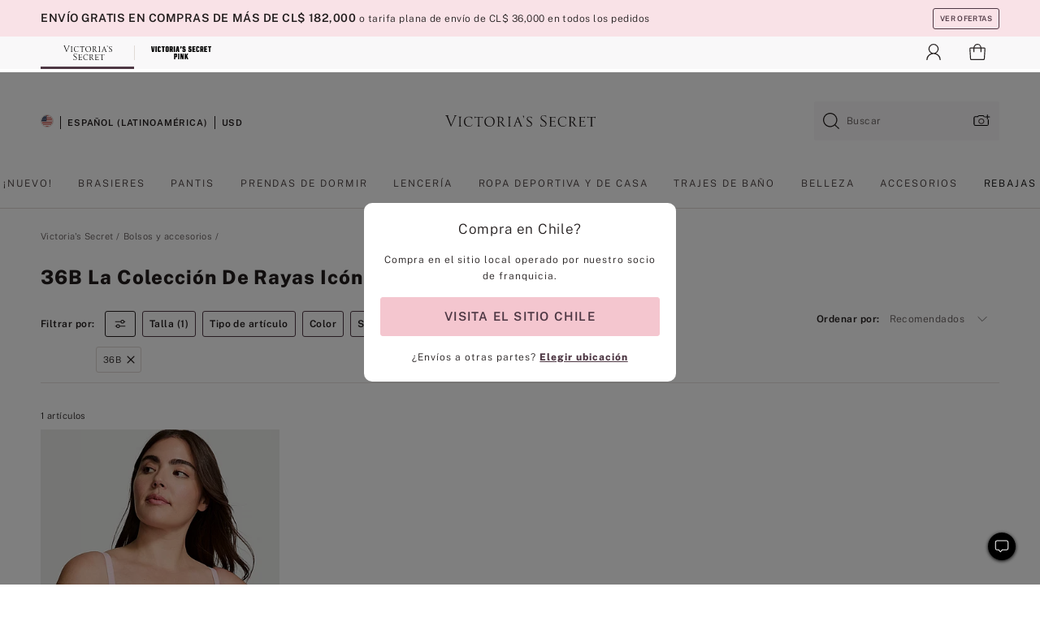

--- FILE ---
content_type: text/html;charset=UTF-8
request_url: https://sp.victoriassecret.com/cl/vs/accessories/stripe-collection?filter=size%3A36B
body_size: 4778
content:
<!DOCTYPE html><html lang="es" class="desktop " data-theme="vs" data-brand="vs" data-basic="true"><head><script id="earlyBootstrap">(()=>{const e=document.cookie,t=e.indexOf("APPTYPE="),a=document.documentElement.classList,s=document.currentScript.dataset;if(t>=0){a.add("is-app");const i=t+8,r=e.slice(i);let n="";r.startsWith("IOSHANDHELD")?(a.add("is-app-ios"),s.appPlatform="ios",n=e.slice(i+12)):r.startsWith("ANDROIDHANDHELD")&&(a.add("is-app-android"),s.appPlatform="android",n=e.slice(i+16)),n.startsWith("VS")?s.appBrand="vs":n.startsWith("PN")&&(s.appBrand="pn"),s.appPlatform&&s.appBrand&&(s.appType=s.appPlatform+"-"+s.appBrand)}if(("true"===new URL(window.location.href).searchParams.get("isNativeShopTabEnabled")||"true"===sessionStorage.getItem("isNativeShopTabEnabled"))&&(document.documentElement.classList.add("is-native-shop-tab-enabled"),sessionStorage.setItem("isNativeShopTabEnabled","true")),performance.getEntriesByType)for(const{serverTiming:e}of performance.getEntriesByType("navigation"))if(e)for(const{name:t,description:a}of e)"ssrStatus"===t?s.ssrStatus=a:"basicStatus"===t?s.basicStatus=a:"renderSource"===t?s.renderSource=a:"peceActive"===t&&(s.peceActive=a)})();</script><meta charSet="utf-8"/><meta name="viewport" id="viewport-settings" content="width=device-width, initial-scale=1, minimum-scale=1"/><meta property="og:type" content="website"/><meta property="og:site_name" content="Victoria&#x27;s Secret"/><meta name="twitter:site" content="@VictoriasSecret"/><meta property="og:image" content="https://www.victoriassecret.com/assets/m4986-MnM4o9DpTPeD2Y1mgg58kg/images/default-share.png"/><meta name="twitter:card" content="summary_large_image"/><meta property="og:title" content="La colección de rayas icónicas – Victoria&#x27;s Secret"/><meta name="description" content="Explora nuestra colección La raya icónica - Victoria&#39;s Secret para encontrar tu look ideal. Solo en Victoria&#39;s Secret."/><meta property="og:description" content="Explora nuestra colección La raya icónica - Victoria&#39;s Secret para encontrar tu look ideal. Solo en Victoria&#39;s Secret."/><link rel="icon" sizes="48x48" href="https://sp.victoriassecret.com/assets/m4986-MnM4o9DpTPeD2Y1mgg58kg/favicon.ico"/><link rel="apple-touch-icon" sizes="180x180" href="https://www.victoriassecret.com/assets/m4986-MnM4o9DpTPeD2Y1mgg58kg/images/apple-touch-icon.png"/><link rel="apple-touch-icon" href="https://www.victoriassecret.com/assets/m4986-MnM4o9DpTPeD2Y1mgg58kg/images/apple-touch-icon.png"/><link rel="icon" sizes="192x192" href="https://www.victoriassecret.com/assets/m4986-MnM4o9DpTPeD2Y1mgg58kg/images/android-chrome-192x192.png"/><meta name="format-detection" content="telephone=no"/> <link rel="alternate" mpdisurl href="https://www.victoriassecret.com/us/vs/accessories/stripe-collection" hrefLang="x-default"/><link rel="alternate" mpdisurl href="https://www.victoriassecret.com/at/vs/accessories/stripe-collection" hrefLang="en-AT"/><link rel="alternate" mpdisurl href="https://www.victoriassecret.com/au/vs/accessories/stripe-collection" hrefLang="en-AU"/><link rel="alternate" mpdisurl href="https://www.victoriassecret.com/be/vs/accessories/stripe-collection" hrefLang="en-BE"/><link rel="alternate" mpdisurl href="https://www.victoriassecret.com/ca/vs/accessories/stripe-collection" hrefLang="en-CA"/><link rel="alternate" mpdisurl href="https://www.victoriassecret.com/ch/vs/accessories/stripe-collection" hrefLang="en-CH"/><link rel="alternate" mpdisurl href="https://www.victoriassecret.com/cz/vs/accessories/stripe-collection" hrefLang="en-CZ"/><link rel="alternate" mpdisurl href="https://www.victoriassecret.com/de/vs/accessories/stripe-collection" hrefLang="en-DE"/><link rel="alternate" mpdisurl href="https://www.victoriassecret.com/fr/vs/accessories/stripe-collection" hrefLang="en-FR"/><link rel="alternate" mpdisurl href="https://www.victoriassecret.com/gr/vs/accessories/stripe-collection" hrefLang="en-GR"/><link rel="alternate" mpdisurl href="https://www.victoriassecret.com/hk/vs/accessories/stripe-collection" hrefLang="en-HK"/><link rel="alternate" mpdisurl href="https://www.victoriassecret.com/in/vs/accessories/stripe-collection" hrefLang="en-IN"/><link rel="alternate" mpdisurl href="https://www.victoriassecret.com/jp/vs/accessories/stripe-collection" hrefLang="en-JP"/><link rel="alternate" mpdisurl href="https://www.victoriassecret.com/kr/vs/accessories/stripe-collection" hrefLang="en-KR"/><link rel="alternate" mpdisurl href="https://www.victoriassecret.com/mx/vs/accessories/stripe-collection" hrefLang="en-MX"/><link rel="alternate" mpdisurl href="https://www.victoriassecret.com/nl/vs/accessories/stripe-collection" hrefLang="en-NL"/><link rel="alternate" mpdisurl href="https://www.victoriassecret.com/no/vs/accessories/stripe-collection" hrefLang="en-NO"/><link rel="alternate" mpdisurl href="https://www.victoriassecret.com/nz/vs/accessories/stripe-collection" hrefLang="en-NZ"/><link rel="alternate" mpdisurl href="https://www.victoriassecret.com/ro/vs/accessories/stripe-collection" hrefLang="en-RO"/><link rel="alternate" mpdisurl href="https://www.victoriassecret.com/se/vs/accessories/stripe-collection" hrefLang="en-SE"/><link rel="alternate" mpdisurl href="https://www.victoriassecret.com/sg/vs/accessories/stripe-collection" hrefLang="en-SG"/><link rel="alternate" mpdisurl href="https://www.victoriassecret.com/sk/vs/accessories/stripe-collection" hrefLang="en-SK"/><link rel="alternate" mpdisurl href="https://www.victoriassecret.com/us/vs/accessories/stripe-collection" hrefLang="en-US"/><link rel="alternate" mpdisurl href="https://fr.victoriassecret.com/be/vs/accessories/stripe-collection" hrefLang="fr-BE"/><link rel="alternate" mpdisurl href="https://fr.victoriassecret.com/bf/vs/accessories/stripe-collection" hrefLang="fr-BF"/><link rel="alternate" mpdisurl href="https://fr.victoriassecret.com/ch/vs/accessories/stripe-collection" hrefLang="fr-CH"/><link rel="alternate" mpdisurl href="https://fr.victoriassecret.com/fr/vs/accessories/stripe-collection" hrefLang="fr-FR"/><link rel="alternate" mpdisurl href="https://frca.victoriassecret.com/ca/vs/accessories/stripe-collection" hrefLang="fr-CA"/><link rel="alternate" mpdisurl href="https://de.victoriassecret.com/at/vs/accessories/stripe-collection" hrefLang="de-AT"/><link rel="alternate" mpdisurl href="https://de.victoriassecret.com/ch/vs/accessories/stripe-collection" hrefLang="de-CH"/><link rel="alternate" mpdisurl href="https://de.victoriassecret.com/de/vs/accessories/stripe-collection" hrefLang="de-DE"/><link rel="alternate" mpdisurl href="https://it.victoriassecret.com/it/vs/accessories/stripe-collection" hrefLang="it-IT"/><link rel="alternate" mpdisurl href="https://ja.victoriassecret.com/jp/vs/accessories/stripe-collection" hrefLang="ja-JP"/><link rel="alternate" mpdisurl href="https://ko.victoriassecret.com/kr/vs/accessories/stripe-collection" hrefLang="ko-KR"/><link rel="alternate" mpdisurl href="https://pl.victoriassecret.com/pl/vs/accessories/stripe-collection" hrefLang="pl-PL"/><link rel="alternate" mpdisurl href="https://es.victoriassecret.com/es/vs/accessories/stripe-collection" hrefLang="es-ES"/><link rel="alternate" mpdisurl href="https://sp.victoriassecret.com/ar/vs/accessories/stripe-collection" hrefLang="es-AR"/><link rel="alternate" mpdisurl href="https://sp.victoriassecret.com/bo/vs/accessories/stripe-collection" hrefLang="es-BO"/><link rel="alternate" mpdisurl href="https://sp.victoriassecret.com/bz/vs/accessories/stripe-collection" hrefLang="es-BZ"/><link rel="alternate" mpdisurl href="https://sp.victoriassecret.com/cl/vs/accessories/stripe-collection" hrefLang="es-CL"/><link rel="alternate" mpdisurl href="https://sp.victoriassecret.com/co/vs/accessories/stripe-collection" hrefLang="es-CO"/><link rel="alternate" mpdisurl href="https://sp.victoriassecret.com/cr/vs/accessories/stripe-collection" hrefLang="es-CR"/><link rel="alternate" mpdisurl href="https://sp.victoriassecret.com/do/vs/accessories/stripe-collection" hrefLang="es-DO"/><link rel="alternate" mpdisurl href="https://sp.victoriassecret.com/ec/vs/accessories/stripe-collection" hrefLang="es-EC"/><link rel="alternate" mpdisurl href="https://sp.victoriassecret.com/gt/vs/accessories/stripe-collection" hrefLang="es-GT"/><link rel="alternate" mpdisurl href="https://sp.victoriassecret.com/hn/vs/accessories/stripe-collection" hrefLang="es-HN"/><link rel="alternate" mpdisurl href="https://sp.victoriassecret.com/mx/vs/accessories/stripe-collection" hrefLang="es-MX"/><link rel="alternate" mpdisurl href="https://sp.victoriassecret.com/ni/vs/accessories/stripe-collection" hrefLang="es-NI"/><link rel="alternate" mpdisurl href="https://sp.victoriassecret.com/pa/vs/accessories/stripe-collection" hrefLang="es-PA"/><link rel="alternate" mpdisurl href="https://sp.victoriassecret.com/pe/vs/accessories/stripe-collection" hrefLang="es-PE"/><link rel="alternate" mpdisurl href="https://sp.victoriassecret.com/py/vs/accessories/stripe-collection" hrefLang="es-PY"/><link rel="alternate" mpdisurl href="https://sp.victoriassecret.com/sv/vs/accessories/stripe-collection" hrefLang="es-SV"/><link rel="alternate" mpdisurl href="https://sp.victoriassecret.com/us/vs/accessories/stripe-collection" hrefLang="es-US"/><link rel="alternate" mpdisurl href="https://sp.victoriassecret.com/uy/vs/accessories/stripe-collection" hrefLang="es-UY"/><link rel="alternate" mpdisurl href="https://sp.victoriassecret.com/ve/vs/accessories/stripe-collection" hrefLang="es-VE"/><link rel="alternate" mpdisurl href="https://nl.victoriassecret.com/nl/vs/accessories/stripe-collection" hrefLang="nl-NL"/><link href="https://sp.victoriassecret.com/assets/m4986-MnM4o9DpTPeD2Y1mgg58kg/templates/ssr-collection/desktop/style.css" rel="stylesheet"/><title>La colección de rayas icónicas – Victoria&#x27;s Secret</title><style data-styled="" data-styled-version="5.3.9">.huVxo{-webkit-animation:fadein 1s ease-in;animation:fadein 1s ease-in;margin:0 auto;}/*!sc*/
@-webkit-keyframes fadein{0%{opacity:0;}50%{opacity:0;}100%{opacity:1;}}/*!sc*/
@keyframes fadein{0%{opacity:0;}50%{opacity:0;}100%{opacity:1;}}/*!sc*/
data-styled.g1490[id="sc-hhncp1-0"]{content:"huVxo,"}/*!sc*/
.hIWGSz{position:absolute;inset:0;display:-webkit-box;display:-webkit-flex;display:-ms-flexbox;display:flex;-webkit-box-pack:center;-webkit-justify-content:center;-ms-flex-pack:center;justify-content:center;-webkit-align-items:center;-webkit-box-align:center;-ms-flex-align:center;align-items:center;}/*!sc*/
data-styled.g1491[id="sc-17pbkyn-0"]{content:"hIWGSz,"}/*!sc*/
.kyFYCC{bottom:-100px;right:0;margin:1rem;-webkit-animation:slidein 750ms ease-out 10s forwards;animation:slidein 750ms ease-out 10s forwards;}/*!sc*/
data-styled.g1492[id="sc-17pbkyn-1"]{content:"kyFYCC,"}/*!sc*/
.jMLnnC{position:absolute;top:0;width:100%;}/*!sc*/
.jMLnnC .fabric-masthead-static-brandbar{width:100%;margin:0;}/*!sc*/
.jMLnnC .fabric-masthead-static-brandbar > .fabric-masthead-static-brandbar-smo-holder{height:40px;background-color:#f9e2e7;}/*!sc*/
.jMLnnC .fabric-masthead-static-brandbar > .fabric-masthead-static-brandbar-container{height:40px;background-color:#f7f7f8;}/*!sc*/
.jMLnnC .fabric-masthead-logo-area{width:100%;-webkit-box-pack:center;-webkit-justify-content:center;-ms-flex-pack:center;justify-content:center;-webkit-justify-content:center;}/*!sc*/
.jMLnnC .fabric-masthead-logo-area.fabric-layout-breakpoints .fabric-static-masthead-logo{-webkit-flex:0 0 275px;-ms-flex:0 0 275px;flex:0 0 275px;height:40px;margin:24px auto 50px;background-color:#f5f5f6;border-radius:3px;}/*!sc*/
.jMLnnC .fabric-masthead-category-nav-item .fabric-masthead-category-nav-link{height:20px;width:90px;background-color:#f5f5f6;padding:0.334rem 0.334rem 0.334rem 4px;display:block;text-transform:uppercase;position:relative;}/*!sc*/
.jMLnnC .fabric-masthead-category-nav-item{margin-right:20px;border-radius:3px;}/*!sc*/
.jMLnnC .fabric-masthead-logo-area{display:-webkit-box;display:-webkit-flex;display:-ms-flexbox;display:flex;height:115px;-webkit-box-pack:justify;-webkit-justify-content:space-between;-ms-flex-pack:justify;justify-content:space-between;-webkit-align-items:center;-webkit-box-align:center;-ms-flex-align:center;align-items:center;}/*!sc*/
.jMLnnC .fabric-masthead-category-nav-menu{width:944px;display:-webkit-box;display:-webkit-flex;display:-ms-flexbox;display:flex;margin:0 auto;-webkit-box-pack:justify;-webkit-justify-content:space-between;-ms-flex-pack:justify;justify-content:space-between;-webkit-align-items:center;-webkit-box-align:center;-ms-flex-align:center;align-items:center;}/*!sc*/
[data-device='desktop'] .sc-d7p3b7-0 .fabric-masthead-category-nav-item{padding-bottom:0.334rem;}/*!sc*/
data-styled.g1493[id="sc-d7p3b7-0"]{content:"jMLnnC,"}/*!sc*/
</style><link rel="preconnect" href="https://sp-api.victoriassecret.com/" crossorigin="use-credentials"/>
<link rel="stylesheet" type="text/css" href="https://sp.victoriassecret.com/custom_CSS/mpCSS.css?mptest17">
</head><body class="fabric vs"><div class="fabric-toast-traffic-control"></div><div class="reactContainer" id="componentContainer" data-hydrate="true"><header class="fabric-masthead-component sc-d7p3b7-0 jMLnnC"><div class="fabric-masthead-static-brandbar"><div class="fabric-masthead-static-brandbar-smo-holder"></div><div class="fabric-masthead-static-brandbar-container"></div></div><div class="fabric-masthead-logo-area fabric-layout-breakpoints"><h1 class="fabric-static-masthead-logo"></h1></div><nav class="fabric-masthead-static-category-nav-component"><ul class="fabric-masthead-category-nav-menu" role="menu"><li class="fabric-masthead-category-nav-item" role="none"><a class="fabric-masthead-category-nav-link"></a></li><li class="fabric-masthead-category-nav-item" role="none"><a class="fabric-masthead-category-nav-link"></a></li><li class="fabric-masthead-category-nav-item" role="none"><a class="fabric-masthead-category-nav-link"></a></li><li class="fabric-masthead-category-nav-item" role="none"><a class="fabric-masthead-category-nav-link"></a></li><li class="fabric-masthead-category-nav-item" role="none"><a class="fabric-masthead-category-nav-link"></a></li><li class="fabric-masthead-category-nav-item" role="none"><a class="fabric-masthead-category-nav-link"></a></li><li class="fabric-masthead-category-nav-item" role="none"><a class="fabric-masthead-category-nav-link"></a></li><li class="fabric-masthead-category-nav-item" role="none"><a class="fabric-masthead-category-nav-link"></a></li><li class="fabric-masthead-category-nav-item" role="none"><a class="fabric-masthead-category-nav-link"></a></li></ul></nav></header><div class="fabric-page-loading"><div class="fabric-page-spinner sc-17pbkyn-0 hIWGSz"><div class="fabric-spinner-element sc-hhncp1-0 huVxo"><div><span class="fabric-hide-a11y-element">Cargando...</span></div><div></div><div></div><div></div><div></div><div></div><div></div><div></div><div></div><div></div><div></div><div></div></div></div><div class="fabric-toast-utility static-site"><div class="toast-container"><strong>La página está tardando en cargar más de lo esperado.</strong></div></div></div></div><div class="fabric-dialog-container"></div><div class="fabric-salesforce-chat-dialog"></div><script id="brastrap-data" type="application/json">{"endpoints":[{"key":"analyticsCore","context":"analytics","version":"v3","path":"global","www":false,"pci":false},{"key":"authStatus","context":"auth","version":"v27","path":"status","method":"POST","prioritized":true,"www":false,"pci":false},{"key":"featureFlags","context":"experience","version":"v4","path":"feature-flags","www":false,"pci":false,"prioritized":true,"timeout":7000,"queryWhitelist":["cm_mmc"]},{"key":"countryList","context":"settings","version":"v3","path":"countries","www":false,"pci":false},{"key":"languageList","context":"settings","version":"v3","path":"languages","www":false,"pci":false},{"key":"dataPrivacyRightsGPCSettings","context":"dataprivacyrights","version":"v7","path":"jwt","www":false,"pci":false},{"key":"zipGating","context":"gatingexperience","version":"v1","path":"sddgating","www":false,"pci":false,"prioritized":true},{"key":"environment","context":"assets","version":"m4986-MnM4o9DpTPeD2Y1mgg58kg","path":"settings.json","www":true,"pci":false},{"key":"navigations","context":"navigations","version":"v9","path":"navigations?channel=victorias-secret-desktop-tablet-row","www":false,"pci":false,"queryWhitelist":["cm_mmc"]},{"key":"bagCount","context":"orders","version":"v38","path":"bag/count","www":false,"pci":false,"overrides":{"featureFlags.dimensions[dimension=F302].active=C":{"version":"v39","path":"bag/count"}}},{"key":"breadcrumbs","context":"breadcrumbs","version":"v4","path":"breadcrumbs?collectionId=d8c79cda-45d9-44e8-921b-76aa4060237c","www":false,"pci":false,"queryWhitelist":["collectionId"]},{"key":"collectionPage","context":"collectionheaders","version":"v9","path":"?collectionId=d8c79cda-45d9-44e8-921b-76aa4060237c","www":false,"pci":false,"queryWhitelist":["cm_mmc"]},{"key":"collectionEnsembles","context":"stacksensemble","version":"v4","path":"?brand=vs&collectionId=d8c79cda-45d9-44e8-921b-76aa4060237c","www":false,"pci":false,"queryWhitelist":["cm_mmc","brand","stackId"]},{"key":"collectionFilters","context":"filters","version":"v21","path":"?collectionId=d8c79cda-45d9-44e8-921b-76aa4060237c&isPersonalized=true","www":false,"pci":false,"queryWhitelist":["filter","storeId","isFilterEnhanced"],"overrides":{"featureFlags.dimensions[dimension=F810].active=C":{"path":"?collectionId=d8c79cda-45d9-44e8-921b-76aa4060237c&isPersonalized=true&isFilterEnhanced=true"},"featureFlags.dimensions[dimension=F539].active=C":{"version":"v22"},"featureFlags.dimensions[dimension=F539].active=D":{"version":"v23"}}},{"key":"collectionStacks","context":"stacks","version":"v41","path":"?brand=vs&collectionId=d8c79cda-45d9-44e8-921b-76aa4060237c&orderBy={{orderBy}}&maxSwatches=8&isPersonalized=true&isWishlistEnabled=true&recCues=true","www":false,"pci":false,"queryWhitelist":["cm_mmc","brand","filter","orderBy","stackId","storeId"],"overrides":{"featureFlags.dimensions[dimension=F809].active=C":{"version":"v42"},"featureFlags.dimensions[dimension=F539].active=C":{"version":"v43"},"featureFlags.dimensions[dimension=F539].active=C&&featureFlags.dimensions[dimension=F809].active=C":{"version":"v44"},"featureFlags.dimensions[dimension=F539].active=D":{"version":"v45"},"featureFlags.dimensions[dimension=F539].active=D&&featureFlags.dimensions[dimension=F809].active=C":{"version":"v46"}}},{"key":"brandConfigs","context":"settings","version":"v3","path":"brandconfigs?brand=vs&region=international","www":false,"pci":false,"queryWhitelist":["brand","region"]}],"icons":["/assets/m4986-MnM4o9DpTPeD2Y1mgg58kg/react/icon/brand.svg","/assets/m4986-MnM4o9DpTPeD2Y1mgg58kg/react/icon/main.svg","/assets/m4986-MnM4o9DpTPeD2Y1mgg58kg/react/icon/third-party.svg","/assets/m4986-MnM4o9DpTPeD2Y1mgg58kg/react/icon/exclude.svg"],"scripts":[],"settings":{"apiUrl":"https://sp-api.victoriassecret.com","pciApiUrl":"https://api2.victoriassecret.com"}}</script><script id="reactLibrary" src="https://www.victoriassecret.com/assets/m4986-MnM4o9DpTPeD2Y1mgg58kg/desktop/react-18.js" defer=""></script><script id="sentryReactSdk" src="https://www.victoriassecret.com/assets/m4986-MnM4o9DpTPeD2Y1mgg58kg/desktop/sentry-react-sdk.js" defer=""></script><script id="brastrap" src="https://sp.victoriassecret.com/assets/m4986-MnM4o9DpTPeD2Y1mgg58kg/brastrap.js" defer=""></script><!-- mp_trans_schedule_disable_start 149 --><script id="clientProps" type="application/json">{"apiData":{"cmsPage":{"oldPath":"","path":"/vs/accessories/stripe-collection","template":"collection","collectionId":"d8c79cda-45d9-44e8-921b-76aa4060237c","channel":"victorias-secret-desktop-tablet-row","meta":{"id":"d8c79cda-45d9-44e8-921b-76aa4060237c","name":"","language":"","title":"La colección de rayas icónicas","displayOn":"desktop","seoEvergreen":"off","metaTitle":"The Iconic Stripe Collection - Victoria's Secret","metaDescription":"Explora nuestra colección La raya icónica - Victoria's Secret para encontrar tu look ideal. Solo en Victoria's Secret.","canonicalUrl":"https://sp.victoriassecret.com/cl/vs/accessories/stripe-collection"},"analytics":{"page_category":"The Iconic Stripe Collection collection","category_id":"ACCESSORIES","page_type":"collection","page_category_id":"VS|ACCESSORIES|STRIPE-COLLECTION","parent_category_id":"VS|ACCESSORIES"},"redirect":{}}},"apiResponses":{},"brand":"vs","buildId":"m4986-MnM4o9DpTPeD2Y1mgg58kg","category":"accessories","cmsPageChannel":"victorias-secret-desktop-tablet-row","countryCode":"cl","deployEnv":{"wwwOrigin":"https://sp.victoriassecret.com/","apiOrigin":"https://sp-api.victoriassecret.com","apiPciOrigin":"https://api2.victoriassecret.com","languageDomainSuffix":".victoriassecret.com","englishDomainPrefix":"www","assetsOrigin":"https://sp.victoriassecret.com/","assetsContext":"/assets","languageDomains":{"de.victoriassecret.com":{"domainCode":"de"},"es.victoriassecret.com":{"domainCode":"es"},"fr.victoriassecret.com":{"domainCode":"fr"},"frca.victoriassecret.com":{"domainCode":"frca"},"it.victoriassecret.com":{"domainCode":"it"},"ja.victoriassecret.com":{"domainCode":"ja"},"ko.victoriassecret.com":{"domainCode":"ko"},"pl.victoriassecret.com":{"domainCode":"pl"},"sp.victoriassecret.com":{"domainCode":"sp"}}},"deviceType":"desktop","deployEnvName":"production","endpoints":[{"key":"analyticsCore","context":"analytics","version":"v3","path":"global","www":false,"pci":false},{"key":"authStatus","context":"auth","version":"v27","path":"status","method":"POST","prioritized":true,"www":false,"pci":false},{"key":"featureFlags","context":"experience","version":"v4","path":"feature-flags","www":false,"pci":false,"prioritized":true,"timeout":7000,"queryWhitelist":["cm_mmc"]},{"key":"countryList","context":"settings","version":"v3","path":"countries","www":false,"pci":false},{"key":"languageList","context":"settings","version":"v3","path":"languages","www":false,"pci":false},{"key":"dataPrivacyRightsGPCSettings","context":"dataprivacyrights","version":"v7","path":"jwt","www":false,"pci":false},{"key":"zipGating","context":"gatingexperience","version":"v1","path":"sddgating","www":false,"pci":false,"prioritized":true},{"key":"environment","context":"assets","version":"m4986-MnM4o9DpTPeD2Y1mgg58kg","path":"settings.json","www":true,"pci":false},{"key":"navigations","context":"navigations","version":"v9","path":"navigations?channel=victorias-secret-desktop-tablet-row","www":false,"pci":false,"queryWhitelist":["cm_mmc"]},{"key":"bagCount","context":"orders","version":"v38","path":"bag/count","www":false,"pci":false,"overrides":{"featureFlags.dimensions[dimension=F302].active=C":{"version":"v39","path":"bag/count"}}},{"key":"breadcrumbs","context":"breadcrumbs","version":"v4","path":"breadcrumbs?collectionId=d8c79cda-45d9-44e8-921b-76aa4060237c","www":false,"pci":false,"queryWhitelist":["collectionId"]},{"key":"collectionPage","context":"collectionheaders","version":"v9","path":"?collectionId=d8c79cda-45d9-44e8-921b-76aa4060237c","www":false,"pci":false,"queryWhitelist":["cm_mmc"]},{"key":"collectionEnsembles","context":"stacksensemble","version":"v4","path":"?brand=vs&collectionId=d8c79cda-45d9-44e8-921b-76aa4060237c","www":false,"pci":false,"queryWhitelist":["cm_mmc","brand","stackId"]},{"key":"collectionFilters","context":"filters","version":"v21","path":"?collectionId=d8c79cda-45d9-44e8-921b-76aa4060237c&isPersonalized=true","www":false,"pci":false,"queryWhitelist":["filter","storeId","isFilterEnhanced"],"overrides":{"featureFlags.dimensions[dimension=F810].active=C":{"path":"?collectionId=d8c79cda-45d9-44e8-921b-76aa4060237c&isPersonalized=true&isFilterEnhanced=true"},"featureFlags.dimensions[dimension=F539].active=C":{"version":"v22"},"featureFlags.dimensions[dimension=F539].active=D":{"version":"v23"}}},{"key":"collectionStacks","context":"stacks","version":"v41","path":"?brand=vs&collectionId=d8c79cda-45d9-44e8-921b-76aa4060237c&orderBy={{orderBy}}&maxSwatches=8&isPersonalized=true&isWishlistEnabled=true&recCues=true","www":false,"pci":false,"queryWhitelist":["cm_mmc","brand","filter","orderBy","stackId","storeId"],"overrides":{"featureFlags.dimensions[dimension=F809].active=C":{"version":"v42"},"featureFlags.dimensions[dimension=F539].active=C":{"version":"v43"},"featureFlags.dimensions[dimension=F539].active=C&&featureFlags.dimensions[dimension=F809].active=C":{"version":"v44"},"featureFlags.dimensions[dimension=F539].active=D":{"version":"v45"},"featureFlags.dimensions[dimension=F539].active=D&&featureFlags.dimensions[dimension=F809].active=C":{"version":"v46"}}},{"key":"brandConfigs","context":"settings","version":"v3","path":"brandconfigs?brand=vs&region=international","www":false,"pci":false,"queryWhitelist":["brand","region"]}],"languageCode":"sp","react18Mode":false,"renderType":"basic","sanitizedUrl":"https://sp.victoriassecret.com/cl/vs/accessories/stripe-collection","timestamp":1768985729686,"enableSentry":true}</script><!-- mp_trans_schedule_disable_end 149 --><script src="https://sp.victoriassecret.com/assets/m4986-MnM4o9DpTPeD2Y1mgg58kg/desktop/runtime.js" defer=""></script><script src="https://sp.victoriassecret.com/assets/m4986-MnM4o9DpTPeD2Y1mgg58kg/desktop/5641.js" defer=""></script><script src="https://sp.victoriassecret.com/assets/m4986-MnM4o9DpTPeD2Y1mgg58kg/desktop/573.js" defer=""></script><script src="https://sp.victoriassecret.com/assets/m4986-MnM4o9DpTPeD2Y1mgg58kg/desktop/6863.js" defer=""></script><script src="https://sp.victoriassecret.com/assets/m4986-MnM4o9DpTPeD2Y1mgg58kg/desktop/9300.js" defer=""></script><script src="https://sp.victoriassecret.com/assets/m4986-MnM4o9DpTPeD2Y1mgg58kg/desktop/8776.js" defer=""></script><script src="https://sp.victoriassecret.com/assets/m4986-MnM4o9DpTPeD2Y1mgg58kg/desktop/1440.js" defer=""></script><script src="https://sp.victoriassecret.com/assets/m4986-MnM4o9DpTPeD2Y1mgg58kg/desktop/5801.js" defer=""></script><script src="https://sp.victoriassecret.com/assets/m4986-MnM4o9DpTPeD2Y1mgg58kg/desktop/2316.js" defer=""></script><script src="https://sp.victoriassecret.com/assets/m4986-MnM4o9DpTPeD2Y1mgg58kg/desktop/685.js" defer=""></script><script src="https://sp.victoriassecret.com/assets/m4986-MnM4o9DpTPeD2Y1mgg58kg/desktop/6817.js" defer=""></script><script src="https://sp.victoriassecret.com/assets/m4986-MnM4o9DpTPeD2Y1mgg58kg/desktop/420.js" defer=""></script><script src="https://sp.victoriassecret.com/assets/m4986-MnM4o9DpTPeD2Y1mgg58kg/desktop/1405.js" defer=""></script><script src="https://sp.victoriassecret.com/assets/m4986-MnM4o9DpTPeD2Y1mgg58kg/templates/ssr-collection/desktop/index.js" defer=""></script></body>
<!-- MP Google Tag Manager -->
<script nonce="mpgtmdply">(function(w,d,s,l,i){w[l]=w[l]||[];w[l].push({'gtm.start':
new Date().getTime(),event:'gtm.js'});var f=d.getElementsByTagName(s)[0],
j=d.createElement(s),dl=l!='dataLayer'?'&l='+l:'';j.async=true;j.src=
'https://www.googletagmanager.com/gtm.js?id='+i+dl;f.parentNode.insertBefore(j,f);
})(window,document,'script','mpDataLayer','GTM-NKJ73QTQ');</script>
<!-- End Google Tag Manager -->

<!-- MP Google Tag Manager (noscript) -->
<noscript><iframe src="https://www.googletagmanager.com/ns.html?id=GTM-NKJ73QTQ"
height="0" width="0" style="display:none;visibility:hidden"></iframe></noscript>
<!-- End Google Tag Manager (noscript) -->

<!--Processed by MotionPoint's TransMotion (r) translation engine v22.36.0 12/23/2025. Copyright© 2003-2026 MotionPoint Corporation. All Rights Reserved. This product is protected under one or more of the following US patents: 7584216, 7580960, 7627479, 7627817, 7996417, 8065294. Other patents pending.--></html>

--- FILE ---
content_type: text/javascript;charset=UTF-8
request_url: https://sp.victoriassecret.com/assets/m4986-MnM4o9DpTPeD2Y1mgg58kg/desktop/5801.js
body_size: 4319
content:
try{!function(){var e="undefined"!=typeof window?window:"undefined"!=typeof global?global:"undefined"!=typeof globalThis?globalThis:"undefined"!=typeof self?self:{},t=(new e.Error).stack;t&&(e._sentryDebugIds=e._sentryDebugIds||{},e._sentryDebugIds[t]="a434a9c1-5b91-48b7-a5c3-9413837476c6",e._sentryDebugIdIdentifier="sentry-dbid-a434a9c1-5b91-48b7-a5c3-9413837476c6")}()}catch(e){}!function(){var e="undefined"!=typeof window?window:"undefined"!=typeof global?global:"undefined"!=typeof globalThis?globalThis:"undefined"!=typeof self?self:{};e._sentryModuleMetadata=e._sentryModuleMetadata||{},e._sentryModuleMetadata[(new e.Error).stack]=function(e){for(var t=1;t<arguments.length;t++){var n=arguments[t];if(null!=n)for(var i in n)n.hasOwnProperty(i)&&(e[i]=n[i])}return e}({},e._sentryModuleMetadata[(new e.Error).stack],{"_sentryBundlerPluginAppKey:fewd-flagship":!0})}(),("undefined"!=typeof window?window:"undefined"!=typeof global?global:"undefined"!=typeof globalThis?globalThis:"undefined"!=typeof self?self:{}).SENTRY_RELEASE={id:"flagship-m4986"},(self.webpackChunk_vsdp_flagship=self.webpackChunk_vsdp_flagship||[]).push([[5801],{55801:(e,t,n)=>{n.r(t),n.d(t,{default:()=>Q});var i=n(78795),o=n(78090),a=n.n(o),s=n(5867),r=n(21954),c=n(5750),l=n(92568),d=n(5536),f=n(97040),p=n(1295),m=n(42999),h=n(63939),u=n(74848);const g=(0,l.Ay)(f.A).withConfig({componentId:"sc-52urlf-0"})([".prism-toast-content{display:block;font-size:11px;letter-spacing:0.04em;line-height:17px;}"]),y=l.Ay.div.withConfig({componentId:"sc-52urlf-1"})(["align-items:baseline;display:flex;font-size:11px;.toast-content-text{margin-right:0.5rem;max-width:200px;}.toast-actions{display:flex;flex-shrink:0;margin-left:auto;li:first-child{margin-right:0.75rem;}}"]),x=(0,l.Ay)(d.A).withConfig({componentId:"sc-52urlf-2"})(["padding:0;width:6.34rem;"]),A=({duration:e=12e3,animationType:t="top-to-bottom",bagCount:n,style:i,variant:a="toast-top-right",isActive:s})=>{const c=(0,r.A)(),[l,d]=(0,o.useState)(),f="react-bag-reminder-toast",A=(0,h.A)(),b=()=>{d(!0)};return(0,o.useEffect)((()=>{(()=>{const e=(new Date).getTime(),t=new Date(e+864e5).toGMTString();m.set("BagReminderTimeStamp",e,t,"/")})();const t=setTimeout(b,e);return()=>{clearTimeout(t)}}),[f,e]),(0,u.jsxs)(g,{className:f,isHidden:l,animationType:t,duration:e,onDismiss:b,style:{zIndex:A,...i},variant:a,isActive:s,children:[(0,u.jsx)("h6",{className:"fw-bold",children:"¡Bienvenida de nuevo!"}),(0,u.jsxs)(y,{className:"toast-content-details",children:[(0,u.jsx)("div",{className:"toast-content-text",children:(0,u.jsxs)("span",{children:["Tienes ",n," artículo",n>1?"s":null," en la bolsa."]})}),(0,u.jsxs)("ul",{className:"toast-actions",children:[(0,u.jsx)("li",{children:(0,u.jsx)(x,{onClick:b,variant:"plain",size:"small",children:"ANULAR"})}),(0,u.jsx)("li",{children:(0,u.jsx)(x,{variant:"plain",size:"small",className:"highlight-one-color",onClick:function(){b(),window.location.href=p.Bp("bag",c,!1,{isFromUserClick:!0})},children:"VER BOLSA"})})]})]})]})};A.displayName="Recordatorio emergente de la bolsa";const b=A;var w=n(5852),v=n(44775),T=n(21534),S=n(64512),C=n(62373);const j=({isCTA:e=!0,ctaType:t="other",ctaPosition:n="perz offer toast",ctaURL:i="",ctaCategory:o="modal content",ctaName:a="",ctaInteractionType:s="model content interaction"},r)=>{S.Ay.updateDataLayerOnAction({isCTA:e,ctaType:t,ctaPosition:n,ctaURL:i,ctaCategory:o,ctaInteractionType:s,ctaName:a},r)},I=({ctaName:e="",ctaURL:t=""},n)=>{j({ctaName:e,ctaURL:t},n)};var N=n(13198),E=n(40025);const L=(0,l.Ay)(f.A).withConfig({componentId:"sc-3x72zz-0"})(["",";"],(({theme:e})=>(0,l.AH)([".prism-toast-content{padding:",";}"],e.units.xSmall))),k=(0,l.Ay)(v.A).withConfig({componentId:"sc-3x72zz-1"})(["",";"],(({theme:e})=>(0,l.AH)(["padding-left:",";"],e.units.large))),D=(0,l.Ay)(d.A).withConfig({componentId:"sc-3x72zz-2"})(["",";"],(({theme:e})=>(0,l.AH)(["padding-left:",";"],e.units.xSmall))),z=({duration:e=12e3,animationType:t="top-to-bottom",data:n,style:a,isActive:s,variant:r="toast-top-right"})=>{const[l,d]=(0,o.useState)({isActive:s,isHidden:!1}),f=(0,h.A)(),p=i.Sb(n,"authStatus"),g="SignedIn"===p||"Recognized"===p,y=(0,c.Ay)("dp76498EventDrivenDatalayerSetupEnhancement"),x=(0,N.d4)((e=>e.analyticsReducer.activeContext)),A=()=>{d({isActive:!1,isHidden:!0})};return(0,o.useEffect)((()=>{(e=>{(0,C.nf)({page_type:e?.page_type||"",page_title:e?.page_title||"",link_name:"offer toast: popup",internallinkclicks:1})})(x),(e=>{j({ctaCategory:"modal",ctaName:"offer toast popup",ctaInteractionType:"opened"},e)})(y)}),[]),(0,o.useEffect)((()=>{(()=>{const e=(new Date).getTime(),t=new Date(e+864e5).toGMTString();m.set("suocToastTimeStamp",e,t,"/")})();const t=setTimeout(A,e);return()=>{clearTimeout(t)}}),[e]),(0,u.jsx)(L,{className:"prism-suoc-toast",isHidden:l.isHidden,animationType:t,duration:e,onDismiss:A,style:{zIndex:f,...a},variant:r,isActive:l.isActive,children:(0,u.jsxs)(v.A,{alignItems:"self-end",children:[(0,u.jsx)(w.A,{children:(0,u.jsxs)(v.A,{direction:"column",children:[(0,u.jsx)(T.A,{fontScale:"fs-sm",fontWeight:"fw-bold",letterSpacing:"ls-sm",children:i.Jt(n,"offerDescription")}),(0,u.jsx)(T.A,{fontScale:"fs-sm",letterSpacing:"ls-sm",children:g?"Consulta tu oferta en la sección Ofertas":"Inicia sesión para ver tu oferta exclusiva"})]})}),(0,u.jsx)(w.A,{children:(0,u.jsxs)(k,{children:[(0,u.jsx)(w.A,{children:(0,u.jsx)(D,{onClick:e=>{e.preventDefault(),A(),(e=>{(0,C.nf)({page_type:e?.page_type||"",page_title:e?.page_title||"",link_name:"offer toast: dismiss",internallinkclicks:1})})(x),(e=>{j({ctaCategory:"modal",ctaName:"offer toast popup",ctaInteractionType:"closed"},e)})(y)},variant:"plain",size:"small",fontScale:"fs-sm",fontWeight:"fw-light",letterSpacing:"ls-sm",style:{width:"auto",height:"auto"},children:"ANULAR"})}),(0,u.jsx)(w.A,{children:(0,u.jsx)(D,{onClick:g?e=>{(0,E.mk)("open-offer-drawer-with-analytics",e),A(),I({ctaName:"view offers",ctaURL:""},y)}:function(e){A(),window.location.assign("/account/signin?suocOffer"),I({ctaName:"Sign In",ctaURL:""},y)},variant:"plain",size:"small",fontScale:"fs-sm",fontWeight:"fw-light",letterSpacing:"ls-sm",style:{width:"auto",height:"auto"},children:g?"VIEW OFFER":"INICIAR SESIÓN"})})]})})]})})};z.displayName="SUOC Toast";const P=z;var _=n(56045);const R=({isCTA:e=!0,ctaType:t="other",ctaPosition:n="perz offer sheet",ctaURL:i="",ctaCategory:o="",ctaName:a="",ctaInteractionType:s=""},r)=>{S.Ay.updateDataLayerOnAction({isCTA:e,ctaType:t,ctaPosition:n,ctaURL:i,ctaCategory:o,ctaInteractionType:s,ctaName:a},r)},O=(e,t)=>{R({ctaCategory:"modal content",ctaInteractionType:"modal content interaction",ctaPosition:"perz offer sheet",ctaName:e},t)},M=(e,t)=>{S.Ay.updateDataLayerOnAction({errorType:"technical error",errorCode:e?.status||"",errorDescription:`perz:offersheet:${e?.error||""}`},t)};var F=n(59054),H=n(74385),J=n(24886),U=n(93907),W=n(1318);const B=(0,l.Ay)(d.A).withConfig({componentId:"sc-cdyfnh-0"})(["padding:10px;"]),V=(0,l.Ay)(d.A).withConfig({componentId:"sc-cdyfnh-1"})(["display:inline-block;width:auto;padding-left:5px;line-height:20px;height:20px;"]),G=(0,l.Ay)(T.A).withConfig({componentId:"sc-cdyfnh-2"})(["padding-bottom:0.5rem;width:100%;"]),q=(0,l.Ay)(f.A).withConfig({componentId:"sc-cdyfnh-3"})(["",""],(({theme:e})=>(0,l.AH)(["width:400px;.prism-icon-close{svg{height:unset;}}.prism-toast-content{width:100%;display:block;background-color:",";border:1px solid ",";padding:16px;.toast-content-details-wrapper{p{padding:0 0 16px 0;}}.offer-action{display:flex;flex-direction:row-reverse;justify-content:space-between;label{border:1px dashed ",";padding:10px 0 10px;text-align:center;width:calc(100% - 145px);left:17px;color:",";font-weight:600;}}.fabric-customer-message{align-self:flex-start;margin-top:10px;color:var(--highlightOne);}}.toast-content-heading{margin-bottom:4px;h6{font-size:15.19px;line-height:20px;letter-spacing:0.6px;font-weight:600;}}.toast-content-details-wrapper{p{line-height:20px;font-size:12px;}}"],e.colors.neutral0,e.colors.neutral20,e.colors.neutral60,e.colors.neutral95)));let Y;const X=({animationType:e="bottom-to-top",data:t,variant:n="toast-bottom-left",style:a})=>{const s=i.Jt(t,"timedPromoDuration"),[l,d]=(0,o.useState)({...t,details:{text:"DETALLES"},btnText:i.Jt(t,"btnText","APLICAR"),timeLeft:s||60,showCountdown:s>0}),f=(0,o.useRef)(0),p=(0,r.A)(),m=(0,h.A)(),g=(0,F.A)(),y=(0,N.d4)((e=>e.offers)),x=(0,N.d4)((e=>e.analyticsReducer.activeContext)),A=(0,N.wA)(),b=(0,c.Ay)("dp76498EventDrivenDatalayerSetupEnhancement");function w(){d({...l,isHidden:!0,isActive:!1})}function v(){w(),H.MD(x),(e=>{R({ctaCategory:"modal",ctaName:"timed promotion popup",ctaInteractionType:"closed",ctaPosition:"perz offer sheet"},e)})(b)}function T(e){d({...l,btnText:e})}function S(e){d({...l,customerMessage:e})}function C(e){const t=i.yq(e,"offersSelectionResponse.offers",[]),n=i.Jt(l,"offerCode"),o=i.pb(t,n);return A({type:"update-applied-offers",payload:{appliedOffers:t.length}}),i.EI(o)}function j(e){H.Yk(),M(e,b),S("No se pudo aplicar la oferta.")}function I(e){M(e,b),S("No se pudo eliminar la oferta.")}function L(e){C(e)?(S("La oferta se aplicó correctamente."),T("REMOVE"),H.XG(i.Jt(l,"offerCode")),O("timed promotion: apply",b)):j()}function k(e){C(e)?I(e):(S("La oferta se eliminó correctamente."),T("APLICAR"),H.Hb(i.Jt(l,"offerCode")),O("timed promotion: remove",b))}return(0,o.useEffect)((()=>{if(!g)return;let e;return Y||((0,W.cW)()&&(0,W.lq)(l.timeLeft-1),l.timeLeft>1?(0===f.current&&(d({...l,timeLeft:l.timeLeft-1,isActive:!0}),f.current=1),e=setTimeout((()=>{d({...l,timeLeft:l.timeLeft-1,isActive:!0})}),6e4)):(d({...l,isHidden:!0,isActive:!1}),Y=!0)),()=>{clearTimeout(e)}}),[l,g]),(0,o.useEffect)((()=>{H.as(x),(e=>{R({ctaCategory:"modal",ctaName:"timed promotion popup",ctaInteractionType:"opened",ctaPosition:"perz offer sheet"},e)})(b)}),[]),(0,u.jsxs)(q,{className:"prism-timed-promotion-offer",animationType:e,onClose:v,variant:n,isActive:l.isActive,isHidden:l.isHidden,onCloseHandler:v,style:{zIndex:m,...a},closeButtonStyle:{backgroundColor:"transparent",position:"absolute",top:"20px",right:"20px",width:"16px",height:"16px"},closeButtonVariant:"plain",children:[(0,u.jsx)("div",{className:"toast-content-heading",children:(0,u.jsx)("h6",{className:"fw-bold fs-xl ls-sm",children:i.Sb(l,"offerDescription")})}),(0,u.jsxs)("div",{className:"toast-content-details-wrapper",children:[l.showCountdown?(0,u.jsxs)(u.Fragment,{children:[(0,u.jsx)(G,{fontScale:"fs-md",fontWeight:"fw-bold",children:i.Sb(l,"subTitle")}),(0,u.jsxs)(G,{fontScale:"fs-md",children:["Haz un pedido en la siguiente",(0,u.jsxs)("strong",{children:[" ",l.timeLeft," minutes "]}),"y usa el siguiente código al pagar. Se aplican exclusiones."]})]}):(0,u.jsx)(u.Fragment,{children:i.uI(l,"subTitle")&&(0,u.jsxs)("p",{className:"fs-md fw-light ls-sm",children:[i.Sb(l,"subTitle"),(0,u.jsx)("br",{}),i.Jt(l,"copy1")&&(0,u.jsx)("span",{children:i.Jt(l,"copy1")}),(0,u.jsx)(V,{isUnderlined:!0,size:"small",variant:"plain",onClick:function(){w(),H.JX(x),(0,E.mk)("open-offer-drawer",{triggeredBy:"TimedPromotionOffer",ctaName:"details",ctaPosition:"perz offer sheet"})},type:"button",fontScale:"fs-md",fontWeight:"fw-light",letterSpacing:"ls-sm",children:i.Sb(l,"details.text")})]})}),g&&(0,u.jsxs)("div",{className:"offer-action",children:[(0,u.jsx)(_.A,{className:"fs-lg fw-bold ls-sm",children:i.Sb(l,"offerCode")}),(0,u.jsx)(B,{className:"secondary-color ff-primary fs-lg fw-bold ls-md",onClick:function(){if("APLICAR"===l.btnText){const e=i.Jt(y,"appliedOffers");U.Aq(p)>e?J.dg({endpoint:"offerSelected",data:{offers:[i.Jt(l,"offerCode")]},config:p,successFn:L,failureFn:j,analyticsName:"OFFERS-ADD",alertSelector:"#invalidFormAlert"}):S("La oferta no se aplicó. Has alcanzado el número máximo de ofertas.")}else J.dg({endpoint:"offerDeselected",data:{offers:[i.Jt(l,"offerCode")]},config:p,successFn:k,failureFn:I,analyticsName:"OFFERS-REMOVE",alertSelector:"#invalidFormAlert"})},variant:"primary",type:"button",style:{width:"8rem",height:"3.5rem"},children:(0,u.jsx)("span",{children:l.btnText})})]})]}),(0,u.jsx)("div",{className:"fabric-customer-message fs-sm fw-light ls-sm",children:i.Sb(l,"customerMessage")})]})};X.displayName="Promoción por franja horaria";const K=X,$=({offers:e})=>{const t=(0,r.A)(),{isMobile:n}=t,a=i.Jt("bag.count"),l=(0,c.Ay)("dp79653existingLoyaltyPopUpLiteLoyaltySnifferEnhancement"),d=(0,c.Ay)("dp79653upgradedLoyaltyPopUpLiteLoyaltySnifferEnhancement"),f=(0,c.Ay)("dp79653liteLoyaltySnifferPlpV1Enhancement"),p=(0,c.Ay)("dp79653liteLoyaltySnifferPlpV2Enhancement"),m=document.querySelector(".dialog-container-loyalty-popups");return(0,o.useMemo)((()=>{const o=i.I6(i.Ge(e),(({placement:e})=>"offerSheet"===e)),r=i.I6(i.Ge(e),(({placement:e})=>"offerToast"===e)),c=(l||d||f||p)&&m;return o&&(0,s.Wo)({config:t})&&!c?(0,u.jsx)(K,{data:o,style:n?{width:"calc(100% - 2rem)",marginBottom:0}:null,isActive:(0,s.Wo)({config:t})}):r&&(0,s.y8)({config:t})&&!c?(0,u.jsx)(P,{data:r,variant:n?"toast-bottom-left":"toast-top-right",animationType:n?"bottom-to-left":"top-to-bottom",style:n?{width:"calc(100% - 2rem)"}:{top:"100px",right:"163.5px",margin:0},isActive:(0,s.y8)({config:t})}):a&&(0,s.sq)({config:t})&&!c?(0,u.jsx)(b,{data:a,variant:n?"toast-bottom-left":"toast-top-right",animationType:n?"bottom-to-top":"top-to-bottom",style:n?{width:"calc(100% - 2rem)"}:null,isActive:(0,s.sq)({config:t})}):null}),[e,n,a,t])};$.displayName="Toast Traffic Control";const Q=a().memo($)}}]);
//# sourceMappingURL=5801.js.map

--- FILE ---
content_type: image/svg+xml
request_url: https://sp.victoriassecret.com/assets/m4986-MnM4o9DpTPeD2Y1mgg58kg/react/icon/main.svg
body_size: 87028
content:
<svg aria-hidden="true" class="fabric-hide-a11y-element" width="0" height="0" xmlns="http://www.w3.org/2000/svg" xmlns:xlink="http://www.w3.org/1999/xlink"><defs><linearGradient id="svg-gradient-pink-card-mastercard-0" x1="1593.59" y1="631.73" x2="1626.03" y2="631.73" gradientTransform="matrix(-1 0 0 1 1658.29 -557.53)" gradientUnits="userSpaceOnUse"><stop offset="0" stop-color="#b5b7b9"/><stop offset=".49" stop-color="#dfe0e1"/><stop offset="1" stop-color="#c0c1c3"/></linearGradient><linearGradient id="svg-gradient-pink-card-plcc-0" x1="1595.39" y1="-13.46" x2="1627.83" y2="-13.46" gradientTransform="rotate(180 830.145 30.12)" gradientUnits="userSpaceOnUse"><stop offset="0" stop-color="#b5b7b9"/><stop offset=".49" stop-color="#dfe0e1"/><stop offset="1" stop-color="#c0c1c3"/></linearGradient><linearGradient id="svg-gradient-pink-mastercard-0" gradientTransform="rotate(180 1192.144 28.736)" gradientUnits="userSpaceOnUse" x1="2319.612" x2="2352.055" y1="-16.718" y2="-16.718"><stop offset="0" stop-color="#b5b7b9"/><stop offset=".491" stop-color="#dfe0e1"/><stop offset="1" stop-color="#c0c1c3"/></linearGradient><linearGradient id="svg-gradient-pink-plcc-card-0" gradientUnits="userSpaceOnUse" x1="2321.387" y1="184.464" x2="2353.83" y2="184.464" gradientTransform="matrix(-1 0 0 1 2386.287 -110.764)"><stop offset="0" style="stop-color:#b5b7b9"/><stop offset=".491" style="stop-color:#dfe0e1"/><stop offset="1" style="stop-color:#c0c1c3"/></linearGradient><linearGradient id="svg-gradient-vs-card-mastercard-0" x1="82.73" y1="137.05" x2="106.43" y2="137.05" gradientTransform="matrix(1 0 0 -1 0 171)" gradientUnits="userSpaceOnUse"><stop offset="0" stop-color="#e5e2df"/><stop offset="0" stop-color="#d9d4d0"/><stop offset="0" stop-color="#ccc6c1"/><stop offset=".07" stop-color="#bdb8b4"/><stop offset=".15" stop-color="#a6a29f"/><stop offset=".52" stop-color="#dfe0e1"/><stop offset=".62" stop-color="#d2d2d2"/><stop offset=".82" stop-color="#b1aeab"/><stop offset=".88" stop-color="#a6a29f"/><stop offset="1" stop-color="#d0d2d3"/><stop offset="1" stop-color="#a6a8ab"/></linearGradient><linearGradient id="svg-gradient-vs-card-mastercard-1" x1="147.36" y1="137.6" x2="168.81" y2="137.6"><stop offset="0" stop-color="#e5e2df"/><stop offset="0" stop-color="#d9d4d0"/><stop offset="0" stop-color="#ccc6c1"/><stop offset=".07" stop-color="#bdb8b4"/><stop offset=".15" stop-color="#a6a29f"/><stop offset=".52" stop-color="#dfe0e1"/><stop offset=".62" stop-color="#d2d2d2"/><stop offset=".82" stop-color="#b1aeab"/><stop offset=".88" stop-color="#a6a29f"/><stop offset="1" stop-color="#d0d2d3"/><stop offset="1" stop-color="#a6a8ab"/></linearGradient><linearGradient id="svg-gradient-vs-card-mastercard-2" x1="82.7" y1="97.1" x2="127.7" y2="97.1"><stop offset="0" stop-color="#e5e2df"/><stop offset="0" stop-color="#d9d4d0"/><stop offset="0" stop-color="#ccc6c1"/><stop offset=".07" stop-color="#bdb8b4"/><stop offset=".15" stop-color="#a6a29f"/><stop offset=".52" stop-color="#dfe0e1"/><stop offset=".62" stop-color="#d2d2d2"/><stop offset=".82" stop-color="#b1aeab"/><stop offset=".88" stop-color="#a6a29f"/><stop offset="1" stop-color="#d0d2d3"/><stop offset="1" stop-color="#a6a8ab"/></linearGradient><linearGradient id="svg-gradient-vs-card-mastercard-3" x1="144.67" y1="123.5" x2="156.84" y2="123.5"><stop offset="0" stop-color="#e5e2df"/><stop offset="0" stop-color="#d9d4d0"/><stop offset="0" stop-color="#ccc6c1"/><stop offset=".07" stop-color="#bdb8b4"/><stop offset=".15" stop-color="#a6a29f"/><stop offset=".52" stop-color="#dfe0e1"/><stop offset=".62" stop-color="#d2d2d2"/><stop offset=".82" stop-color="#b1aeab"/><stop offset=".88" stop-color="#a6a29f"/><stop offset="1" stop-color="#d0d2d3"/><stop offset="1" stop-color="#a6a8ab"/></linearGradient><linearGradient id="svg-gradient-vs-card-mastercard-4" x1="97.9" y1="97.55" x2="153.94" y2="97.55"><stop offset="0" stop-color="#e5e2df"/><stop offset="0" stop-color="#d9d4d0"/><stop offset="0" stop-color="#ccc6c1"/><stop offset=".07" stop-color="#bdb8b4"/><stop offset=".15" stop-color="#a6a29f"/><stop offset=".52" stop-color="#dfe0e1"/><stop offset=".62" stop-color="#d2d2d2"/><stop offset=".82" stop-color="#b1aeab"/><stop offset=".88" stop-color="#a6a29f"/><stop offset="1" stop-color="#d0d2d3"/><stop offset="1" stop-color="#a6a8ab"/></linearGradient><linearGradient id="svg-gradient-vs-card-mastercard-5" x1="116.84" y1="91.9" x2="129.31" y2="91.9"><stop offset="0" stop-color="#e5e2df"/><stop offset="0" stop-color="#d9d4d0"/><stop offset="0" stop-color="#ccc6c1"/><stop offset=".07" stop-color="#bdb8b4"/><stop offset=".15" stop-color="#a6a29f"/><stop offset=".52" stop-color="#dfe0e1"/><stop offset=".62" stop-color="#d2d2d2"/><stop offset=".82" stop-color="#b1aeab"/><stop offset=".88" stop-color="#a6a29f"/><stop offset="1" stop-color="#d0d2d3"/><stop offset="1" stop-color="#a6a8ab"/></linearGradient><linearGradient id="svg-gradient-vs-card-mastercard-6" x1="64.6" y1="31.35" x2="74.94" y2="31.35"><stop offset="0" stop-color="#e5e2df"/><stop offset="0" stop-color="#d9d4d0"/><stop offset="0" stop-color="#ccc6c1"/><stop offset=".07" stop-color="#bdb8b4"/><stop offset=".15" stop-color="#a6a29f"/><stop offset=".52" stop-color="#dfe0e1"/><stop offset=".62" stop-color="#d2d2d2"/><stop offset=".82" stop-color="#b1aeab"/><stop offset=".88" stop-color="#a6a29f"/><stop offset="1" stop-color="#d0d2d3"/><stop offset="1" stop-color="#a6a8ab"/></linearGradient><linearGradient id="svg-gradient-vs-card-mastercard-7" x1="75.78" y1="30.8" x2="78.74" y2="30.8"><stop offset="0" stop-color="#e5e2df"/><stop offset="0" stop-color="#d9d4d0"/><stop offset="0" stop-color="#ccc6c1"/><stop offset=".07" stop-color="#bdb8b4"/><stop offset=".15" stop-color="#a6a29f"/><stop offset=".52" stop-color="#dfe0e1"/><stop offset=".62" stop-color="#d2d2d2"/><stop offset=".82" stop-color="#b1aeab"/><stop offset=".88" stop-color="#a6a29f"/><stop offset="1" stop-color="#d0d2d3"/><stop offset="1" stop-color="#a6a8ab"/></linearGradient><linearGradient id="svg-gradient-vs-card-mastercard-8" x1="80.66" y1="30.75" x2="88.21" y2="30.75"><stop offset="0" stop-color="#e5e2df"/><stop offset="0" stop-color="#d9d4d0"/><stop offset="0" stop-color="#ccc6c1"/><stop offset=".07" stop-color="#bdb8b4"/><stop offset=".15" stop-color="#a6a29f"/><stop offset=".52" stop-color="#dfe0e1"/><stop offset=".62" stop-color="#d2d2d2"/><stop offset=".82" stop-color="#b1aeab"/><stop offset=".88" stop-color="#a6a29f"/><stop offset="1" stop-color="#d0d2d3"/><stop offset="1" stop-color="#a6a8ab"/></linearGradient><linearGradient id="svg-gradient-vs-card-mastercard-9" x1="89.46" y1="30.8" x2="96.66" y2="30.8"><stop offset="0" stop-color="#e5e2df"/><stop offset="0" stop-color="#d9d4d0"/><stop offset="0" stop-color="#ccc6c1"/><stop offset=".07" stop-color="#bdb8b4"/><stop offset=".15" stop-color="#a6a29f"/><stop offset=".52" stop-color="#dfe0e1"/><stop offset=".62" stop-color="#d2d2d2"/><stop offset=".82" stop-color="#b1aeab"/><stop offset=".88" stop-color="#a6a29f"/><stop offset="1" stop-color="#d0d2d3"/><stop offset="1" stop-color="#a6a8ab"/></linearGradient><linearGradient id="svg-gradient-vs-card-mastercard-10" x1="97.52" y1="30.75" x2="106.48" y2="30.75"><stop offset="0" stop-color="#e5e2df"/><stop offset="0" stop-color="#d9d4d0"/><stop offset="0" stop-color="#ccc6c1"/><stop offset=".07" stop-color="#bdb8b4"/><stop offset=".15" stop-color="#a6a29f"/><stop offset=".52" stop-color="#dfe0e1"/><stop offset=".62" stop-color="#d2d2d2"/><stop offset=".82" stop-color="#b1aeab"/><stop offset=".88" stop-color="#a6a29f"/><stop offset="1" stop-color="#d0d2d3"/><stop offset="1" stop-color="#a6a8ab"/></linearGradient><linearGradient id="svg-gradient-vs-card-mastercard-11" x1="107.92" y1="30.7" x2="115.45" y2="30.7"><stop offset="0" stop-color="#e5e2df"/><stop offset="0" stop-color="#d9d4d0"/><stop offset="0" stop-color="#ccc6c1"/><stop offset=".07" stop-color="#bdb8b4"/><stop offset=".15" stop-color="#a6a29f"/><stop offset=".52" stop-color="#dfe0e1"/><stop offset=".62" stop-color="#d2d2d2"/><stop offset=".82" stop-color="#b1aeab"/><stop offset=".88" stop-color="#a6a29f"/><stop offset="1" stop-color="#d0d2d3"/><stop offset="1" stop-color="#a6a8ab"/></linearGradient><linearGradient id="svg-gradient-vs-card-mastercard-12" x1="116.59" y1="30.8" x2="119.56" y2="30.8"><stop offset="0" stop-color="#e5e2df"/><stop offset="0" stop-color="#d9d4d0"/><stop offset="0" stop-color="#ccc6c1"/><stop offset=".07" stop-color="#bdb8b4"/><stop offset=".15" stop-color="#a6a29f"/><stop offset=".52" stop-color="#dfe0e1"/><stop offset=".62" stop-color="#d2d2d2"/><stop offset=".82" stop-color="#b1aeab"/><stop offset=".88" stop-color="#a6a29f"/><stop offset="1" stop-color="#d0d2d3"/><stop offset="1" stop-color="#a6a8ab"/></linearGradient><linearGradient id="svg-gradient-vs-card-mastercard-13" x1="120.82" y1="30.8" x2="129.35" y2="30.8"><stop offset="0" stop-color="#e5e2df"/><stop offset="0" stop-color="#d9d4d0"/><stop offset="0" stop-color="#ccc6c1"/><stop offset=".07" stop-color="#bdb8b4"/><stop offset=".15" stop-color="#a6a29f"/><stop offset=".52" stop-color="#dfe0e1"/><stop offset=".62" stop-color="#d2d2d2"/><stop offset=".82" stop-color="#b1aeab"/><stop offset=".88" stop-color="#a6a29f"/><stop offset="1" stop-color="#d0d2d3"/><stop offset="1" stop-color="#a6a8ab"/></linearGradient><linearGradient id="svg-gradient-vs-card-mastercard-14" x1="128.55" y1="34.75" x2="129.73" y2="34.75"><stop offset="0" stop-color="#e5e2df"/><stop offset="0" stop-color="#d9d4d0"/><stop offset="0" stop-color="#ccc6c1"/><stop offset=".07" stop-color="#bdb8b4"/><stop offset=".15" stop-color="#a6a29f"/><stop offset=".52" stop-color="#dfe0e1"/><stop offset=".62" stop-color="#d2d2d2"/><stop offset=".82" stop-color="#b1aeab"/><stop offset=".88" stop-color="#a6a29f"/><stop offset="1" stop-color="#d0d2d3"/><stop offset="1" stop-color="#a6a8ab"/></linearGradient><linearGradient id="svg-gradient-vs-card-mastercard-15" x1="131.6" y1="30.79" x2="136.42" y2="30.79"><stop offset="0" stop-color="#e5e2df"/><stop offset="0" stop-color="#d9d4d0"/><stop offset="0" stop-color="#ccc6c1"/><stop offset=".07" stop-color="#bdb8b4"/><stop offset=".15" stop-color="#a6a29f"/><stop offset=".52" stop-color="#dfe0e1"/><stop offset=".62" stop-color="#d2d2d2"/><stop offset=".82" stop-color="#b1aeab"/><stop offset=".88" stop-color="#a6a29f"/><stop offset="1" stop-color="#d0d2d3"/><stop offset="1" stop-color="#a6a8ab"/></linearGradient><linearGradient id="svg-gradient-vs-card-mastercard-16" x1="141.86" y1="31.44" x2="147.48" y2="31.44"><stop offset="0" stop-color="#e5e2df"/><stop offset="0" stop-color="#d9d4d0"/><stop offset="0" stop-color="#ccc6c1"/><stop offset=".07" stop-color="#bdb8b4"/><stop offset=".15" stop-color="#a6a29f"/><stop offset=".52" stop-color="#dfe0e1"/><stop offset=".62" stop-color="#d2d2d2"/><stop offset=".82" stop-color="#b1aeab"/><stop offset=".88" stop-color="#a6a29f"/><stop offset="1" stop-color="#d0d2d3"/><stop offset="1" stop-color="#a6a8ab"/></linearGradient><linearGradient id="svg-gradient-vs-card-mastercard-17" x1="149.34" y1="30.8" x2="154.97" y2="30.8"><stop offset="0" stop-color="#e5e2df"/><stop offset="0" stop-color="#d9d4d0"/><stop offset="0" stop-color="#ccc6c1"/><stop offset=".07" stop-color="#bdb8b4"/><stop offset=".15" stop-color="#a6a29f"/><stop offset=".52" stop-color="#dfe0e1"/><stop offset=".62" stop-color="#d2d2d2"/><stop offset=".82" stop-color="#b1aeab"/><stop offset=".88" stop-color="#a6a29f"/><stop offset="1" stop-color="#d0d2d3"/><stop offset="1" stop-color="#a6a8ab"/></linearGradient><linearGradient id="svg-gradient-vs-card-mastercard-18" x1="156.67" y1="30.75" x2="164.22" y2="30.75"><stop offset="0" stop-color="#e5e2df"/><stop offset="0" stop-color="#d9d4d0"/><stop offset="0" stop-color="#ccc6c1"/><stop offset=".07" stop-color="#bdb8b4"/><stop offset=".15" stop-color="#a6a29f"/><stop offset=".52" stop-color="#dfe0e1"/><stop offset=".62" stop-color="#d2d2d2"/><stop offset=".82" stop-color="#b1aeab"/><stop offset=".88" stop-color="#a6a29f"/><stop offset="1" stop-color="#d0d2d3"/><stop offset="1" stop-color="#a6a8ab"/></linearGradient><linearGradient id="svg-gradient-vs-card-mastercard-19" x1="165.66" y1="30.7" x2="173.19" y2="30.7"><stop offset="0" stop-color="#e5e2df"/><stop offset="0" stop-color="#d9d4d0"/><stop offset="0" stop-color="#ccc6c1"/><stop offset=".07" stop-color="#bdb8b4"/><stop offset=".15" stop-color="#a6a29f"/><stop offset=".52" stop-color="#dfe0e1"/><stop offset=".62" stop-color="#d2d2d2"/><stop offset=".82" stop-color="#b1aeab"/><stop offset=".88" stop-color="#a6a29f"/><stop offset="1" stop-color="#d0d2d3"/><stop offset="1" stop-color="#a6a8ab"/></linearGradient><linearGradient id="svg-gradient-vs-card-mastercard-20" x1="174.14" y1="30.8" x2="179.77" y2="30.8"><stop offset="0" stop-color="#e5e2df"/><stop offset="0" stop-color="#d9d4d0"/><stop offset="0" stop-color="#ccc6c1"/><stop offset=".07" stop-color="#bdb8b4"/><stop offset=".15" stop-color="#a6a29f"/><stop offset=".52" stop-color="#dfe0e1"/><stop offset=".62" stop-color="#d2d2d2"/><stop offset=".82" stop-color="#b1aeab"/><stop offset=".88" stop-color="#a6a29f"/><stop offset="1" stop-color="#d0d2d3"/><stop offset="1" stop-color="#a6a8ab"/></linearGradient><linearGradient id="svg-gradient-vs-card-mastercard-21" x1="181.56" y1="30.8" x2="188.76" y2="30.8"><stop offset="0" stop-color="#e5e2df"/><stop offset="0" stop-color="#d9d4d0"/><stop offset="0" stop-color="#ccc6c1"/><stop offset=".07" stop-color="#bdb8b4"/><stop offset=".15" stop-color="#a6a29f"/><stop offset=".52" stop-color="#dfe0e1"/><stop offset=".62" stop-color="#d2d2d2"/><stop offset=".82" stop-color="#b1aeab"/><stop offset=".88" stop-color="#a6a29f"/><stop offset="1" stop-color="#d0d2d3"/><stop offset="1" stop-color="#a6a8ab"/></linearGradient><linearGradient id="svg-gradient-vs-card-mastercard-22" x1="1595.99" y1="628.59" x2="1628.43" y2="628.59" gradientTransform="matrix(-1 0 0 1 1660.29 -555.69)" gradientUnits="userSpaceOnUse"><stop offset="0" stop-color="#b5b7b9"/><stop offset=".49" stop-color="#dfe0e1"/><stop offset="1" stop-color="#c0c1c3"/></linearGradient><linearGradient id="svg-gradient-vs-card-plcc-0" x1="1595.99" y1="628.59" x2="1628.43" y2="628.59" gradientTransform="matrix(-1 0 0 1 1660.29 -555.69)" gradientUnits="userSpaceOnUse"><stop offset="0" stop-color="#b5b7b9"/><stop offset=".49" stop-color="#dfe0e1"/><stop offset="1" stop-color="#c0c1c3"/></linearGradient><linearGradient id="svg-gradient-vs-card-plcc-1" x1="82.73" y1="137.05" x2="106.43" y2="137.05" gradientTransform="matrix(1 0 0 -1 0 171)" gradientUnits="userSpaceOnUse"><stop offset="0" stop-color="#e5e2df"/><stop offset="0" stop-color="#d9d4d0"/><stop offset="0" stop-color="#ccc6c1"/><stop offset=".07" stop-color="#bdb8b4"/><stop offset=".15" stop-color="#a6a29f"/><stop offset=".52" stop-color="#dfe0e1"/><stop offset=".62" stop-color="#d2d2d2"/><stop offset=".82" stop-color="#b1aeab"/><stop offset=".88" stop-color="#a6a29f"/><stop offset="1" stop-color="#d0d2d3"/><stop offset="1" stop-color="#a6a8ab"/></linearGradient><linearGradient id="svg-gradient-vs-card-plcc-2" x1="147.36" y1="137.6" x2="168.81" y2="137.6"><stop offset="0" stop-color="#e5e2df"/><stop offset="0" stop-color="#d9d4d0"/><stop offset="0" stop-color="#ccc6c1"/><stop offset=".07" stop-color="#bdb8b4"/><stop offset=".15" stop-color="#a6a29f"/><stop offset=".52" stop-color="#dfe0e1"/><stop offset=".62" stop-color="#d2d2d2"/><stop offset=".82" stop-color="#b1aeab"/><stop offset=".88" stop-color="#a6a29f"/><stop offset="1" stop-color="#d0d2d3"/><stop offset="1" stop-color="#a6a8ab"/></linearGradient><linearGradient id="svg-gradient-vs-card-plcc-3" x1="82.7" y1="97.1" x2="127.7" y2="97.1"><stop offset="0" stop-color="#e5e2df"/><stop offset="0" stop-color="#d9d4d0"/><stop offset="0" stop-color="#ccc6c1"/><stop offset=".07" stop-color="#bdb8b4"/><stop offset=".15" stop-color="#a6a29f"/><stop offset=".52" stop-color="#dfe0e1"/><stop offset=".62" stop-color="#d2d2d2"/><stop offset=".82" stop-color="#b1aeab"/><stop offset=".88" stop-color="#a6a29f"/><stop offset="1" stop-color="#d0d2d3"/><stop offset="1" stop-color="#a6a8ab"/></linearGradient><linearGradient id="svg-gradient-vs-card-plcc-4" x1="144.67" y1="123.5" x2="156.84" y2="123.5"><stop offset="0" stop-color="#e5e2df"/><stop offset="0" stop-color="#d9d4d0"/><stop offset="0" stop-color="#ccc6c1"/><stop offset=".07" stop-color="#bdb8b4"/><stop offset=".15" stop-color="#a6a29f"/><stop offset=".52" stop-color="#dfe0e1"/><stop offset=".62" stop-color="#d2d2d2"/><stop offset=".82" stop-color="#b1aeab"/><stop offset=".88" stop-color="#a6a29f"/><stop offset="1" stop-color="#d0d2d3"/><stop offset="1" stop-color="#a6a8ab"/></linearGradient><linearGradient id="svg-gradient-vs-card-plcc-5" x1="97.9" y1="97.55" x2="153.94" y2="97.55"><stop offset="0" stop-color="#e5e2df"/><stop offset="0" stop-color="#d9d4d0"/><stop offset="0" stop-color="#ccc6c1"/><stop offset=".07" stop-color="#bdb8b4"/><stop offset=".15" stop-color="#a6a29f"/><stop offset=".52" stop-color="#dfe0e1"/><stop offset=".62" stop-color="#d2d2d2"/><stop offset=".82" stop-color="#b1aeab"/><stop offset=".88" stop-color="#a6a29f"/><stop offset="1" stop-color="#d0d2d3"/><stop offset="1" stop-color="#a6a8ab"/></linearGradient><linearGradient id="svg-gradient-vs-card-plcc-6" x1="116.84" y1="91.9" x2="129.31" y2="91.9"><stop offset="0" stop-color="#e5e2df"/><stop offset="0" stop-color="#d9d4d0"/><stop offset="0" stop-color="#ccc6c1"/><stop offset=".07" stop-color="#bdb8b4"/><stop offset=".15" stop-color="#a6a29f"/><stop offset=".52" stop-color="#dfe0e1"/><stop offset=".62" stop-color="#d2d2d2"/><stop offset=".82" stop-color="#b1aeab"/><stop offset=".88" stop-color="#a6a29f"/><stop offset="1" stop-color="#d0d2d3"/><stop offset="1" stop-color="#a6a8ab"/></linearGradient><linearGradient id="svg-gradient-vs-card-plcc-7" x1="64.6" y1="31.35" x2="74.94" y2="31.35"><stop offset="0" stop-color="#e5e2df"/><stop offset="0" stop-color="#d9d4d0"/><stop offset="0" stop-color="#ccc6c1"/><stop offset=".07" stop-color="#bdb8b4"/><stop offset=".15" stop-color="#a6a29f"/><stop offset=".52" stop-color="#dfe0e1"/><stop offset=".62" stop-color="#d2d2d2"/><stop offset=".82" stop-color="#b1aeab"/><stop offset=".88" stop-color="#a6a29f"/><stop offset="1" stop-color="#d0d2d3"/><stop offset="1" stop-color="#a6a8ab"/></linearGradient><linearGradient id="svg-gradient-vs-card-plcc-8" x1="75.78" y1="30.8" x2="78.74" y2="30.8"><stop offset="0" stop-color="#e5e2df"/><stop offset="0" stop-color="#d9d4d0"/><stop offset="0" stop-color="#ccc6c1"/><stop offset=".07" stop-color="#bdb8b4"/><stop offset=".15" stop-color="#a6a29f"/><stop offset=".52" stop-color="#dfe0e1"/><stop offset=".62" stop-color="#d2d2d2"/><stop offset=".82" stop-color="#b1aeab"/><stop offset=".88" stop-color="#a6a29f"/><stop offset="1" stop-color="#d0d2d3"/><stop offset="1" stop-color="#a6a8ab"/></linearGradient><linearGradient id="svg-gradient-vs-card-plcc-9" x1="80.66" y1="30.75" x2="88.21" y2="30.75"><stop offset="0" stop-color="#e5e2df"/><stop offset="0" stop-color="#d9d4d0"/><stop offset="0" stop-color="#ccc6c1"/><stop offset=".07" stop-color="#bdb8b4"/><stop offset=".15" stop-color="#a6a29f"/><stop offset=".52" stop-color="#dfe0e1"/><stop offset=".62" stop-color="#d2d2d2"/><stop offset=".82" stop-color="#b1aeab"/><stop offset=".88" stop-color="#a6a29f"/><stop offset="1" stop-color="#d0d2d3"/><stop offset="1" stop-color="#a6a8ab"/></linearGradient><linearGradient id="svg-gradient-vs-card-plcc-10" x1="89.46" y1="30.8" x2="96.66" y2="30.8"><stop offset="0" stop-color="#e5e2df"/><stop offset="0" stop-color="#d9d4d0"/><stop offset="0" stop-color="#ccc6c1"/><stop offset=".07" stop-color="#bdb8b4"/><stop offset=".15" stop-color="#a6a29f"/><stop offset=".52" stop-color="#dfe0e1"/><stop offset=".62" stop-color="#d2d2d2"/><stop offset=".82" stop-color="#b1aeab"/><stop offset=".88" stop-color="#a6a29f"/><stop offset="1" stop-color="#d0d2d3"/><stop offset="1" stop-color="#a6a8ab"/></linearGradient><linearGradient id="svg-gradient-vs-card-plcc-11" x1="97.52" y1="30.75" x2="106.48" y2="30.75"><stop offset="0" stop-color="#e5e2df"/><stop offset="0" stop-color="#d9d4d0"/><stop offset="0" stop-color="#ccc6c1"/><stop offset=".07" stop-color="#bdb8b4"/><stop offset=".15" stop-color="#a6a29f"/><stop offset=".52" stop-color="#dfe0e1"/><stop offset=".62" stop-color="#d2d2d2"/><stop offset=".82" stop-color="#b1aeab"/><stop offset=".88" stop-color="#a6a29f"/><stop offset="1" stop-color="#d0d2d3"/><stop offset="1" stop-color="#a6a8ab"/></linearGradient><linearGradient id="svg-gradient-vs-card-plcc-12" x1="107.92" y1="30.7" x2="115.45" y2="30.7"><stop offset="0" stop-color="#e5e2df"/><stop offset="0" stop-color="#d9d4d0"/><stop offset="0" stop-color="#ccc6c1"/><stop offset=".07" stop-color="#bdb8b4"/><stop offset=".15" stop-color="#a6a29f"/><stop offset=".52" stop-color="#dfe0e1"/><stop offset=".62" stop-color="#d2d2d2"/><stop offset=".82" stop-color="#b1aeab"/><stop offset=".88" stop-color="#a6a29f"/><stop offset="1" stop-color="#d0d2d3"/><stop offset="1" stop-color="#a6a8ab"/></linearGradient><linearGradient id="svg-gradient-vs-card-plcc-13" x1="116.59" y1="30.8" x2="119.56" y2="30.8"><stop offset="0" stop-color="#e5e2df"/><stop offset="0" stop-color="#d9d4d0"/><stop offset="0" stop-color="#ccc6c1"/><stop offset=".07" stop-color="#bdb8b4"/><stop offset=".15" stop-color="#a6a29f"/><stop offset=".52" stop-color="#dfe0e1"/><stop offset=".62" stop-color="#d2d2d2"/><stop offset=".82" stop-color="#b1aeab"/><stop offset=".88" stop-color="#a6a29f"/><stop offset="1" stop-color="#d0d2d3"/><stop offset="1" stop-color="#a6a8ab"/></linearGradient><linearGradient id="svg-gradient-vs-card-plcc-14" x1="120.82" y1="30.8" x2="129.35" y2="30.8"><stop offset="0" stop-color="#e5e2df"/><stop offset="0" stop-color="#d9d4d0"/><stop offset="0" stop-color="#ccc6c1"/><stop offset=".07" stop-color="#bdb8b4"/><stop offset=".15" stop-color="#a6a29f"/><stop offset=".52" stop-color="#dfe0e1"/><stop offset=".62" stop-color="#d2d2d2"/><stop offset=".82" stop-color="#b1aeab"/><stop offset=".88" stop-color="#a6a29f"/><stop offset="1" stop-color="#d0d2d3"/><stop offset="1" stop-color="#a6a8ab"/></linearGradient><linearGradient id="svg-gradient-vs-card-plcc-15" x1="128.55" y1="34.75" x2="129.73" y2="34.75"><stop offset="0" stop-color="#e5e2df"/><stop offset="0" stop-color="#d9d4d0"/><stop offset="0" stop-color="#ccc6c1"/><stop offset=".07" stop-color="#bdb8b4"/><stop offset=".15" stop-color="#a6a29f"/><stop offset=".52" stop-color="#dfe0e1"/><stop offset=".62" stop-color="#d2d2d2"/><stop offset=".82" stop-color="#b1aeab"/><stop offset=".88" stop-color="#a6a29f"/><stop offset="1" stop-color="#d0d2d3"/><stop offset="1" stop-color="#a6a8ab"/></linearGradient><linearGradient id="svg-gradient-vs-card-plcc-16" x1="131.6" y1="30.79" x2="136.42" y2="30.79"><stop offset="0" stop-color="#e5e2df"/><stop offset="0" stop-color="#d9d4d0"/><stop offset="0" stop-color="#ccc6c1"/><stop offset=".07" stop-color="#bdb8b4"/><stop offset=".15" stop-color="#a6a29f"/><stop offset=".52" stop-color="#dfe0e1"/><stop offset=".62" stop-color="#d2d2d2"/><stop offset=".82" stop-color="#b1aeab"/><stop offset=".88" stop-color="#a6a29f"/><stop offset="1" stop-color="#d0d2d3"/><stop offset="1" stop-color="#a6a8ab"/></linearGradient><linearGradient id="svg-gradient-vs-card-plcc-17" x1="141.86" y1="31.44" x2="147.48" y2="31.44"><stop offset="0" stop-color="#e5e2df"/><stop offset="0" stop-color="#d9d4d0"/><stop offset="0" stop-color="#ccc6c1"/><stop offset=".07" stop-color="#bdb8b4"/><stop offset=".15" stop-color="#a6a29f"/><stop offset=".52" stop-color="#dfe0e1"/><stop offset=".62" stop-color="#d2d2d2"/><stop offset=".82" stop-color="#b1aeab"/><stop offset=".88" stop-color="#a6a29f"/><stop offset="1" stop-color="#d0d2d3"/><stop offset="1" stop-color="#a6a8ab"/></linearGradient><linearGradient id="svg-gradient-vs-card-plcc-18" x1="149.34" y1="30.8" x2="154.97" y2="30.8"><stop offset="0" stop-color="#e5e2df"/><stop offset="0" stop-color="#d9d4d0"/><stop offset="0" stop-color="#ccc6c1"/><stop offset=".07" stop-color="#bdb8b4"/><stop offset=".15" stop-color="#a6a29f"/><stop offset=".52" stop-color="#dfe0e1"/><stop offset=".62" stop-color="#d2d2d2"/><stop offset=".82" stop-color="#b1aeab"/><stop offset=".88" stop-color="#a6a29f"/><stop offset="1" stop-color="#d0d2d3"/><stop offset="1" stop-color="#a6a8ab"/></linearGradient><linearGradient id="svg-gradient-vs-card-plcc-19" x1="156.67" y1="30.75" x2="164.22" y2="30.75"><stop offset="0" stop-color="#e5e2df"/><stop offset="0" stop-color="#d9d4d0"/><stop offset="0" stop-color="#ccc6c1"/><stop offset=".07" stop-color="#bdb8b4"/><stop offset=".15" stop-color="#a6a29f"/><stop offset=".52" stop-color="#dfe0e1"/><stop offset=".62" stop-color="#d2d2d2"/><stop offset=".82" stop-color="#b1aeab"/><stop offset=".88" stop-color="#a6a29f"/><stop offset="1" stop-color="#d0d2d3"/><stop offset="1" stop-color="#a6a8ab"/></linearGradient><linearGradient id="svg-gradient-vs-card-plcc-20" x1="165.66" y1="30.7" x2="173.19" y2="30.7"><stop offset="0" stop-color="#e5e2df"/><stop offset="0" stop-color="#d9d4d0"/><stop offset="0" stop-color="#ccc6c1"/><stop offset=".07" stop-color="#bdb8b4"/><stop offset=".15" stop-color="#a6a29f"/><stop offset=".52" stop-color="#dfe0e1"/><stop offset=".62" stop-color="#d2d2d2"/><stop offset=".82" stop-color="#b1aeab"/><stop offset=".88" stop-color="#a6a29f"/><stop offset="1" stop-color="#d0d2d3"/><stop offset="1" stop-color="#a6a8ab"/></linearGradient><linearGradient id="svg-gradient-vs-card-plcc-21" x1="174.14" y1="30.8" x2="179.77" y2="30.8"><stop offset="0" stop-color="#e5e2df"/><stop offset="0" stop-color="#d9d4d0"/><stop offset="0" stop-color="#ccc6c1"/><stop offset=".07" stop-color="#bdb8b4"/><stop offset=".15" stop-color="#a6a29f"/><stop offset=".52" stop-color="#dfe0e1"/><stop offset=".62" stop-color="#d2d2d2"/><stop offset=".82" stop-color="#b1aeab"/><stop offset=".88" stop-color="#a6a29f"/><stop offset="1" stop-color="#d0d2d3"/><stop offset="1" stop-color="#a6a8ab"/></linearGradient><linearGradient id="svg-gradient-vs-card-plcc-22" x1="181.56" y1="30.8" x2="188.76" y2="30.8"><stop offset="0" stop-color="#e5e2df"/><stop offset="0" stop-color="#d9d4d0"/><stop offset="0" stop-color="#ccc6c1"/><stop offset=".07" stop-color="#bdb8b4"/><stop offset=".15" stop-color="#a6a29f"/><stop offset=".52" stop-color="#dfe0e1"/><stop offset=".62" stop-color="#d2d2d2"/><stop offset=".82" stop-color="#b1aeab"/><stop offset=".88" stop-color="#a6a29f"/><stop offset="1" stop-color="#d0d2d3"/><stop offset="1" stop-color="#a6a8ab"/></linearGradient><linearGradient id="svg-gradient-vs-mastercard-0"><stop offset="0" stop-color="#e5e2df"/><stop offset="0" stop-color="#d9d4d0"/><stop offset="0" stop-color="#ccc6c1"/><stop offset=".067" stop-color="#bdb8b4"/><stop offset=".146" stop-color="#a6a29f"/><stop offset=".522" stop-color="#dfe0e1"/><stop offset=".625" stop-color="#d2d2d2"/><stop offset=".82" stop-color="#b1aeab"/><stop offset=".876" stop-color="#a6a29f"/><stop offset="1" stop-color="#d0d2d3"/><stop offset="1" stop-color="#a6a8ab"/></linearGradient><linearGradient id="svg-gradient-vs-mastercard-1" gradientUnits="userSpaceOnUse" x1="82.726" x2="106.415" xlink:href="#vs-mastercard_svg__vs-mastercard_svg__a" y1="33.973" y2="33.973"/><linearGradient id="svg-gradient-vs-mastercard-2" gradientUnits="userSpaceOnUse" x1="147.364" x2="168.814" xlink:href="#vs-mastercard_svg__vs-mastercard_svg__a" y1="33.405" y2="33.405"/><linearGradient id="svg-gradient-vs-mastercard-3" gradientUnits="userSpaceOnUse" x1="82.726" x2="127.714" xlink:href="#vs-mastercard_svg__vs-mastercard_svg__a" y1="73.901" y2="73.901"/><linearGradient id="svg-gradient-vs-mastercard-4" gradientUnits="userSpaceOnUse" x1="144.671" x2="156.843" xlink:href="#vs-mastercard_svg__vs-mastercard_svg__a" y1="47.491" y2="47.491"/><linearGradient id="svg-gradient-vs-mastercard-5" gradientUnits="userSpaceOnUse" x1="97.856" x2="153.9" xlink:href="#vs-mastercard_svg__vs-mastercard_svg__a" y1="73.45" y2="73.45"/><linearGradient id="svg-gradient-vs-mastercard-6" gradientUnits="userSpaceOnUse" x1="116.838" x2="129.309" xlink:href="#vs-mastercard_svg__vs-mastercard_svg__a" y1="79.05" y2="79.05"/><linearGradient id="svg-gradient-vs-mastercard-7" gradientUnits="userSpaceOnUse" x1="64.603" x2="74.94" xlink:href="#vs-mastercard_svg__vs-mastercard_svg__a" y1="139.676" y2="139.676"/><linearGradient id="svg-gradient-vs-mastercard-8" gradientUnits="userSpaceOnUse" x1="75.777" x2="78.745" xlink:href="#vs-mastercard_svg__vs-mastercard_svg__a" y1="140.271" y2="140.271"/><linearGradient id="svg-gradient-vs-mastercard-9" gradientUnits="userSpaceOnUse" x1="80.662" x2="88.214" xlink:href="#vs-mastercard_svg__vs-mastercard_svg__a" y1="140.271" y2="140.271"/><linearGradient id="svg-gradient-vs-mastercard-10" gradientUnits="userSpaceOnUse" x1="89.455" x2="96.655" xlink:href="#vs-mastercard_svg__vs-mastercard_svg__a" y1="140.279" y2="140.279"/><linearGradient id="svg-gradient-vs-mastercard-11" gradientUnits="userSpaceOnUse" x1="97.521" x2="106.477" xlink:href="#vs-mastercard_svg__vs-mastercard_svg__a" y1="140.268" y2="140.268"/><linearGradient id="svg-gradient-vs-mastercard-12" gradientUnits="userSpaceOnUse" x1="107.924" x2="115.447" xlink:href="#vs-mastercard_svg__vs-mastercard_svg__a" y1="140.33" y2="140.33"/><linearGradient id="svg-gradient-vs-mastercard-13" gradientUnits="userSpaceOnUse" x1="116.592" x2="119.56" xlink:href="#vs-mastercard_svg__vs-mastercard_svg__a" y1="140.271" y2="140.271"/><linearGradient id="svg-gradient-vs-mastercard-14" gradientUnits="userSpaceOnUse" x1="120.823" x2="129.346" xlink:href="#vs-mastercard_svg__vs-mastercard_svg__a" y1="140.213" y2="140.213"/><linearGradient id="svg-gradient-vs-mastercard-15" gradientUnits="userSpaceOnUse" x1="128.552" x2="129.734" xlink:href="#vs-mastercard_svg__vs-mastercard_svg__a" y1="136.231" y2="136.231"/><linearGradient id="svg-gradient-vs-mastercard-16" gradientUnits="userSpaceOnUse" x1="131.6" x2="136.42" xlink:href="#vs-mastercard_svg__vs-mastercard_svg__a" y1="140.268" y2="140.268"/><linearGradient id="svg-gradient-vs-mastercard-17" gradientUnits="userSpaceOnUse" x1="141.863" x2="147.483" xlink:href="#vs-mastercard_svg__vs-mastercard_svg__a" y1="139.632" y2="139.632"/><linearGradient id="svg-gradient-vs-mastercard-18" gradientUnits="userSpaceOnUse" x1="149.341" x2="154.969" xlink:href="#vs-mastercard_svg__vs-mastercard_svg__a" y1="140.271" y2="140.271"/><linearGradient id="svg-gradient-vs-mastercard-19" gradientUnits="userSpaceOnUse" x1="156.666" x2="164.218" xlink:href="#vs-mastercard_svg__vs-mastercard_svg__a" y1="140.271" y2="140.271"/><linearGradient id="svg-gradient-vs-mastercard-20" gradientUnits="userSpaceOnUse" x1="165.665" x2="173.188" xlink:href="#vs-mastercard_svg__vs-mastercard_svg__a" y1="140.33" y2="140.33"/><linearGradient id="svg-gradient-vs-mastercard-21" gradientUnits="userSpaceOnUse" x1="174.142" x2="179.77" xlink:href="#vs-mastercard_svg__vs-mastercard_svg__a" y1="140.271" y2="140.271"/><linearGradient id="svg-gradient-vs-mastercard-22" gradientUnits="userSpaceOnUse" x1="181.562" x2="188.762" xlink:href="#vs-mastercard_svg__vs-mastercard_svg__a" y1="140.279" y2="140.279"/><linearGradient id="svg-gradient-vs-mastercard-23" gradientTransform="rotate(180 1193.144 29.657)" gradientUnits="userSpaceOnUse" x1="2321.986" x2="2354.428" y1="-13.566" y2="-13.566"><stop offset="0" stop-color="#b5b7b9"/><stop offset=".491" stop-color="#dfe0e1"/><stop offset="1" stop-color="#c0c1c3"/></linearGradient><linearGradient id="svg-gradient-vs-pink-stacked-mc-0" x1="57.135" y1="23.68" x2="47.981" y2="21.056" gradientUnits="userSpaceOnUse"><stop stop-color="#B5B7B9"/><stop offset=".491" stop-color="#DFE0E1"/><stop offset="1" stop-color="#C0C1C3"/></linearGradient><linearGradient id="svg-gradient-vs-pink-stacked-mc-1" x1="23.856" y1="47.333" x2="30.692" y2="46.128" gradientUnits="userSpaceOnUse"><stop stop-color="#CCC6C1"/><stop offset=".067" stop-color="#BDB8B4"/><stop offset=".146" stop-color="#A6A29F"/><stop offset=".522" stop-color="#DFE0E1"/><stop offset=".625" stop-color="#D2D2D2"/><stop offset=".82" stop-color="#B1AEAB"/><stop offset=".876" stop-color="#A6A29F"/><stop offset="1" stop-color="#A6A8AB"/></linearGradient><linearGradient id="svg-gradient-vs-pink-stacked-mc-2" x1="42.481" y1="43.88" x2="48.672" y2="42.789" gradientUnits="userSpaceOnUse"><stop stop-color="#CCC6C1"/><stop offset=".067" stop-color="#BDB8B4"/><stop offset=".146" stop-color="#A6A29F"/><stop offset=".522" stop-color="#DFE0E1"/><stop offset=".625" stop-color="#D2D2D2"/><stop offset=".82" stop-color="#B1AEAB"/><stop offset=".876" stop-color="#A6A29F"/><stop offset="1" stop-color="#A6A8AB"/></linearGradient><linearGradient id="svg-gradient-vs-pink-stacked-mc-3" x1="25.888" y1="58.856" x2="38.871" y2="56.567" gradientUnits="userSpaceOnUse"><stop stop-color="#CCC6C1"/><stop offset=".067" stop-color="#BDB8B4"/><stop offset=".146" stop-color="#A6A29F"/><stop offset=".522" stop-color="#DFE0E1"/><stop offset=".625" stop-color="#D2D2D2"/><stop offset=".82" stop-color="#B1AEAB"/><stop offset=".876" stop-color="#A6A29F"/><stop offset="1" stop-color="#A6A8AB"/></linearGradient><linearGradient id="svg-gradient-vs-pink-stacked-mc-4" x1="42.421" y1="48.082" x2="45.934" y2="47.463" gradientUnits="userSpaceOnUse"><stop stop-color="#CCC6C1"/><stop offset=".067" stop-color="#BDB8B4"/><stop offset=".146" stop-color="#A6A29F"/><stop offset=".522" stop-color="#DFE0E1"/><stop offset=".625" stop-color="#D2D2D2"/><stop offset=".82" stop-color="#B1AEAB"/><stop offset=".876" stop-color="#A6A29F"/><stop offset="1" stop-color="#A6A8AB"/></linearGradient><linearGradient id="svg-gradient-vs-pink-stacked-mc-5" x1="30.231" y1="57.956" x2="46.405" y2="55.104" gradientUnits="userSpaceOnUse"><stop stop-color="#CCC6C1"/><stop offset=".067" stop-color="#BDB8B4"/><stop offset=".146" stop-color="#A6A29F"/><stop offset=".522" stop-color="#DFE0E1"/><stop offset=".625" stop-color="#D2D2D2"/><stop offset=".82" stop-color="#B1AEAB"/><stop offset=".876" stop-color="#A6A29F"/><stop offset="1" stop-color="#A6A8AB"/></linearGradient><linearGradient id="svg-gradient-vs-pink-stacked-mc-6" x1="35.995" y1="58.606" x2="39.594" y2="57.971" gradientUnits="userSpaceOnUse"><stop stop-color="#CCC6C1"/><stop offset=".067" stop-color="#BDB8B4"/><stop offset=".146" stop-color="#A6A29F"/><stop offset=".522" stop-color="#DFE0E1"/><stop offset=".625" stop-color="#D2D2D2"/><stop offset=".82" stop-color="#B1AEAB"/><stop offset=".876" stop-color="#A6A29F"/><stop offset="1" stop-color="#A6A8AB"/></linearGradient><linearGradient id="svg-gradient-vs-pink-stacked-mc-7" x1="24.005" y1="78.76" x2="26.988" y2="78.234" gradientUnits="userSpaceOnUse"><stop stop-color="#CCC6C1"/><stop offset=".067" stop-color="#BDB8B4"/><stop offset=".146" stop-color="#A6A29F"/><stop offset=".522" stop-color="#DFE0E1"/><stop offset=".625" stop-color="#D2D2D2"/><stop offset=".82" stop-color="#B1AEAB"/><stop offset=".876" stop-color="#A6A29F"/><stop offset="1" stop-color="#A6A8AB"/></linearGradient><linearGradient id="svg-gradient-vs-pink-stacked-mc-8" x1="27.26" y1="78.363" x2="28.116" y2="78.212" gradientUnits="userSpaceOnUse"><stop stop-color="#CCC6C1"/><stop offset=".067" stop-color="#BDB8B4"/><stop offset=".146" stop-color="#A6A29F"/><stop offset=".522" stop-color="#DFE0E1"/><stop offset=".625" stop-color="#D2D2D2"/><stop offset=".82" stop-color="#B1AEAB"/><stop offset=".876" stop-color="#A6A29F"/><stop offset="1" stop-color="#A6A8AB"/></linearGradient><linearGradient id="svg-gradient-vs-pink-stacked-mc-9" x1="28.67" y1="78.115" x2="30.849" y2="77.731" gradientUnits="userSpaceOnUse"><stop stop-color="#CCC6C1"/><stop offset=".067" stop-color="#BDB8B4"/><stop offset=".146" stop-color="#A6A29F"/><stop offset=".522" stop-color="#DFE0E1"/><stop offset=".625" stop-color="#D2D2D2"/><stop offset=".82" stop-color="#B1AEAB"/><stop offset=".876" stop-color="#A6A29F"/><stop offset="1" stop-color="#A6A8AB"/></linearGradient><linearGradient id="svg-gradient-vs-pink-stacked-mc-10" x1="31.208" y1="77.669" x2="33.285" y2="77.303" gradientUnits="userSpaceOnUse"><stop stop-color="#CCC6C1"/><stop offset=".067" stop-color="#BDB8B4"/><stop offset=".146" stop-color="#A6A29F"/><stop offset=".522" stop-color="#DFE0E1"/><stop offset=".625" stop-color="#D2D2D2"/><stop offset=".82" stop-color="#B1AEAB"/><stop offset=".876" stop-color="#A6A29F"/><stop offset="1" stop-color="#A6A8AB"/></linearGradient><linearGradient id="svg-gradient-vs-pink-stacked-mc-11" x1="33.535" y1="77.256" x2="36.119" y2="76.8" gradientUnits="userSpaceOnUse"><stop stop-color="#CCC6C1"/><stop offset=".067" stop-color="#BDB8B4"/><stop offset=".146" stop-color="#A6A29F"/><stop offset=".522" stop-color="#DFE0E1"/><stop offset=".625" stop-color="#D2D2D2"/><stop offset=".82" stop-color="#B1AEAB"/><stop offset=".876" stop-color="#A6A29F"/><stop offset="1" stop-color="#A6A8AB"/></linearGradient><linearGradient id="svg-gradient-vs-pink-stacked-mc-12" x1="36.54" y1="76.744" x2="38.711" y2="76.362" gradientUnits="userSpaceOnUse"><stop stop-color="#CCC6C1"/><stop offset=".067" stop-color="#BDB8B4"/><stop offset=".146" stop-color="#A6A29F"/><stop offset=".522" stop-color="#DFE0E1"/><stop offset=".625" stop-color="#D2D2D2"/><stop offset=".82" stop-color="#B1AEAB"/><stop offset=".876" stop-color="#A6A29F"/><stop offset="1" stop-color="#A6A8AB"/></linearGradient><linearGradient id="svg-gradient-vs-pink-stacked-mc-13" x1="39.039" y1="76.286" x2="39.895" y2="76.135" gradientUnits="userSpaceOnUse"><stop stop-color="#CCC6C1"/><stop offset=".067" stop-color="#BDB8B4"/><stop offset=".146" stop-color="#A6A29F"/><stop offset=".522" stop-color="#DFE0E1"/><stop offset=".625" stop-color="#D2D2D2"/><stop offset=".82" stop-color="#B1AEAB"/><stop offset=".876" stop-color="#A6A29F"/><stop offset="1" stop-color="#A6A8AB"/></linearGradient><linearGradient id="svg-gradient-vs-pink-stacked-mc-14" x1="40.257" y1="76.054" x2="42.716" y2="75.621" gradientUnits="userSpaceOnUse"><stop stop-color="#CCC6C1"/><stop offset=".067" stop-color="#BDB8B4"/><stop offset=".146" stop-color="#A6A29F"/><stop offset=".522" stop-color="#DFE0E1"/><stop offset=".625" stop-color="#D2D2D2"/><stop offset=".82" stop-color="#B1AEAB"/><stop offset=".876" stop-color="#A6A29F"/><stop offset="1" stop-color="#A6A8AB"/></linearGradient><linearGradient id="svg-gradient-vs-pink-stacked-mc-15" x1="42.285" y1="74.512" x2="42.626" y2="74.451" gradientUnits="userSpaceOnUse"><stop stop-color="#CCC6C1"/><stop offset=".067" stop-color="#BDB8B4"/><stop offset=".146" stop-color="#A6A29F"/><stop offset=".522" stop-color="#DFE0E1"/><stop offset=".625" stop-color="#D2D2D2"/><stop offset=".82" stop-color="#B1AEAB"/><stop offset=".876" stop-color="#A6A29F"/><stop offset="1" stop-color="#A6A8AB"/></linearGradient><linearGradient id="svg-gradient-vs-pink-stacked-mc-16" x1="43.37" y1="75.522" x2="44.76" y2="75.276" gradientUnits="userSpaceOnUse"><stop stop-color="#CCC6C1"/><stop offset=".067" stop-color="#BDB8B4"/><stop offset=".146" stop-color="#A6A29F"/><stop offset=".522" stop-color="#DFE0E1"/><stop offset=".625" stop-color="#D2D2D2"/><stop offset=".82" stop-color="#B1AEAB"/><stop offset=".876" stop-color="#A6A29F"/><stop offset="1" stop-color="#A6A8AB"/></linearGradient><linearGradient id="svg-gradient-vs-pink-stacked-mc-17" x1="46.299" y1="74.816" x2="47.921" y2="74.53" gradientUnits="userSpaceOnUse"><stop stop-color="#CCC6C1"/><stop offset=".067" stop-color="#BDB8B4"/><stop offset=".146" stop-color="#A6A29F"/><stop offset=".522" stop-color="#DFE0E1"/><stop offset=".625" stop-color="#D2D2D2"/><stop offset=".82" stop-color="#B1AEAB"/><stop offset=".876" stop-color="#A6A29F"/><stop offset="1" stop-color="#A6A8AB"/></linearGradient><linearGradient id="svg-gradient-vs-pink-stacked-mc-18" x1="48.489" y1="74.62" x2="50.114" y2="74.334" gradientUnits="userSpaceOnUse"><stop stop-color="#CCC6C1"/><stop offset=".067" stop-color="#BDB8B4"/><stop offset=".146" stop-color="#A6A29F"/><stop offset=".522" stop-color="#DFE0E1"/><stop offset=".625" stop-color="#D2D2D2"/><stop offset=".82" stop-color="#B1AEAB"/><stop offset=".876" stop-color="#A6A29F"/><stop offset="1" stop-color="#A6A8AB"/></linearGradient><linearGradient id="svg-gradient-vs-pink-stacked-mc-19" x1="50.603" y1="74.247" x2="52.783" y2="73.863" gradientUnits="userSpaceOnUse"><stop stop-color="#CCC6C1"/><stop offset=".067" stop-color="#BDB8B4"/><stop offset=".146" stop-color="#A6A29F"/><stop offset=".522" stop-color="#DFE0E1"/><stop offset=".625" stop-color="#D2D2D2"/><stop offset=".82" stop-color="#B1AEAB"/><stop offset=".876" stop-color="#A6A29F"/><stop offset="1" stop-color="#A6A8AB"/></linearGradient><linearGradient id="svg-gradient-vs-pink-stacked-mc-20" x1="53.203" y1="73.806" x2="55.374" y2="73.424" gradientUnits="userSpaceOnUse"><stop stop-color="#CCC6C1"/><stop offset=".067" stop-color="#BDB8B4"/><stop offset=".146" stop-color="#A6A29F"/><stop offset=".522" stop-color="#DFE0E1"/><stop offset=".625" stop-color="#D2D2D2"/><stop offset=".82" stop-color="#B1AEAB"/><stop offset=".876" stop-color="#A6A29F"/><stop offset="1" stop-color="#A6A8AB"/></linearGradient><linearGradient id="svg-gradient-vs-pink-stacked-mc-21" x1="55.647" y1="73.358" x2="57.271" y2="73.072" gradientUnits="userSpaceOnUse"><stop stop-color="#CCC6C1"/><stop offset=".067" stop-color="#BDB8B4"/><stop offset=".146" stop-color="#A6A29F"/><stop offset=".522" stop-color="#DFE0E1"/><stop offset=".625" stop-color="#D2D2D2"/><stop offset=".82" stop-color="#B1AEAB"/><stop offset=".876" stop-color="#A6A29F"/><stop offset="1" stop-color="#A6A8AB"/></linearGradient><linearGradient id="svg-gradient-vs-pink-stacked-mc-22" x1="57.788" y1="72.983" x2="59.866" y2="72.616" gradientUnits="userSpaceOnUse"><stop stop-color="#CCC6C1"/><stop offset=".067" stop-color="#BDB8B4"/><stop offset=".146" stop-color="#A6A29F"/><stop offset=".522" stop-color="#DFE0E1"/><stop offset=".625" stop-color="#D2D2D2"/><stop offset=".82" stop-color="#B1AEAB"/><stop offset=".876" stop-color="#A6A29F"/><stop offset="1" stop-color="#A6A8AB"/></linearGradient><linearGradient id="svg-gradient-vs-pink-stacked-mc-23" x1="20.519" y1="59.499" x2="11.156" y2="61.15" gradientUnits="userSpaceOnUse"><stop stop-color="#B5B7B9"/><stop offset=".491" stop-color="#DFE0E1"/><stop offset="1" stop-color="#C0C1C3"/></linearGradient><linearGradient id="svg-gradient-vs-pink-stacked-0" x1="57.149" y1="23.657" x2="47.995" y2="21.033" gradientUnits="userSpaceOnUse"><stop stop-color="#B5B7B9"/><stop offset=".491" stop-color="#DFE0E1"/><stop offset="1" stop-color="#C0C1C3"/></linearGradient><linearGradient id="svg-gradient-vs-pink-stacked-1" x1="20.519" y1="59.458" x2="11.156" y2="61.109" gradientUnits="userSpaceOnUse"><stop stop-color="#B5B7B9"/><stop offset=".491" stop-color="#DFE0E1"/><stop offset="1" stop-color="#C0C1C3"/></linearGradient><linearGradient id="svg-gradient-vs-pink-stacked-2" x1="23.856" y1="47.293" x2="30.692" y2="46.087" gradientUnits="userSpaceOnUse"><stop stop-color="#CCC6C1"/><stop offset=".067" stop-color="#BDB8B4"/><stop offset=".146" stop-color="#A6A29F"/><stop offset=".522" stop-color="#DFE0E1"/><stop offset=".625" stop-color="#D2D2D2"/><stop offset=".82" stop-color="#B1AEAB"/><stop offset=".876" stop-color="#A6A29F"/><stop offset="1" stop-color="#A6A8AB"/></linearGradient><linearGradient id="svg-gradient-vs-pink-stacked-3" x1="42.481" y1="43.84" x2="48.671" y2="42.748" gradientUnits="userSpaceOnUse"><stop stop-color="#CCC6C1"/><stop offset=".067" stop-color="#BDB8B4"/><stop offset=".146" stop-color="#A6A29F"/><stop offset=".522" stop-color="#DFE0E1"/><stop offset=".625" stop-color="#D2D2D2"/><stop offset=".82" stop-color="#B1AEAB"/><stop offset=".876" stop-color="#A6A29F"/><stop offset="1" stop-color="#A6A8AB"/></linearGradient><linearGradient id="svg-gradient-vs-pink-stacked-4" x1="25.888" y1="58.816" x2="38.871" y2="56.526" gradientUnits="userSpaceOnUse"><stop stop-color="#CCC6C1"/><stop offset=".067" stop-color="#BDB8B4"/><stop offset=".146" stop-color="#A6A29F"/><stop offset=".522" stop-color="#DFE0E1"/><stop offset=".625" stop-color="#D2D2D2"/><stop offset=".82" stop-color="#B1AEAB"/><stop offset=".876" stop-color="#A6A29F"/><stop offset="1" stop-color="#A6A8AB"/></linearGradient><linearGradient id="svg-gradient-vs-pink-stacked-5" x1="42.42" y1="48.042" x2="45.933" y2="47.422" gradientUnits="userSpaceOnUse"><stop stop-color="#CCC6C1"/><stop offset=".067" stop-color="#BDB8B4"/><stop offset=".146" stop-color="#A6A29F"/><stop offset=".522" stop-color="#DFE0E1"/><stop offset=".625" stop-color="#D2D2D2"/><stop offset=".82" stop-color="#B1AEAB"/><stop offset=".876" stop-color="#A6A29F"/><stop offset="1" stop-color="#A6A8AB"/></linearGradient><linearGradient id="svg-gradient-vs-pink-stacked-6" x1="30.231" y1="57.915" x2="46.405" y2="55.064" gradientUnits="userSpaceOnUse"><stop stop-color="#CCC6C1"/><stop offset=".067" stop-color="#BDB8B4"/><stop offset=".146" stop-color="#A6A29F"/><stop offset=".522" stop-color="#DFE0E1"/><stop offset=".625" stop-color="#D2D2D2"/><stop offset=".82" stop-color="#B1AEAB"/><stop offset=".876" stop-color="#A6A29F"/><stop offset="1" stop-color="#A6A8AB"/></linearGradient><linearGradient id="svg-gradient-vs-pink-stacked-7" x1="35.994" y1="58.566" x2="39.593" y2="57.931" gradientUnits="userSpaceOnUse"><stop stop-color="#CCC6C1"/><stop offset=".067" stop-color="#BDB8B4"/><stop offset=".146" stop-color="#A6A29F"/><stop offset=".522" stop-color="#DFE0E1"/><stop offset=".625" stop-color="#D2D2D2"/><stop offset=".82" stop-color="#B1AEAB"/><stop offset=".876" stop-color="#A6A29F"/><stop offset="1" stop-color="#A6A8AB"/></linearGradient><linearGradient id="svg-gradient-vs-pink-stacked-8" x1="24.005" y1="78.719" x2="26.988" y2="78.193" gradientUnits="userSpaceOnUse"><stop stop-color="#CCC6C1"/><stop offset=".067" stop-color="#BDB8B4"/><stop offset=".146" stop-color="#A6A29F"/><stop offset=".522" stop-color="#DFE0E1"/><stop offset=".625" stop-color="#D2D2D2"/><stop offset=".82" stop-color="#B1AEAB"/><stop offset=".876" stop-color="#A6A29F"/><stop offset="1" stop-color="#A6A8AB"/></linearGradient><linearGradient id="svg-gradient-vs-pink-stacked-9" x1="27.26" y1="78.323" x2="28.116" y2="78.171" gradientUnits="userSpaceOnUse"><stop stop-color="#CCC6C1"/><stop offset=".067" stop-color="#BDB8B4"/><stop offset=".146" stop-color="#A6A29F"/><stop offset=".522" stop-color="#DFE0E1"/><stop offset=".625" stop-color="#D2D2D2"/><stop offset=".82" stop-color="#B1AEAB"/><stop offset=".876" stop-color="#A6A29F"/><stop offset="1" stop-color="#A6A8AB"/></linearGradient><linearGradient id="svg-gradient-vs-pink-stacked-10" x1="28.67" y1="78.074" x2="30.849" y2="77.69" gradientUnits="userSpaceOnUse"><stop stop-color="#CCC6C1"/><stop offset=".067" stop-color="#BDB8B4"/><stop offset=".146" stop-color="#A6A29F"/><stop offset=".522" stop-color="#DFE0E1"/><stop offset=".625" stop-color="#D2D2D2"/><stop offset=".82" stop-color="#B1AEAB"/><stop offset=".876" stop-color="#A6A29F"/><stop offset="1" stop-color="#A6A8AB"/></linearGradient><linearGradient id="svg-gradient-vs-pink-stacked-11" x1="31.208" y1="77.629" x2="33.285" y2="77.262" gradientUnits="userSpaceOnUse"><stop stop-color="#CCC6C1"/><stop offset=".067" stop-color="#BDB8B4"/><stop offset=".146" stop-color="#A6A29F"/><stop offset=".522" stop-color="#DFE0E1"/><stop offset=".625" stop-color="#D2D2D2"/><stop offset=".82" stop-color="#B1AEAB"/><stop offset=".876" stop-color="#A6A29F"/><stop offset="1" stop-color="#A6A8AB"/></linearGradient><linearGradient id="svg-gradient-vs-pink-stacked-12" x1="33.535" y1="77.215" x2="36.119" y2="76.759" gradientUnits="userSpaceOnUse"><stop stop-color="#CCC6C1"/><stop offset=".067" stop-color="#BDB8B4"/><stop offset=".146" stop-color="#A6A29F"/><stop offset=".522" stop-color="#DFE0E1"/><stop offset=".625" stop-color="#D2D2D2"/><stop offset=".82" stop-color="#B1AEAB"/><stop offset=".876" stop-color="#A6A29F"/><stop offset="1" stop-color="#A6A8AB"/></linearGradient><linearGradient id="svg-gradient-vs-pink-stacked-13" x1="36.54" y1="76.704" x2="38.711" y2="76.321" gradientUnits="userSpaceOnUse"><stop stop-color="#CCC6C1"/><stop offset=".067" stop-color="#BDB8B4"/><stop offset=".146" stop-color="#A6A29F"/><stop offset=".522" stop-color="#DFE0E1"/><stop offset=".625" stop-color="#D2D2D2"/><stop offset=".82" stop-color="#B1AEAB"/><stop offset=".876" stop-color="#A6A29F"/><stop offset="1" stop-color="#A6A8AB"/></linearGradient><linearGradient id="svg-gradient-vs-pink-stacked-14" x1="39.039" y1="76.246" x2="39.895" y2="76.095" gradientUnits="userSpaceOnUse"><stop stop-color="#CCC6C1"/><stop offset=".067" stop-color="#BDB8B4"/><stop offset=".146" stop-color="#A6A29F"/><stop offset=".522" stop-color="#DFE0E1"/><stop offset=".625" stop-color="#D2D2D2"/><stop offset=".82" stop-color="#B1AEAB"/><stop offset=".876" stop-color="#A6A29F"/><stop offset="1" stop-color="#A6A8AB"/></linearGradient><linearGradient id="svg-gradient-vs-pink-stacked-15" x1="40.257" y1="76.013" x2="42.716" y2="75.58" gradientUnits="userSpaceOnUse"><stop stop-color="#CCC6C1"/><stop offset=".067" stop-color="#BDB8B4"/><stop offset=".146" stop-color="#A6A29F"/><stop offset=".522" stop-color="#DFE0E1"/><stop offset=".625" stop-color="#D2D2D2"/><stop offset=".82" stop-color="#B1AEAB"/><stop offset=".876" stop-color="#A6A29F"/><stop offset="1" stop-color="#A6A8AB"/></linearGradient><linearGradient id="svg-gradient-vs-pink-stacked-16" x1="42.284" y1="74.471" x2="42.626" y2="74.411" gradientUnits="userSpaceOnUse"><stop stop-color="#CCC6C1"/><stop offset=".067" stop-color="#BDB8B4"/><stop offset=".146" stop-color="#A6A29F"/><stop offset=".522" stop-color="#DFE0E1"/><stop offset=".625" stop-color="#D2D2D2"/><stop offset=".82" stop-color="#B1AEAB"/><stop offset=".876" stop-color="#A6A29F"/><stop offset="1" stop-color="#A6A8AB"/></linearGradient><linearGradient id="svg-gradient-vs-pink-stacked-17" x1="43.37" y1="75.481" x2="44.76" y2="75.236" gradientUnits="userSpaceOnUse"><stop stop-color="#CCC6C1"/><stop offset=".067" stop-color="#BDB8B4"/><stop offset=".146" stop-color="#A6A29F"/><stop offset=".522" stop-color="#DFE0E1"/><stop offset=".625" stop-color="#D2D2D2"/><stop offset=".82" stop-color="#B1AEAB"/><stop offset=".876" stop-color="#A6A29F"/><stop offset="1" stop-color="#A6A8AB"/></linearGradient><linearGradient id="svg-gradient-vs-pink-stacked-18" x1="46.299" y1="74.775" x2="47.921" y2="74.489" gradientUnits="userSpaceOnUse"><stop stop-color="#CCC6C1"/><stop offset=".067" stop-color="#BDB8B4"/><stop offset=".146" stop-color="#A6A29F"/><stop offset=".522" stop-color="#DFE0E1"/><stop offset=".625" stop-color="#D2D2D2"/><stop offset=".82" stop-color="#B1AEAB"/><stop offset=".876" stop-color="#A6A29F"/><stop offset="1" stop-color="#A6A8AB"/></linearGradient><linearGradient id="svg-gradient-vs-pink-stacked-19" x1="48.49" y1="74.579" x2="50.114" y2="74.293" gradientUnits="userSpaceOnUse"><stop stop-color="#CCC6C1"/><stop offset=".067" stop-color="#BDB8B4"/><stop offset=".146" stop-color="#A6A29F"/><stop offset=".522" stop-color="#DFE0E1"/><stop offset=".625" stop-color="#D2D2D2"/><stop offset=".82" stop-color="#B1AEAB"/><stop offset=".876" stop-color="#A6A29F"/><stop offset="1" stop-color="#A6A8AB"/></linearGradient><linearGradient id="svg-gradient-vs-pink-stacked-20" x1="50.603" y1="74.206" x2="52.783" y2="73.822" gradientUnits="userSpaceOnUse"><stop stop-color="#CCC6C1"/><stop offset=".067" stop-color="#BDB8B4"/><stop offset=".146" stop-color="#A6A29F"/><stop offset=".522" stop-color="#DFE0E1"/><stop offset=".625" stop-color="#D2D2D2"/><stop offset=".82" stop-color="#B1AEAB"/><stop offset=".876" stop-color="#A6A29F"/><stop offset="1" stop-color="#A6A8AB"/></linearGradient><linearGradient id="svg-gradient-vs-pink-stacked-21" x1="53.203" y1="73.766" x2="55.375" y2="73.383" gradientUnits="userSpaceOnUse"><stop stop-color="#CCC6C1"/><stop offset=".067" stop-color="#BDB8B4"/><stop offset=".146" stop-color="#A6A29F"/><stop offset=".522" stop-color="#DFE0E1"/><stop offset=".625" stop-color="#D2D2D2"/><stop offset=".82" stop-color="#B1AEAB"/><stop offset=".876" stop-color="#A6A29F"/><stop offset="1" stop-color="#A6A8AB"/></linearGradient><linearGradient id="svg-gradient-vs-pink-stacked-22" x1="55.647" y1="73.317" x2="57.271" y2="73.031" gradientUnits="userSpaceOnUse"><stop stop-color="#CCC6C1"/><stop offset=".067" stop-color="#BDB8B4"/><stop offset=".146" stop-color="#A6A29F"/><stop offset=".522" stop-color="#DFE0E1"/><stop offset=".625" stop-color="#D2D2D2"/><stop offset=".82" stop-color="#B1AEAB"/><stop offset=".876" stop-color="#A6A29F"/><stop offset="1" stop-color="#A6A8AB"/></linearGradient><linearGradient id="svg-gradient-vs-pink-stacked-23" x1="57.789" y1="72.942" x2="59.867" y2="72.575" gradientUnits="userSpaceOnUse"><stop stop-color="#CCC6C1"/><stop offset=".067" stop-color="#BDB8B4"/><stop offset=".146" stop-color="#A6A29F"/><stop offset=".522" stop-color="#DFE0E1"/><stop offset=".625" stop-color="#D2D2D2"/><stop offset=".82" stop-color="#B1AEAB"/><stop offset=".876" stop-color="#A6A29F"/><stop offset="1" stop-color="#A6A8AB"/></linearGradient><linearGradient id="svg-gradient-vs-plcc-card-0" gradientUnits="userSpaceOnUse" x1="2321.986" y1="-13.566" x2="2354.428" y2="-13.566" gradientTransform="rotate(180 1193.144 29.657)"><stop offset="0" style="stop-color:#b5b7b9"/><stop offset=".491" style="stop-color:#dfe0e1"/><stop offset="1" style="stop-color:#c0c1c3"/></linearGradient><linearGradient id="svg-gradient-vs-plcc-card-1" gradientUnits="userSpaceOnUse" x1="82.726" y1="33.973" x2="106.415" y2="33.973"><stop offset="0" style="stop-color:#e5e2df"/><stop offset="0" style="stop-color:#d9d4d0"/><stop offset="0" style="stop-color:#ccc6c1"/><stop offset=".067" style="stop-color:#bdb8b4"/><stop offset=".146" style="stop-color:#a6a29f"/><stop offset=".522" style="stop-color:#dfe0e1"/><stop offset=".625" style="stop-color:#d2d2d2"/><stop offset=".82" style="stop-color:#b1aeab"/><stop offset=".876" style="stop-color:#a6a29f"/><stop offset="1" style="stop-color:#d0d2d3"/><stop offset="1" style="stop-color:#a6a8ab"/></linearGradient><linearGradient id="svg-gradient-vs-plcc-card-2" gradientUnits="userSpaceOnUse" x1="147.364" y1="33.405" x2="168.814" y2="33.405"><stop offset="0" style="stop-color:#e5e2df"/><stop offset="0" style="stop-color:#d9d4d0"/><stop offset="0" style="stop-color:#ccc6c1"/><stop offset=".067" style="stop-color:#bdb8b4"/><stop offset=".146" style="stop-color:#a6a29f"/><stop offset=".522" style="stop-color:#dfe0e1"/><stop offset=".625" style="stop-color:#d2d2d2"/><stop offset=".82" style="stop-color:#b1aeab"/><stop offset=".876" style="stop-color:#a6a29f"/><stop offset="1" style="stop-color:#d0d2d3"/><stop offset="1" style="stop-color:#a6a8ab"/></linearGradient><linearGradient id="svg-gradient-vs-plcc-card-3" gradientUnits="userSpaceOnUse" x1="82.726" y1="73.901" x2="127.714" y2="73.901"><stop offset="0" style="stop-color:#e5e2df"/><stop offset="0" style="stop-color:#d9d4d0"/><stop offset="0" style="stop-color:#ccc6c1"/><stop offset=".067" style="stop-color:#bdb8b4"/><stop offset=".146" style="stop-color:#a6a29f"/><stop offset=".522" style="stop-color:#dfe0e1"/><stop offset=".625" style="stop-color:#d2d2d2"/><stop offset=".82" style="stop-color:#b1aeab"/><stop offset=".876" style="stop-color:#a6a29f"/><stop offset="1" style="stop-color:#d0d2d3"/><stop offset="1" style="stop-color:#a6a8ab"/></linearGradient><linearGradient id="svg-gradient-vs-plcc-card-4" gradientUnits="userSpaceOnUse" x1="144.671" y1="47.491" x2="156.843" y2="47.491"><stop offset="0" style="stop-color:#e5e2df"/><stop offset="0" style="stop-color:#d9d4d0"/><stop offset="0" style="stop-color:#ccc6c1"/><stop offset=".067" style="stop-color:#bdb8b4"/><stop offset=".146" style="stop-color:#a6a29f"/><stop offset=".522" style="stop-color:#dfe0e1"/><stop offset=".625" style="stop-color:#d2d2d2"/><stop offset=".82" style="stop-color:#b1aeab"/><stop offset=".876" style="stop-color:#a6a29f"/><stop offset="1" style="stop-color:#d0d2d3"/><stop offset="1" style="stop-color:#a6a8ab"/></linearGradient><linearGradient id="svg-gradient-vs-plcc-card-5" gradientUnits="userSpaceOnUse" x1="97.856" y1="73.45" x2="153.9" y2="73.45"><stop offset="0" style="stop-color:#e5e2df"/><stop offset="0" style="stop-color:#d9d4d0"/><stop offset="0" style="stop-color:#ccc6c1"/><stop offset=".067" style="stop-color:#bdb8b4"/><stop offset=".146" style="stop-color:#a6a29f"/><stop offset=".522" style="stop-color:#dfe0e1"/><stop offset=".625" style="stop-color:#d2d2d2"/><stop offset=".82" style="stop-color:#b1aeab"/><stop offset=".876" style="stop-color:#a6a29f"/><stop offset="1" style="stop-color:#d0d2d3"/><stop offset="1" style="stop-color:#a6a8ab"/></linearGradient><linearGradient id="svg-gradient-vs-plcc-card-6" gradientUnits="userSpaceOnUse" x1="116.838" y1="79.05" x2="129.309" y2="79.05"><stop offset="0" style="stop-color:#e5e2df"/><stop offset="0" style="stop-color:#d9d4d0"/><stop offset="0" style="stop-color:#ccc6c1"/><stop offset=".067" style="stop-color:#bdb8b4"/><stop offset=".146" style="stop-color:#a6a29f"/><stop offset=".522" style="stop-color:#dfe0e1"/><stop offset=".625" style="stop-color:#d2d2d2"/><stop offset=".82" style="stop-color:#b1aeab"/><stop offset=".876" style="stop-color:#a6a29f"/><stop offset="1" style="stop-color:#d0d2d3"/><stop offset="1" style="stop-color:#a6a8ab"/></linearGradient><linearGradient id="svg-gradient-vs-plcc-card-7" gradientUnits="userSpaceOnUse" x1="64.603" y1="139.676" x2="74.94" y2="139.676"><stop offset="0" style="stop-color:#e5e2df"/><stop offset="0" style="stop-color:#d9d4d0"/><stop offset="0" style="stop-color:#ccc6c1"/><stop offset=".067" style="stop-color:#bdb8b4"/><stop offset=".146" style="stop-color:#a6a29f"/><stop offset=".522" style="stop-color:#dfe0e1"/><stop offset=".625" style="stop-color:#d2d2d2"/><stop offset=".82" style="stop-color:#b1aeab"/><stop offset=".876" style="stop-color:#a6a29f"/><stop offset="1" style="stop-color:#d0d2d3"/><stop offset="1" style="stop-color:#a6a8ab"/></linearGradient><linearGradient id="svg-gradient-vs-plcc-card-8" gradientUnits="userSpaceOnUse" x1="75.777" y1="140.271" x2="78.745" y2="140.271"><stop offset="0" style="stop-color:#e5e2df"/><stop offset="0" style="stop-color:#d9d4d0"/><stop offset="0" style="stop-color:#ccc6c1"/><stop offset=".067" style="stop-color:#bdb8b4"/><stop offset=".146" style="stop-color:#a6a29f"/><stop offset=".522" style="stop-color:#dfe0e1"/><stop offset=".625" style="stop-color:#d2d2d2"/><stop offset=".82" style="stop-color:#b1aeab"/><stop offset=".876" style="stop-color:#a6a29f"/><stop offset="1" style="stop-color:#d0d2d3"/><stop offset="1" style="stop-color:#a6a8ab"/></linearGradient><linearGradient id="svg-gradient-vs-plcc-card-9" gradientUnits="userSpaceOnUse" x1="80.662" y1="140.271" x2="88.214" y2="140.271"><stop offset="0" style="stop-color:#e5e2df"/><stop offset="0" style="stop-color:#d9d4d0"/><stop offset="0" style="stop-color:#ccc6c1"/><stop offset=".067" style="stop-color:#bdb8b4"/><stop offset=".146" style="stop-color:#a6a29f"/><stop offset=".522" style="stop-color:#dfe0e1"/><stop offset=".625" style="stop-color:#d2d2d2"/><stop offset=".82" style="stop-color:#b1aeab"/><stop offset=".876" style="stop-color:#a6a29f"/><stop offset="1" style="stop-color:#d0d2d3"/><stop offset="1" style="stop-color:#a6a8ab"/></linearGradient><linearGradient id="svg-gradient-vs-plcc-card-10" gradientUnits="userSpaceOnUse" x1="89.455" y1="140.279" x2="96.655" y2="140.279"><stop offset="0" style="stop-color:#e5e2df"/><stop offset="0" style="stop-color:#d9d4d0"/><stop offset="0" style="stop-color:#ccc6c1"/><stop offset=".067" style="stop-color:#bdb8b4"/><stop offset=".146" style="stop-color:#a6a29f"/><stop offset=".522" style="stop-color:#dfe0e1"/><stop offset=".625" style="stop-color:#d2d2d2"/><stop offset=".82" style="stop-color:#b1aeab"/><stop offset=".876" style="stop-color:#a6a29f"/><stop offset="1" style="stop-color:#d0d2d3"/><stop offset="1" style="stop-color:#a6a8ab"/></linearGradient><linearGradient id="svg-gradient-vs-plcc-card-11" gradientUnits="userSpaceOnUse" x1="97.521" y1="140.268" x2="106.477" y2="140.268"><stop offset="0" style="stop-color:#e5e2df"/><stop offset="0" style="stop-color:#d9d4d0"/><stop offset="0" style="stop-color:#ccc6c1"/><stop offset=".067" style="stop-color:#bdb8b4"/><stop offset=".146" style="stop-color:#a6a29f"/><stop offset=".522" style="stop-color:#dfe0e1"/><stop offset=".625" style="stop-color:#d2d2d2"/><stop offset=".82" style="stop-color:#b1aeab"/><stop offset=".876" style="stop-color:#a6a29f"/><stop offset="1" style="stop-color:#d0d2d3"/><stop offset="1" style="stop-color:#a6a8ab"/></linearGradient><linearGradient id="svg-gradient-vs-plcc-card-12" gradientUnits="userSpaceOnUse" x1="107.924" y1="140.33" x2="115.447" y2="140.33"><stop offset="0" style="stop-color:#e5e2df"/><stop offset="0" style="stop-color:#d9d4d0"/><stop offset="0" style="stop-color:#ccc6c1"/><stop offset=".067" style="stop-color:#bdb8b4"/><stop offset=".146" style="stop-color:#a6a29f"/><stop offset=".522" style="stop-color:#dfe0e1"/><stop offset=".625" style="stop-color:#d2d2d2"/><stop offset=".82" style="stop-color:#b1aeab"/><stop offset=".876" style="stop-color:#a6a29f"/><stop offset="1" style="stop-color:#d0d2d3"/><stop offset="1" style="stop-color:#a6a8ab"/></linearGradient><linearGradient id="svg-gradient-vs-plcc-card-13" gradientUnits="userSpaceOnUse" x1="116.592" y1="140.271" x2="119.56" y2="140.271"><stop offset="0" style="stop-color:#e5e2df"/><stop offset="0" style="stop-color:#d9d4d0"/><stop offset="0" style="stop-color:#ccc6c1"/><stop offset=".067" style="stop-color:#bdb8b4"/><stop offset=".146" style="stop-color:#a6a29f"/><stop offset=".522" style="stop-color:#dfe0e1"/><stop offset=".625" style="stop-color:#d2d2d2"/><stop offset=".82" style="stop-color:#b1aeab"/><stop offset=".876" style="stop-color:#a6a29f"/><stop offset="1" style="stop-color:#d0d2d3"/><stop offset="1" style="stop-color:#a6a8ab"/></linearGradient><linearGradient id="svg-gradient-vs-plcc-card-14" gradientUnits="userSpaceOnUse" x1="120.823" y1="140.213" x2="129.346" y2="140.213"><stop offset="0" style="stop-color:#e5e2df"/><stop offset="0" style="stop-color:#d9d4d0"/><stop offset="0" style="stop-color:#ccc6c1"/><stop offset=".067" style="stop-color:#bdb8b4"/><stop offset=".146" style="stop-color:#a6a29f"/><stop offset=".522" style="stop-color:#dfe0e1"/><stop offset=".625" style="stop-color:#d2d2d2"/><stop offset=".82" style="stop-color:#b1aeab"/><stop offset=".876" style="stop-color:#a6a29f"/><stop offset="1" style="stop-color:#d0d2d3"/><stop offset="1" style="stop-color:#a6a8ab"/></linearGradient><linearGradient id="svg-gradient-vs-plcc-card-15" gradientUnits="userSpaceOnUse" x1="128.552" y1="136.231" x2="129.734" y2="136.231"><stop offset="0" style="stop-color:#e5e2df"/><stop offset="0" style="stop-color:#d9d4d0"/><stop offset="0" style="stop-color:#ccc6c1"/><stop offset=".067" style="stop-color:#bdb8b4"/><stop offset=".146" style="stop-color:#a6a29f"/><stop offset=".522" style="stop-color:#dfe0e1"/><stop offset=".625" style="stop-color:#d2d2d2"/><stop offset=".82" style="stop-color:#b1aeab"/><stop offset=".876" style="stop-color:#a6a29f"/><stop offset="1" style="stop-color:#d0d2d3"/><stop offset="1" style="stop-color:#a6a8ab"/></linearGradient><linearGradient id="svg-gradient-vs-plcc-card-16" gradientUnits="userSpaceOnUse" x1="131.6" y1="140.268" x2="136.42" y2="140.268"><stop offset="0" style="stop-color:#e5e2df"/><stop offset="0" style="stop-color:#d9d4d0"/><stop offset="0" style="stop-color:#ccc6c1"/><stop offset=".067" style="stop-color:#bdb8b4"/><stop offset=".146" style="stop-color:#a6a29f"/><stop offset=".522" style="stop-color:#dfe0e1"/><stop offset=".625" style="stop-color:#d2d2d2"/><stop offset=".82" style="stop-color:#b1aeab"/><stop offset=".876" style="stop-color:#a6a29f"/><stop offset="1" style="stop-color:#d0d2d3"/><stop offset="1" style="stop-color:#a6a8ab"/></linearGradient><linearGradient id="svg-gradient-vs-plcc-card-17" gradientUnits="userSpaceOnUse" x1="141.863" y1="139.632" x2="147.483" y2="139.632"><stop offset="0" style="stop-color:#e5e2df"/><stop offset="0" style="stop-color:#d9d4d0"/><stop offset="0" style="stop-color:#ccc6c1"/><stop offset=".067" style="stop-color:#bdb8b4"/><stop offset=".146" style="stop-color:#a6a29f"/><stop offset=".522" style="stop-color:#dfe0e1"/><stop offset=".625" style="stop-color:#d2d2d2"/><stop offset=".82" style="stop-color:#b1aeab"/><stop offset=".876" style="stop-color:#a6a29f"/><stop offset="1" style="stop-color:#d0d2d3"/><stop offset="1" style="stop-color:#a6a8ab"/></linearGradient><linearGradient id="svg-gradient-vs-plcc-card-18" gradientUnits="userSpaceOnUse" x1="149.341" y1="140.271" x2="154.969" y2="140.271"><stop offset="0" style="stop-color:#e5e2df"/><stop offset="0" style="stop-color:#d9d4d0"/><stop offset="0" style="stop-color:#ccc6c1"/><stop offset=".067" style="stop-color:#bdb8b4"/><stop offset=".146" style="stop-color:#a6a29f"/><stop offset=".522" style="stop-color:#dfe0e1"/><stop offset=".625" style="stop-color:#d2d2d2"/><stop offset=".82" style="stop-color:#b1aeab"/><stop offset=".876" style="stop-color:#a6a29f"/><stop offset="1" style="stop-color:#d0d2d3"/><stop offset="1" style="stop-color:#a6a8ab"/></linearGradient><linearGradient id="svg-gradient-vs-plcc-card-19" gradientUnits="userSpaceOnUse" x1="156.666" y1="140.271" x2="164.218" y2="140.271"><stop offset="0" style="stop-color:#e5e2df"/><stop offset="0" style="stop-color:#d9d4d0"/><stop offset="0" style="stop-color:#ccc6c1"/><stop offset=".067" style="stop-color:#bdb8b4"/><stop offset=".146" style="stop-color:#a6a29f"/><stop offset=".522" style="stop-color:#dfe0e1"/><stop offset=".625" style="stop-color:#d2d2d2"/><stop offset=".82" style="stop-color:#b1aeab"/><stop offset=".876" style="stop-color:#a6a29f"/><stop offset="1" style="stop-color:#d0d2d3"/><stop offset="1" style="stop-color:#a6a8ab"/></linearGradient><linearGradient id="svg-gradient-vs-plcc-card-20" gradientUnits="userSpaceOnUse" x1="165.665" y1="140.33" x2="173.188" y2="140.33"><stop offset="0" style="stop-color:#e5e2df"/><stop offset="0" style="stop-color:#d9d4d0"/><stop offset="0" style="stop-color:#ccc6c1"/><stop offset=".067" style="stop-color:#bdb8b4"/><stop offset=".146" style="stop-color:#a6a29f"/><stop offset=".522" style="stop-color:#dfe0e1"/><stop offset=".625" style="stop-color:#d2d2d2"/><stop offset=".82" style="stop-color:#b1aeab"/><stop offset=".876" style="stop-color:#a6a29f"/><stop offset="1" style="stop-color:#d0d2d3"/><stop offset="1" style="stop-color:#a6a8ab"/></linearGradient><linearGradient id="svg-gradient-vs-plcc-card-21" gradientUnits="userSpaceOnUse" x1="174.142" y1="140.271" x2="179.77" y2="140.271"><stop offset="0" style="stop-color:#e5e2df"/><stop offset="0" style="stop-color:#d9d4d0"/><stop offset="0" style="stop-color:#ccc6c1"/><stop offset=".067" style="stop-color:#bdb8b4"/><stop offset=".146" style="stop-color:#a6a29f"/><stop offset=".522" style="stop-color:#dfe0e1"/><stop offset=".625" style="stop-color:#d2d2d2"/><stop offset=".82" style="stop-color:#b1aeab"/><stop offset=".876" style="stop-color:#a6a29f"/><stop offset="1" style="stop-color:#d0d2d3"/><stop offset="1" style="stop-color:#a6a8ab"/></linearGradient><linearGradient id="svg-gradient-vs-plcc-card-22" gradientUnits="userSpaceOnUse" x1="181.562" y1="140.279" x2="188.762" y2="140.279"><stop offset="0" style="stop-color:#e5e2df"/><stop offset="0" style="stop-color:#d9d4d0"/><stop offset="0" style="stop-color:#ccc6c1"/><stop offset=".067" style="stop-color:#bdb8b4"/><stop offset=".146" style="stop-color:#a6a29f"/><stop offset=".522" style="stop-color:#dfe0e1"/><stop offset=".625" style="stop-color:#d2d2d2"/><stop offset=".82" style="stop-color:#b1aeab"/><stop offset=".876" style="stop-color:#a6a29f"/><stop offset="1" style="stop-color:#d0d2d3"/><stop offset="1" style="stop-color:#a6a8ab"/></linearGradient></defs><symbol id="account" viewBox="0 0 22 22"><path fill-rule="evenodd" clip-rule="evenodd" d="M16.022 7.226a5.022 5.022 0 1 1-10.044 0 5.022 5.022 0 0 1 10.044 0zm-2.132 5.511a6.222 6.222 0 1 0-5.78 0 8.752 8.752 0 0 0-5.858 8.26h1.2a7.548 7.548 0 0 1 15.096 0h1.2a8.752 8.752 0 0 0-5.858-8.26z" fill="var(--prism-icon-fill, #221D1D)"/></symbol><symbol id="add-to-bag" viewBox="0 0 22 22"><path d="m5.668 15.668-.001 2.667m0 2.666v-2.666m2.667-.01-2.667.01m0 0L3 18.325m11.635-8.811V5.54s0 0 0 0 0-4.54-3.816-4.54C7.004 1 7.004 5.54 7.004 5.54s0 0 0 0v3.973" stroke="var(--prism-icon-stroke, #221D1D)" stroke-width="1.2" stroke-linecap="round"/><path d="m3.667 13.668-.562-6.18A1.058 1.058 0 0 1 4.16 6.336h13.65c.633 0 1.124.551 1.051 1.18l-1.146 9.883a1.058 1.058 0 0 1-1.05.936h-6.014" stroke="var(--prism-icon-stroke, #221D1D)" stroke-width="1.2" stroke-linecap="round" stroke-linejoin="round"/></symbol><symbol id="alert-filled" viewBox="0 0 22 22"><mask id="alert-filled_svg__alert-filled-v2_svg__path-1-inside-1" fill="var(--prism-icon-fill, #FFF)"><path fill-rule="evenodd" clip-rule="evenodd" d="M21 11c0 5.523-4.477 10-10 10S1 16.523 1 11 5.477 1 11 1s10 4.477 10 10zm-10.6 2.043V6.057a.6.6 0 1 1 1.2 0v6.986a.6.6 0 1 1-1.2 0zm.6 1.7a.602.602 0 0 0-.602.6.602.602 0 0 0 1.204 0c0-.331-.27-.6-.602-.6z"/></mask><path fill-rule="evenodd" clip-rule="evenodd" d="M21 11c0 5.523-4.477 10-10 10S1 16.523 1 11 5.477 1 11 1s10 4.477 10 10zm-10.6 2.043V6.057a.6.6 0 1 1 1.2 0v6.986a.6.6 0 1 1-1.2 0zm.6 1.7a.602.602 0 0 0-.602.6.602.602 0 0 0 1.204 0c0-.331-.27-.6-.602-.6z" fill="var(--prism-icon-fill, #221D1D)"/><path d="M10.4 6.057H9.2h1.2zm0 6.986h1.2-1.2zm.6-7.586v1.2-1.2zm.6.6h1.2-1.2zm0 6.986h1.2-1.2zM11 22.2c6.186 0 11.2-5.014 11.2-11.2h-2.4a8.8 8.8 0 0 1-8.8 8.8v2.4zM-.2 11c0 6.186 5.014 11.2 11.2 11.2v-2.4A8.8 8.8 0 0 1 2.2 11H-.2zM11-.2C4.814-.2-.2 4.815-.2 11h2.4A8.8 8.8 0 0 1 11 2.2V-.2zM22.2 11C22.2 4.815 17.186-.2 11-.2v2.4a8.8 8.8 0 0 1 8.8 8.8h2.4zm-13-4.943v6.986h2.4V6.057H9.2zm1.8-1.8a1.8 1.8 0 0 0-1.8 1.8h2.4a.6.6 0 0 1-.6.6v-2.4zm1.8 1.8a1.8 1.8 0 0 0-1.8-1.8v2.4a.6.6 0 0 1-.6-.6h2.4zm0 6.986V6.057h-2.4v6.986h2.4zm-1.8 1.8a1.8 1.8 0 0 0 1.8-1.8h-2.4a.6.6 0 0 1 .6-.6v2.4zm-1.8-1.8a1.8 1.8 0 0 0 1.8 1.8v-2.4a.6.6 0 0 1 .6.6H9.2zm2.398 2.3c0 .338-.273.6-.598.6v-2.4c-.988 0-1.802.8-1.802 1.8h2.4zm-.598-.6c.325 0 .598.263.598.6h-2.4c0 1 .814 1.8 1.802 1.8v-2.4zm-.598.6c0-.337.273-.6.598-.6v2.4c.988 0 1.802-.8 1.802-1.8h-2.4zm.598.6a.598.598 0 0 1-.598-.6h2.4c0-1-.814-1.8-1.802-1.8v2.4z" fill="var(--prism-icon-fill, #221D1D)" mask="url(#alert-filled_svg__alert-filled-v2_svg__path-1-inside-1)"/></symbol><symbol id="alert-outlined" viewBox="0 0 22 22"><g clip-path="url(#alert-outlined_svg__alert-outlined-v2_svg__clip0)"><path fill-rule="evenodd" clip-rule="evenodd" d="M11 19.41a8.8 8.8 0 1 0 0-17.6 8.8 8.8 0 0 0 0 17.6zm0 1.2c5.523 0 10-4.476 10-10 0-5.522-4.477-10-10-10s-10 4.478-10 10c0 5.524 4.477 10 10 10zm-.6-7.956V5.667a.6.6 0 1 1 1.2 0v6.987a.6.6 0 0 1-1.2 0zm.6 1.7a.602.602 0 0 0-.602.6.602.602 0 0 0 1.204 0 .6.6 0 0 0-.602-.6z" fill="var(--prism-icon-fill, #221D1D)"/></g><defs><clipPath id="alert-outlined_svg__alert-outlined-v2_svg__clip0"><path fill="var(--prism-icon-fill, #FFF)" d="M0 0h22v22H0z"/></clipPath></defs></symbol><symbol id="alert" viewBox="0 0 22 22"><g clip-path="url(#alert_svg__alert-v2_svg__clip0)"><path fill-rule="evenodd" clip-rule="evenodd" d="M10.387 5.967v6.987a.6.6 0 1 0 1.2 0V5.967a.6.6 0 0 0-1.2 0zm.6 8.687a.602.602 0 0 0-.603.6.602.602 0 0 0 1.205 0c0-.332-.271-.6-.602-.6z" fill="var(--prism-icon-fill, #221D1D)"/></g><defs><clipPath id="alert_svg__alert-v2_svg__clip0"><path fill="var(--prism-icon-fill, #FFF)" d="M0 0h22v22H0z"/></clipPath></defs></symbol><symbol id="angel-card-heart" viewBox="0 0 23.51 19.66"><defs><clipPath id="angel-card-heart_svg__angel-card-heart_svg__clip-path"><path class="angel-card-heart_svg__angel-card-heart_svg__cls-1" d="M11.75 19.66a127.21 127.21 0 0 0 10.08-10C24.92 6.11 23.37 2 20.17.5c-5-2.24-8.4 3.78-8.4 3.78S8.31-1.72 3.35.5C.16 2-1.44 6 1.69 9.7a117.87 117.87 0 0 0 10.06 10"/></clipPath></defs><title>angel-card-heart-icon</title><path xmlns="http://www.w3.org/2000/svg" fill="var(--prism-icon-fill, #ef5f96)" d="M11.75 19.66a127.21 127.21 0 0 0 10.08-10C24.92 6.11 23.37 2 20.17.5c-5-2.24-8.4 3.78-8.4 3.78S8.31-1.72 3.35.5C.16 2-1.44 6 1.69 9.7a117.87 117.87 0 0 0 10.06 10"/><g xmlns="http://www.w3.org/2000/svg" clip-path="url(#angel-card-heart_svg__angel-card-heart_svg__clip-path)"><path xmlns="http://www.w3.org/2000/svg" fill="var(--prism-icon-fill, #ef5f96)" d="M-5-5h33.51v29.66H-5z"/></g></symbol><symbol id="angel-card-pink-dog" viewBox="0 0 22 22"><path fill-rule="evenodd" clip-rule="evenodd" d="M20.664 5.67c-1.145.216-1.526 1.465-2.29 2.225-1.09.977-1.907.869-1.634 2.498.163 1.031.272 1.465.708 2.388.327.706-.054 2.009-.054 2.769.054.706.109 2.063-.981 2.009-1.036-.055-.818-.815-.545-.815.98 0-.218-4.831-1.908-5.32-1.199-.326-2.507.652-3.596.977-1.744.543-1.58.217-1.58 2.335 0 .651-.219 2.171-.873 2.606-.436.271-1.907.054-1.09-.598.927-.76.6-2.551.273-3.963-.164-.868-1.472-1.954-1.853-2.877a12.394 12.394 0 0 0-.545-1.249c-.382-.434-.927.272-1.254-.108-.381-.435.436-.652-.436-.652-.272 0-1.635.109-1.635-.543-1.09-1.411.818-1.085 1.58-2.063 2.072-2.606 3.27 1.412 4.742 1.955 2.507.868 5.396-.272 7.793.597 1.2.543 2.235 0 3.052-.977.164-.217 2.344-2.498 2.453-1.412 0 .163-.11.217-.327.217z" fill="var(--prism-icon-fill, #221D1D)"/></symbol><symbol id="angel-card-vs-heart-outlined" viewBox="0 0 22 22"><path d="M10.554 18.68a.6.6 0 0 0 .83-.007l1.153-1.126c2.546-2.483 3.726-3.635 6.172-6.15 1.723-1.772 1.853-3.854 1.027-5.49-.806-1.598-2.515-2.75-4.406-2.75-2.348 0-3.693 1.5-4.355 2.579-.657-1.089-2.009-2.58-4.456-2.58-3.997 0-6.361 5.043-3.46 8.227a475.111 475.111 0 0 1 1.387 1.371c1.612 1.596 3.62 3.585 6.108 5.926z" stroke="var(--prism-icon-stroke, #221D1D)" stroke-width="1.2" stroke-linecap="round" stroke-linejoin="round"/></symbol><symbol id="angel-card-vs-heart" viewBox="0 0 22 22"><path d="M10.973 5.549a6.338 6.338 0 0 0-.505-.731c-.79-.986-2.112-1.99-4.153-1.99-4.154 0-6.614 5.243-3.596 8.554l.011.013.012.011c.438.43.913.9 1.426 1.409a336.106 336.106 0 0 0 6.384 6.195l.419.394.411-.402 1.206-1.177c2.662-2.596 3.896-3.8 6.452-6.429 1.793-1.844 1.927-4.008 1.069-5.709-.839-1.661-2.616-2.86-4.582-2.86-1.96 0-3.258 1.014-4.043 1.99-.201.25-.37.5-.51.732z" fill="var(--prism-icon-fill, #221D1D)" stroke="var(--prism-icon-stroke, #221D1D)" stroke-width="1.2" stroke-linecap="square"/></symbol><symbol id="answers" viewBox="0 0 50 50"><circle cx="14.757" cy="16.9" r="1.042" fill="var(--prism-icon-fill, #000)"/><circle cx="14.757" cy="16.9" r="1.042" fill="var(--prism-icon-fill, #000)"/><circle cx="14.757" cy="16.9" r="1.042" fill="var(--prism-icon-fill, #000)"/><circle cx="18.925" cy="16.9" r="1.042" fill="var(--prism-icon-fill, #000)"/><circle cx="18.925" cy="16.9" r="1.042" fill="var(--prism-icon-fill, #000)"/><circle cx="18.925" cy="16.9" r="1.042" fill="var(--prism-icon-fill, #000)"/><circle cx="23.097" cy="16.9" r="1.042" fill="var(--prism-icon-fill, #000)"/><circle cx="23.097" cy="16.9" r="1.042" fill="var(--prism-icon-fill, #000)"/><circle cx="23.097" cy="16.9" r="1.042" fill="var(--prism-icon-fill, #000)"/><path d="m14.286 29.571.395.452a.6.6 0 0 1-.995-.452h.6zm4.249-3.717.395.452-.395-.452zm7.751.318h-6.999v-1.2h7v1.2zm-7.356.134-4.249 3.717-.79-.903 4.248-3.717.79.903zm-5.244 3.265v-2.857h1.2v2.857h-1.2zm-.543-3.4H11.43v-1.2h1.714v1.2zm-5.742-4.028v-9.714h1.2v9.714H7.4zM11.429 8.4h14.857v1.2H11.43V8.4zm18.886 4.029v4.857h-1.2v-4.857h1.2zm0 4.857v4.857h-1.2v-4.857h1.2zM7.4 12.429A4.029 4.029 0 0 1 11.429 8.4v1.2a2.829 2.829 0 0 0-2.828 2.829H7.4zm6.285 14.285c0-.3-.243-.542-.543-.542v-1.2c.963 0 1.743.78 1.743 1.742h-1.2zm5.601-.542a.543.543 0 0 0-.357.134l-.79-.903a1.743 1.743 0 0 1 1.147-.431v1.2zm7-1.2a2.829 2.829 0 0 0 2.828-2.83h1.2a4.028 4.028 0 0 1-4.029 4.03v-1.2zm-14.858 1.2a4.029 4.029 0 0 1-4.028-4.03h1.2a2.829 2.829 0 0 0 2.828 2.83v1.2zM26.286 8.4a4.029 4.029 0 0 1 4.029 4.029h-1.2A2.829 2.829 0 0 0 26.286 9.6V8.4z" fill="var(--prism-icon-fill, #221D1D)"/><path d="M33.283 37h-6.999a3.429 3.429 0 0 1-3.428-3.428v-9.715a3.429 3.429 0 0 1 3.428-3.428h14.857a3.429 3.429 0 0 1 3.429 3.428v9.715A3.429 3.429 0 0 1 41.14 37h-1.714c-.631 0-1.143.512-1.143 1.143V41l-4.248-3.717a1.143 1.143 0 0 0-.753-.283z" fill="var(--prism-icon-fill, #FFF3F3)"/><path d="m34.036 37.283-.395.451.395-.451zM38.284 41l-.395.452a.6.6 0 0 0 .995-.452h-.6zm-12-3.4h7v-1.2h-7v1.2zm7.357.134 4.248 3.718.79-.903-4.248-3.718-.79.903zM38.884 41v-2.857h-1.2V41h1.2zm.543-3.4h1.714v-1.2h-1.714v1.2zm5.743-4.028v-9.715h-1.2v9.715h1.2zm-4.03-13.743H26.284v1.2h14.857v-1.2zm-18.885 4.028v4.858h1.2v-4.858h-1.2zm0 4.858v4.857h1.2v-4.858h-1.2zm22.914-4.858a4.029 4.029 0 0 0-4.029-4.028v1.2a2.829 2.829 0 0 1 2.829 2.828h1.2zm-6.286 14.286c0-.3.243-.543.543-.543v-1.2c-.963 0-1.743.78-1.743 1.743h1.2zm-5.6-.543c.13 0 .258.048.357.134l.79-.903a1.743 1.743 0 0 0-1.148-.43v1.2zm-7-1.2a2.829 2.829 0 0 1-2.828-2.828h-1.2a4.028 4.028 0 0 0 4.028 4.028v-1.2zm14.857 1.2a4.029 4.029 0 0 0 4.029-4.028h-1.2A2.829 2.829 0 0 1 41.14 36.4v1.2zM26.284 19.83a4.029 4.029 0 0 0-4.028 4.028h1.2a2.829 2.829 0 0 1 2.828-2.828v-1.2z" fill="var(--prism-icon-fill, #221D1D)"/><path d="m30.648 29.454 2.829 3.438 4.444-7.273" stroke="var(--prism-icon-stroke, #221D1D)" stroke-width="1.2" stroke-linecap="round" stroke-linejoin="round"/></symbol><symbol id="apparel" viewBox="0 0 42.46 78.22"><g id="apparel_svg__Layer_1-2" data-name="Layer_1"><path class="apparel_svg__cls-1" d="M37.71 78.22H4.75c-1.23 0-2.3-.88-2.55-2.09-.38-1.87.05-5.39.48-7.91.48-2.76 1.43-5.68 2.36-8.49 1.22-3.72 3.48-7.56 3.57-10.92.04-1.56-.32-3.3-1.1-5.35-.7-1.84-1.66-3.68-2.5-5.3-.56-1.08-1.09-2.1-1.51-3.04-.8-1.8-1.92-4.63-2.67-7.18-.41-1.38-.67-2.54-.77-3.46-.16-1.34 0-2.22.5-2.79 1.07-1.22 3.24-1.96 5.75-2.83 2.13-.74 4.34-1.5 5.63-2.51 1.66-1.31 2.22-3.8 2.4-5.16a2.727 2.727 0 0 1 2.7-2.35h8.39c1.36 0 2.52 1.01 2.7 2.35.18 1.37.74 3.86 2.4 5.16 1.27 1 3.44 1.74 5.54 2.45 2.44.83 4.74 1.61 5.84 2.89.49.57.65 1.45.49 2.79-.11.92-.37 2.08-.77 3.46-.75 2.55-1.87 5.38-2.67 7.17-.42.94-.95 1.96-1.51 3.04-.84 1.62-1.8 3.46-2.5 5.3-.78 2.04-1.14 3.79-1.1 5.35.09 3.35 2.35 7.2 3.57 10.92.93 2.82 1.88 5.73 2.36 8.49.43 2.52.86 6.04.48 7.91a2.61 2.61 0 0 1-2.55 2.09zM2.2 23.1c-.05.14-.28 1.07.78 4.55.91 2.99 2.13 5.82 2.49 6.61.39.88.91 1.87 1.45 2.92 1.76 3.39 3.95 7.6 3.84 11.69-.09 3.67-2.41 7.66-3.68 11.53-.9 2.74-1.83 5.58-2.28 8.19-.27 1.59-1.09 4.18-.5 7.12.04.21.23.37.44.37H37.7c.21 0 .4-.15.44-.37.59-2.94-.22-5.53-.5-7.12-.45-2.61-1.38-5.44-2.28-8.19-1.27-3.86-3.58-7.86-3.68-11.53-.1-4.09 2.08-8.3 3.84-11.69.55-1.05 1.06-2.04 1.45-2.92.73-1.64 1.76-4.24 2.49-6.62 1.06-3.49.83-4.42.78-4.55-.75-.82-2.85-1.54-4.89-2.23-2.27-.77-4.62-1.57-6.18-2.8-1-.79-1.8-1.91-2.37-3.32a13.6 13.6 0 0 1-.83-3.24.572.572 0 0 0-.57-.49h-8.39c-.29 0-.54.21-.57.49a13.6 13.6 0 0 1-.83 3.24c-.57 1.42-1.37 2.53-2.37 3.32-1.57 1.24-3.95 2.06-6.26 2.85-1.92.66-4.08 1.41-4.81 2.19zm0-.02zm38.06-.01z"/><path class="apparel_svg__cls-1" d="M21.23 10.98c-.59 0-1.07-.48-1.07-1.07V5.97a1.071 1.071 0 0 1 2.14 0v3.94c0 .59-.48 1.07-1.07 1.07z"/><circle class="apparel_svg__cls-1" cx="21.23" cy="2.81" r="2.81"/></g></symbol><symbol id="arrow-alert" viewBox="0 0 612 792"><path d="M538.6 396 142.6 0v138.6L400 396 142.6 653.4V792l396-396"/><path fill="var(--prism-icon-fill, #FFF)" d="M430 396 140.7 653.4V138.6"/></symbol><symbol id="arrow-bold" viewBox="0 0 11.5 20.2"><path d="M11.5 11.4 0 20.2v-5.8l5.8-4.2L0 5.8V0l11.5 8.8v2.6z"/></symbol><symbol id="arrow-small" viewBox="0 0 22 22"><clipPath id="arrow-small_svg__a"><path d="M0 0h22v22H0z"/></clipPath><g clip-path="url(#arrow-small_svg__a)"><path d="m8.609 6 4.783 5-4.783 5" stroke="var(--prism-icon-stroke, #333)" stroke-linecap="round" stroke-miterlimit="3.075" stroke-width="1.2"/></g></symbol><symbol id="arrow" viewBox="0 0 22 22"><path d="m6.305 1.61 9.39 9.39-9.39 9.39" stroke="var(--prism-icon-fill, #221D1D)" stroke-width="1.2" stroke-miterlimit="3.075" stroke-linecap="round"/></symbol><symbol id="audio-description-new" viewBox="0 0 22 22"><path d="M1.001 14.62 6.715 7m.001 7.62V7m0 4.762H3.382" stroke="var(--prism-icon-stroke, #221D1D)" stroke-width="1.2" stroke-linecap="round"/><path d="M9.573 7v-.6a.6.6 0 0 0-.6.6h.6zm0 7.62h-.6a.6.6 0 0 0 .6.6v-.6zm0-7.02c.852 0 1.923.179 2.76.68.8.48 1.402 1.258 1.402 2.574h1.2c0-1.781-.863-2.93-1.986-3.603-1.087-.651-2.396-.85-3.376-.85v1.2zm4.162 3.254c0 1.34-.552 2.085-1.295 2.53-.79.472-1.852.635-2.867.635v1.2c1.103 0 2.422-.17 3.484-.806 1.108-.663 1.878-1.801 1.878-3.559h-1.2zm-3.562 3.765V7h-1.2v7.62h1.2z" fill="var(--prism-icon-fill, #221D1D)"/><path d="M16.24 7c1.165.92 1.904 2.285 1.904 3.81 0 1.524-.739 2.89-1.905 3.81M19.097 7C20.263 7.92 21 9.285 21 10.81c0 1.524-.738 2.89-1.904 3.81" stroke="var(--prism-icon-stroke, #221D1D)" stroke-width="1.2" stroke-linecap="round"/></symbol><symbol id="audio-description" viewBox="0 0 22 22"><path fill-rule="evenodd" clip-rule="evenodd" d="M19.01 5.205H2.99a.8.8 0 0 0-.8.8v9.99a.8.8 0 0 0 .8.8h16.02a.8.8 0 0 0 .8-.8v-9.99a.8.8 0 0 0-.8-.8zm-16.02-1.2a2 2 0 0 0-2 2v9.99a2 2 0 0 0 2 2h16.02a2 2 0 0 0 2-2v-9.99a2 2 0 0 0-2-2H2.99zm8.623 8.388c.44-.245.752-.635.752-1.367 0-.708-.337-1.124-.824-1.396-.344-.191-.758-.304-1.158-.358v3.464c.457-.047.89-.153 1.23-.343zm.584 1.049c-.75.417-1.667.523-2.414.523a.6.6 0 0 1-.6-.6V8.631a.6.6 0 0 1 .6-.6c.67 0 1.578.126 2.342.551.798.445 1.44 1.227 1.44 2.444 0 1.192-.57 1.972-1.368 2.416zM15.1 8.227a.6.6 0 0 0-.887.808c.41.45.694 1.15.694 1.965 0 .815-.284 1.515-.694 1.966a.6.6 0 1 0 .887.808c.631-.693 1.007-1.692 1.007-2.774s-.376-2.08-1.007-2.773zm1.988-.077a.6.6 0 0 1 .84.122c.518.694.817 1.676.817 2.728 0 1.053-.299 2.035-.817 2.729a.6.6 0 1 1-.962-.718c.336-.45.579-1.167.579-2.01 0-.845-.243-1.562-.579-2.011a.6.6 0 0 1 .122-.84zm-10.676.264A.6.6 0 0 0 5.3 8.397l-1.344 3.17-.002.003-.653 1.57a.6.6 0 1 0 1.108.46l.5-1.2h1.757l.452 1.184a.6.6 0 1 0 1.121-.428l-.599-1.57-.001-.002-1.227-3.17zm-.208 2.787h-.79l.413-.974.377.973z" fill="var(--prism-icon-fill, #221D1D)"/></symbol><symbol id="back-arrow" viewBox="0 0 30 30"><path d="m25.91 15.045-21.817.016m0 0 5.96 6.015m-5.96-6.015 5.96-6.13" stroke="var(--prism-icon-stroke, #221D1D)" stroke-width="1.2" stroke-linecap="round"/></symbol><symbol id="bar-graph" viewBox="0 0 35 42"><path d="M21.275 19.701h-8.76V41.6h8.76V19.7zm12.562-6.257h-8.759V41.6h8.76V13.444zM8.76 25.957H0v15.641h8.76V25.957zM29.46 0l1.3 4.032 4.237-.01-3.433 2.485 1.318 4.026-3.422-2.497-3.423 2.497 1.318-4.026-3.433-2.484 4.237.01L29.459 0z" fill="var(--prism-icon-fill, #221D1D)"/></symbol><symbol id="black-block" viewBox="0 0 36 36"><path d="M22 0H0v28h36V0M0 32h36v4H0z"/></symbol><symbol id="bonus-reward" viewBox="0 0 41 35"><path d="M25.837 8.508c1.634-.06 3.51-.174 5.244-.403h.021a3.421 3.421 0 0 0 1.96-.814A3.68 3.68 0 0 0 34.22 5.45a4.637 4.637 0 0 0-.231-2.739A4.397 4.397 0 0 0 32.263.637a4.803 4.803 0 0 0-2.69-.627 4.845 4.845 0 0 0-2.597.965c-2.52 1.615-4.773 3.398-5.984 4.355l-.396.313-.51.398-.509-.4c-.115-.091-.25-.195-.396-.313-1.211-.956-3.464-2.74-5.984-4.355A4.845 4.845 0 0 0 10.6.01a4.803 4.803 0 0 0-2.69.627 4.397 4.397 0 0 0-1.726 2.074 4.638 4.638 0 0 0-.23 2.739 3.68 3.68 0 0 0 1.158 1.84 3.421 3.421 0 0 0 1.958.813h.025c1.732.225 3.61.342 5.242.403H0v7.049h3.241v19.193H36.76V15.556h3.413V8.508H25.837zm2.648-5.503c.39-.27.828-.45 1.289-.531.344-.057.697.013.997.199.339.237.602.574.757.969.155.394.194.828.112 1.245a1.01 1.01 0 0 1-.327.552.933.933 0 0 1-.582.225h-.012c-2.206.287-4.73.39-6.573.424 1.18-.91 2.708-2.04 4.339-3.084zM9.459 5.663h-.013a.933.933 0 0 1-.582-.225 1.008 1.008 0 0 1-.327-.551 2.24 2.24 0 0 1 .112-1.246c.155-.394.419-.732.757-.97.3-.185.653-.255.997-.198.461.081.9.262 1.291.53 1.63 1.043 3.158 2.173 4.341 3.083-1.847-.033-4.37-.137-6.576-.423zm11.58 24.148v1.968h-1.746V29.81a6.45 6.45 0 0 1-3.105-1.032 6.823 6.823 0 0 1-2.262-2.45l1.905-1.35c.92 1.375 1.882 2.403 3.547 2.657v-5.634c-2.54-.687-4.992-1.65-4.992-4.785 0-2.633 1.883-4.489 4.904-4.692v-1.628h1.745v1.671a5.726 5.726 0 0 1 2.63.9 6.046 6.046 0 0 1 1.947 2.054l-1.86 1.51a4.168 4.168 0 0 0-1.153-1.43 3.943 3.943 0 0 0-1.63-.767v5.084c2.87.776 5.278 1.83 5.278 5.06.005 2.54-1.683 4.556-5.209 4.832z" fill="var(--prism-icon-fill, #221D1D)"/><path d="M16.919 16.965c0 1.42.94 2.016 2.452 2.497v-4.717c-1.685.137-2.452 1.03-2.452 2.22zm4.057 5.495v5.198c1.662-.161 2.743-.802 2.743-2.427-.004-1.558-1.056-2.245-2.743-2.77z" fill="var(--prism-icon-fill, #221D1D)"/></symbol><symbol id="box-enhancement" viewBox="0 0 104.06 63.27"><path fill="var(--prism-icon-fill, #F3C5D1)" d="m58.56 19.15-.01 19.58 8.27 3.75V23.11L91.73 8.54l-7.36-3.5-25.81 14.11z"/><path fill="none" stroke="var(--prism-icon-stroke, #232323)" stroke-miterlimit="10" stroke-width=".5" d="M43.58 25.22H19.37m24.21 8.71H0M43.58 44.1H13.07"/><path fill="var(--prism-icon-fill, #feeeeb)" stroke="var(--prism-icon-stroke, #232323)" stroke-miterlimit="10" stroke-width=".5" d="m47.93 14.1 29.06 13.82m0 35.07V27.92m0 0 26.82-13.82"/><path fill="none" stroke="var(--prism-icon-stroke, #232323)" stroke-miterlimit="10" stroke-width=".5" d="m76.99 62.98 26.82-13.81V14.1L74.75.28 47.94 14.1v34.36l29.05 14.52z"/></symbol><symbol id="box" viewBox="0 0 22 22"><g clip-path="url(#box_svg__box-v2_svg__clip0)"><path d="m2.854 6.378-.304-.517a.6.6 0 0 0-.296.517h.6zm8.142 14.027-.306.516a.6.6 0 0 0 .613 0l-.307-.516zm-8.142-4.844h-.6a.6.6 0 0 0 .294.515l.306-.515zm16.292 0 .306.515a.6.6 0 0 0 .294-.515h-.6zm0-9.111h.6a.6.6 0 0 0-.293-.516l-.307.516zm-8.15-4.855.307-.515a.6.6 0 0 0-.61-.002l.303.517zm-4.705 9.97a.6.6 0 1 0 1.2 0h-1.2zm5.012 8.324-8.142-4.844-.613 1.031 8.142 4.845.613-1.032zm-7.849-4.328V6.378h-1.2v9.183h1.2zm6.874-4.447.068 9.296 1.2-.01-.068-9.295-1.2.008zm.975 9.807 8.15-4.845-.614-1.031-8.15 4.844.614 1.032zm8.443-5.36V6.45h-1.2v9.11h1.2zM10.693 1.078 2.55 5.861l.608 1.035L11.3 2.113l-.607-1.035zm.53 10.553 8.219-4.66-.592-1.043-8.218 4.66.591 1.043zM2.551 6.896l4.037 2.365.606-1.035-4.036-2.365-.607 1.035zm4.037 2.365 4.036 2.366.607-1.036-4.037-2.365-.606 1.035zm12.865-3.327L15.23 3.42l-.614 1.03 4.222 2.515.614-1.03zM15.23 3.42l-3.928-2.34-.614 1.03 3.928 2.34.614-1.03zM7.2 9.259l8.033-4.81-.616-1.029-8.034 4.81.616 1.03zm-.908-.515v2.822h1.2V8.744h-1.2z" fill="var(--prism-icon-fill, #221D1D)"/></g><defs><clipPath id="box_svg__box-v2_svg__clip0"><path fill="var(--prism-icon-fill, #FFF)" d="M0 0h22v22H0z"/></clipPath></defs></symbol><symbol id="bra" viewBox="0 0 50 50"><path d="M16.407 20.615c-1.383 3.397-4.266 4.341-4.307 8.138m4.307-8.138c0 1.803 1.945 2.583 4.148 4.385 2.203 1.802 3.174 3.458 2.766 5.136m-6.914-9.52L16.107 9M12.1 28.753c.293.532.81 3.672 3.868 5.45m-3.868-5.45-3.001.79s-.397 1.976.4 4.29m0 0c2.58 1.564 6.907 5.192 7.794 4.797.887-.395 1.684-1.383 2.077-1.778.394-.395-4.346-2.704-4.346-2.704M9.5 33.832c1.883.074 3.818.212 5.525.316m8.297-4.012a11.712 11.712 0 0 1-1.185 2.963m1.185-2.963h1.185m1.383 2.963s1.166.934 2.568 1.134c.844.12 4.014-.05 6.716-.204m-9.284-.93s-1.383-1.975-1.383-2.963m1.383 2.963c-1.466-.356-2.288-.359-3.753 0m16.228.734c.76-.734.364-4.29.364-4.29l-2.963-.79m2.6 5.08-1.02 1.044m1.02-1.044c-1.784.118-1.409.095-3.192.196m.592-5.276c-.737-3.743-2.728-4.727-3.555-8.099m3.555 8.1c-.231.6-.626 3.253-3.393 5.426m-.162-13.526c-1.92 3.2-2.963 2.766-5.136 4.346s-2.568 5.136-2.568 5.136m7.704-9.482.14-5.846V9M22.137 33.099s-.821.934-2.624 1.134c-.951.106-2.577.032-4.488-.085m22.322.728s4.938 2.37 4.74 3.556C41.89 39.617 40.506 41 40.506 41s-1.368-1.416-2.37-2.173c-1.214-.917-3.16-1.383-3.358-1.975-.198-.593.395-2.823.395-2.823m2.172.847-2.172-.847" stroke="var(--prism-icon-stroke, #221D1D)" stroke-width="1.2" stroke-linecap="round" stroke-linejoin="round"/></symbol><symbol id="bullet-disabled" viewBox="0 0 16 16"><circle cx="8" cy="8" r="7.5" fill="var(--prism-icon-fill, #fff)" stroke="#958F8F"/><path stroke="var(--prism-icon-stroke, #958F8F)" d="m4.646 11.646 7-7"/></symbol><symbol id="bullet-outlined" viewBox="0 0 22 22"><rect x="1.5" y="1.5" width="19" height="19" rx="9.5" stroke="var(--prism-icon-stroke, #221D1D)"/></symbol><symbol id="bullet" viewBox="0 0 3 3"><circle cx="1.5" cy="1.5" r="1.5"/></symbol><symbol id="call" viewBox="0 0 24 25"><path fill-rule="evenodd" clip-rule="evenodd" d="M12.243 4.181a5.971 5.971 0 0 0-5.972 5.972v6.543l-.54.054a2.688 2.688 0 0 1-2.116-.726c-.68-.647-1.115-1.709-1.115-3.3 0-1.571.377-2.624.983-3.273a2.337 2.337 0 0 1 1.739-.765 7.174 7.174 0 0 1 14.095.286c.47.016 1.021.215 1.475.711.553.604.908 1.581.908 3.041 0 1.485-.415 2.5-1.017 3.15a2.74 2.74 0 0 1-1.35.813 6.53 6.53 0 0 1-1.454 2.898c-.864.981-2.132 1.778-3.902 1.977a1 1 0 0 1-.877.52h-1a1 1 0 1 1 0-2h1c.275 0 .525.111.706.291 1.485-.158 2.493-.81 3.172-1.58.787-.895 1.146-1.972 1.236-2.68v-5.96a5.971 5.971 0 0 0-5.971-5.972zm7.171 6.009v5.182c.129-.074.262-.176.389-.313.35-.378.697-1.076.697-2.335 0-1.283-.312-1.924-.592-2.23a.971.971 0 0 0-.494-.304zM5.076 9.893a1.158 1.158 0 0 0-.716.376c-.323.347-.66 1.056-.66 2.455 0 1.38.374 2.08.742 2.43.196.186.416.297.63.355v-5.356c0-.087.001-.174.004-.26z" fill="var(--prism-icon-fill, #000)"/></symbol><symbol id="camera-circle-filled" viewBox="0 0 60 60"><circle cx="30" cy="30" r="30" fill="var(--prism-icon-fill, #ffffff)"/><circle cx="30" cy="30" r="28" stroke="var(--prism-icon-stroke, #221D1D)"/><path fill-rule="evenodd" clip-rule="evenodd" d="m33.49 24.322.001.006.092.882h4.307c.613 0 1.11.497 1.11 1.111v9.112a1.11 1.11 0 0 1-1.11 1.111H22.11A1.111 1.111 0 0 1 21 35.433V26.32c0-.614.498-1.111 1.111-1.111h4.214l.138-.824.002-.01a1.475 1.475 0 0 1 .199-.442c.148-.22.396-.46.896-.517h4.897c.53.078.757.323.876.512a1.21 1.21 0 0 1 .158.393zm-.968-1.905h-5.014c-1.758.164-2.03 1.793-2.03 1.793H22.11A2.111 2.111 0 0 0 20 26.32v9.112a2.11 2.11 0 0 0 2.111 2.111h15.78A2.111 2.111 0 0 0 40 35.433V26.32a2.111 2.111 0 0 0-2.11-2.111h-3.406s-.163-1.575-1.962-1.793zm-5.298 8.043a2.775 2.775 0 1 1 5.551 0 2.775 2.775 0 0 1-5.55 0zM30 26.484a3.975 3.975 0 1 0 0 7.951 3.975 3.975 0 0 0 0-7.95z" fill="var(--prism-icon-fill, #221F20)"/></symbol><symbol id="camera-outlined" viewBox="0 0 22 22"><path fill-rule="evenodd" clip-rule="evenodd" d="m14.49 5.322.001.005.092.883h4.307c.613 0 1.11.497 1.11 1.11v9.113a1.11 1.11 0 0 1-1.11 1.111H3.11A1.111 1.111 0 0 1 2 16.433V7.32c0-.614.498-1.111 1.111-1.111h4.214l.138-.824.002-.011c.005-.019.014-.054.03-.1.032-.093.085-.218.17-.342.147-.22.395-.458.895-.516h4.897c.53.078.757.323.876.512a1.211 1.211 0 0 1 .158.393zm-.968-1.905H8.508c-1.758.164-2.03 1.793-2.03 1.793H3.11A2.111 2.111 0 0 0 1 7.32v9.113a2.11 2.11 0 0 0 2.111 2.111h15.78A2.111 2.111 0 0 0 21 16.433V7.32a2.111 2.111 0 0 0-2.11-2.111h-3.405s-.164-1.575-1.963-1.793zM8.224 11.46a2.775 2.775 0 1 1 5.551 0 2.775 2.775 0 0 1-5.55 0zM11 7.484a3.975 3.975 0 1 0 0 7.951 3.975 3.975 0 0 0 0-7.95z" fill="var(--prism-icon-fill, #221D1D)"/></symbol><symbol id="camera-upload" viewBox="0 0 24 22"><path d="M21 10v6c0 1 0 2-2.105 2H3.105C2.404 18 1 17.6 1 16V7c0-.5.421-1.5 2.105-1.5h3.158C6.44 5 7.105 4 8.368 4h4.737c.527 0 1.684.3 2.105 1.5" stroke="var(--prism-icon-stroke, #000000)" stroke-width="1.2" stroke-linecap="round"/><path fill-rule="evenodd" clip-rule="evenodd" d="M11.184 9.2c-1.613 0-2.92 1.243-2.92 2.775 0 1.533 1.307 2.776 2.92 2.776 1.614 0 2.922-1.243 2.922-2.776 0-1.532-1.308-2.775-2.921-2.775zM7 11.975C7 9.78 8.873 8 11.184 8c2.312 0 4.185 1.78 4.185 3.975 0 2.196-1.873 3.976-4.184 3.976C8.873 15.95 7 14.17 7 11.975z" fill="var(--prism-icon-fill, #221D1D)"/><path d="m16.684 5.895 3.053.005m3.053.005L19.736 5.9m0 0L19.734 3m.003 2.9.003 2.9" stroke="var(--prism-icon-stroke, #000000)" stroke-width="1.2" stroke-linecap="round"/></symbol><symbol id="camera" viewBox="-1 -1 22 22"><g transform="translate(0 .896)" fill-rule="evenodd"><rect y="2.056" width="18.947" height="12.632" rx="2" fill="var(--prism-icon-fill, #221D1D)"/><path d="M7.181.395h4.585a2 2 0 0 1 1.977 1.696l.113.736a2 2 0 0 1-1.977 2.305H7.07a2 2 0 0 1-1.98-2.305l.114-.736A2 2 0 0 1 7.18.395z" fill="var(--prism-icon-fill, #221D1D)"/><circle stroke="var(--prism-icon-stroke, #FFF)" stroke-width="1.5" cx="9.474" cy="7.977" r="3.197"/></g></symbol><symbol id="chat-bra-fit-filled" viewBox="0 0 22 22"><mask id="chat-bra-fit-filled_svg__chat-filled-bra-fit_svg__a" fill="var(--prism-icon-fill, #FFFFFF)"><path d="M21 11c0 5.523-4.477 10-10 10S1 16.523 1 11 5.477 1 11 1s10 4.477 10 10z"/></mask><path d="M21 11c0 5.523-4.477 10-10 10S1 16.523 1 11 5.477 1 11 1s10 4.477 10 10z" fill="var(--prism-icon-fill, #f3c6cf)"/><path d="M19.8 11a8.8 8.8 0 0 1-8.8 8.8v2.4c6.186 0 11.2-5.014 11.2-11.2zM11 19.8A8.8 8.8 0 0 1 2.2 11H-.2c0 6.186 5.014 11.2 11.2 11.2zM2.2 11A8.8 8.8 0 0 1 11 2.2V-.2C4.814-.2-.2 4.814-.2 11zM11 2.2a8.8 8.8 0 0 1 8.8 8.8h2.4C22.2 4.814 17.186-.2 11-.2z" fill="var(--prism-icon-fill, #f3c6cf)" mask="url(#chat-bra-fit-filled_svg__chat-filled-bra-fit_svg__a)"/><path d="m8.514 14.712-.18-.199H6.838a1.189 1.189 0 0 1-1.201-1.177V8.072c0-.643.53-1.178 1.2-1.178h8.327a1.19 1.19 0 0 1 1.201 1.178v5.264a1.19 1.19 0 0 1-1.2 1.177H11.29l-.178.19-1.331 1.419z" stroke="var(--prism-icon-stroke, #221D1D)" stroke-width="1.2"/></symbol><symbol id="chat-dialog-cta" viewBox="0 0 22 22"><path fill-rule="evenodd" clip-rule="evenodd" d="m6.626 15.676.358.403 1.977 2.227 2.08-2.245.356-.385h6.579a1.817 1.817 0 0 0 1.817-1.818V4.925a1.817 1.817 0 0 0-1.817-1.818H4.024a1.817 1.817 0 0 0-1.817 1.818v8.933c0 1.004.814 1.818 1.817 1.818h2.602zm3.135 3.532-.819.885-.8-.902-2.055-2.315H4.024a3.017 3.017 0 0 1-3.017-3.018V4.925a3.017 3.017 0 0 1 3.017-3.018h13.952a3.017 3.017 0 0 1 3.017 3.018v8.933a3.017 3.017 0 0 1-3.017 3.018H11.92l-2.16 2.332z" fill="var(--prism-icon-fill, #221D1D)"/></symbol><symbol id="checkmark-filled" viewBox="0 0 16 16"><g clip-path="url(#checkmark-filled_svg__checkmark-filled-path)"><path fill="var(--prism-icon-fill, #8CC24A)" fill-rule="evenodd" d="M8 15.273A7.273 7.273 0 1 0 8 .727a7.273 7.273 0 0 0 0 14.546zm2.798-9.391a.436.436 0 1 0-.744-.455L7.41 9.752 5.914 7.934a.436.436 0 0 0-.674.554l1.886 2.292a.436.436 0 0 0 .71-.05l2.962-4.848z" clip-rule="evenodd"/></g><defs><clipPath id="checkmark-filled_svg__checkmark-filled-path"><path fill="#fff" d="M0 0h16v16H0z"/></clipPath></defs></symbol><symbol id="checkmark-input" viewBox="0 0 27 27"><path d="M11.1 16.5 21.8 1.2 27 5.1 12.6 25.8 0 16.2 3.7 11l7.4 5.5z"/></symbol><symbol id="checkmark-outlined" viewBox="0 0 22 22"><g clip-path="url(#checkmark-outlined_svg__checkmark-outlined-v2_svg__clip0)"><path fill-rule="evenodd" clip-rule="evenodd" d="M19.8 10.566a8.8 8.8 0 1 1-17.6 0 8.8 8.8 0 0 1 17.6 0zm1.2 0c0 5.523-4.477 10-10 10s-10-4.477-10-10 4.477-10 10-10 10 4.477 10 10zm-6.155-2.912a.6.6 0 1 0-1.024-.626l-3.634 5.947-2.057-2.5a.6.6 0 0 0-.927.762l2.593 3.152a.6.6 0 0 0 .975-.068l4.074-6.667z" fill="var(--prism-icon-fill, #221D1D)"/></g><defs><clipPath id="checkmark-outlined_svg__checkmark-outlined-v2_svg__clip0"><path fill="var(--prism-icon-fill, #FFF)" d="M0 0h22v22H0z"/></clipPath></defs></symbol><symbol id="checkmark-small" viewBox="0 0 12 13"><path d="m1 6.839 3.889 4.727 6.111-10" stroke="var(--prism-icon-stroke, #221D1D)" stroke-width="1.2" stroke-linecap="round" stroke-linejoin="round"/></symbol><symbol id="checkmark" viewBox="0 0 22 22"><path d="m2.934 11.014 6.273 7.768 9.86-16.432" stroke="var(--prism-icon-stroke, #221D1D)" stroke-width="1.2" stroke-linecap="round" stroke-linejoin="round"/></symbol><symbol id="close-bold" viewBox="0 0 14.2 14.2"><path d="M-.037 1.786 1.73.018l12.445 12.445-1.767 1.768z"/><path d="M12.393-.037 14.16 1.73 1.715 14.175l-1.767-1.767z"/></symbol><symbol id="close-filled" viewBox="0 0 16 16"><path fill="var(--prism-icon-fill, #CE2B21)" fill-rule="evenodd" d="M8.001 15.273a7.273 7.273 0 1 0 0-14.545 7.273 7.273 0 0 0 0 14.545zm3.252-9.924a.436.436 0 1 0-.619-.616l-2.632 2.64-2.632-2.64a.436.436 0 0 0-.618.616l2.634 2.642-2.634 2.641a.436.436 0 1 0 .618.616l2.632-2.64 2.632 2.64a.436.436 0 1 0 .618-.616L8.62 7.991l2.633-2.642z" clip-rule="evenodd"/></symbol><symbol id="close-new" viewBox="0 0 22 22"><g clip-path="url(#close-new_svg__close-new_svg__a)"><path d="m1.576 1.565 9.416 9.443m9.416 9.443-9.416-9.443m0 0 9.416-9.443m-9.416 9.443-9.416 9.443" stroke="var(--prism-icon-stroke, #000)" stroke-width="1.2" stroke-linecap="round"/></g><defs><clipPath id="close-new_svg__close-new_svg__a"><path fill="var(--prism-icon-fill, #FFF)" d="M0 0h22v22H0z"/></clipPath></defs></symbol><symbol id="close" viewBox="0 0 22 22"><path d="m7.466 7.463 3.531 3.54m3.53 3.54-3.53-3.54m0 0 3.53-3.54m-3.53 3.54-3.53 3.54" stroke="var(--prism-icon-fill, #221D1D)" stroke-width="1.2" stroke-linecap="round"/></symbol><symbol id="closed-caption" viewBox="0 0 22 22"><path fill-rule="evenodd" clip-rule="evenodd" d="M19.01 5.205H2.99a.8.8 0 0 0-.8.8v9.99a.8.8 0 0 0 .8.8h16.02a.8.8 0 0 0 .8-.8v-9.99a.8.8 0 0 0-.8-.8zm-16.02-1.2a2 2 0 0 0-2 2v9.99a2 2 0 0 0 2 2h16.02a2 2 0 0 0 2-2v-9.99a2 2 0 0 0-2-2H2.99zm4.694 4.858c-1.13 0-2.066.936-2.066 2.114s.935 2.114 2.066 2.114a2.04 2.04 0 0 0 1.555-.722.6.6 0 1 1 .911.78 3.24 3.24 0 0 1-2.466 1.142c-1.814 0-3.266-1.494-3.266-3.314S5.87 7.663 7.684 7.663c.987 0 1.87.445 2.466 1.142a.6.6 0 1 1-.911.78 2.04 2.04 0 0 0-1.555-.722zm5.221 2.114c0-1.178.935-2.114 2.066-2.114a2.04 2.04 0 0 1 1.555.723.6.6 0 0 0 .912-.78 3.24 3.24 0 0 0-2.467-1.143c-1.814 0-3.266 1.494-3.266 3.314s1.452 3.314 3.266 3.314a3.24 3.24 0 0 0 2.467-1.142.6.6 0 1 0-.912-.78 2.04 2.04 0 0 1-1.555.722c-1.13 0-2.066-.936-2.066-2.114z" fill="var(--prism-icon-fill, #221D1D)"/></symbol><symbol id="copy" viewBox="0 0 22 22"><path d="M6.5 5H5a1 1 0 0 0-1 1v13a1 1 0 0 0 1 1h9a1 1 0 0 0 1-1v-1.5M7.818 17h9.364c.452 0 .818-.448.818-1V3c0-.552-.366-1-.818-1H7.818C7.366 2 7 2.448 7 3v13c0 .552.366 1 .818 1z" stroke="var(--prism-icon-stroke, #000000)" stroke-width="1.2"/></symbol><symbol id="credit-card" viewBox="0 0 31 20"><title>CreditCard_Icon</title><g id="credit-card_svg__credit-card_svg__Specs" stroke="none" stroke-width="1" fill="none" fill-rule="evenodd"><g id="credit-card_svg__credit-card_svg__Bag_StickyCheckoutButton" transform="translate(-127 -740)"><g id="credit-card_svg__credit-card_svg__CreditCard_Icon" transform="translate(127 740)"><rect stroke="var(--prism-icon-stroke, #000)" stroke-width=".5" fill="var(--prism-icon-fill, #FFF)" x=".25" y=".25" width="29.935" height="19.5" rx="2"/><rect stroke="var(--prism-icon-stroke, #000)" fill="var(--prism-icon-fill, #FFF)" x="22.239" y="11.804" width="5.087" height="3.348" rx="1"/><path fill="var(--prism-icon-fill, #000)" d="M0 4.348h30v4H0z"/><rect fill="var(--prism-icon-fill, #000)" x="3.478" y="11.304" width="15.652" height="1" rx=".5"/><rect fill="var(--prism-icon-fill, #000)" x="3.478" y="13.913" width="6.957" height="1" rx=".5"/></g></g></g></symbol><symbol id="crop-handle-corners" viewBox="0 0 44 44"><path fill-rule="evenodd" clip-rule="evenodd" d="M44 0H0v44a6 6 0 0 0 6-6V6h32a6 6 0 0 0 6-6z" fill="var(--prism-icon-fill, #FFFFFF)"/></symbol><symbol id="crop-handle-straight" viewBox="0 0 6 86"><path d="M0 86V0a6 6 0 0 1 6 6v74a6 6 0 0 1-6 6z" fill="var(--prism-icon-fill, #FFFFFF)"/></symbol><symbol id="deal-edge" viewBox="0 0 13 37"><path d="M0 37h13V0H0l13 18.5"/></symbol><symbol id="detect-location" viewBox="0 0 22 22"><g clip-path="url(#detect-location_svg__detect-location-v2_svg__clip0)"><path d="M5.386 11.63a.6.6 0 1 0 0-1.2v1.2zm-3.777-1.2a.6.6 0 1 0 0 1.2v-1.2zm9.972-8.841a.6.6 0 0 0-1.2 0h1.2zm-1.2 3.822a.6.6 0 1 0 1.2 0h-1.2zm10.01 6.219a.6.6 0 1 0 0-1.2v1.2zm-3.791-1.2a.6.6 0 1 0 0 1.2v-1.2zm-6.22 9.982a.6.6 0 1 0 1.2 0h-1.2zm1.2-3.802a.6.6 0 0 0-1.2 0h1.2zm6.323-5.58c0 3.823-3.1 6.922-6.922 6.922v1.2a8.122 8.122 0 0 0 8.122-8.123h-1.2zm-6.922 6.922a6.922 6.922 0 0 1-6.922-6.923h-1.2a8.122 8.122 0 0 0 8.122 8.123v-1.2zm-6.922-6.923a6.922 6.922 0 0 1 6.922-6.922v-1.2a8.122 8.122 0 0 0-8.122 8.123h1.2zm6.922-6.922c3.823 0 6.922 3.1 6.922 6.923h1.2a8.122 8.122 0 0 0-8.122-8.123v1.2zM3.459 11.63h1.927v-1.2H3.46v1.2zm1.927-1.2H1.61v1.2h3.777v-1.2zm6.195-6.922V1.59h-1.2v1.918h1.2zm-1.2-1.918v3.82h1.2V1.589h-1.2zm8.122 10.04h1.888v-1.2h-1.888v1.2zm1.888-1.2H16.6v1.2h3.79v-1.2zm-10.01 8.123v1.86h1.2v-1.86h-1.2zm1.2 1.86V16.61h-1.2v3.802h1.2z" fill="var(--prism-icon-fill, #221D1D)"/></g><defs><clipPath id="detect-location_svg__detect-location-v2_svg__clip0"><path fill="var(--prism-icon-fill, #FFF)" d="M0 0h22v22H0z"/></clipPath></defs></symbol><symbol id="dining-sevice" viewBox="0 0 41 24"><path d="M20.579 6.441c-.992 0-1.96.308-2.785.883a5.197 5.197 0 0 0-1.846 2.352 5.461 5.461 0 0 0-.286 3.028 5.318 5.318 0 0 0 1.372 2.683 4.948 4.948 0 0 0 2.567 1.434 4.81 4.81 0 0 0 2.896-.298 5.067 5.067 0 0 0 2.25-1.93 5.41 5.41 0 0 0 .844-2.912c0-1.39-.528-2.722-1.468-3.705a4.904 4.904 0 0 0-3.544-1.535zm-1.31 7.565V9.358l3.538 2.323-3.538 2.325zm19.572 2.695.79-1.032-2.138-7.57 2.526-3.323c-.005.007.006-.008 0 0a.74.74 0 0 0 .147-.535.748.748 0 0 0-.258-.486.685.685 0 0 0-.511-.154.674.674 0 0 0-.466.27L36.39 7.178l-7.534-.512-.787 1.03 6.665 1.648L32 12.92l-2.16-.184-.766 1.005 2.849.46 1.057 2.803.768-1.004-.648-2.16 2.736-3.574 3.006 6.435z" fill="var(--prism-icon-fill, #221D1D)"/><path d="M6.321 4.803V2.81a1.264 1.264 0 0 1 .267-.877 1.16 1.16 0 0 1 .775-.436h26.445c.302.034.58.19.774.435.195.245.29.558.268.875V4.69h1.431V2.804a2.788 2.788 0 0 0-.685-1.931A2.552 2.552 0 0 0 33.812 0H7.359a2.552 2.552 0 0 0-1.786.874 2.788 2.788 0 0 0-.684 1.933v1.996H6.32zm28.535 9.209v6.541c.023.317-.073.631-.267.876a1.16 1.16 0 0 1-.775.436H7.951v1.497h25.867a2.554 2.554 0 0 0 1.784-.873 2.79 2.79 0 0 0 .686-1.93v-6.547h-1.432zM5.79 23.357a.67.67 0 0 1-.471-.198.835.835 0 0 1-.237-.612l.2-6.594a.043.043 0 0 0-.006-.023.04.04 0 0 0-.018-.015.889.889 0 0 1-.385-.33.948.948 0 0 1-.153-.494 36.677 36.677 0 0 1 .056-4.158c.05-.899.154-1.794.31-2.68.066-.63.287-1.232.642-1.746a.597.597 0 0 1 .418-.21h.003a.321.321 0 0 1 .22.07c.064.05.108.121.126.202.022.164.049 6.823.056 8.86a.48.48 0 0 1-.15.345.849.849 0 0 1-.092.076.04.04 0 0 0-.017.034l.207 6.663a.839.839 0 0 1-.237.613.672.672 0 0 1-.472.197zM2.505 8.325a88.09 88.09 0 0 0-.15-1.916v-.012a.276.276 0 0 0-.076-.19.253.253 0 0 0-.183-.08.253.253 0 0 0-.182.08.276.276 0 0 0-.076.19v3.351a.116.116 0 0 1-.052.08.178.178 0 0 1-.213-.014.11.11 0 0 1-.035-.089V6.392a.255.255 0 0 0-.07-.176.233.233 0 0 0-.168-.073.233.233 0 0 0-.168.073.255.255 0 0 0-.07.176v3.354a.114.114 0 0 1-.052.08.178.178 0 0 1-.213-.014.11.11 0 0 1-.036-.089v-3.32a.276.276 0 0 0-.075-.192.253.253 0 0 0-.183-.079.253.253 0 0 0-.182.08.276.276 0 0 0-.076.19 59.29 59.29 0 0 0-.228 3.325c-.026.437-.022.875.012 1.31.004.061.014.121.028.18.004.018.01.035.017.052v.01c.012.05.03.098.056.141.123.212.269.408.435.585.074.083.149.164.223.244.034.036.07.066.075.117.002.073 0 .146-.006.219l-.03 1.28A4805.182 4805.182 0 0 1 .604 21.9a1.88 1.88 0 0 0 .108.993.708.708 0 0 0 .263.278c.11.066.236.099.363.094a.694.694 0 0 0 .347-.139.74.74 0 0 0 .234-.302c.069-.165.098-.346.084-.526l-.031-1.077-.056-1.916-.065-2.295-.062-2.22-.046-1.69c-.007-.234-.025-.472-.02-.707 0-.078.056-.116.102-.167a7.65 7.65 0 0 0 .241-.267c.163-.172.303-.366.416-.578a.421.421 0 0 0 .038-.11v-.004a1.05 1.05 0 0 0 .045-.243c.014-.153.019-.307.02-.46.015-.75-.031-1.497-.08-2.24z" fill="var(--prism-icon-fill, #221D1D)"/></symbol><symbol id="document" viewBox="0 0 22 22"><path fill-rule="evenodd" clip-rule="evenodd" d="M13.639 5.201v.6H17.8v14H4.2V2.2h9.439v3zm5.361.6v-.6l-.68-.6-3.481-3.071-.6-.53H3v20h16V5.801zM14.839 3.13l1.667 1.471H14.84V3.13zm-6.74 4.087a.6.6 0 0 0 0 1.2h5.803a.6.6 0 1 0 0-1.2H8.098zm-.6 3.786a.6.6 0 0 1 .6-.6h5.803a.6.6 0 1 1 0 1.2H8.098a.6.6 0 0 1-.6-.6zm.6 2.602a.6.6 0 1 0 0 1.2h5.803a.6.6 0 1 0 0-1.2H8.098z" fill="var(--prism-icon-fill, #221D1D)"/></symbol><symbol id="downward-web" viewBox="0 0 16 16"><path d="M10.952 9.18V1.695a.678.678 0 0 0-.678-.678h-6.84c-.566 0-1.05.408-1.145.966L1.182 8.458a1.162 1.162 0 0 0 1.245 1.354l4.424-.376-1.888 3.354a1.16 1.16 0 0 0 .017 1.168l.147.246a.92.92 0 0 0 1.478.137l4.174-4.705a.688.688 0 0 0 .173-.457zm2.478.168h.99c.31 0 .562-.252.562-.562V1.58a.562.562 0 0 0-.562-.562h-.99a.562.562 0 0 0-.563.562v7.206c0 .31.252.562.563.562z" stroke="var(--prism-icon-stroke, #221D1D)" stroke-width=".873" stroke-linecap="round"/></symbol><symbol id="email" viewBox="0 0 22 22"><path d="M1.583 5.062h18.834m-18.834 0v11.876m0-11.876 7.573 5.329m11.26-5.329v11.876m0-11.876-7.653 5.329m7.654 6.547H1.583m18.834 0-7.654-6.547m-11.18 6.547 7.573-6.547m0 0 1.222.86a1 1 0 0 0 1.147.002l1.238-.862" stroke="var(--prism-icon-stroke, #221D1D)" stroke-width="1.2" stroke-linecap="round" stroke-linejoin="round"/></symbol><symbol id="exit-full-screen-new" viewBox="0 0 22 22"><path fill-rule="evenodd" clip-rule="evenodd" d="M13.445 3.56a.6.6 0 0 0-1.198.032l.147 5.556.016.599.6-.016 5.575-.148a.6.6 0 0 0-.032-1.199l-4.125.11 4.427-4.653a.6.6 0 1 0-.868-.826l-4.432 4.658-.11-4.113zM8.381 18.574a.6.6 0 1 0 1.2.012l.054-5.583.006-.6-.6-.006-5.553-.054a.6.6 0 0 0-.012 1.2l4.112.04-4.581 4.516a.6.6 0 0 0 .842.854l4.573-4.51-.04 4.131z" fill="var(--prism-icon-fill, #221D1D)"/></symbol><symbol id="exit-full-screen" viewBox="0 0 17.15 17.07"><title>exit-full-screen</title><path class="exit-full-screen_svg__exit-full-screen_svg__a" d="m0 15.27 3.67-3.66H.47V9.06h7.54L8 16.64l-2.54-.04v-3.2L1.8 17.07 0 15.27zM17.15 1.8l-3.66 3.66h3.19V8H9.15V.43l2.54.04v3.2L15.35 0l1.8 1.8z"/></symbol><symbol id="eye-hidden" viewBox="0 0 22 22"><path fill-rule="evenodd" clip-rule="evenodd" d="M15.729 4.262a.6.6 0 1 0-1.025-.624l-1.135 1.865c-4.006-1.127-7.952.386-12.151 4.552a1.538 1.538 0 0 0 0 2.185c1.902 1.883 3.797 3.259 5.72 4.055l-.835 1.457a.6.6 0 1 0 1.04.597l.945-1.648c4.07 1.186 8.09-.3 12.294-4.462a1.537 1.537 0 0 0 0-2.185c-1.955-1.941-3.889-3.353-5.851-4.152l.998-1.64zM2.263 10.907c3.908-3.878 7.33-5.134 10.662-4.332l-.866 1.45A3.141 3.141 0 0 0 8.9 13.32l-1.15 1.929c-1.781-.706-3.598-1.991-5.486-3.86a.338.338 0 0 1 0-.481zm7.665 3.03-1.01 1.692c3.409.87 6.904-.367 10.82-4.243a.337.337 0 0 0-.001-.48c-1.953-1.94-3.815-3.26-5.635-3.962l-1.011 1.695a3.141 3.141 0 0 1-3.162 5.299zM12.457 9.7a1.941 1.941 0 0 1-1.895 3.175L12.457 9.7zm-1.033-.611-1.89 3.168a1.941 1.941 0 0 1 1.89-3.168z" fill="var(--prism-icon-fill, #221D1D)"/></symbol><symbol id="eye-shown" viewBox="0 0 22 22"><path fill-rule="evenodd" clip-rule="evenodd" d="M2.266 10.775C5.5 7.57 8.396 6.17 11.155 6.22c2.765.05 5.558 1.557 8.578 4.554a.356.356 0 0 1 0 .507c-3.188 3.152-6.093 4.543-8.87 4.5-2.782-.045-5.596-1.532-8.596-4.5a.356.356 0 0 1-.001-.506zm18.312-.853c-3.117-3.093-6.19-4.844-9.402-4.902-3.218-.057-6.409 1.587-9.755 4.902a1.556 1.556 0 0 0 .002 2.213c3.104 3.071 6.198 4.794 9.421 4.845 3.228.051 6.427-1.577 9.734-4.846a1.556 1.556 0 0 0 0-2.212zM12.83 11a1.83 1.83 0 1 1-3.659 0 1.83 1.83 0 0 1 3.66 0zm1.2 0a3.03 3.03 0 1 1-6.059 0 3.03 3.03 0 0 1 6.06 0z" fill="var(--prism-icon-fill, #221D1D)"/></symbol><symbol id="filled-down-web" viewBox="0 0 16 16"><path d="M10.952 9.18V1.695a.678.678 0 0 0-.678-.678h-6.84c-.566 0-1.05.408-1.145.966L1.182 8.458a1.162 1.162 0 0 0 1.244 1.354l4.425-.376-1.888 3.354c-.205.364-.199.81.016 1.168l.148.246a.92.92 0 0 0 1.478.137l4.174-4.705a.688.688 0 0 0 .173-.457zm2.477.168h.99c.31 0 .563-.252.563-.562V1.58a.562.562 0 0 0-.563-.562h-.99a.562.562 0 0 0-.562.562v7.206c0 .31.252.562.562.562z" fill="var(--prism-icon-fill, #221D1D)" stroke="var(--prism-icon-stroke, #221D1D)" stroke-width=".873" stroke-linecap="round"/></symbol><symbol id="filled-eye-shown" viewBox="0 0 12 12"><path d="M.5 6s2-4 5.5-4 5.5 4 5.5 4-2 4-5.5 4S.5 6 .5 6z" fill="var(--prism-icon-fill, #605858)"/><path d="M6 7.5a1.5 1.5 0 1 0 0-3 1.5 1.5 0 0 0 0 3z" stroke="var(--prism-icon-stroke, #ffffff)" stroke-width=".75" stroke-linecap="round" stroke-linejoin="round"/></symbol><symbol id="filled-up-web" viewBox="0 0 16 16"><path d="m9.395 1.659.26.23-.26-.23-4.174 4.705a.688.688 0 0 0-.173.457v7.483c0 .375.304.678.678.678h6.84c.566 0 1.05-.408 1.145-.966l1.107-6.474a1.162 1.162 0 0 0-1.244-1.354l-4.425.376 1.888-3.354c.205-.364.199-.81-.016-1.168l-.148-.246a.92.92 0 0 0-1.478-.137zM2.571 6.652h-.99a.562.562 0 0 0-.563.562v7.206c0 .31.252.562.563.562h.99c.31 0 .562-.251.562-.562V7.214a.562.562 0 0 0-.562-.562z" fill="var(--prism-icon-fill, #221D1D)" stroke="var(--prism-icon-stroke, #221D1D)" stroke-width=".873" stroke-linecap="round"/></symbol><symbol id="filter" viewBox="0 0 22 22"><path d="M4 8h8m4 0h2" stroke="var(--prism-icon-stroke, #221D1D)" stroke-width="1.2"/><circle cx="14" cy="8" r="2" stroke="var(--prism-icon-stroke, #221D1D)" stroke-width="1.2"/><path d="M18 14h-8m-4 0H4" stroke="var(--prism-icon-stroke, #221D1D)" stroke-width="1.2"/><circle cx="8" cy="14" r="2" transform="rotate(-180 8 14)" stroke="var(--prism-icon-stroke, #221D1D)" stroke-width="1.2"/></symbol><symbol id="find-store-default" viewBox="0 0 64 64"><path d="M56.525 24.533C56.525 10.985 45.543.005 31.996.005c-13.356 0-24.2 10.683-24.501 23.968-.009-.004-.02-.004-.028-.004-.006.12.013.241.01.362-.001.067-.01.135-.01.202 0 .244.03.479.037.72.276 15.938 18.291 32.756 24.492 38.742 17.415-14.119 22.485-27.216 23.95-34.199.053-.245.1-.489.145-.734a29.78 29.78 0 0 0 .307-2.004l.002-.021c.183-1.614.125-2.504.125-2.504z" fill="var(--prism-icon-fill, #D91560)"/></symbol><symbol id="find-store-highlight" viewBox="0 0 64 64"><path d="M56.525 24.533C56.525 10.985 45.543.005 31.996.005c-13.356 0-24.2 10.683-24.501 23.968-.009-.004-.02-.004-.028-.004-.006.12.013.241.01.362-.001.067-.01.135-.01.202 0 .244.03.479.037.72.276 15.938 18.291 32.756 24.492 38.742 17.415-14.119 22.485-27.216 23.95-34.199.053-.245.1-.489.145-.734a29.78 29.78 0 0 0 .307-2.004l.002-.021c.183-1.614.125-2.504.125-2.504z"/></symbol><symbol id="find-store-no-heart" viewBox="0 0 64 64"><path d="M56.525 24.533C56.525 10.985 45.543.005 31.996.005c-13.356 0-24.2 10.683-24.501 23.968-.009-.004-.02-.004-.028-.004-.006.12.013.241.01.362-.001.067-.01.135-.01.202 0 .244.03.479.037.72.276 15.938 18.291 32.756 24.492 38.742 17.415-14.119 22.485-27.216 23.95-34.199.053-.245.1-.489.145-.734a29.78 29.78 0 0 0 .307-2.004l.002-.021c.183-1.614.125-2.504.125-2.504z" fill="var(--prism-icon-fill, #D91560)"/></symbol><symbol id="find-store" viewBox="0 0 22 22"><path fill-rule="evenodd" clip-rule="evenodd" d="M17.256 8.722v.01c0 1.692-.666 3.349-1.84 5.184-.949 1.482-2.16 2.982-3.51 4.653l-.001.002c-.294.363-.595.735-.9 1.117-.356-.449-.705-.883-1.046-1.307-1.284-1.598-2.442-3.04-3.36-4.469-1.182-1.837-1.856-3.492-1.856-5.18 0-2.594.926-4.172 2.085-5.125C8.028 2.62 9.602 2.204 11 2.204c1.696 0 3.257.43 4.372 1.387 1.079.926 1.906 2.49 1.884 5.13zM11 1.004c3.752 0 7.505 1.894 7.456 7.728 0 3.64-2.593 6.849-5.638 10.618-.335.414-.675.835-1.018 1.265a1.02 1.02 0 0 1-1.595-.005c-.389-.49-.775-.971-1.154-1.443-2.965-3.69-5.508-6.855-5.508-10.435 0-5.834 4.24-7.728 7.457-7.728zm1.924 7.187a1.924 1.924 0 1 1-3.848 0 1.924 1.924 0 0 1 3.848 0zm1.2 0a3.124 3.124 0 1 1-6.248 0 3.124 3.124 0 0 1 6.248 0z" fill="var(--prism-icon-fill, #221D1D)"/></symbol><symbol id="fire-filled" viewBox="0 0 8 10"><path d="M8 6.188c0-1.26-.605-2.511-1.62-3.349l-.131-.105a.313.313 0 0 0-.477.102c-.041.086-.07.965-.07 1.113 0 .03-.007.079-.007.084a.207.207 0 0 1-.242.203c-.102-.017-.172-.113-.173-.216-.006-1.502-.47-2.55-1.32-3.332-.52-.478-1.134-.9-1.322-.57-.048.083.031.272.111.515.178.538-.364 1.399-1.131 2.259C.897 3.7 0 4.706 0 6.188 0 8.183 1.907 10 4 10s4-1.817 4-3.812z" fill="var(--prism-icon-fill, #221F20)"/></symbol><symbol id="fire" viewBox="0 0 10 14"><path d="M9.215 8.426c0-1.512-.652-3.014-1.743-4.02l-.143-.125a.32.32 0 0 0-.513.122c-.044.104-.076 1.158-.076 1.335 0 .036-.007.095-.006.101 0 .15-.122.27-.262.244-.11-.02-.185-.135-.185-.259-.007-1.802-.506-3.06-1.422-3.998-.56-.574-1.221-1.081-1.424-.685-.052.1.034.327.12.618.191.647-.393 1.68-1.219 2.711C1.566 5.44.6 6.647.6 8.426.6 10.82 2.653 13 4.908 13c2.254 0 4.307-2.18 4.307-4.574z" stroke="var(--prism-icon-stroke, #FA85AD)" stroke-linecap="round" stroke-linejoin="round"/></symbol><symbol id="free-ship" viewBox="0 0 36 25"><path stroke="var(--prism-icon-stroke, #221D1D)" stroke-linecap="round" stroke-linejoin="round" stroke-width="1.2" d="M15.533 6.715v10.972l9.73 5.789m-9.73-16.76L25.263 1l4.693 2.796m-14.423 2.92 4.824 2.826m4.823 2.826.082 11.108m-.082-11.108L35 6.8m-9.82 5.567-4.823-2.826m4.905 13.934L35 17.687V6.801m0 0-5.044-3.005m-9.6 5.746 9.6-5.746m-9.6 5.746v3.372"/><path stroke="var(--prism-icon-stroke, #221D1D)" stroke-linecap="round" stroke-width="1.2" d="M.6 12.349h10.749M5.497 6.258h5.735M5.38 18.323h5.969"/></symbol><symbol id="full-screen-new" viewBox="0 0 22 22"><path fill-rule="evenodd" clip-rule="evenodd" d="M17.932 9.027a.6.6 0 1 0 1.2 0V2.861h-6.186a.6.6 0 1 0 0 1.2h4.135l-4.558 4.541a.6.6 0 0 0 .846.85l4.563-4.547v4.122zM4.068 12.944a.6.6 0 1 0-1.199 0v6.191H9.03a.6.6 0 1 0 0-1.2H4.91l4.545-4.568a.6.6 0 0 0-.85-.846l-4.537 4.561v-4.138z" fill="var(--prism-icon-fill, #221D1D)"/></symbol><symbol id="full-screen" viewBox="0 0 16.31 16.31"><title>full-screen</title><path class="full-screen_svg__full-screen_svg__a" d="m8.01 10.11-3.67 3.66h3.19l.01 2.54H0V8.73l2.54.05v3.19l3.67-3.66 1.8 1.8zm.3-3.9 3.66-3.67H8.78V0h7.53v7.58l-2.54-.05V4.34L10.11 8l-1.8-1.79z"/></symbol><symbol id="gift-card" viewBox="0 0 22 22"><path fill-rule="evenodd" clip-rule="evenodd" d="M2.2 16.354V5.646h17.6v10.708H2.2zM1 5.446a1 1 0 0 1 1-1h18a1 1 0 0 1 1 1v11.108a1 1 0 0 1-1 1H2a1 1 0 0 1-1-1V5.446zm9.964 4.864s-.299-.616-.795-.987c-.23-.171-.502-.29-.806-.271-.963.06-1.34 1.264-.47 2.204.656.71 1.026.968 1.64 1.397l.353.25.03.021.048.034c.191-.133.358-.246.508-.348.655-.445.984-.668 1.658-1.354.83-.842.474-2.068-.47-2.204-.323-.047-.624.086-.88.281-.491.375-.816.977-.816.977zm1.867-2.446c-.79-.114-1.425.23-1.85.571-.4-.323-.97-.626-1.693-.58-1.04.064-1.789.782-2.012 1.68-.218.874.068 1.814.735 2.536.748.808 1.216 1.135 1.847 1.576.128.09.263.183.407.287l.688.492.695-.482c.176-.123.335-.23.482-.33.675-.458 1.094-.743 1.856-1.517.688-.7.946-1.635.74-2.489-.205-.855-.886-1.599-1.895-1.744z" fill="var(--prism-icon-fill, #221D1D)"/></symbol><symbol id="gift" viewBox="0 0 22 22"><path fill-rule="evenodd" clip-rule="evenodd" d="M4.392 2.389c.5-.47 1.22-.727 2.144-.727.763 0 1.46.307 2.05.71.592.404 1.114.932 1.542 1.44.36.428.663.853.894 1.202.414-.628.871-1.3 1.386-1.858.755-.819 1.72-1.494 3.01-1.494.884 0 1.595.267 2.107.724a2.63 2.63 0 0 1 .854 1.648 2.798 2.798 0 0 1-.233 1.5h1.281a1.6 1.6 0 0 1 1.6 1.6v11.604a1.6 1.6 0 0 1-1.6 1.6H2.573a1.6 1.6 0 0 1-1.6-1.6V7.135a1.6 1.6 0 0 1 1.599-1.6h1.352a3.265 3.265 0 0 1-.272-1.481c.033-.582.243-1.197.74-1.665zm.992 3.146h4.542a11.37 11.37 0 0 0-.716-.95c-.387-.46-.83-.9-1.301-1.222-.472-.323-.934-.5-1.373-.5-.703 0-1.099.19-1.321.4-.225.212-.345.51-.365.86-.02.354.066.724.212 1.011.125.25.253.36.322.4zm5.016 1.2H2.572a.4.4 0 0 0-.4.4v3.412H10.4V6.735zm0 5.012H2.173v6.991a.4.4 0 0 0 .4.4H10.4v-7.391zm1.2 7.391v-7.391h8.227v6.991a.4.4 0 0 1-.4.4H11.6zm8.227-8.59H11.6V6.734h7.827a.4.4 0 0 1 .4.4v3.412zm-7.71-5.013h4.326c.453-.081.837-.616.745-1.352a1.433 1.433 0 0 0-.46-.901c-.262-.233-.675-.42-1.31-.42-.82 0-1.489.414-2.128 1.107-.425.462-.799 1.001-1.173 1.566z" fill="var(--prism-icon-fill, #221D1D)"/></symbol><symbol id="grid-one-view" viewBox="0 0 16 16"><path d="M0 0h16v16H0z"/></symbol><symbol id="grid-three-view" viewBox="0 0 36 36"><path d="M0 0h10v10H0zm13 0h10v10H13zm13 0h10v10H26zM0 13h10v10H0zm13 0h10v10H13zm13 0h10v10H26zM0 26h10v10H0zm13 0h10v10H13zm13 0h10v10H26z"/></symbol><symbol id="grid-two-view" viewBox="0 0 36 36"><path d="M0 0h16v16H0zm20 0h16v16H20zM0 20h16v16H0zm20 0h16v16H20z"/></symbol><symbol id="heart-lock" viewBox="0 0 17.3 20.6"><path d="M14.7 9h-1.3V5.5c0-2.5-2-4.5-4.6-4.5-2.5 0-4.6 2-4.6 4.5V9H2.9c-.3 0-.5.2-.5.5v9c0 .3.2.5.5.5h11.9c.3 0 .5-.2.5-.5v-9c0-.3-.3-.5-.6-.5zM6 5.5C6 4 7.3 2.8 8.8 2.8s2.8 1.2 2.8 2.7V9H6zm6.2 8c-.2.5-.4.9-.8 1.3-.4.6-.9 1.2-1.4 1.7-.4.3-.8.7-1.1 1l-.2-.2c-.5-.4-.9-.8-1.4-1.2-.5-.5-.9-1-1.3-1.6-.3-.4-.5-.9-.6-1.3-.1-.3-.1-.6-.1-.9 0-.4.1-.7.2-1 .2-.4.6-.7 1-.8.2-.1.4-.1.6-.1.7 0 1.3.3 1.6.9l.1.1c.1-.2.2-.4.3-.5.3-.4.7-.6 1.1-.6h.4c.4 0 .8.1 1.1.4.3.2.4.5.5.8.1.2.1.5.1.7.1.4 0 .9-.1 1.3z" fill="var(--prism-icon-fill, #221D1D)"/></symbol><symbol id="heart-outlined-prodcard" viewBox="0 0 22 22"><path d="M15.225 1.335c.474 0 .967.053 1.463.176h.002c1.085.277 1.962.747 2.626 1.33a5.637 5.637 0 0 1 1.395 1.876c.565 1.216.621 2.332.566 2.75v.08c-.054 1.88-.72 3.598-1.666 5.081-.81 1.297-1.835 2.432-2.87 3.396l-.444.403c-2.295 2.015-4.524 3.22-4.697 3.309a1.28 1.28 0 0 1-.618.15c-.195 0-.393-.042-.572-.128l-.005-.002a25.561 25.561 0 0 1-3.794-2.33c-1.589-1.2-3.331-2.846-4.526-4.978l-.001-.001C1.298 11.028.76 9.383.706 7.547v-.11c0-.25.018-.945.273-1.813v-.002c.254-.852.748-1.903 1.74-2.782.663-.58 1.54-1.07 2.632-1.33.51-.123.985-.176 1.46-.176 1.39 0 2.544.463 3.421 1.182.164.134.356.348.522.547.1.12.195.24.275.343a9.1 9.1 0 0 1 .262-.346c.154-.193.338-.405.504-.537l.16-.134c.82-.654 1.972-1.055 3.27-1.055z" stroke="var(--prism-icon-stroke, #BBB5B2)" stroke-width=".55"/><path d="M15.225 1.955c.428 0 .872.046 1.313.156 1 .255 1.787.682 2.37 1.194a5.01 5.01 0 0 1 1.242 1.673c.533 1.147.554 2.164.513 2.424l-.004.026v.11c-.052 1.74-.67 3.347-1.57 4.758l-.001.002c-.885 1.416-2.047 2.643-3.201 3.665a27.405 27.405 0 0 1-3.145 2.37c-.85.55-1.411.846-1.419.85l-.007.004-.006.003a.738.738 0 0 1-.563.04l-.07-.03a24.96 24.96 0 0 1-3.696-2.27c-1.453-1.096-3.01-2.558-4.137-4.409l-.22-.375c-.699-1.26-1.185-2.702-1.285-4.297l-.015-.321v-.09c0-.215.015-.848.247-1.64.232-.777.677-1.715 1.557-2.495.586-.514 1.374-.954 2.366-1.191.462-.11.89-.157 1.317-.157 1.246 0 2.261.411 3.029 1.04.114.094.275.27.44.466.16.192.308.386.397.504.183.244.55.235.722-.013.084-.12.224-.315.375-.505.158-.198.309-.364.415-.446l.008-.006.01-.008c.696-.62 1.763-1.032 3.018-1.032z" stroke="var(--prism-icon-stroke, #221D1D)" stroke-width=".688"/></symbol><symbol id="heart-pink-outlined" viewBox="0 0 22 22"><path d="m12.355 3.32.016-.013.015-.014c.645-.598 1.646-1.009 2.838-1.009.408 0 .827.047 1.244.155.96.256 1.71.683 2.261 1.189a5 5 0 0 1 1.184 1.669c.517 1.162.53 2.182.496 2.408l-.007.044v.124c-.05 1.771-.652 3.413-1.535 4.863l-.003.004c-.869 1.454-2.013 2.72-3.156 3.777-2.235 2.051-4.401 3.268-4.501 3.324l-.004.002-.012.006-.011.006a.371.371 0 0 1-.197.047.422.422 0 0 1-.182-.04 24.487 24.487 0 0 1-3.655-2.346c-1.532-1.209-3.175-2.841-4.292-4.925-.73-1.376-1.223-2.959-1.274-4.719v-.096c0-.212.015-.85.24-1.652.224-.786.65-1.722 1.487-2.497A5.158 5.158 0 0 1 5.56 2.44c.44-.11.845-.157 1.25-.157 1.18 0 2.134.405 2.857 1.025.094.081.242.247.406.452.156.195.302.394.39.517l.487-.35-.487.35c.287.4.883.386 1.155-.02a9.47 9.47 0 0 1 .366-.516 2.86 2.86 0 0 1 .371-.422z" stroke="var(--prism-icon-stroke, #221D1D)" stroke-width="1.2"/></symbol><symbol id="heart-pink" viewBox="0 0 22 22"><path d="m12.355 3.227.005-.004a4.487 4.487 0 0 1 2.864-1.032c.408 0 .827.047 1.244.155.96.256 1.71.683 2.261 1.189a5 5 0 0 1 1.184 1.669c.517 1.163.53 2.182.496 2.408l-.007.044v.124c-.05 1.772-.652 3.414-1.535 4.863l-.003.005c-.869 1.453-2.013 2.718-3.156 3.776-2.235 2.051-4.401 3.268-4.501 3.324l-.004.002-.012.006-.011.006a.37.37 0 0 1-.197.047.422.422 0 0 1-.182-.04 24.493 24.493 0 0 1-3.655-2.346c-1.532-1.209-3.175-2.841-4.292-4.924-.73-1.377-1.223-2.96-1.274-4.72v-.096c0-.212.015-.85.24-1.652.224-.786.65-1.722 1.487-2.497A5.158 5.158 0 0 1 5.56 2.348c.44-.11.845-.157 1.25-.157 1.161 0 2.147.457 2.864 1.032.343.294.643.596.873.887l.483.612.467-.624c.227-.302.522-.599.858-.87z" fill="var(--prism-icon-fill, #221D1D)" stroke="var(--prism-icon-stroke, #221D1D)" stroke-width="1.2"/></symbol><symbol id="heart-vs" viewBox="0 -0.5 25 27"><path d="M12.5 4.1c.1-.1.1-.2.2-.3 1-2 2.5-3.4 4.9-3.7 2-.3 3.8.3 5.2 1.6 1.8 1.7 2.4 3.9 2.1 6.2-.2 1.8-.9 3.5-2 5-1.5 2.2-3.3 4.2-5.2 6-2.1 2.1-3.9 4.4-5.2 7h-.1c-1.2-2.6-3-4.8-5.1-6.9-1.8-1.8-3.5-3.7-5-5.8C1.2 11.7.4 10.1.1 8.3c-.4-2.4 0-4.6 1.8-6.4 2.2-2.3 5.7-2.6 8.3-.7C11.3 2 12 3 12.5 4.1z"/></symbol><symbol id="help-filled" viewBox="0 0 22 22"><mask id="help-filled_svg__help-filled-v2_svg__path-1-inside-1" fill="var(--prism-icon-fill, #FFF)"><path fill-rule="evenodd" clip-rule="evenodd" d="M21 11c0 5.523-4.477 10-10 10S1 16.523 1 11 5.477 1 11 1s10 4.477 10 10zm-9.4 6.003a.6.6 0 1 1-1.2 0 .6.6 0 0 1 1.2 0zM8.2 8.5a2.817 2.817 0 1 1 2.776 3.292.6.6 0 0 0-.6.6v2.214a.6.6 0 0 0 1.2 0V12.95a4.017 4.017 0 1 0-4.56-4.65.6.6 0 1 0 1.184.201z"/></mask><path fill-rule="evenodd" clip-rule="evenodd" d="M21 11c0 5.523-4.477 10-10 10S1 16.523 1 11 5.477 1 11 1s10 4.477 10 10zm-9.4 6.003a.6.6 0 1 1-1.2 0 .6.6 0 0 1 1.2 0zM8.2 8.5a2.817 2.817 0 1 1 2.776 3.292.6.6 0 0 0-.6.6v2.214a.6.6 0 0 0 1.2 0V12.95a4.017 4.017 0 1 0-4.56-4.65.6.6 0 1 0 1.184.201z" fill="var(--prism-icon-fill, #221D1D)"/><path d="m8.2 8.501 1.183.201-1.183-.2zm3.376 4.448-.178-1.187-1.022.153v1.034h1.2zM7.016 8.3l-1.181-.2 1.183.201zM11 22.2c6.186 0 11.2-5.014 11.2-11.2h-2.4a8.8 8.8 0 0 1-8.8 8.8v2.4zM-.2 11c0 6.186 5.014 11.2 11.2 11.2v-2.4A8.8 8.8 0 0 1 2.2 11H-.2zM11-.2C4.814-.2-.2 4.815-.2 11h2.4A8.8 8.8 0 0 1 11 2.2V-.2zM22.2 11C22.2 4.815 17.186-.2 11-.2v2.4a8.8 8.8 0 0 1 8.8 8.8h2.4zM11 18.802a1.8 1.8 0 0 0 1.8-1.8h-2.4a.6.6 0 0 1 .6-.6v2.4zm-1.8-1.8a1.8 1.8 0 0 0 1.8 1.8v-2.4a.6.6 0 0 1 .6.6H9.2zm1.8-1.8a1.8 1.8 0 0 0-1.8 1.8h2.4a.6.6 0 0 1-.6.6v-2.4zm1.8 1.8a1.8 1.8 0 0 0-1.8-1.8v2.4a.6.6 0 0 1-.6-.6h2.4zm-1.824-12.04A4.017 4.017 0 0 0 7.016 8.3l2.367.402c.129-.76.795-1.34 1.593-1.34v-2.4zm4.016 4.015a4.016 4.016 0 0 0-4.016-4.016v2.4c.892 0 1.616.724 1.616 1.616h2.4zm-4.016 4.016a4.016 4.016 0 0 0 4.016-4.016h-2.4c0 .893-.724 1.616-1.616 1.616v2.4zm.6-.6a.6.6 0 0 1-.6.6v-2.4a1.8 1.8 0 0 0-1.8 1.8h2.4zm0 2.214v-2.214h-2.4v2.214h2.4zm-.6-.6a.6.6 0 0 1 .6.6h-2.4a1.8 1.8 0 0 0 1.8 1.8v-2.4zm-.6.6a.6.6 0 0 1 .6-.6v2.4a1.8 1.8 0 0 0 1.8-1.8h-2.4zm0-1.658v1.659h2.4v-1.66h-2.4zm3.416-3.972a2.817 2.817 0 0 1-2.394 2.785l.356 2.373a5.217 5.217 0 0 0 4.438-5.158h-2.4zm-2.816-2.816a2.816 2.816 0 0 1 2.816 2.816h2.4a5.216 5.216 0 0 0-5.216-5.216v2.4zM8.2 8.501a2.817 2.817 0 0 1 2.776-2.34v-2.4A5.217 5.217 0 0 0 5.834 8.1l2.366.402zm-.491-.692a.6.6 0 0 1 .49.692L5.835 8.1a1.8 1.8 0 0 0 1.473 2.076L7.71 7.81zm-.692.491a.6.6 0 0 1 .692-.49l-.402 2.365a1.8 1.8 0 0 0 2.076-1.473L7.017 8.3z" fill="var(--prism-icon-fill, #221D1D)" mask="url(#help-filled_svg__help-filled-v2_svg__path-1-inside-1)"/></symbol><symbol id="help-outlined" viewBox="0 0 22 22"><path fill-rule="evenodd" clip-rule="evenodd" d="M19.8 11a8.8 8.8 0 1 1-17.6 0 8.8 8.8 0 0 1 17.6 0zm1.2 0c0 5.523-4.477 10-10 10S1 16.523 1 11 5.477 1 11 1s10 4.477 10 10zM10.976 6.161A2.817 2.817 0 0 0 8.2 8.501a.6.6 0 1 1-1.183-.2 4.017 4.017 0 1 1 4.559 4.648v1.659a.6.6 0 0 1-1.2 0v-2.215a.6.6 0 0 1 .6-.6 2.816 2.816 0 1 0 0-5.632zm.624 10.841a.6.6 0 1 1-1.2 0 .6.6 0 0 1 1.2 0z" fill="var(--prism-icon-fill, #221D1D)"/></symbol><symbol id="help" viewBox="0 0 22 22"><path fill-rule="evenodd" clip-rule="evenodd" d="M8.2 7.83a2.817 2.817 0 1 1 2.776 3.292.6.6 0 0 0-.6.6v2.214a.6.6 0 1 0 1.2 0v-1.659a4.017 4.017 0 1 0-4.56-4.648.6.6 0 1 0 1.184.201zm2.8 9.101a.6.6 0 1 0 0-1.2.6.6 0 0 0 0 1.2z" fill="var(--prism-icon-fill, #221D1D)"/></symbol><symbol id="hto-account" viewBox="0 0 22 22"><path d="M13.894 20v-.217c.966-.086 1.662-.447 1.88-.823.117-.202.142-1.14.155-1.848.039-1.935.026-4.404.026-5.025H8.122v4.78c0 .837 0 1.776.194 2.093.322.491.966.78 1.533.823V20H4v-.217c.657-.115 1.327-.404 1.649-.823.219-.289.258-1.473.283-2.426.026-.823.039-2.974.039-4.606V7.596c0-1.04 0-2.195-.296-2.6-.387-.49-.928-.678-1.61-.78V4h5.912v.217c-.747.115-1.764.404-1.803 1.776-.064 2.065-.039 5.068-.039 5.646h7.833c0-1.906.026-2.96-.026-4.895-.026-.549-.026-1.242-.232-1.618-.476-.794-1.133-.895-1.726-.91V4h5.965v.217c-.632.086-1.327.375-1.61.982-.194.418-.194 1.574-.194 2.44v3.798c0 2.18 0 3.379.026 5.53 0 .838.026 1.661.18 1.936.335.577.953.78 1.649.866v.217h-6.093z" fill="#221d1d"/></symbol><symbol id="hto-box" viewBox="0 0 41 42"><path d="M.5 0h40v40H.5z"/><mask id="hto-box_svg__hto-box_svg__mask0_229_72303" style="mask-type:luminance" maskUnits="userSpaceOnUse" x="2" y="0" width="37" height="42"><path d="M38.583 0H2v41.286h36.583V0z" fill="var(--prism-icon-fill, #FFF)"/></mask><g mask="url(#hto-box_svg__hto-box_svg__mask0_229_72303)"><path d="M21.001 40.747V18.259" stroke="var(--prism-icon-stroke, #221D1D)" stroke-width="1.5" stroke-miterlimit="10"/><mask id="hto-box_svg__hto-box_svg__mask1_229_72303" style="mask-type:luminance" maskUnits="userSpaceOnUse" x="2" y="0" width="37" height="42"><path d="M38.583 0H2v41.286h36.583V0z" fill="var(--prism-icon-fill, #fff)"/></mask><g mask="url(#hto-box_svg__hto-box_svg__mask1_229_72303)" stroke="var(--prism-icon-stroke, #221D1D)" stroke-width="1.5" stroke-miterlimit="10"><path d="m21.003 18.259 17.102-8.861M21.002 40.746l17.102-8.86V9.397L19.58.537 2.478 9.397v22.035l18.524 9.314z"/></g><mask id="hto-box_svg__hto-box_svg__mask2_229_72303" style="mask-type:luminance" maskUnits="userSpaceOnUse" x="2" y="0" width="37" height="42"><path d="M38.583 0H2v41.286h36.583V0z" fill="var(--prism-icon-fill, #fff)"/></mask><g mask="url(#hto-box_svg__hto-box_svg__mask2_229_72303)"><path d="m2.478 9.398 18.524 8.861" stroke="var(--prism-icon-stroke, #221D1D)" stroke-width="1.5" stroke-miterlimit="10"/></g><path d="m9.25 12.637-.006 12.56 5.274 2.404V15.18l15.884-9.344-4.691-2.244-16.46 9.046z" fill="var(--prism-icon-stroke, #221D1D)"/></g></symbol><symbol id="hto-email" viewBox="0 0 51 50"><path d="M.5 0h50v50H.5z"/><path d="M6.215 19.315H45.5v23.753c0 2.248-1.784 4.074-3.98 4.074H10.194c-2.196 0-3.98-1.826-3.98-4.074V19.315zm39.281-.001L28.048 3.684c-1.231-1.103-3.248-1.103-4.48.005L6.214 19.314" fill="var(--prism-icon-stroke, #221D1D)"/><path d="M25.778 34.106 9.305 21.472V7.469H42.41v13.916l-16.632 12.72z" fill="var(--prism-icon-fill, #FFF)"/><path d="M25.78 35.057 8.56 21.853V6.706h34.597v15.06l-17.383 13.29h.005zM10.05 21.09l15.73 12.06 15.886-12.151V8.232H10.051V21.09z" fill="var(--prism-icon-stroke, #221D1D)"/><path d="M17.953 22.372c0-4.654 3.269-8.005 7.924-8.005s7.879 3.224 7.879 7.776c0 2.854-1.44 4.705-3.76 4.705-1.481 0-2.296-.544-2.599-1.561a4.287 4.287 0 0 1-3.254 1.368c-1.684 0-2.841-1.088-2.841-3.245 0-3.306 1.768-5.595 4.048-5.595a2.997 2.997 0 0 1 2.454 1.088l.144-.91h1.948l-.954 6.185c-.144.93.283 1.516 1.321 1.516 1.302 0 2.296-1.185 2.296-3.474 0-3.932-2.723-6.658-6.682-6.658-3.96 0-6.667 2.813-6.667 6.805 0 3.993 2.618 6.872 6.582 6.872a7.072 7.072 0 0 0 3.965-1.089l.531.896a8.28 8.28 0 0 1-4.57 1.291c-4.675.006-7.765-3.306-7.765-7.965zm9.052 1.71.57-3.683a2.278 2.278 0 0 0-1.912-.916c-1.5 0-2.394 1.79-2.394 3.723 0 1.292.531 1.893 1.6 1.893a3.043 3.043 0 0 0 2.146-1.018h-.011z" fill="var(--prism-icon-stroke, #221D1D)"/></symbol><symbol id="hto-return" viewBox="0 0 41 40"><g clip-path="url(#hto-return_svg__hto-return_svg__clip0_224_53340)"><path d="M.5 0h40v40H.5z"/><mask id="hto-return_svg__hto-return_svg__mask0_224_53340" style="mask-type:luminance" maskUnits="userSpaceOnUse" x="2" y="0" width="37" height="40"><path d="M38.318 0H2.682v40h35.636V0z" fill="var(--prism-icon-fill, #FFF)"/></mask><g mask="url(#hto-return_svg__hto-return_svg__mask0_224_53340)"><path d="M20.5 3.655c3.234 0 6.395.95 9.084 2.732a16.242 16.242 0 0 1 6.023 7.275 16.083 16.083 0 0 1 .93 9.367 16.17 16.17 0 0 1-4.475 8.3 16.396 16.396 0 0 1-8.372 4.437 16.48 16.48 0 0 1-9.448-.923 16.322 16.322 0 0 1-7.338-5.97 16.112 16.112 0 0 1-2.756-9.007" stroke="var(--prism-icon-stroke, #221D1D)" stroke-width="3" stroke-miterlimit="10"/><path d="m21.578 7.309-6.383-3.654L21.578 0v7.309zM15.327 17.47l-.003 5.802 2.473 1.11v-5.738l7.442-4.317-2.199-1.037-7.713 4.18z" fill="var(--prism-icon-stroke, #221D1D)"/></g><mask id="hto-return_svg__hto-return_svg__mask1_224_53340" style="mask-type:luminance" maskUnits="userSpaceOnUse" x="11" y="11" width="19" height="20"><path d="M29.07 11.631H11.928v19.073H29.07V11.631z" fill="var(--prism-icon-fill, #fff)"/></mask><g mask="url(#hto-return_svg__hto-return_svg__mask1_224_53340)" stroke="var(--prism-icon-stroke, #221D1D)" stroke-width="1.5" stroke-linecap="round" stroke-linejoin="round"><path d="m12.152 15.973 8.68 4.094m.002 10.389V20.067"/></g><mask id="hto-return_svg__hto-return_svg__mask2_224_53340" style="mask-type:luminance" maskUnits="userSpaceOnUse" x="3" y="2" width="37" height="39"><path d="M39.045 2.182H3.408V40h35.637V2.181z" fill="var(--prism-icon-fill, #fff)"/></mask><g mask="url(#hto-return_svg__hto-return_svg__mask2_224_53340)" stroke="var(--prism-icon-stroke, #221D1D)" stroke-linecap="round" stroke-linejoin="round"><path d="m20.834 20.067 8.014-4.094m-8.014 14.483 8.014-4.094V15.974l-8.68-4.094-8.014 4.094v10.178l8.68 4.304z"/></g></g><defs><clipPath id="hto-return_svg__hto-return_svg__clip0_224_53340"><path fill="var(--prism-icon-fill, #fff)" transform="translate(.5)" d="M0 0h40v40H0z"/></clipPath></defs></symbol><symbol id="image" viewBox="0 0 22 22"><rect x="2.6" y="2.6" width="16.8" height="16.8" rx="2.4" stroke="var(--prism-icon-stroke, #000000)" stroke-width="1.2"/><path d="M19.1 11c-1.2-.15-3.96.27-5.4 3.15-1.44 2.88-3.068 4.582-3.518 5.032" stroke="var(--prism-icon-stroke, #000000)" stroke-width="1.2" stroke-linecap="round"/><path d="M2.45 11.45c1.95-3 7.29-7.11 13.05.45" stroke="var(--prism-icon-stroke, #000000)" stroke-width="1.2"/><circle cx="15.5" cy="6.5" r=".9" stroke="var(--prism-icon-stroke, #000000)" stroke-width="1.2"/></symbol><symbol id="info-filled" viewBox="0 0 22 22"><circle cx="11" cy="11" r="8" fill="#FFF"/><mask id="info-filled_svg__info-filled-path" fill="#FFF"><path fill-rule="evenodd" d="M21 11c0 5.523-4.477 10-10 10S1 16.523 1 11 5.477 1 11 1s10 4.477 10 10zm-10.6 2.043V6.057a.6.6 0 1 1 1.2 0v6.986a.6.6 0 1 1-1.2 0zm.6 1.7a.602.602 0 0 0-.602.6.602.602 0 0 0 1.204 0c0-.331-.27-.6-.602-.6z" clip-rule="evenodd"/></mask><path fill="var(--prism-icon-fill, #D4B073)" fill-rule="evenodd" d="M21 11c0 5.523-4.477 10-10 10S1 16.523 1 11 5.477 1 11 1s10 4.477 10 10zm-10.6 2.043V6.057a.6.6 0 1 1 1.2 0v6.986a.6.6 0 1 1-1.2 0zm.6 1.7a.602.602 0 0 0-.602.6.602.602 0 0 0 1.204 0c0-.331-.27-.6-.602-.6z" clip-rule="evenodd"/><path fill="var(--prism-icon-fill, #D4B073)" d="M10.4 6.057H9.2h1.2zm0 6.986h1.2-1.2zm.6-7.586v1.2-1.2zm.6.6h1.2-1.2zm0 6.986h1.2-1.2zM11 22.2c6.186 0 11.2-5.014 11.2-11.2h-2.4a8.8 8.8 0 0 1-8.8 8.8v2.4zM-.2 11c0 6.186 5.014 11.2 11.2 11.2v-2.4A8.8 8.8 0 0 1 2.2 11H-.2zM11-.2C4.814-.2-.2 4.814-.2 11h2.4A8.8 8.8 0 0 1 11 2.2V-.2zM22.2 11C22.2 4.814 17.186-.2 11-.2v2.4a8.8 8.8 0 0 1 8.8 8.8h2.4zm-13-4.943v6.986h2.4V6.057H9.2zm1.8-1.8a1.8 1.8 0 0 0-1.8 1.8h2.4a.6.6 0 0 1-.6.6v-2.4zm1.8 1.8a1.8 1.8 0 0 0-1.8-1.8v2.4a.6.6 0 0 1-.6-.6h2.4zm0 6.986V6.057h-2.4v6.986h2.4zm-1.8 1.8a1.8 1.8 0 0 0 1.8-1.8h-2.4a.6.6 0 0 1 .6-.6v2.4zm-1.8-1.8a1.8 1.8 0 0 0 1.8 1.8v-2.4a.6.6 0 0 1 .6.6H9.2zm2.398 2.3c0 .338-.273.6-.598.6v-2.4c-.988 0-1.803.8-1.803 1.8h2.4zm-.598-.6c.325 0 .598.263.598.6h-2.4c0 1 .814 1.8 1.802 1.8v-2.4zm-.598.6c0-.337.273-.6.598-.6v2.4c.988 0 1.802-.8 1.802-1.8h-2.4zm.598.6a.598.598 0 0 1-.598-.6h2.4c0-1-.814-1.8-1.802-1.8v2.4z" mask="url(#info-filled_svg__info-filled-path)"/></symbol><symbol id="info-outlined" viewBox="0 0 22 22"><g clip-path="url(#info-outlined_svg__info-outlined-v2_svg__clip0)"><path fill-rule="evenodd" clip-rule="evenodd" d="M11 19.41a8.8 8.8 0 1 0 0-17.6 8.8 8.8 0 0 0 0 17.6zm0 1.2c5.523 0 10-4.476 10-10 0-5.522-4.477-10-10-10s-10 4.478-10 10c0 5.524 4.477 10 10 10zm.6-10.933v5.877a.6.6 0 0 1-1.2 0V9.677a.6.6 0 1 1 1.2 0zm-.6-2.81a.652.652 0 0 1-.653-.65.652.652 0 0 1 1.306 0c0 .36-.294.65-.653.65z" fill="var(--prism-icon-fill, #221D1D)"/></g><defs><clipPath id="info-outlined_svg__info-outlined-v2_svg__clip0"><path fill="var(--prism-icon-fill, #FFF)" d="M0 0h22v22H0z"/></clipPath></defs></symbol><symbol id="info-script" viewBox="0 0 6.5 23.9"><path d="M.4 19.8c.2-1.5.4-2.7.6-3.8.2-1 .3-1.9.5-2.6.1-.7.2-1.3.3-1.8.1-.5.1-.9.2-1.2.1-.5.1-.8 0-1 0-.2-.2-.2-.6-.2H.3c-.2 0-.3 0-.3-.2 0-.1 0-.1.1-.2.1 0 .2-.1.4-.1.7-.2 1.5-.4 2.1-.6.7-.2 1.4-.6 2.3-1 .1-.1.2-.1.2-.1.1 0 .2.1.1.3 0 .1-.1.4-.2.9s-.2 1.2-.4 2-.3 1.7-.5 2.6c-.2.9-.4 1.9-.6 2.8-.2.9-.3 1.8-.5 2.7-.2.8-.3 1.5-.4 2.1-.1.9-.2 1.5-.1 1.8.1.3.4.4.7.4.5 0 1.3-.3 2.3-.8 0 0 .1-.1.3-.1.1 0 .2 0 .2.2 0 .1-.1.2-.3.4-.2.2-.5.4-.9.6-.3.2-.7.4-1.1.6-.4.2-.8.3-1.2.5-.4.1-.8.2-1.2.2-.7 0-1.1-.4-1.2-1.1 0-1 .1-2 .3-3.3zM4.2 3.9c-.4 0-.8-.2-1.1-.5-.3-.4-.4-.7-.4-1.2 0-.6.2-1.1.7-1.6.5-.4 1-.6 1.5-.6s.8.2 1.1.5c.3.3.5.7.5 1.2 0 .3-.1.6-.2.8-.1.3-.3.5-.5.7-.3.2-.5.4-.8.5-.2.1-.5.2-.8.2z"/></symbol><symbol id="info" viewBox="0 0 22 22"><g clip-path="url(#info_svg__info-v2_svg__clip0)"><path fill-rule="evenodd" clip-rule="evenodd" d="M11 6.618a.652.652 0 0 1-.653-.65.652.652 0 0 1 1.306 0c0 .359-.294.65-.653.65zm.6 8.686V9.427a.6.6 0 1 0-1.2 0v5.877a.6.6 0 1 0 1.2 0z" fill="var(--prism-icon-fill, #221D1D)"/></g><defs><clipPath id="info_svg__info-v2_svg__clip0"><path fill="var(--prism-icon-fill, #FFF)" d="M0 0h22v22H0z"/></clipPath></defs></symbol><symbol id="international" viewBox="0 0 22 22"><g clip-path="url(#international_svg__international-v2_svg__clip0)"><path d="M3.206 5.721s-.124 3.74 1.876 2.745c.273-.298.513-.964.748.51.578 3.637 3.211 3.808 3.211 3.808M3.206 5.721s-3.353 4.523-.388 9.915c2.757 4.725 7.43 4.725 7.43 4.725M3.205 5.721s.657-.9 1.33-1.556S6.122 2.96 6.122 2.96m2.92 9.824s-1.484 2.483.879 3.343c2.362.86.326 4.234.326 4.234m-1.206-7.577s.64-1.083 0-1.443c-1.334-.752-.49-2.365.88-1.48 1.44 1.108.203-1.94 2.575-2.355 1.084-.348-.794-.87 0-1.97.793-1.1-.808-2.175-1.536-.537-.788 1.289-2.914.279-1.453-1.246 1.345-1.635-.194-2.69-3.385-.793m2.92 9.824s4.492-2.019 4.994.704c.218 1.18-1.038 1.433 0 2.64 1.732 2.158-1.944 4.233-1.944 4.233m-1.845 0s.445.047.93.04c.483-.006.915-.04.915-.04m-5.97-17.4s3.16-2.178 7.351-1.027c4.017 1.104 5.6 4.277 5.6 4.277m-6.98 14.15s1.776-.016 4.22-1.61c2.443-1.594 3.393-4.217 3.393-4.217m0 0s-1.388-.054-1.388-1.486c0-1.431.697-2.445 0-3.563-.697-1.118-.905-1.192-.905-1.979 0-1.177 1.66-1.295 1.66-1.295m.633 8.323s.962-2.159.631-4.6c-.33-2.442-1.264-3.723-1.264-3.723" stroke="var(--prism-icon-stroke, #221D1D)" stroke-width="1.2"/></g><defs><clipPath id="international_svg__international-v2_svg__clip0"><path fill="var(--prism-icon-fill, #FFF)" d="M0 0h22v22H0z"/></clipPath></defs></symbol><symbol id="kebab-menu" viewBox="0 0 22 22"><path fill-rule="evenodd" clip-rule="evenodd" d="M12.886 4.51A1.942 1.942 0 1 1 9 4.51a1.942 1.942 0 0 1 3.885 0zm0 6.473a1.942 1.942 0 1 1-3.885 0 1.942 1.942 0 0 1 3.885 0zM10.943 19.4a1.942 1.942 0 1 0 0-3.885 1.942 1.942 0 0 0 0 3.885z" fill="var(--prism-icon-fill, #221D1D)"/></symbol><symbol id="large-view" viewBox="0 0 22 22"><path fill-rule="evenodd" clip-rule="evenodd" d="M19.818 7.67a.6.6 0 1 0 1.2 0l-.002-6.062v-.6h-.6l-6.093.003a.6.6 0 0 0 0 1.2l4.64-.002-5.06 5.038a.6.6 0 0 0 .846.85l5.067-5.045.002 4.618zM7.668 2.215a.6.6 0 0 0 0-1.2h-6.66v6.692a.6.6 0 0 0 1.2 0V3.07l5.035 5.062a.6.6 0 1 0 .85-.847l-5.041-5.07h4.617zM2.211 14.363a.6.6 0 0 0-1.2 0l.003 6.06v.6h.6l6.092-.002a.6.6 0 1 0 0-1.2l-4.639.002 5.06-5.037a.6.6 0 1 0-.847-.85L2.213 18.98l-.002-4.617zm11.53 6.043a.6.6 0 0 1 .6-.6h4.617l-5.043-5.069a.6.6 0 1 1 .851-.846l5.036 5.061v-4.638a.6.6 0 1 1 1.2 0v6.692H14.34a.6.6 0 0 1-.6-.6z" fill="var(--prism-icon-fill, #221D1D)"/></symbol><symbol id="like" viewBox="0 0 36 36"><circle cx="18" cy="18" r="18" fill="#F7F3EB"/><path d="M14.617 15.803h0a.8.8 0 0 0-.201.53v7.717c0 .436.353.79.79.79h7.052c.628 0 1.164-.453 1.27-1.072l1.141-6.675a1.289 1.289 0 0 0-1.379-1.502l-4.394.374 1.864-3.31c.227-.404.22-.9-.018-1.296l-.152-.254a1.04 1.04 0 0 0-1.669-.155l-4.304 4.853zm-2.666.266H10.93c-.37 0-.67.3-.67.67v7.431c0 .37.3.67.67.67h1.02c.37 0 .67-.3.67-.67v-7.43c0-.37-.3-.67-.67-.67z" fill="var(--prism-icon-fill, #D4B073)" stroke="var(--prism-icon-stroke, #D4B073)" stroke-width="1.08" stroke-linecap="round"/></symbol><symbol id="list-view" viewBox="0 0 22 22"><path fill-rule="evenodd" clip-rule="evenodd" d="M2.323 2.754a.664.664 0 1 1-1.328 0 .664.664 0 0 1 1.328 0zm1.968-.636a.6.6 0 0 0 0 1.2h16.114a.6.6 0 1 0 0-1.2H4.29zm0 5.547a.6.6 0 0 0 0 1.2h16.113a.6.6 0 1 0 0-1.2H4.29zm-.6 6.116a.6.6 0 0 1 .6-.6h16.113a.6.6 0 1 1 0 1.2H4.29a.6.6 0 0 1-.6-.6zm.6 4.93a.6.6 0 0 0 0 1.2h16.113a.6.6 0 1 0 0-1.2H4.29zM1.658 8.864a.664.664 0 1 0 0-1.328.664.664 0 0 0 0 1.328zm.664 4.959a.664.664 0 1 1-1.328 0 .664.664 0 0 1 1.328 0zm-.664 6.086a.664.664 0 1 0 0-1.327.664.664 0 0 0 0 1.328z" fill="var(--prism-icon-fill, #221D1D)"/></symbol><symbol id="live-chat" viewBox="0 27.8 500 442.2"><path d="M250 27.8C111.9 27.8 0 112.6 0 217.3c0 63.1 40.7 119.1 103.4 153.5 3.4 5.9 5 12.7 4.6 20.9-.6 15-4.1 29-12.6 40.9-9.2 12.8-20 24.4-30.8 37.4 6.4-1 12.9-2.1 19.5-3.1 43.9-6.2 81.6-24.9 110.4-59 1.6-1.9 3.3-3.6 4.9-5 16.3 2.5 33.3 3.9 50.6 3.9 138.1 0 250-84.9 250-189.6 0-104.6-111.9-189.4-250-189.4z"/></symbol><symbol id="lock" viewBox="0 0 22 22"><path fill-rule="evenodd" clip-rule="evenodd" d="M7.333 2.758c.742-.968 1.942-1.723 3.705-1.723 1.75 0 2.946.703 3.712 1.648.746.922 1.054 2.035 1.14 2.857l.004.03v2.67h.71a1.1 1.1 0 0 1 1.1 1.1v10.526a1.1 1.1 0 0 1-1.1 1.1H5.396a1.1 1.1 0 0 1-1.1-1.1V9.34a1.1 1.1 0 0 1 1.1-1.1h.934V5.602c0-.78.279-1.903 1.002-2.844zM7.53 8.24h7.163V5.635c-.074-.662-.327-1.517-.877-2.196-.54-.667-1.394-1.204-2.78-1.204-1.372 0-2.226.568-2.753 1.253-.546.712-.753 1.572-.753 2.114V8.24zm-2.034 1.2v10.325h11.006V9.44H5.497z" fill="var(--prism-icon-fill, #221D1D)"/></symbol><symbol id="loyalty-$15-off" viewBox="0 0 27 17"><path d="M7.8 15.07v-2.51h2.141V5.887c-.585.31-1.405.552-2.107.552V3.786C8.762 3.753 9.464 3.51 10 3h3.095v9.56h1.84v2.51H7.8zm8.83-1.363 1.533-2.14c.796.558 1.919.976 2.894.976 1.378 0 1.984-.607 1.984-1.68 0-1.075-.54-1.788-1.787-1.788-.623 0-1.36.287-1.968.976l-2-.607L17.762 3h7.558l-.163 2.37h-4.985l-.172 2c.32-.27 1.107-.59 2.287-.59 2.69 0 3.935 1.713 3.935 3.992 0 2.575-1.869 4.288-4.935 4.288-2.033 0-3.468-.508-4.649-1.345l-.008-.008zM3.12 6.896c-.523-.162-.793-.369-.793-.81 0-.405.252-.72.792-.792v1.602zm.791 1.467c.585.18.864.423.864.873 0 .495-.288.756-.864.837v-1.71zm-.837 3.474h.864v-.756c1.53-.135 2.17-.99 2.17-1.98 0-1.269-.946-1.701-2.197-1.998V5.348c.46.126.73.441.99.819l.972-.702c-.396-.567-.936-1.053-1.935-1.188v-.648h-.864v.621C1.805 4.349.995 5.078.995 6.212c0 1.278 1.035 1.674 2.124 1.944v1.908c-.603-.117-.954-.531-1.323-1.044l-.98.63c.44.72 1.097 1.314 2.258 1.431v.756z" fill="var(--prism-icon-fill, #221F20)"/></symbol><symbol id="loyalty-$25-off" viewBox="0 0 31 31"><path d="M2.912 13.481c-.57-.176-.864-.402-.864-.883 0-.441.275-.785.864-.863v1.746zm.863 1.6c.638.196.942.46.942.951 0 .54-.314.824-.942.913V15.08zm-.913 3.787h.942v-.824c1.668-.148 2.365-1.08 2.365-2.159 0-1.383-1.03-1.854-2.394-2.178v-1.913c.5.137.795.48 1.08.893l1.059-.766c-.432-.618-1.02-1.148-2.11-1.295V9.92h-.942v.677c-1.383.108-2.266.902-2.266 2.139 0 1.393 1.128 1.824 2.316 2.119v2.08c-.658-.128-1.04-.579-1.443-1.138l-1.07.686c.482.785 1.198 1.433 2.463 1.56v.825zm14.98 3.448v-2.72h-5.846c.071-.6 1.36-1.43 3.056-2.508 2.507-1.59 2.701-2.878 2.701-4.203C17.753 10.483 16.076 9 13.11 9c-2.49 0-4.062 1.166-5.28 2.843l2.454 1.802c.76-1.06 1.855-1.713 2.72-1.713.83 0 1.325.441 1.325 1.2 0 1.272-.795 1.607-2.861 2.932-3.444 2.207-3.709 4.08-3.709 5.97v.282h10.084zm7.261.247c3.39 0 5.457-1.89 5.457-4.733 0-2.525-1.378-4.415-4.345-4.415-1.306 0-2.172.353-2.525.653l.194-2.207h5.51l.177-2.614h-8.353l-.53 7.117 2.207.671c.672-.76 1.484-1.077 2.173-1.077 1.377 0 1.978.76 1.978 1.978 0 1.183-.671 1.854-2.19 1.854-1.078 0-2.314-.459-3.197-1.077l-1.695 2.366c1.307.919 2.896 1.484 5.139 1.484z" fill="var(--prism-icon-fill, #221F20)"/></symbol><symbol id="loyalty-10-new" viewBox="0 0 22 15"><path d="M0 14.218v-2.9h2.47v-7.72c-.68.36-1.62.64-2.43.64v-3.07c1.07-.04 1.89-.32 2.51-.9h3.58v11.04h2.13v2.9H0v.01zM9.84 7.24C9.84 2.88 12.1 0 15.93 0S22 2.88 22 7.24s-2.24 7.24-6.07 7.24-6.09-2.88-6.09-7.24zm8.41 0c0-2.88-.79-4.24-2.32-4.24-1.53 0-2.34 1.36-2.34 4.24s.81 4.32 2.34 4.32c1.53 0 2.32-1.43 2.32-4.32z" fill="var(--prism-icon-fill, #221D1D)"/></symbol><symbol id="loyalty-10" viewBox="0 0 22 15"><path d="M0 14.218v-2.9h2.47v-7.72c-.68.36-1.62.64-2.43.64v-3.07c1.07-.04 1.89-.32 2.51-.9h3.58v11.04h2.13v2.9H0v.01zM9.84 7.24C9.84 2.88 12.1 0 15.93 0S22 2.88 22 7.24s-2.24 7.24-6.07 7.24-6.09-2.88-6.09-7.24zm8.41 0c0-2.88-.79-4.24-2.32-4.24-1.53 0-2.34 1.36-2.34 4.24s.81 4.32 2.34 4.32c1.53 0 2.32-1.43 2.32-4.32z" fill="var(--prism-icon-fill, #221D1D)"/></symbol><symbol id="loyalty-10pts" viewBox="0 0 22 22"><path d="M1 14.112v-2.674h2.278V4.319c-.627.332-1.494.59-2.241.59V2.08c.987-.037 1.743-.295 2.314-.83h3.301v10.18h1.964v2.674H1v.009zm9.073-6.436C10.073 3.656 12.157 1 15.69 1c3.532 0 5.597 2.656 5.597 6.676s-2.066 6.676-5.597 6.676c-3.532 0-5.616-2.656-5.616-6.676zm7.755 0c0-2.656-.728-3.91-2.139-3.91-1.41 0-2.158 1.254-2.158 3.91 0 2.655.747 3.983 2.158 3.983 1.41 0 2.14-1.318 2.14-3.983zM2.485 20.945v-3.2h1.161c.683 0 1.31.184 1.31 1.024 0 .839-.673 1.042-1.319 1.042h-.452v1.134h-.7zm.7-1.678h.48c.433 0 .6-.166.6-.48 0-.313-.158-.47-.6-.47h-.48v.95zm2.287.073c0-1.125.738-1.66 1.512-1.66.775 0 1.503.535 1.503 1.66S7.75 21 6.984 21c-.765 0-1.512-.535-1.512-1.66zm2.315 0c0-.673-.314-1.079-.803-1.079-.488 0-.802.406-.802 1.08 0 .672.304 1.096.802 1.096.498 0 .803-.424.803-1.097zm1.466 1.605v-3.2h.7v3.2h-.7zm1.604 0v-3.2h.7l1.338 2.038v-2.038h.645v3.2h-.645l-1.402-2.057v2.057h-.645.01zm4.297 0v-2.61h-.95v-.59h2.61v.59h-.96v2.61h-.7zm2.01-.729.535-.313c.175.35.498.544.867.544.322 0 .562-.12.562-.37 0-.248-.23-.35-.645-.46-.572-.157-1.171-.304-1.171-.978 0-.599.47-.959 1.152-.959.683 0 1.051.314 1.273.655l-.489.369a.941.941 0 0 0-.784-.452c-.304 0-.46.13-.46.323 0 .258.239.35.654.46.562.148 1.162.333 1.162.988 0 .516-.388.977-1.282.977-.692 0-1.125-.332-1.365-.784h-.009z" fill="var(--prism-icon-fill, #000)"/></symbol><symbol id="loyalty-15number-new" viewBox="0 0 22 15"><path d="M0 14.414v-2.997h2.557v-7.97c-.7.369-1.678.658-2.517.658V.94C1.149.899 1.988.609 2.627 0h3.696v11.417h2.198v2.997H0zm10.545-1.627 1.83-2.556c.95.666 2.292 1.165 3.457 1.165 1.645 0 2.37-.724 2.37-2.007 0-1.282-.647-2.134-2.135-2.134-.744 0-1.625.343-2.35 1.165l-2.389-.725L11.896 0h9.027l-.196 2.83h-5.953l-.205 2.388c.382-.323 1.322-.705 2.731-.705 3.212 0 4.7 2.047 4.7 4.769 0 3.074-2.232 5.12-5.894 5.12-2.428 0-4.141-.607-5.551-1.606l-.01-.01z" fill="var(--prism-icon-fill, #221D1D)"/></symbol><symbol id="loyalty-15number" viewBox="0 0 22 15"><path d="M0 14.414v-2.997h2.557v-7.97c-.7.369-1.678.658-2.517.658V.94C1.149.899 1.988.609 2.627 0h3.696v11.417h2.198v2.997H0zm10.545-1.627 1.83-2.556c.95.666 2.292 1.165 3.457 1.165 1.645 0 2.37-.724 2.37-2.007 0-1.282-.647-2.134-2.135-2.134-.744 0-1.625.343-2.35 1.165l-2.389-.725L11.896 0h9.027l-.196 2.83h-5.953l-.205 2.388c.382-.323 1.322-.705 2.731-.705 3.212 0 4.7 2.047 4.7 4.769 0 3.074-2.232 5.12-5.894 5.12-2.428 0-4.141-.607-5.551-1.606l-.01-.01z" fill="var(--prism-icon-fill, #221D1D)"/></symbol><symbol id="loyalty-15percent-new" viewBox="0 0 22 11"><path d="M0 9.82V8.134h1.709V1.95A3.794 3.794 0 0 1 0 2.4V.673A2.518 2.518 0 0 0 1.754 0h1.934v8.133h1.509v1.688H0zm5.629-1.082L6.667 7.32a3.538 3.538 0 0 0 2.36.975c1.244 0 1.792-.733 1.792-1.741.03-.234.01-.472-.06-.697a1.588 1.588 0 0 0-.346-.6 1.506 1.506 0 0 0-.56-.384 1.452 1.452 0 0 0-.665-.094c-.338.01-.669.1-.968.262-.3.163-.56.396-.76.68l-1.335-.438L6.505 0h5.746l-.13 1.633H8.099l-.18 2.178A2.627 2.627 0 0 1 9.814 3.2c2.011 0 3.069 1.344 3.069 3.28 0 2.097-1.412 3.529-3.734 3.529a4.89 4.89 0 0 1-3.52-1.27zm8.124-3.22c0-1.236.645-2.016 1.625-2.016s1.612.8 1.612 2.016c0 1.217-.606 2.05-1.612 2.05-1.006 0-1.625-.813-1.625-2.05zm2.166 0c0-.739-.16-1.17-.541-1.17-.38 0-.548.438-.548 1.164s.16 1.196.554 1.196c.393 0 .535-.457.535-1.19zm-.38 4.302 3.579-6.237h1.115L16.654 9.82H15.54zm3.224-1.956c0-1.236.645-2.016 1.625-2.016S22 6.66 22 7.864s-.606 2.05-1.619 2.05c-1.012 0-1.599-.826-1.599-2.05h-.02zm2.166 0c0-.746-.16-1.162-.548-1.162-.387 0-.548.436-.548 1.162s.161 1.19.555 1.19c.393 0 .56-.464.56-1.196l-.019.006z" fill="var(--prism-icon-fill, #221D1D)"/></symbol><symbol id="loyalty-15percent" viewBox="0 0 22 11"><path d="M0 9.82V8.134h1.709V1.95A3.794 3.794 0 0 1 0 2.4V.673A2.518 2.518 0 0 0 1.754 0h1.934v8.133h1.509v1.688H0zm5.629-1.082L6.667 7.32a3.538 3.538 0 0 0 2.36.975c1.244 0 1.792-.733 1.792-1.741.03-.234.01-.472-.06-.697a1.588 1.588 0 0 0-.346-.6 1.506 1.506 0 0 0-.56-.384 1.452 1.452 0 0 0-.665-.094c-.338.01-.669.1-.968.262-.3.163-.56.396-.76.68l-1.335-.438L6.505 0h5.746l-.13 1.633H8.099l-.18 2.178A2.627 2.627 0 0 1 9.814 3.2c2.011 0 3.069 1.344 3.069 3.28 0 2.097-1.412 3.529-3.734 3.529a4.89 4.89 0 0 1-3.52-1.27zm8.124-3.22c0-1.236.645-2.016 1.625-2.016s1.612.8 1.612 2.016c0 1.217-.606 2.05-1.612 2.05-1.006 0-1.625-.813-1.625-2.05zm2.166 0c0-.739-.16-1.17-.541-1.17-.38 0-.548.438-.548 1.164s.16 1.196.554 1.196c.393 0 .535-.457.535-1.19zm-.38 4.302 3.579-6.237h1.115L16.654 9.82H15.54zm3.224-1.956c0-1.236.645-2.016 1.625-2.016S22 6.66 22 7.864s-.606 2.05-1.619 2.05c-1.012 0-1.599-.826-1.599-2.05h-.02zm2.166 0c0-.746-.16-1.162-.548-1.162-.387 0-.548.436-.548 1.162s.161 1.19.555 1.19c.393 0 .56-.464.56-1.196l-.019.006z" fill="var(--prism-icon-fill, #221D1D)"/></symbol><symbol id="loyalty-2-gifts" viewBox="0 0 22 22"><g id="loyalty-2-gifts_svg__loyalty-2-gifts_svg__Group_8588"><g id="loyalty-2-gifts_svg__loyalty-2-gifts_svg__Layer_1"><path id="loyalty-2-gifts_svg__loyalty-2-gifts_svg__Vector" d="M14.147 6.656a32.71 32.71 0 0 0 2.871-.221h.011c.869-.116 1.506-.658 1.707-1.452.245-.975-.204-2.083-1.072-2.632-.831-.527-1.888-.457-2.894.186-1.38.882-2.614 1.858-3.278 2.38-.082.066-.153.12-.216.17l-.278.217-.278-.216-.215-.17c-.664-.523-1.9-1.499-3.28-2.381-1.008-.643-2.062-.713-2.893-.186-.867.55-1.316 1.657-1.071 2.632.2.794.838 1.336 1.706 1.452h.01c.95.124 1.978.186 2.872.22H0v3.852h1.777V21H20.13V10.506H22v-3.85h-7.853zm1.45-3.008c.26-.167.494-.264.71-.29a.794.794 0 0 1 .545.108c.367.232.582.786.474 1.211-.081.326-.308.4-.497.426h-.007c-1.21.155-2.59.213-3.598.232A34.64 34.64 0 0 1 15.6 3.651l-.003-.003zM5.179 5.103h-.007c-.19-.027-.416-.097-.497-.426-.108-.425.111-.98.475-1.211a.79.79 0 0 1 .545-.109c.211.027.449.124.708.29A34.61 34.61 0 0 1 8.78 5.333c-1.009-.02-2.389-.078-3.598-.233l-.004.004zM14.44 18.37H7.56v-.201c0-1.348.181-2.68 2.53-4.251 1.409-.945 1.95-1.18 1.95-2.087 0-.542-.337-.855-.905-.855-.567 0-1.339.464-1.854 1.22l-1.677-1.282c.831-1.196 1.903-2.025 3.602-2.025 2.025 0 3.168 1.057 3.168 2.768 0 .945-.134 1.862-1.844 2.993-1.157.766-2.036 1.358-2.085 1.784h3.988v1.936h.007z" fill="var(--prism-icon-fill, #221D1D)"/></g></g></symbol><symbol id="loyalty-2.5%" viewBox="0 0 22 22"><path d="M15.151 11.552c0-.983.518-1.624 1.346-1.624.829 0 1.336.635 1.336 1.613s-.502 1.63-1.336 1.63c-.833 0-1.346-.642-1.346-1.625v.006zm1.795 0c0-.588-.133-.93-.449-.93-.336 0-.464.347-.464.924 0 .577.133.951.464.951.332 0 .45-.363.45-.945zm-.315 3.419 2.965-4.958h.924l-2.96 4.958h-.929zm2.687-1.555c0-.983.518-1.63 1.346-1.63.829 0 1.336.642 1.336 1.625s-.502 1.63-1.34 1.63c-.84 0-1.342-.652-1.342-1.625zm1.795-.005c0-.588-.133-.924-.454-.924-.32 0-.454.347-.454.924 0 .577.134.946.465.946s.449-.364.449-.946h-.006zM0 14.89v-.165c0-1.122.272-2.206 2.313-3.515 1.202-.764 1.672-1.058 1.672-1.843 0-.577-.368-.94-1.015-.94-.609 0-1.244.395-1.693 1.11L.075 8.684C.743 7.657 1.656 7 3.024 7c1.661 0 2.618.881 2.618 2.25 0 .86-.23 1.623-1.715 2.563-1.122.711-1.865 1.288-1.908 1.747h3.676v1.33H0zm6.261 0v-1.35h1.496v1.35H6.261zm2.063-.875.86-1.122c.502.46 1.213.796 1.934.796 1.026 0 1.474-.577 1.474-1.373 0-.882-.46-1.405-1.34-1.405-.524 0-1.026.25-1.422.742l-1.1-.347.315-4.167h4.701l-.085 1.287h-3.307l-.144 1.715c.261-.25.774-.48 1.56-.48 1.656 0 2.521 1.079 2.521 2.585 0 1.656-1.16 2.784-3.066 2.784-1.277 0-2.196-.396-2.901-1.026v.01z" fill="var(--prism-icon-fill, #000)"/></symbol><symbol id="loyalty-2x-new" viewBox="0 0 22 19"><path d="M0 18.585v-.397c0-2.638.37-5.246 5.218-8.33 2.908-1.845 4.028-2.321 4.028-4.096 0-1.061-.7-1.676-1.86-1.676-1.159 0-2.758.912-3.828 2.39L.1 3.966C1.81 1.627 4.028 0 7.527 0c4.178 0 6.537 2.073 6.537 5.425 0 1.844-.27 3.65-3.799 5.86-2.389 1.508-4.198 2.659-4.298 3.501h8.217v3.799H0zm14.983 0 2.52-4.116-2.29-3.67h1.97l1.399 2.341 1.33-2.34h1.778l-2.239 3.68 2.55 4.105h-1.92l-1.67-2.728-1.608 2.728h-1.82z" fill="var(--prism-icon-fill, #221D1D)"/></symbol><symbol id="loyalty-2x-v2" viewBox="0 0 32 32"><g clip-path="url(#loyalty-2x-v2_svg__loyalty-2x-v2_svg__clip0_4115_75313)" fill="var(--prism-icon-fill, #221D1D)"><path d="M0 29.561c0 .922.75 1.672 1.671 1.672h28.664c.921 0 1.671-.75 1.671-1.672V10.22H0v19.343zm22.596-8.196 1.285-3.985 1.285 3.985h4.187l-3.39 2.445 1.302 3.979-3.378-2.468-3.378 2.468 1.302-3.98-3.39-2.45h4.187l-.012.006zm7.733-17.826h-5.36V0h-1.885v3.539H8.797V0H6.912v3.539h-5.24C.748 3.539 0 4.289 0 5.21v3.522h32V5.21c0-.922-.744-1.671-1.665-1.671h-.006z"/></g><defs><clipPath id="loyalty-2x-v2_svg__loyalty-2x-v2_svg__clip0_4115_75313"><path fill="var(--prism-icon-fill, #FFF)" d="M0 0h32v31.233H0z"/></clipPath></defs></symbol><symbol id="loyalty-2x" viewBox="0 0 22 19"><path d="M0 18.585v-.397c0-2.638.37-5.246 5.218-8.33 2.908-1.845 4.028-2.321 4.028-4.096 0-1.061-.7-1.676-1.86-1.676-1.159 0-2.758.912-3.828 2.39L.1 3.966C1.81 1.627 4.028 0 7.527 0c4.178 0 6.537 2.073 6.537 5.425 0 1.844-.27 3.65-3.799 5.86-2.389 1.508-4.198 2.659-4.298 3.501h8.217v3.799H0zm14.983 0 2.52-4.116-2.29-3.67h1.97l1.399 2.341 1.33-2.34h1.778l-2.239 3.68 2.55 4.105h-1.92l-1.67-2.728-1.608 2.728h-1.82z" fill="var(--prism-icon-fill, #221D1D)"/></symbol><symbol id="loyalty-3x-bra" viewBox="0 0 32 25"><path d="M26.458 7.927 27.164 0h-1.87l-.706 7.79c0 4.172-8.59 7.907-8.59 10.209 0-2.302-8.592-6.037-8.592-10.209L6.706 0h-1.87l.706 7.927c.005 4.22-5.584 8.017-5.542 8.218.459 2.075 3.234 8.148 7.854 8.148 5.162 0 4.303-3.297 8.143-4.424 3.846 1.132 2.982 4.424 8.149 4.424 4.625 0 7.395-6.073 7.854-8.148.047-.2-5.542-4.004-5.542-8.223v.005z" fill="var(--prism-icon-fill, #231F20)"/></symbol><symbol id="loyalty-3x-new" viewBox="0 0 22 19"><path d="m0 15.63 2.91-2.71c1.14 1.24 2.86 1.87 4.14 1.87 1.74 0 2.62-.65 2.62-1.99 0-1.74-1.45-2.11-3.71-2.11h-.99V7.2h1.02c3.1 0 3.32-1.04 3.32-1.79 0-.92-.48-1.48-2.11-1.48-1.11 0-2.57.24-3.97 1.45L.68 2.33C2.42.8 5.21 0 7.78 0c3.95 0 6.3 1.5 6.3 4.63 0 1.99-1.16 3.61-3.44 4.12 2.69.41 4.09 2.23 4.09 4.36 0 3.56-3.03 5.48-7.44 5.48-3.22 0-5.5-.97-7.29-2.96zm15.16 2.61 2.45-4.05-2.23-3.61h1.92l1.37 2.3 1.29-2.3h1.74l-2.18 3.62L22 18.23h-1.87l-1.62-2.68-1.57 2.68h-1.77l-.01.01z" fill="var(--prism-icon-fill, #221D1D)"/></symbol><symbol id="loyalty-3x" viewBox="0 0 22 19"><path d="m0 15.63 2.91-2.71c1.14 1.24 2.86 1.87 4.14 1.87 1.74 0 2.62-.65 2.62-1.99 0-1.74-1.45-2.11-3.71-2.11h-.99V7.2h1.02c3.1 0 3.32-1.04 3.32-1.79 0-.92-.48-1.48-2.11-1.48-1.11 0-2.57.24-3.97 1.45L.68 2.33C2.42.8 5.21 0 7.78 0c3.95 0 6.3 1.5 6.3 4.63 0 1.99-1.16 3.61-3.44 4.12 2.69.41 4.09 2.23 4.09 4.36 0 3.56-3.03 5.48-7.44 5.48-3.22 0-5.5-.97-7.29-2.96zm15.16 2.61 2.45-4.05-2.23-3.61h1.92l1.37 2.3 1.29-2.3h1.74l-2.18 3.62L22 18.23h-1.87l-1.62-2.68-1.57 2.68h-1.77l-.01.01z" fill="var(--prism-icon-fill, #221D1D)"/></symbol><symbol id="loyalty-5-new" viewBox="0 0 22 27"><path d="m0 23.971 3.516-4.79c1.824 1.248 4.4 2.184 6.638 2.184 3.159 0 4.55-1.358 4.55-3.763 0-2.404-1.24-4.001-4.099-4.001-1.429 0-3.121.642-4.513 2.184l-4.588-1.358L2.594 0h17.338l-.376 5.305H8.123l-.395 4.478c.734-.606 2.539-1.321 5.246-1.321C19.142 8.462 22 12.298 22 17.4c0 5.764-4.287 9.6-11.32 9.6-4.663 0-7.954-1.138-10.66-3.01L0 23.97z" fill="var(--prism-icon-fill, #221D1D)"/></symbol><symbol id="loyalty-5" viewBox="0 0 22 27"><path d="m0 23.971 3.516-4.79c1.824 1.248 4.4 2.184 6.638 2.184 3.159 0 4.55-1.358 4.55-3.763 0-2.404-1.24-4.001-4.099-4.001-1.429 0-3.121.642-4.513 2.184l-4.588-1.358L2.594 0h17.338l-.376 5.305H8.123l-.395 4.478c.734-.606 2.539-1.321 5.246-1.321C19.142 8.462 22 12.298 22 17.4c0 5.764-4.287 9.6-11.32 9.6-4.663 0-7.954-1.138-10.66-3.01L0 23.97z" fill="var(--prism-icon-fill, #221D1D)"/></symbol><symbol id="loyalty-5pts" viewBox="0 0 22 22"><path d="m6.354 12.79 1.691-2.354c.882.619 2.11 1.073 3.182 1.073 1.51 0 2.182-.673 2.182-1.845 0-1.173-.6-1.973-1.973-1.973-.69 0-1.5.318-2.163 1.073l-2.2-.673L7.6 1h8.327l-.172 2.6h-5.5l-.191 2.2c.354-.3 1.218-.655 2.518-.655 2.954 0 4.327 1.882 4.327 4.4 0 2.837-2.064 4.719-5.436 4.719-2.237 0-3.819-.564-5.119-1.482v.009zM3 20.936V17.7h1.182c.69 0 1.318.182 1.318 1.036 0 .855-.682 1.055-1.327 1.055h-.464v1.154H3v-.009zm.71-1.7h.48c.446 0 .61-.172.61-.481 0-.31-.164-.473-.61-.473h-.48v.954zm2.317.082c0-1.136.746-1.682 1.528-1.682.781 0 1.527.546 1.527 1.682S8.336 21 7.555 21c-.782 0-1.528-.546-1.528-1.682zm2.346 0c0-.682-.318-1.09-.818-1.09-.5 0-.819.408-.819 1.09 0 .682.31 1.11.819 1.11.509 0 .818-.428.818-1.11zm1.481 1.618V17.7h.71v3.236h-.71zm1.628 0V17.7h.718l1.355 2.064V17.7h.654v3.236h-.654l-1.418-2.081v2.081h-.655zm4.345 0v-2.645h-.963V17.7h2.645v.59h-.963v2.646h-.719zm2.037-.736.536-.318c.182.354.5.554.873.554.327 0 .564-.118.564-.372 0-.255-.237-.355-.655-.473C18.6 19.427 18 19.28 18 18.6c0-.6.473-.964 1.173-.964.7 0 1.064.319 1.29.664l-.49.373c-.173-.273-.482-.464-.8-.464-.318 0-.473.127-.473.327 0 .255.237.355.664.473.573.155 1.173.336 1.173 1 0 .518-.391.982-1.3.982-.7 0-1.137-.337-1.382-.8l.009.009z" fill="var(--prism-icon-fill, #000)"/></symbol><symbol id="loyalty-all-access" viewBox="0 0 278 50"><rect x="117" y="27" width="70" height="23" rx="3" fill="var(--prism-icon-fill, #00D1FF)"/><rect x="104" y="22" width="80" height="25" rx="3" fill="var(--prism-icon-fill, #221F20)"/><path d="M10.4 39v-8.88H8.89V39h1.51zm3.896 0v-4.44c.54-.504 1.08-.828 1.727-.828.672 0 .96.36.96 1.056V39h1.476v-4.632c0-1.26-.72-1.86-1.883-1.86-1.056 0-1.8.588-2.28 1.14v-1.02H12.82V39h1.476zm8.55.132c1.452 0 2.664-.624 2.664-1.968 0-1.488-1.332-1.764-2.424-2.004-.756-.168-1.392-.324-1.392-.84 0-.36.264-.648 1.08-.648.576 0 1.332.312 1.8.696l.708-.96c-.66-.552-1.404-.9-2.616-.9-1.404 0-2.364.756-2.364 1.872 0 1.476 1.308 1.764 2.4 2.016.768.18 1.416.336 1.416.852 0 .528-.48.732-1.272.732-.816 0-1.524-.348-2.004-.756l-.804.9c.576.588 1.632 1.008 2.808 1.008zm5.993-7.608V30.24h-1.512v1.284h1.512zM28.827 39v-6.372H27.34V39h1.488zm4.854-1.116c-.948 0-1.524-.672-1.524-2.016 0-1.416.456-2.136 1.572-2.136.528 0 1.104.276 1.5.792v2.556c-.348.42-.936.804-1.548.804zm-.48 1.212c.948 0 1.56-.42 2.028-.96 0 .324.06.684.144.864h1.524c-.144-.324-.192-.792-.192-1.56v-7.32h-1.476v3.192a2.43 2.43 0 0 0-1.824-.804c-1.632 0-2.724 1.116-2.724 3.324 0 2.208 1.068 3.264 2.52 3.264zm8.356.036c1.14 0 2.016-.42 2.676-1.152l-.78-.768c-.48.468-.96.744-1.788.744-.936 0-1.644-.504-1.704-1.656h4.356v-.348c0-2.592-1.368-3.444-2.796-3.444-1.32 0-3.036.888-3.036 3.312 0 2.34 1.476 3.312 3.072 3.312zm-1.572-3.936c.144-1.08.804-1.488 1.524-1.488.888 0 1.368.516 1.452 1.488h-2.976zM47.575 39v-4.032c.42-.684 1.02-1.128 1.967-1.128.084 0 .324.012.396.024l.048-1.356h-.096c-1.212 0-1.896.528-2.292 1.164h-.024v-1.044h-1.476V39h1.476z" fill="var(--prism-icon-fill, #221D1D)"/><path d="M117.128 30.968h.024l1.212 3.6h-2.472l1.236-3.6zM114.704 38l.732-2.112h3.372l.72 2.112h1.536l-3.144-8.916h-1.476L113.3 38h1.404zm9.519 0v-8.88h-1.488V38h1.488zm3.75 0v-8.88h-1.488V38h1.488zm8.63-7.032h.024l1.212 3.6h-2.472l1.236-3.6zM134.179 38l.732-2.112h3.372l.72 2.112h1.536l-3.144-8.916h-1.476L132.775 38h1.404zm10.353.132c1.536 0 2.292-.852 2.748-1.872l-1.224-.444c-.348.9-.816 1.104-1.488 1.104-.972 0-1.524-.744-1.524-2.1 0-1.524.708-2.076 1.548-2.076.708 0 1.164.348 1.416 1.068l1.248-.444c-.384-.984-1.056-1.86-2.64-1.86-1.416 0-3.06.876-3.06 3.312 0 2.328 1.5 3.312 2.976 3.312zm6.925 0c1.536 0 2.292-.852 2.748-1.872l-1.224-.444c-.348.9-.816 1.104-1.488 1.104-.972 0-1.524-.744-1.524-2.1 0-1.524.708-2.076 1.548-2.076.708 0 1.164.348 1.416 1.068l1.248-.444c-.384-.984-1.056-1.86-2.64-1.86-1.416 0-3.06.876-3.06 3.312 0 2.328 1.5 3.312 2.976 3.312zm7.021 0c1.14 0 2.016-.42 2.676-1.152l-.78-.768c-.48.468-.96.744-1.788.744-.936 0-1.644-.504-1.704-1.656h4.356v-.348c0-2.592-1.368-3.444-2.796-3.444-1.32 0-3.036.888-3.036 3.312 0 2.34 1.476 3.312 3.072 3.312zm-1.572-3.936c.144-1.08.804-1.488 1.524-1.488.888 0 1.368.516 1.452 1.488h-2.976zm8.325 3.936c1.452 0 2.664-.624 2.664-1.968 0-1.488-1.332-1.764-2.424-2.004-.756-.168-1.392-.324-1.392-.84 0-.36.264-.648 1.08-.648.576 0 1.332.312 1.8.696l.708-.96c-.66-.552-1.404-.9-2.616-.9-1.404 0-2.364.756-2.364 1.872 0 1.476 1.308 1.764 2.4 2.016.768.18 1.416.336 1.416.852 0 .528-.48.732-1.272.732-.816 0-1.524-.348-2.004-.756l-.804.9c.576.588 1.632 1.008 2.808 1.008zm6.644 0c1.452 0 2.664-.624 2.664-1.968 0-1.488-1.332-1.764-2.424-2.004-.756-.168-1.392-.324-1.392-.84 0-.36.264-.648 1.08-.648.576 0 1.332.312 1.8.696l.708-.96c-.66-.552-1.404-.9-2.616-.9-1.404 0-2.364.756-2.364 1.872 0 1.476 1.308 1.764 2.4 2.016.768.18 1.416.336 1.416.852 0 .528-.48.732-1.272.732-.816 0-1.524-.348-2.004-.756l-.804.9c.576.588 1.632 1.008 2.808 1.008z" fill="var(--prism-icon-fill, #fff)"/><path d="M255.574 39.036h.804l3.12-8.916h-.828l-2.664 7.752h-.024l-2.652-7.752h-.876l3.12 8.916zm6.098-.036h.852v-8.88h-.852V39zm3.735 0h.852v-3.936h2.016c1.872 0 3.192-.732 3.192-2.52 0-1.632-1.176-2.424-3.108-2.424h-2.952V39zm.852-4.692V30.9h2.064c1.488 0 2.292.468 2.292 1.668 0 1.284-.816 1.74-2.28 1.74h-2.076z" fill="var(--prism-icon-fill, #605858)"/><rect x="18.5" y=".5" width="248" height="11" rx="5.5" fill="var(--prism-icon-fill, #EFECEA)" stroke="var(--prism-icon-stroke, #EFECEA)"/><rect x="18.5" y=".5" width="249" height="11" rx="5.5" fill="var(--prism-icon-fill, #EFECEA)" stroke="var(--prism-icon-stroke, #EFECEA)"/><rect x="18" width="133" height="12" rx="6" fill="var(--prism-icon-fill, #221F20)"/><circle cx="24" cy="6" r="5" fill="var(--prism-icon-fill, #FFD700)"/><circle cx="145" cy="6" r="4.5" fill="var(--prism-icon-fill, #00D1FF)" stroke="var(--prism-icon-stroke, #00D1FF)"/><circle cx="262" cy="6" r="4.5" fill="var(--prism-icon-fill, #FF78D1)" stroke="var(--prism-icon-stroke, #FF78D1)"/></symbol><symbol id="loyalty-anniversary-new" viewBox="0 0 22 25"><path d="m21.647 9.45.068.068h-1.584v1.99l-9.182 6.585-9.092-6.54V9.517H.273l.069-.056a.949.949 0 0 0-.342.72v13.743c0 .528.433.955.968.955h20.064a.961.961 0 0 0 .968-.955V10.17a.949.949 0 0 0-.342-.72h-.011zM10.971 0 6.539 3.933h8.875L10.971 0zM1.857 9.215V8.102L.342 9.451a.93.93 0 0 1 .615-.236h.9z" fill="var(--prism-icon-fill, #221D1D)"/><path d="M21.031 9.215c.24 0 .445.09.616.236l-1.504-1.337v1.101h.888z" fill="var(--prism-icon-fill, #221D1D)"/><path d="M20.143 9.215v.303h1.583l-.068-.067a.93.93 0 0 0-.615-.236h-.9zm-18.286.303v-.303H.97c-.24 0-.456.09-.615.236l-.069.056h1.572v.011zM2.38 4.45h3.59l.569-.517H1.856v4.18l.525-.471V4.45zm17.238 0v3.203l.524.46v-4.18h-4.728l.581.517h3.623zm0 6.8-8.658 6.214-8.58-6.17V9.52h-.524v2.034l9.104 6.54 9.182-6.585v-1.99h-.524v1.731z" fill="var(--prism-icon-fill, #221D1D)"/><path d="M2.38 9.215V7.642l-.524.472v1.101h.525zM15.996 4.45l-.581-.517H6.539l-.57.517h10.027zm3.624 4.765h.523V8.114l-.524-.461v1.562zm.523 0h-.524v.303h.524v-.303zm-17.763 0h-.524v.303h.525v-.303zm16.715-4.248v2.225l.524.46V4.45h-3.623l.581.517h2.518z" fill="var(--prism-icon-fill, #221D1D)"/><path d="M2.906 4.967H5.39l.58-.517H2.383v3.19l.524-.46V4.966zm16.19 6.023-8.135 5.833-8.055-5.799V9.52h-.524v1.775l8.579 6.17 8.658-6.215V9.52h-.523v1.472zM2.906 7.181l-.524.46v1.574h.524V7.181zm16.188 2.034h.524V7.653l-.524-.461v2.023z" fill="var(--prism-icon-fill, #221D1D)"/><path d="m16.577 4.967-.581-.517H5.97l-.581.517h11.188zM2.906 9.215h-.524v.303h.524v-.303zm16.712 0h-.524v.303h.524v-.303zM8.317 10.383a8.42 8.42 0 0 0 1.22 1.473c.398.404.82.775 1.264 1.123.068.045.125.102.205.146 0 0 .011-.01.023-.01.364-.293.706-.585 1.06-.9.478-.438.922-.91 1.32-1.438.286-.382.525-.776.696-1.225 0-.011 0-.023.011-.045h-6.22c.113.303.25.595.421.865v.011zm6.005-2.056c0-.224-.046-.45-.126-.663a1.552 1.552 0 0 0-.478-.719c-.296-.247-.661-.348-1.037-.382-.137 0-.262 0-.399.022a1.67 1.67 0 0 0-1.037.585c-.09.123-.17.247-.25.36-.023-.034-.046-.08-.069-.124-.341-.55-.854-.832-1.515-.854-.194 0-.364.033-.547.078-.433.124-.763.371-.968.776-.148.303-.205.618-.228.955 0 .27.034.54.103.81 0 .01 0 .022.01.033h6.415c.091-.292.148-.584.126-.888v.011z" fill="var(--prism-icon-fill, #221D1D)"/><path d="M7.782 9.215c.034.101.069.202.114.303h6.21c.034-.1.056-.202.09-.303H7.783z" fill="var(--prism-icon-fill, #221D1D)"/></symbol><symbol id="loyalty-anniversary" viewBox="0 0 22 25"><path d="m21.647 9.45.068.068h-1.584v1.99l-9.182 6.585-9.092-6.54V9.517H.273l.069-.056a.949.949 0 0 0-.342.72v13.743c0 .528.433.955.968.955h20.064a.961.961 0 0 0 .968-.955V10.17a.949.949 0 0 0-.342-.72h-.011zM10.971 0 6.539 3.933h8.875L10.971 0zM1.857 9.215V8.102L.342 9.451a.93.93 0 0 1 .615-.236h.9z" fill="var(--prism-icon-fill, #221D1D)"/><path d="M21.031 9.215c.24 0 .445.09.616.236l-1.504-1.337v1.101h.888z" fill="var(--prism-icon-fill, #221D1D)"/><path d="M20.143 9.215v.303h1.583l-.068-.067a.93.93 0 0 0-.615-.236h-.9zm-18.286.303v-.303H.97c-.24 0-.456.09-.615.236l-.069.056h1.572v.011zM2.38 4.45h3.59l.569-.517H1.856v4.18l.525-.471V4.45zm17.238 0v3.203l.524.46v-4.18h-4.728l.581.517h3.623zm0 6.8-8.658 6.214-8.58-6.17V9.52h-.524v2.034l9.104 6.54 9.182-6.585v-1.99h-.524v1.731z" fill="var(--prism-icon-fill, #221D1D)"/><path d="M2.38 9.215V7.642l-.524.472v1.101h.525zM15.996 4.45l-.581-.517H6.539l-.57.517h10.027zm3.624 4.765h.523V8.114l-.524-.461v1.562zm.523 0h-.524v.303h.524v-.303zm-17.763 0h-.524v.303h.525v-.303zm16.715-4.248v2.225l.524.46V4.45h-3.623l.581.517h2.518z" fill="var(--prism-icon-fill, #221D1D)"/><path d="M2.906 4.967H5.39l.58-.517H2.383v3.19l.524-.46V4.966zm16.19 6.023-8.135 5.833-8.055-5.799V9.52h-.524v1.775l8.579 6.17 8.658-6.215V9.52h-.523v1.472zM2.906 7.181l-.524.46v1.574h.524V7.181zm16.188 2.034h.524V7.653l-.524-.461v2.023z" fill="var(--prism-icon-fill, #221D1D)"/><path d="m16.577 4.967-.581-.517H5.97l-.581.517h11.188zM2.906 9.215h-.524v.303h.524v-.303zm16.712 0h-.524v.303h.524v-.303zM8.317 10.383a8.42 8.42 0 0 0 1.22 1.473c.398.404.82.775 1.264 1.123.068.045.125.102.205.146 0 0 .011-.01.023-.01.364-.293.706-.585 1.06-.9.478-.438.922-.91 1.32-1.438.286-.382.525-.776.696-1.225 0-.011 0-.023.011-.045h-6.22c.113.303.25.595.421.865v.011zm6.005-2.056c0-.224-.046-.45-.126-.663a1.552 1.552 0 0 0-.478-.719c-.296-.247-.661-.348-1.037-.382-.137 0-.262 0-.399.022a1.67 1.67 0 0 0-1.037.585c-.09.123-.17.247-.25.36-.023-.034-.046-.08-.069-.124-.341-.55-.854-.832-1.515-.854-.194 0-.364.033-.547.078-.433.124-.763.371-.968.776-.148.303-.205.618-.228.955 0 .27.034.54.103.81 0 .01 0 .022.01.033h6.415c.091-.292.148-.584.126-.888v.011z" fill="var(--prism-icon-fill, #221D1D)"/><path d="M7.782 9.215c.034.101.069.202.114.303h6.21c.034-.1.056-.202.09-.303H7.783z" fill="var(--prism-icon-fill, #221D1D)"/></symbol><symbol id="loyalty-birthday-new" viewBox="0 0 22 23"><path d="M11 16.59c9.64 0 10.85-1.92 11-2.41v-4.15c0-1.66-4.93-3-11-3s-11 1.35-11 3v4.14c.15.48 1.35 2.41 11 2.41v.01z" fill="var(--prism-icon-fill, #221D1D)"/><path d="M11 18.27c-9.65 0-10.85-1.96-11-2.45v3.21c0 1.66 4.92 3 11 3s11-1.34 11-3v-3.21c-.15.49-1.35 2.45-11 2.45zm.64-8.83s-.13.14-.62.14-.62-.14-.62-.14V3.51h1.24v5.93zm.47-7.74c0 .94-1.11 1.7-1.11 1.7s-1.11-.76-1.11-1.7S11 0 11 0s1.11.76 1.11 1.7z" fill="var(--prism-icon-fill, #221D1D)"/></symbol><symbol id="loyalty-birthday" viewBox="0 0 22 23"><path d="M11 16.59c9.64 0 10.85-1.92 11-2.41v-4.15c0-1.66-4.93-3-11-3s-11 1.35-11 3v4.14c.15.48 1.35 2.41 11 2.41v.01z" fill="var(--prism-icon-fill, #221D1D)"/><path d="M11 18.27c-9.65 0-10.85-1.96-11-2.45v3.21c0 1.66 4.92 3 11 3s11-1.34 11-3v-3.21c-.15.49-1.35 2.45-11 2.45zm.64-8.83s-.13.14-.62.14-.62-.14-.62-.14V3.51h1.24v5.93zm.47-7.74c0 .94-1.11 1.7-1.11 1.7s-1.11-.76-1.11-1.7S11 0 11 0s1.11.76 1.11 1.7z" fill="var(--prism-icon-fill, #221D1D)"/></symbol><symbol id="loyalty-cc" viewBox="0 0 22 22"><path d="M20.71 4H1.29C.58 4 0 4.593 0 5.318v11.364C0 17.407.58 18 1.29 18h19.42c.71 0 1.29-.593 1.29-1.318V5.318C22 4.593 21.42 4 20.71 4zM2.65 8.844c0-.47.37-.848.83-.848h3.03c.46 0 .83.378.83.848v1.584c0 .47-.37.848-.83.848H3.48a.837.837 0 0 1-.83-.848V8.844zm2.08 6.213c0 .092-.08.174-.17.174H2.82a.177.177 0 0 1-.17-.174v-.736c0-.092.08-.174.17-.174h1.74c.09 0 .17.082.17.174v.736zm3.21 0c0 .092-.08.174-.17.174H6.03a.177.177 0 0 1-.17-.174v-.736c0-.092.08-.174.17-.174h1.74c.09 0 .17.082.17.174v.736zm3.21 0c0 .092-.08.174-.17.174H9.24a.177.177 0 0 1-.17-.174v-.736c0-.092.08-.174.17-.174h1.74c.09 0 .17.082.17.174v.736zm3.21 0c0 .092-.08.174-.17.174h-1.74a.177.177 0 0 1-.17-.174v-.736c0-.092.08-.174.17-.174h1.74c.09 0 .17.082.17.174v.736z" fill="var(--prism-icon-fill, #231F20)"/></symbol><symbol id="loyalty-celebrate-new" viewBox="0 0 23 22"><path d="m15.036 7.81-.661-.995-7.311 7.449 4.924 2.335 3.048-8.788zM11.23 3.658l.49 4.147-1.983-4.15 1.493.003zm-7.3 1.147 5.3 4.322-4.301-6.144-.998 1.822zm4.135 6.475L3.92 9.78l-.5 1.99 4.644-.49zm7.975-1.477-2.68 7.447 3.149 1.492 1.538-4.955-2.007-3.984zm1.558 9.456 4.213 1.998-2.844-5.644-1.37 3.646z" fill="var(--prism-icon-fill, #221D1D)"/><path d="m15.036 7.81-.661-.995-7.311 7.449 4.924 2.335 3.048-8.788zM11.23 3.658l.49 4.147-1.983-4.15 1.493.003zm-7.3 1.147 5.3 4.322-4.301-6.144-.998 1.822zm4.135 6.475L3.92 9.78l-.5 1.99 4.644-.49zm7.975-1.477-2.68 7.447 3.149 1.492 1.538-4.955-2.007-3.984zm1.558 9.456 4.213 1.998-2.844-5.644-1.37 3.646z" stroke="var(--prism-icon-fill, #221D1D)" stroke-width=".305"/><circle cx=".829" cy=".829" r=".677" transform="matrix(-1 -.00186 -.00186 1 7.085 .003)" fill="var(--prism-icon-fill, #221D1D)" stroke="var(--prism-icon-fill, #221D1D)" stroke-width=".305"/><circle cx=".829" cy=".829" r=".677" transform="matrix(-1 -.00186 -.00186 1 6.406 7.625)" fill="var(--prism-icon-fill, #221D1D)" stroke="var(--prism-icon-fill, #221D1D)" stroke-width=".305"/><path d="m10.227.706-.252.769.025.008h-.035l-.809-.002.653.477.015-.02-.01.032-.252.769.655-.474-.015-.02.028.02.654.476-.249-.769-.024.008.028-.02.655-.475-.808-.001v.025l-.01-.033-.25-.77zM2.66 1.742l-.494.64.02.015-.033-.012-.761-.273.455.668.021-.014-.021.028-.495.64.776-.227-.007-.025.02.03.455.667.024-.808h-.025l.034-.01.776-.227-.761-.273-.009.024.001-.035.024-.808zM2.018 9.47l-.551.59.018.018-.031-.015L.72 9.72l.392.707.022-.012-.024.025-.551.592.793-.154-.005-.025.017.03.392.707.099-.802-.025-.003.034-.007.794-.154-.733-.342-.01.023.004-.034.098-.803z" fill="var(--prism-icon-fill, #221D1D)" stroke="var(--prism-icon-fill, #221D1D)" stroke-width=".023"/></symbol><symbol id="loyalty-celebrate" viewBox="0 0 23 22"><path d="m15.036 7.81-.661-.995-7.311 7.449 4.924 2.335 3.048-8.788zM11.23 3.658l.49 4.147-1.983-4.15 1.493.003zm-7.3 1.147 5.3 4.322-4.301-6.144-.998 1.822zm4.135 6.475L3.92 9.78l-.5 1.99 4.644-.49zm7.975-1.477-2.68 7.447 3.149 1.492 1.538-4.955-2.007-3.984zm1.558 9.456 4.213 1.998-2.844-5.644-1.37 3.646z" fill="var(--prism-icon-fill, #221D1D)"/><path d="m15.036 7.81-.661-.995-7.311 7.449 4.924 2.335 3.048-8.788zM11.23 3.658l.49 4.147-1.983-4.15 1.493.003zm-7.3 1.147 5.3 4.322-4.301-6.144-.998 1.822zm4.135 6.475L3.92 9.78l-.5 1.99 4.644-.49zm7.975-1.477-2.68 7.447 3.149 1.492 1.538-4.955-2.007-3.984zm1.558 9.456 4.213 1.998-2.844-5.644-1.37 3.646z" stroke="var(--prism-icon-fill, #221D1D)" stroke-width=".305"/><circle cx=".829" cy=".829" r=".677" transform="matrix(-1 -.00186 -.00186 1 7.085 .003)" fill="var(--prism-icon-fill, #221D1D)" stroke="var(--prism-icon-fill, #221D1D)" stroke-width=".305"/><circle cx=".829" cy=".829" r=".677" transform="matrix(-1 -.00186 -.00186 1 6.406 7.625)" fill="var(--prism-icon-fill, #221D1D)" stroke="var(--prism-icon-fill, #221D1D)" stroke-width=".305"/><path d="m10.227.706-.252.769.025.008h-.035l-.809-.002.653.477.015-.02-.01.032-.252.769.655-.474-.015-.02.028.02.654.476-.249-.769-.024.008.028-.02.655-.475-.808-.001v.025l-.01-.033-.25-.77zM2.66 1.742l-.494.64.02.015-.033-.012-.761-.273.455.668.021-.014-.021.028-.495.64.776-.227-.007-.025.02.03.455.667.024-.808h-.025l.034-.01.776-.227-.761-.273-.009.024.001-.035.024-.808zM2.018 9.47l-.551.59.018.018-.031-.015L.72 9.72l.392.707.022-.012-.024.025-.551.592.793-.154-.005-.025.017.03.392.707.099-.802-.025-.003.034-.007.794-.154-.733-.342-.01.023.004-.034.098-.803z" fill="var(--prism-icon-fill, #221D1D)" stroke="var(--prism-icon-fill, #221D1D)" stroke-width=".023"/></symbol><symbol id="loyalty-community-new" viewBox="0 0 22 14"><path d="M4.042 4.673a2.337 2.337 0 1 0 0-4.673 2.337 2.337 0 0 0 0 4.673zM0 9.283a4.04 4.04 0 0 1 4.042-4.041 4.04 4.04 0 0 1 4.041 4.041m2.842-1.67a2.992 2.992 0 1 0 0-5.983 2.992 2.992 0 0 0 0 5.983z" fill="var(--prism-icon-fill, #221D1D)"/><path d="M5.752 13.51a5.174 5.174 0 0 1 10.345 0m1.862-6.379a2.337 2.337 0 1 0 0-4.673 2.337 2.337 0 0 0 0 4.673z" fill="var(--prism-icon-fill, #221D1D)"/><path d="M13.917 11.741A4.04 4.04 0 0 1 17.959 7.7 4.04 4.04 0 0 1 22 11.74" fill="var(--prism-icon-fill, #221D1D)"/></symbol><symbol id="loyalty-community" viewBox="0 0 22 14"><path d="M4.042 4.673a2.337 2.337 0 1 0 0-4.673 2.337 2.337 0 0 0 0 4.673zM0 9.283a4.04 4.04 0 0 1 4.042-4.041 4.04 4.04 0 0 1 4.041 4.041m2.842-1.67a2.992 2.992 0 1 0 0-5.983 2.992 2.992 0 0 0 0 5.983z" fill="var(--prism-icon-fill, #221D1D)"/><path d="M5.752 13.51a5.174 5.174 0 0 1 10.345 0m1.862-6.379a2.337 2.337 0 1 0 0-4.673 2.337 2.337 0 0 0 0 4.673z" fill="var(--prism-icon-fill, #221D1D)"/><path d="M13.917 11.741A4.04 4.04 0 0 1 17.959 7.7 4.04 4.04 0 0 1 22 11.74" fill="var(--prism-icon-fill, #221D1D)"/></symbol><symbol id="loyalty-earn-new" viewBox="0 0 22 22"><path d="M11 22C4.93 22 0 17.07 0 11S4.93 0 11 0s11 4.93 11 11-4.93 11-11 11zm0-20.69c-5.34 0-9.69 4.35-9.69 9.69s4.35 9.69 9.69 9.69 9.69-4.35 9.69-9.69S16.34 1.31 11 1.31z" fill="var(--prism-icon-fill, #221D1D)"/><path d="M11.48 11.58v2.67c.89-.08 1.47-.41 1.47-1.25 0-.84-.56-1.15-1.47-1.42z" fill="var(--prism-icon-fill, #221D1D)"/><path d="M11 3.27c-4.27 0-7.73 3.46-7.73 7.73 0 4.27 3.46 7.73 7.73 7.73 4.27 0 7.73-3.46 7.73-7.73 0-4.27-3.46-7.73-7.73-7.73zm.51 12.08v1.01h-.94v-1.01c-1.53-.14-2.37-.95-2.88-1.79l1.02-.69c.49.7 1.01 1.23 1.9 1.36v-2.89c-1.36-.35-2.68-.85-2.68-2.46 0-1.35 1.01-2.3 2.63-2.41v-.83h.94v.86c1.3.15 1.99.8 2.46 1.52l-1 .78c-.38-.58-.76-1-1.49-1.13v2.61c1.54.4 2.83.94 2.83 2.6 0 1.3-.9 2.34-2.8 2.48l.01-.01z" fill="var(--prism-icon-fill, #221D1D)"/><path d="M9.3 8.76c0 .73.51 1.03 1.32 1.28V7.62c-.9.07-1.32.53-1.32 1.14z" fill="var(--prism-icon-fill, #221D1D)"/></symbol><symbol id="loyalty-earn-v2" viewBox="0 0 29 29"><g clip-path="url(#loyalty-earn-v2_svg__loyalty-earn-v2_svg__clip0_3611_25052)" fill="var(--prism-icon-fill, #221D1D)"><path d="M14.5 29C6.507 29 0 22.494 0 14.5 0 6.507 6.507 0 14.5 0 22.494 0 29 6.507 29 14.5 29 22.494 22.494 29 14.5 29zm0-27.27C7.456 1.73 1.73 7.455 1.73 14.5S7.46 27.27 14.5 27.27c7.04 0 12.77-5.73 12.77-12.77 0-7.04-5.726-12.77-12.77-12.77z"/><path d="M14.5 4.313c-5.627 0-10.188 4.56-10.188 10.186S8.873 24.686 14.5 24.686c5.626 0 10.187-4.56 10.187-10.187 0-5.626-4.56-10.187-10.187-10.187zm4.529 16.835-4.53-3.306-4.529 3.306 1.745-5.325-4.54-3.285 5.606.01 1.718-5.335 1.72 5.336 5.604-.011-4.54 3.285 1.746 5.325z"/></g><defs><clipPath id="loyalty-earn-v2_svg__loyalty-earn-v2_svg__clip0_3611_25052"><path fill="var(--prism-icon-fill, #FFF)" d="M0 0h29v29H0z"/></clipPath></defs></symbol><symbol id="loyalty-earn" viewBox="0 0 22 22"><path d="M11 22C4.93 22 0 17.07 0 11S4.93 0 11 0s11 4.93 11 11-4.93 11-11 11zm0-20.69c-5.34 0-9.69 4.35-9.69 9.69s4.35 9.69 9.69 9.69 9.69-4.35 9.69-9.69S16.34 1.31 11 1.31z" fill="var(--prism-icon-fill, #221D1D)"/><path d="M11.48 11.58v2.67c.89-.08 1.47-.41 1.47-1.25 0-.84-.56-1.15-1.47-1.42z" fill="var(--prism-icon-fill, #221D1D)"/><path d="M11 3.27c-4.27 0-7.73 3.46-7.73 7.73 0 4.27 3.46 7.73 7.73 7.73 4.27 0 7.73-3.46 7.73-7.73 0-4.27-3.46-7.73-7.73-7.73zm.51 12.08v1.01h-.94v-1.01c-1.53-.14-2.37-.95-2.88-1.79l1.02-.69c.49.7 1.01 1.23 1.9 1.36v-2.89c-1.36-.35-2.68-.85-2.68-2.46 0-1.35 1.01-2.3 2.63-2.41v-.83h.94v.86c1.3.15 1.99.8 2.46 1.52l-1 .78c-.38-.58-.76-1-1.49-1.13v2.61c1.54.4 2.83.94 2.83 2.6 0 1.3-.9 2.34-2.8 2.48l.01-.01z" fill="var(--prism-icon-fill, #221D1D)"/><path d="M9.3 8.76c0 .73.51 1.03 1.32 1.28V7.62c-.9.07-1.32.53-1.32 1.14z" fill="var(--prism-icon-fill, #221D1D)"/></symbol><symbol id="loyalty-freegift-new" viewBox="0 0 22 19"><path d="M1.832 15.047V9.094h3.936v1.094H3.145v1.447h1.866v1.038H3.145v2.374H1.832zm4.467 0V9.094h2.237c1.465 0 2.34.523 2.34 1.843 0 .943-.441 1.458-1.239 1.7l1.328 2.414H9.582l-1.24-2.244h-.756v2.244H6.299v-.004zm1.287-3.26h.894c.757 0 1.12-.215 1.12-.82s-.363-.805-1.12-.805h-.894v1.625zm3.938 3.26V9.094h4.055v1.094h-2.745v1.28h1.988v1.038h-1.988v1.48h2.74v1.061h-4.053.003zm4.586 0V9.094h4.054v1.094h-2.745v1.28h1.988v1.038h-1.988v1.48h2.737v1.061H16.11zm4.069.961H1.825v2.225H20.18v-2.225zM14.147 4.46a34.12 34.12 0 0 0 2.871-.21h.011c.869-.112 1.506-.631 1.707-1.392.245-.934-.204-1.995-1.072-2.522-.831-.504-1.888-.438-2.894.178-1.38.846-2.614 1.78-3.278 2.281l-.216.164-.278.207-.278-.207-.215-.164c-.664-.5-1.9-1.435-3.28-2.28-1.007-.618-2.061-.684-2.892-.18-.867.527-1.316 1.588-1.071 2.522.2.76.838 1.28 1.706 1.391h.01c.95.12 1.978.178 2.872.212H0v3.705h22V4.461h-7.853zm1.45-2.881c.26-.16.494-.253.71-.279a.822.822 0 0 1 .545.104c.367.223.582.753.474 1.161-.081.312-.308.382-.497.408h-.007c-1.21.149-2.59.204-3.598.223A34.674 34.674 0 0 1 15.6 1.582l-.003-.003zM5.179 2.969h-.007c-.19-.025-.416-.092-.497-.407-.108-.408.111-.939.475-1.161a.822.822 0 0 1 .545-.104c.211.026.449.118.708.278A34.647 34.647 0 0 1 8.78 3.189c-1.009-.019-2.389-.075-3.598-.223l-.004.004z" fill="var(--prism-icon-fill, #221D1D)"/></symbol><symbol id="loyalty-freegift" viewBox="0 0 22 19"><path d="M1.832 15.047V9.094h3.936v1.094H3.145v1.447h1.866v1.038H3.145v2.374H1.832zm4.467 0V9.094h2.237c1.465 0 2.34.523 2.34 1.843 0 .943-.441 1.458-1.239 1.7l1.328 2.414H9.582l-1.24-2.244h-.756v2.244H6.299v-.004zm1.287-3.26h.894c.757 0 1.12-.215 1.12-.82s-.363-.805-1.12-.805h-.894v1.625zm3.938 3.26V9.094h4.055v1.094h-2.745v1.28h1.988v1.038h-1.988v1.48h2.74v1.061h-4.053.003zm4.586 0V9.094h4.054v1.094h-2.745v1.28h1.988v1.038h-1.988v1.48h2.737v1.061H16.11zm4.069.961H1.825v2.225H20.18v-2.225zM14.147 4.46a34.12 34.12 0 0 0 2.871-.21h.011c.869-.112 1.506-.631 1.707-1.392.245-.934-.204-1.995-1.072-2.522-.831-.504-1.888-.438-2.894.178-1.38.846-2.614 1.78-3.278 2.281l-.216.164-.278.207-.278-.207-.215-.164c-.664-.5-1.9-1.435-3.28-2.28-1.007-.618-2.061-.684-2.892-.18-.867.527-1.316 1.588-1.071 2.522.2.76.838 1.28 1.706 1.391h.01c.95.12 1.978.178 2.872.212H0v3.705h22V4.461h-7.853zm1.45-2.881c.26-.16.494-.253.71-.279a.822.822 0 0 1 .545.104c.367.223.582.753.474 1.161-.081.312-.308.382-.497.408h-.007c-1.21.149-2.59.204-3.598.223A34.674 34.674 0 0 1 15.6 1.582l-.003-.003zM5.179 2.969h-.007c-.19-.025-.416-.092-.497-.407-.108-.408.111-.939.475-1.161a.822.822 0 0 1 .545-.104c.211.026.449.118.708.278A34.647 34.647 0 0 1 8.78 3.189c-1.009-.019-2.389-.075-3.598-.223l-.004.004z" fill="var(--prism-icon-fill, #221D1D)"/></symbol><symbol id="loyalty-freeship-new" viewBox="0 0 22 16"><path d="M6.552 4.21h-3.64v.803h3.64v-.802zm.001 3.618H0v.802h6.553v-.802zm-.001 3.36H1.965v.803h4.587v-.803z" fill="var(--prism-icon-fill, #221D1D)"/><path d="M6.552 11.188H1.965v.803h4.587v-.803zM18.976 2.07v.007L12.6 5.807v4.916l-2.1-.946v-4.98l6.609-3.61L14.613 0 7.796 3.513v8.734l7.387 3.69L22 12.423v-8.91l-3.024-1.444z" fill="var(--prism-icon-fill, #221D1D)"/></symbol><symbol id="loyalty-freeship" viewBox="0 0 22 16"><path d="M6.552 4.21h-3.64v.803h3.64v-.802zm.001 3.618H0v.802h6.553v-.802zm-.001 3.36H1.965v.803h4.587v-.803z" fill="var(--prism-icon-fill, #221D1D)"/><path d="M6.552 11.188H1.965v.803h4.587v-.803zM18.976 2.07v.007L12.6 5.807v4.916l-2.1-.946v-4.98l6.609-3.61L14.613 0 7.796 3.513v8.734l7.387 3.69L22 12.423v-8.91l-3.024-1.444z" fill="var(--prism-icon-fill, #221D1D)"/></symbol><symbol id="loyalty-gc" viewBox="0 0 22 22"><path d="M1.92 8.53c-.28-.52-.2-1.1.24-1.72.4-.58.93-.88 1.57-.9h.06c1.31 0 2.79 1.22 3.87 2.34V4H1.29C.58 4 0 4.58 0 5.29v3.94h2.67c-.36-.2-.61-.44-.75-.7zM12.6 6.81c-1.18 0-2.72 1.49-3.51 2.35.62-.03 1.56-.11 2.46-.28 1.59-.3 2.01-.7 2.11-.91.08-.17.03-.38-.17-.66-.25-.34-.53-.5-.89-.5zm-7.44 6.4-.63-.63 2.49-2.49H0v6.32c0 .71.58 1.29 1.29 1.29h6.37v-6.99l-2.5 2.5zm5.92-.56-.72.53-1.85-2.48v7H20.7c.71 0 1.29-.58 1.29-1.29v-6.32H9.18l1.91 2.56h-.01z" fill="var(--prism-icon-fill, #231F20)"/><path d="M3.79 6.8h-.04c-.35.01-.62.17-.86.51-.34.5-.23.72-.19.79.33.61 2.2 1.05 4.61 1.1-.35-.38-.81-.85-1.32-1.28-.88-.74-1.62-1.12-2.2-1.12m8.79-.88c.68.01 1.22.3 1.64.87.41.57.5 1.1.25 1.59-.17.33-.49.61-.97.84H22V5.29C22 4.58 21.42 4 20.71 4H8.52v4.47c.98-1.06 2.62-2.55 4.06-2.55z" fill="var(--prism-icon-fill, #231F20)"/></symbol><symbol id="loyalty-gift-new" viewBox="0 0 22 18"><path d="M14.144 4.408c.89-.03 1.919-.09 2.868-.208h.01c.87-.109 1.51-.623 1.71-1.374.25-.92-.2-1.967-1.07-2.491-.83-.494-1.89-.435-2.899.178-1.38.84-2.608 1.76-3.278 2.254-.08.06-.15.118-.22.158l-.28.208-.28-.208c-.06-.05-.14-.099-.22-.158-.66-.494-1.899-1.424-3.278-2.254-.99-.613-2.05-.682-2.879-.178-.87.524-1.32 1.572-1.07 2.491.2.751.84 1.265 1.71 1.374h.01c.95.119 1.979.178 2.868.208H0v3.647h1.78v9.935h8.066V4.428h2.309V18h7.976V8.055H22V4.408h-7.856zM5.178 2.935c-.19-.03-.42-.09-.5-.405-.11-.406.11-.93.48-1.147a.776.776 0 0 1 .54-.099c.21.03.45.119.71.277a40.21 40.21 0 0 1 2.378 1.591c-1.01-.02-2.389-.069-3.598-.217h-.01zM15.593 1.56c.26-.158.49-.247.71-.277.2-.03.39 0 .54.099.37.217.58.741.48 1.147-.08.306-.31.375-.5.405-1.21.148-2.59.198-3.599.217a30.73 30.73 0 0 1 2.379-1.591h-.01z" fill="var(--prism-icon-fill, #221D1D)"/></symbol><symbol id="loyalty-gift" viewBox="0 0 22 18"><path d="M14.144 4.408c.89-.03 1.919-.09 2.868-.208h.01c.87-.109 1.51-.623 1.71-1.374.25-.92-.2-1.967-1.07-2.491-.83-.494-1.89-.435-2.899.178-1.38.84-2.608 1.76-3.278 2.254-.08.06-.15.118-.22.158l-.28.208-.28-.208c-.06-.05-.14-.099-.22-.158-.66-.494-1.899-1.424-3.278-2.254-.99-.613-2.05-.682-2.879-.178-.87.524-1.32 1.572-1.07 2.491.2.751.84 1.265 1.71 1.374h.01c.95.119 1.979.178 2.868.208H0v3.647h1.78v9.935h8.066V4.428h2.309V18h7.976V8.055H22V4.408h-7.856zM5.178 2.935c-.19-.03-.42-.09-.5-.405-.11-.406.11-.93.48-1.147a.776.776 0 0 1 .54-.099c.21.03.45.119.71.277a40.21 40.21 0 0 1 2.378 1.591c-1.01-.02-2.389-.069-3.598-.217h-.01zM15.593 1.56c.26-.158.49-.247.71-.277.2-.03.39 0 .54.099.37.217.58.741.48 1.147-.08.306-.31.375-.5.405-1.21.148-2.59.198-3.599.217a30.73 30.73 0 0 1 2.379-1.591h-.01z" fill="var(--prism-icon-fill, #221D1D)"/></symbol><symbol id="loyalty-halfbirthday-new" viewBox="0 0 22 24"><path d="M11.68 9.99s-.14.15-.66.15-.66-.15-.66-.15V3.72h1.31v6.27h.01zm.49-8.19c0 1-1.17 1.8-1.17 1.8s-1.17-.81-1.17-1.8S11 0 11 0s1.17.81 1.17 1.8z" fill="var(--prism-icon-fill, #221D1D)"/><path d="M22 16.75v-5.62c0-1.59-4.42-3.53-6.42-3.53L0 11.13v5.62h22zm0 1.68H0v4.86h22v-4.86z" fill="var(--prism-icon-fill, #221D1D)"/></symbol><symbol id="loyalty-halfbirthday" viewBox="0 0 22 24"><path d="M11.68 9.99s-.14.15-.66.15-.66-.15-.66-.15V3.72h1.31v6.27h.01zm.49-8.19c0 1-1.17 1.8-1.17 1.8s-1.17-.81-1.17-1.8S11 0 11 0s1.17.81 1.17 1.8z" fill="var(--prism-icon-fill, #221D1D)"/><path d="M22 16.75v-5.62c0-1.59-4.42-3.53-6.42-3.53L0 11.13v5.62h22zm0 1.68H0v4.86h22v-4.86z" fill="var(--prism-icon-fill, #221D1D)"/></symbol><symbol id="loyalty-insider" viewBox="0 0 293 50"><rect x="13" y="27" width="70" height="23" rx="3" fill="var(--prism-icon-fill, #FFC405)"/><rect y="22" width="80" height="25" rx="3" fill="var(--prism-icon-fill, #221F20)"/><path d="m133.802 37.508 1.524-4.416h.024l1.524 4.416h-3.072zM131.762 41h.828l.948-2.736h3.6l.948 2.736h.888l-3.144-8.916h-.924L131.762 41zm9.154 0h.828v-8.88h-.828V41zm3.363 0h.828v-8.88h-.828V41zm7.627-3.492 1.524-4.416h.024l1.524 4.416h-3.072zM149.866 41h.828l.948-2.736h3.6L156.19 41h.888l-3.144-8.916h-.924L149.866 41zm11.224.132c1.284 0 2.016-.696 2.52-1.764l-.672-.288c-.444.936-.936 1.344-1.812 1.344-1.104 0-1.944-.936-1.944-2.592 0-1.896 1.032-2.568 1.968-2.568.888 0 1.392.48 1.74 1.332l.708-.312c-.396-.924-1.068-1.728-2.424-1.728-1.416 0-2.82 1.02-2.82 3.288 0 2.1 1.284 3.288 2.736 3.288zm6.749 0c1.284 0 2.016-.696 2.52-1.764l-.672-.288c-.444.936-.936 1.344-1.812 1.344-1.104 0-1.944-.936-1.944-2.592 0-1.896 1.032-2.568 1.968-2.568.888 0 1.392.48 1.74 1.332l.708-.312c-.396-.924-1.068-1.728-2.424-1.728-1.416 0-2.82 1.02-2.82 3.288 0 2.1 1.284 3.288 2.736 3.288zm6.786 0c1.2 0 1.98-.552 2.532-1.44l-.516-.408c-.48.744-1.02 1.152-1.968 1.152-1.092 0-1.98-.876-1.992-2.436h4.524v-.156c0-2.16-1.104-3.288-2.58-3.288-1.332 0-2.772 1.032-2.772 3.276 0 2.16 1.296 3.3 2.772 3.3zm-1.932-3.792c.156-1.428 1.008-2.088 1.92-2.088 1.128 0 1.704.888 1.788 2.088h-3.708zm8.473 3.78c1.428 0 2.46-.66 2.46-1.812 0-1.236-.816-1.62-2.4-2.004-1.104-.264-1.536-.516-1.536-1.128 0-.48.384-.936 1.368-.936.768 0 1.368.3 1.848.78l.468-.552c-.564-.552-1.26-.912-2.34-.912-1.368 0-2.148.756-2.148 1.656 0 1.104.744 1.488 2.196 1.848 1.236.288 1.74.564 1.74 1.26 0 .708-.564 1.104-1.644 1.104-.876 0-1.488-.36-1.968-.912l-.528.48c.48.648 1.356 1.128 2.484 1.128zm6.433 0c1.428 0 2.46-.66 2.46-1.812 0-1.236-.816-1.62-2.4-2.004-1.104-.264-1.536-.516-1.536-1.128 0-.48.384-.936 1.368-.936.768 0 1.368.3 1.848.78l.468-.552c-.564-.552-1.26-.912-2.34-.912-1.368 0-2.148.756-2.148 1.656 0 1.104.744 1.488 2.196 1.848 1.236.288 1.74.564 1.74 1.26 0 .708-.564 1.104-1.644 1.104-.876 0-1.488-.36-1.968-.912l-.528.48c.48.648 1.356 1.128 2.484 1.128zm82.975-.084h.804l3.12-8.916h-.828l-2.664 7.752h-.024l-2.652-7.752h-.876l3.12 8.916zm6.098-.036h.852v-8.88h-.852V41zm3.735 0h.852v-3.936h2.016c1.872 0 3.192-.732 3.192-2.52 0-1.632-1.176-2.424-3.108-2.424h-2.952V41zm.852-4.692V32.9h2.064c1.488 0 2.292.468 2.292 1.668 0 1.284-.816 1.74-2.28 1.74h-2.076z" fill="var(--prism-icon-fill, #958F8F)"/><rect x="33.5" y=".5" width="249" height="11" rx="5.5" fill="var(--prism-icon-fill, #EFECEA)" stroke="var(--prism-icon-stroke, #EFECEA)"/><circle cx="39" cy="6" r="5" fill="var(--prism-icon-fill, #FFC405)"/><circle cx="161" cy="6" r="5" fill="var(--prism-icon-fill, #00D1FF)"/><circle cx="277" cy="6" r="5" fill="var(--prism-icon-fill, #FA76D7)"/><path d="M21.4 39v-8.88h-1.51V39h1.51zm3.896 0v-4.44c.54-.504 1.08-.828 1.727-.828.672 0 .96.36.96 1.056V39h1.476v-4.632c0-1.26-.72-1.86-1.883-1.86-1.056 0-1.8.588-2.28 1.14v-1.02H23.82V39h1.476zm8.55.132c1.452 0 2.664-.624 2.664-1.968 0-1.488-1.332-1.764-2.424-2.004-.756-.168-1.392-.324-1.392-.84 0-.36.264-.648 1.08-.648.576 0 1.332.312 1.8.696l.708-.96c-.66-.552-1.404-.9-2.616-.9-1.404 0-2.364.756-2.364 1.872 0 1.476 1.308 1.764 2.4 2.016.768.18 1.416.336 1.416.852 0 .528-.48.732-1.272.732-.816 0-1.524-.348-2.004-.756l-.804.9c.576.588 1.632 1.008 2.808 1.008zm5.993-7.608V30.24h-1.512v1.284h1.512zM39.827 39v-6.372H38.34V39h1.488zm4.854-1.116c-.948 0-1.524-.672-1.524-2.016 0-1.416.456-2.136 1.572-2.136.528 0 1.104.276 1.5.792v2.556c-.348.42-.936.804-1.548.804zm-.48 1.212c.948 0 1.56-.42 2.028-.96 0 .324.06.684.144.864h1.524c-.144-.324-.192-.792-.192-1.56v-7.32h-1.476v3.192a2.43 2.43 0 0 0-1.824-.804c-1.632 0-2.724 1.116-2.724 3.324 0 2.208 1.068 3.264 2.52 3.264zm8.356.036c1.14 0 2.016-.42 2.676-1.152l-.78-.768c-.48.468-.96.744-1.788.744-.936 0-1.644-.504-1.704-1.656h4.356v-.348c0-2.592-1.368-3.444-2.796-3.444-1.32 0-3.036.888-3.036 3.312 0 2.34 1.476 3.312 3.072 3.312zm-1.572-3.936c.144-1.08.804-1.488 1.524-1.488.888 0 1.368.516 1.452 1.488h-2.976zM58.575 39v-4.032c.42-.684 1.02-1.128 1.967-1.128.084 0 .324.012.396.024l.048-1.356h-.096c-1.212 0-1.896.528-2.292 1.164h-.024v-1.044h-1.476V39h1.476z" fill="var(--prism-icon-fill, #fff)"/></symbol><symbol id="loyalty-locked" viewBox="0 0 22 22"><path fill-rule="evenodd" clip-rule="evenodd" d="M13.344 5.375v2.813H8.656V5.374a2.344 2.344 0 1 1 4.688 0zM6.313 8.188h.937V5.374a3.75 3.75 0 1 1 7.5 0v2.813h.938A2.813 2.813 0 0 1 18.5 11v6.563a2.813 2.813 0 0 1-2.813 2.812H6.313A2.813 2.813 0 0 1 3.5 17.562V11a2.813 2.813 0 0 1 2.813-2.813zm2.812 5.624c0 .518.42.938.938.938h1.874a.937.937 0 1 0 0-1.875h-1.874a.937.937 0 0 0-.938.938z" fill="var(--prism-icon-fill, #221D1D)"/></symbol><symbol id="loyalty-member-offer-new" viewBox="0 0 22 14"><path d="M21.632 4.375H4.473a.371.371 0 0 0-.371.372v8.134a.37.37 0 0 0 .371.371h17.155a.371.371 0 0 0 .372-.371V4.747a.371.371 0 0 0-.372-.372h.004zm-5.988 4.484c-.14.375-.346.714-.58 1.035a8.9 8.9 0 0 1-1.104 1.223c-.289.267-.58.515-.884.76-.007 0-.014.008-.022.015-.06-.04-.111-.086-.165-.126-.368-.3-.722-.613-1.057-.956a8.046 8.046 0 0 1-1.018-1.252 3.8 3.8 0 0 1-.461-1.024 2.33 2.33 0 0 1-.087-.682c.014-.281.061-.555.188-.808.166-.342.447-.555.808-.656.155-.04.3-.072.461-.069.549.015.978.253 1.263.722.021.032.04.072.061.1.072-.1.14-.205.213-.306a1.41 1.41 0 0 1 .87-.494c.111-.015.22-.025.335-.022.32.025.62.116.87.321.194.159.32.368.4.61.06.18.093.368.1.563.022.36-.06.71-.194 1.042l.003.004z" fill="var(--prism-icon-fill, #221D1D)"/><path d="M18.937 2.298V.299a.298.298 0 0 0-.3-.299H.3C.133 0 0 .133 0 .3v9.09c0 .165.133.299.3.299h1.825a.299.299 0 0 0 .299-.3V2.893c0-.166.133-.3.3-.3h15.918a.298.298 0 0 0 .299-.299l-.004.004z" fill="var(--prism-icon-fill, #221D1D)"/></symbol><symbol id="loyalty-member-offer" viewBox="0 0 22 14"><path d="M21.632 4.375H4.473a.371.371 0 0 0-.371.372v8.134a.37.37 0 0 0 .371.371h17.155a.371.371 0 0 0 .372-.371V4.747a.371.371 0 0 0-.372-.372h.004zm-5.988 4.484c-.14.375-.346.714-.58 1.035a8.9 8.9 0 0 1-1.104 1.223c-.289.267-.58.515-.884.76-.007 0-.014.008-.022.015-.06-.04-.111-.086-.165-.126-.368-.3-.722-.613-1.057-.956a8.046 8.046 0 0 1-1.018-1.252 3.8 3.8 0 0 1-.461-1.024 2.33 2.33 0 0 1-.087-.682c.014-.281.061-.555.188-.808.166-.342.447-.555.808-.656.155-.04.3-.072.461-.069.549.015.978.253 1.263.722.021.032.04.072.061.1.072-.1.14-.205.213-.306a1.41 1.41 0 0 1 .87-.494c.111-.015.22-.025.335-.022.32.025.62.116.87.321.194.159.32.368.4.61.06.18.093.368.1.563.022.36-.06.71-.194 1.042l.003.004z" fill="var(--prism-icon-fill, #221D1D)"/><path d="M18.937 2.298V.299a.298.298 0 0 0-.3-.299H.3C.133 0 0 .133 0 .3v9.09c0 .165.133.299.3.299h1.825a.299.299 0 0 0 .299-.3V2.893c0-.166.133-.3.3-.3h15.918a.298.298 0 0 0 .299-.299l-.004.004z" fill="var(--prism-icon-fill, #221D1D)"/></symbol><symbol id="loyalty-memberID-new" viewBox="0 0 22 22"><path d="M.556 6A.556.556 0 0 1 0 5.444V0h5.434a.566.566 0 0 1 0 1.132H1.11v4.312A.556.556 0 0 1 .556 6zm0 10a.556.556 0 0 0-.556.556V22h5.434a.566.566 0 1 0 0-1.132H1.11v-4.312A.556.556 0 0 0 .556 16zM21.444 6A.556.556 0 0 0 22 5.444V0h-5.434a.566.566 0 1 0 0 1.132h4.323v4.312c0 .307.248.556.555.556zm0 10c.307 0 .556.249.556.556V22h-5.434a.566.566 0 1 1 0-1.132h4.323v-4.312c0-.307.248-.556.555-.556zM10 4h2v1h-2V4zm3 0v5h5V4h-5zm3.753 3.752h-2.5V5.257h2.5v2.495zM4 10h1v2H4v-2zm5-1V4H4v5h5zM5.25 5.25h2.502v2.502H5.257L5.249 5.25zM6 10h2v2H6v-2zm-2 3v5h5v-5H4zm3.752 3.752H5.257v-2.497h2.495v2.497zM9 10h1v2H9v-2zm1-4h2v4h-2V6zm3.333 6.666H15v-1.333h-1.667V10h-1.666v1.333H10v1.333h1.667v1.333H10v4h1.667v-2.667h1.666v-2.666zM13 18h3v-1h-1.5v-1H13v2z" fill="var(--prism-icon-fill, #221D1D)"/><path d="M14 10h2v2h-2v-2zm1.333 4.667H14V16h2.667v-1.333H18v-1.334h-1.333V12h-1.334v2.667zM17 10h1v2h-1v-2zm0 7h1v1h-1v-1z" fill="var(--prism-icon-fill, #221D1D)"/></symbol><symbol id="loyalty-memberID" viewBox="0 0 22 22"><path d="M.556 6A.556.556 0 0 1 0 5.444V0h5.434a.566.566 0 0 1 0 1.132H1.11v4.312A.556.556 0 0 1 .556 6zm0 10a.556.556 0 0 0-.556.556V22h5.434a.566.566 0 1 0 0-1.132H1.11v-4.312A.556.556 0 0 0 .556 16zM21.444 6A.556.556 0 0 0 22 5.444V0h-5.434a.566.566 0 1 0 0 1.132h4.323v4.312c0 .307.248.556.555.556zm0 10c.307 0 .556.249.556.556V22h-5.434a.566.566 0 1 1 0-1.132h4.323v-4.312c0-.307.248-.556.555-.556zM10 4h2v1h-2V4zm3 0v5h5V4h-5zm3.753 3.752h-2.5V5.257h2.5v2.495zM4 10h1v2H4v-2zm5-1V4H4v5h5zM5.25 5.25h2.502v2.502H5.257L5.249 5.25zM6 10h2v2H6v-2zm-2 3v5h5v-5H4zm3.752 3.752H5.257v-2.497h2.495v2.497zM9 10h1v2H9v-2zm1-4h2v4h-2V6zm3.333 6.666H15v-1.333h-1.667V10h-1.666v1.333H10v1.333h1.667v1.333H10v4h1.667v-2.667h1.666v-2.666zM13 18h3v-1h-1.5v-1H13v2z" fill="var(--prism-icon-fill, #221D1D)"/><path d="M14 10h2v2h-2v-2zm1.333 4.667H14V16h2.667v-1.333H18v-1.334h-1.333V12h-1.334v2.667zM17 10h1v2h-1v-2zm0 7h1v1h-1v-1z" fill="var(--prism-icon-fill, #221D1D)"/></symbol><symbol id="loyalty-meter-new" viewBox="0 0 22 17"><path d="M17.58 2.19A10.973 10.973 0 0 0 11 0C4.93 0 0 4.93 0 11c0 1.94.51 3.81 1.45 5.45l2.39-1.48A8.127 8.127 0 0 1 2.81 11c0-4.51 3.68-8.19 8.19-8.19 1.77 0 3.4.56 4.74 1.52A8.191 8.191 0 0 1 19.18 11c0 1.41-.36 2.77-1.03 3.97l2.39 1.48c.94-1.64 1.45-3.51 1.45-5.45 0-3.6-1.74-6.8-4.42-8.81h.01zm2.74 13.42-1.38-.85c.55-1.17.85-2.46.85-3.75 0-2.61-1.18-5.09-3.18-6.76l1.05-1.23C20.04 5.01 21.4 7.88 21.4 11c0 1.6-.37 3.18-1.08 4.61z" fill="var(--prism-icon-fill, #221D1D)"/><path d="m15.75 5.24-4.17 9.14L8.93 16l.34-3.09 6.48-7.67z" fill="var(--prism-icon-fill, #221D1D)"/></symbol><symbol id="loyalty-meter" viewBox="0 0 22 17"><path d="M17.58 2.19A10.973 10.973 0 0 0 11 0C4.93 0 0 4.93 0 11c0 1.94.51 3.81 1.45 5.45l2.39-1.48A8.127 8.127 0 0 1 2.81 11c0-4.51 3.68-8.19 8.19-8.19 1.77 0 3.4.56 4.74 1.52A8.191 8.191 0 0 1 19.18 11c0 1.41-.36 2.77-1.03 3.97l2.39 1.48c.94-1.64 1.45-3.51 1.45-5.45 0-3.6-1.74-6.8-4.42-8.81h.01zm2.74 13.42-1.38-.85c.55-1.17.85-2.46.85-3.75 0-2.61-1.18-5.09-3.18-6.76l1.05-1.23C20.04 5.01 21.4 7.88 21.4 11c0 1.6-.37 3.18-1.08 4.61z" fill="var(--prism-icon-fill, #221D1D)"/><path d="m15.75 5.24-4.17 9.14L8.93 16l.34-3.09 6.48-7.67z" fill="var(--prism-icon-fill, #221D1D)"/></symbol><symbol id="loyalty-non-vscc-base" viewBox="0 0 281 50"><rect x="13.531" y="27" width="70" height="23" rx="3" fill="var(--prism-icon-fill, #F3C6CF)"/><rect x=".531" y="22" width="80" height="25" rx="3" fill="var(--prism-icon-fill, #221F20)"/><path d="M30.214 38c1.812 0 3.144-.804 3.144-2.436 0-1.356-.744-1.968-1.836-2.172v-.024c.9-.18 1.572-.804 1.572-2.04 0-1.632-1.32-2.208-3.096-2.208h-3.36V38h3.576zm-2.1-7.56h1.764c1.236 0 1.776.324 1.776 1.176 0 .852-.624 1.212-1.8 1.212h-1.74V30.44zm0 3.66h1.788c1.26 0 1.98.36 1.98 1.308 0 .888-.552 1.296-1.824 1.296h-1.944V34.1zm9.123 2.856c-.54 0-.888-.264-.888-.768 0-.696.936-1.128 2.7-1.368v1.404a2.544 2.544 0 0 1-1.812.732zm-.54 1.14c.948 0 1.704-.252 2.352-.912 0 .36.06.552.144.816h1.488c-.132-.324-.18-.792-.18-1.56v-2.628c0-1.488-.588-2.304-2.292-2.304-1.32 0-2.388.528-3.072 1.152l.72.924c.54-.432 1.26-.864 2.148-.864.708 0 1.044.276 1.044.912v.192c-2.976.336-4.152 1.26-4.152 2.64 0 1.056.768 1.632 1.8 1.632zm8.201.036c1.452 0 2.664-.624 2.664-1.968 0-1.488-1.332-1.764-2.424-2.004-.756-.168-1.392-.324-1.392-.84 0-.36.264-.648 1.08-.648.576 0 1.332.312 1.8.696l.708-.96c-.66-.552-1.404-.9-2.616-.9-1.404 0-2.364.756-2.364 1.872 0 1.476 1.308 1.764 2.4 2.016.768.18 1.416.336 1.416.852 0 .528-.48.732-1.272.732-.816 0-1.524-.348-2.004-.756l-.804.9c.576.588 1.632 1.008 2.808 1.008zm7.051 0c1.14 0 2.017-.42 2.677-1.152l-.78-.768c-.48.468-.96.744-1.788.744-.937 0-1.645-.504-1.705-1.656h4.356v-.348c0-2.592-1.367-3.444-2.796-3.444-1.32 0-3.035.888-3.035 3.312 0 2.34 1.475 3.312 3.072 3.312zm-1.572-3.936c.145-1.08.804-1.488 1.524-1.488.888 0 1.368.516 1.452 1.488h-2.976z" fill="var(--prism-icon-fill, #fff)"/><path d="M132.344 41.168c1.776 0 3.084-.948 3.084-2.424 0-1.44-.912-2.052-2.76-2.64-1.872-.6-2.46-.936-2.46-1.932 0-.816.72-1.452 1.908-1.452 1.116 0 1.896.456 2.34 1.608l.72-.336c-.42-1.188-1.38-2.04-3.048-2.04-1.62 0-2.76 1.008-2.76 2.28 0 1.464.972 1.98 2.88 2.58 1.884.6 2.328 1.068 2.328 1.992 0 .996-.864 1.608-2.196 1.608-1.248 0-2.148-.636-2.544-1.872l-.756.276c.42 1.44 1.596 2.352 3.264 2.352zm5.321-7.956h.876v-.888h-.876v.888zm.024 7.788h.828v-6.324h-.828V41zm3.363 0h.828v-8.88h-.828V41zm4.971.024h.828l2.328-6.348h-.84l-1.86 5.34h-.024l-1.872-5.34h-.888l2.328 6.348zm7.012.108c1.2 0 1.98-.552 2.532-1.44l-.516-.408c-.48.744-1.02 1.152-1.968 1.152-1.092 0-1.98-.876-1.992-2.436h4.524v-.156c0-2.16-1.104-3.288-2.58-3.288-1.332 0-2.772 1.032-2.772 3.276 0 2.16 1.296 3.3 2.772 3.3zm-1.932-3.792c.156-1.428 1.008-2.088 1.92-2.088 1.128 0 1.704.888 1.788 2.088h-3.708zm6.551 3.66h.828v-4.116c.492-.996 1.308-1.572 2.34-1.572.024 0 .252.012.252.012l.084-.768h-.144c-1.248 0-2.016.588-2.508 1.368h-.024v-1.248h-.828V41zm93.154.168c1.404 0 2.172-.744 2.568-1.524h.024V41h.768v-4.176h-2.976v.732h2.148c.012 1.8-.972 2.844-2.46 2.844-1.704 0-2.868-1.428-2.868-3.912 0-2.496 1.308-3.756 2.844-3.756 1.32 0 2.004.672 2.424 2.136l.816-.192c-.456-1.776-1.548-2.724-3.228-2.724-2.148 0-3.708 1.776-3.708 4.572 0 2.664 1.32 4.644 3.648 4.644zm8.264-.036c1.548 0 2.856-1.188 2.856-3.288 0-2.112-1.308-3.288-2.856-3.288-1.56 0-2.868 1.176-2.868 3.288 0 2.1 1.32 3.288 2.868 3.288zm0-.708c-1.356 0-2.04-1.188-2.04-2.592 0-1.488.756-2.568 2.04-2.568 1.332 0 2.028 1.188 2.028 2.568 0 1.524-.756 2.592-2.028 2.592zm4.97.576h.828v-8.88h-.828V41zm5.69-.6c-1.056 0-1.92-.804-1.92-2.544 0-1.788.804-2.604 1.92-2.604.732 0 1.344.372 1.968 1.044v3.072c-.6.636-1.188 1.032-1.968 1.032zm-.144.708c.948 0 1.596-.48 2.112-1.032 0 .336.072.708.144.924h.876c-.144-.324-.192-.792-.192-1.56v-7.32h-.828v3.42c-.492-.552-1.224-.984-2.04-.984-1.512 0-2.676 1.08-2.676 3.288 0 2.208 1.152 3.264 2.604 3.264z" fill="var(--prism-icon-fill, #958F8F)"/><rect x="17.781" y=".5" width="248" height="11" rx="5.5" fill="var(--prism-icon-fill, #ECECEC)" stroke="var(--prism-icon-stroke, #ECECEC)"/><rect x="17.781" y=".5" width="248" height="11" rx="5.5" fill="var(--prism-icon-fill, #ECECEC)" stroke="var(--prism-icon-stroke, #ECECEC)"/><circle cx="23.281" cy="6" r="5" fill="var(--prism-icon-fill, #F4C6CF)"/><circle cx="144.281" cy="6" r="4.5" fill="var(--prism-icon-fill, #F4C6CF)" stroke="var(--prism-icon-stroke, #F4C6CF)"/><circle cx="260.281" cy="6" r="4.5" fill="var(--prism-icon-fill, #F4C6CF)" stroke="var(--prism-icon-stroke, #F4C6CF)"/></symbol><symbol id="loyalty-non-vscc-gold" viewBox="0 0 289 48"><path d="M4.316 37h3.348c2.052 0 3.036-1.008 3.036-2.412 0-1.272-.864-1.956-1.968-2.16v-.024c.912-.204 1.68-.852 1.68-2.052 0-1.404-1.008-2.232-3.012-2.232H4.316V37zm.84-4.932v-3.18h2.196c1.536 0 2.22.48 2.22 1.572 0 1.104-.828 1.608-2.244 1.608H5.156zm0 4.176v-3.432h2.232c1.524 0 2.472.54 2.472 1.74 0 1.08-.684 1.692-2.208 1.692H5.156zm9.247.18c-.708 0-1.152-.348-1.152-1.008 0-.828.756-1.5 3.468-1.956v1.968c-.648.624-1.428.996-2.316.996zm-.18.684c.948 0 1.764-.348 2.496-1.008 0 .36.06.636.144.9h.852c-.132-.324-.18-.792-.18-1.56v-2.868c0-1.26-.612-2.016-2.028-2.016-1.248 0-2.124.48-2.88 1.176l.444.516c.66-.576 1.368-.996 2.364-.996.828 0 1.284.42 1.284 1.296v.324c-3.216.492-4.284 1.404-4.284 2.652 0 .984.66 1.584 1.788 1.584zm7.679.012c1.428 0 2.46-.66 2.46-1.812 0-1.236-.816-1.62-2.4-2.004-1.104-.264-1.536-.516-1.536-1.128 0-.48.384-.936 1.368-.936.768 0 1.368.3 1.848.78l.468-.552c-.564-.552-1.26-.912-2.34-.912-1.368 0-2.148.756-2.148 1.656 0 1.104.744 1.488 2.196 1.848 1.236.288 1.74.564 1.74 1.26 0 .708-.564 1.104-1.644 1.104-.876 0-1.488-.36-1.968-.912l-.528.48c.48.648 1.356 1.128 2.484 1.128zm6.817.012c1.2 0 1.98-.552 2.532-1.44l-.516-.408c-.48.744-1.02 1.152-1.968 1.152-1.092 0-1.98-.876-1.992-2.436h4.524v-.156c0-2.16-1.104-3.288-2.58-3.288-1.332 0-2.772 1.032-2.772 3.276 0 2.16 1.296 3.3 2.772 3.3zm-1.932-3.792c.156-1.428 1.008-2.088 1.92-2.088 1.128 0 1.704.888 1.788 2.088h-3.708zm99.151 3.828c1.776 0 3.084-.948 3.084-2.424 0-1.44-.912-2.052-2.76-2.64-1.872-.6-2.46-.936-2.46-1.932 0-.816.72-1.452 1.908-1.452 1.116 0 1.896.456 2.34 1.608l.72-.336c-.42-1.188-1.38-2.04-3.048-2.04-1.62 0-2.76 1.008-2.76 2.28 0 1.464.972 1.98 2.88 2.58 1.884.6 2.328 1.068 2.328 1.992 0 .996-.864 1.608-2.196 1.608-1.248 0-2.148-.636-2.544-1.872l-.756.276c.42 1.44 1.596 2.352 3.264 2.352zm5.321-7.956h.876v-.888h-.876v.888zm.024 7.788h.828v-6.324h-.828V37zm3.363 0h.828v-8.88h-.828V37zm4.97.024h.828l2.328-6.348h-.84l-1.86 5.34h-.024l-1.872-5.34h-.888l2.328 6.348zm7.013.108c1.2 0 1.98-.552 2.532-1.44l-.516-.408c-.48.744-1.02 1.152-1.968 1.152-1.092 0-1.98-.876-1.992-2.436h4.524v-.156c0-2.16-1.104-3.288-2.58-3.288-1.332 0-2.772 1.032-2.772 3.276 0 2.16 1.296 3.3 2.772 3.3zm-1.932-3.792c.156-1.428 1.008-2.088 1.92-2.088 1.128 0 1.704.888 1.788 2.088h-3.708zm6.551 3.66h.828v-4.116c.492-.996 1.308-1.572 2.34-1.572.024 0 .252.012.252.012l.084-.768h-.144c-1.248 0-2.016.588-2.508 1.368h-.024v-1.248h-.828V37z" fill="var(--prism-icon-fill, #221D1D)"/><rect x="218.963" y="25" width="70" height="23" rx="3" fill="var(--prism-icon-fill, #F3C6CF)"/><rect x="205.963" y="20" width="80" height="25" rx="3" fill="var(--prism-icon-fill, #221F20)"/><path d="M236.511 36.168c1.368 0 2.148-.816 2.424-1.452h.024V36h1.236v-4.392h-3.228v1.212h1.788c-.096 1.308-.9 2.004-2.076 2.004-1.26 0-2.448-.852-2.448-3.336 0-2.496 1.332-3.144 2.388-3.144 1.056 0 1.668.444 2.064 1.776l1.392-.372c-.528-2.016-1.764-2.796-3.444-2.796-2.364 0-3.912 1.728-3.912 4.572 0 2.712 1.248 4.644 3.792 4.644zm8.629-.036c1.548 0 3.108-.984 3.108-3.312 0-2.352-1.56-3.312-3.108-3.312-1.56 0-3.108.96-3.108 3.312 0 2.328 1.56 3.312 3.108 3.312zm0-1.236c-1.128 0-1.62-.864-1.62-2.076 0-1.284.552-2.052 1.62-2.052 1.116 0 1.62.864 1.62 2.052 0 1.308-.552 2.076-1.62 2.076zM251.568 36v-8.88h-1.488V36h1.488zm4.854-1.116c-.948 0-1.524-.672-1.524-2.016 0-1.416.456-2.136 1.572-2.136.528 0 1.104.276 1.5.792v2.556c-.348.42-.936.804-1.548.804zm-.48 1.212c.948 0 1.56-.42 2.028-.96 0 .324.06.684.144.864h1.524c-.144-.324-.192-.792-.192-1.56v-7.32h-1.476v3.192a2.43 2.43 0 0 0-1.824-.804c-1.632 0-2.724 1.116-2.724 3.324 0 2.208 1.068 3.264 2.52 3.264z" fill="var(--prism-icon-fill, #fff)"/><rect x="11.963" y=".5" width="247" height="11" rx="5.5" fill="var(--prism-icon-stroke, #ECECEC)" stroke="var(--prism-icon-stroke, #ECECEC)"/><rect x="11.963" y=".5" width="247" height="11" rx="5.5" fill="var(--prism-icon-fill, #ECECEC)" stroke="var(--prism-icon-stroke, #ECECEC)"/><rect x="11.463" width="249" height="12" rx="6" fill="var(--prism-icon-fill, #221F20)"/><circle cx="17.567" cy="6" r="5" fill="var(--prism-icon-fill, #F4C6CF)"/><circle cx="137.963" cy="6" r="4.5" fill="var(--prism-icon-fill, #F4C6CF)" stroke="var(--prism-icon-stroke, #F4C6CF)"/><circle cx="254.482" cy="6" r="4.5" fill="var(--prism-icon-fill, #F4C6CF)" stroke="var(--prism-icon-stroke, #F4C6CF)"/></symbol><symbol id="loyalty-non-vscc-silver" viewBox="0 0 269 50"><rect x="110.347" y="27" width="70" height="23" rx="3" fill="var(--prism-icon-fill, #F3C6CF)"/><rect x="97.347" y="22" width="80" height="25" rx="3" fill="var(--prism-icon-fill, #221F20)"/><path d="M4.427 39h3.348c2.052 0 3.036-1.008 3.036-2.412 0-1.272-.864-1.956-1.968-2.16v-.024c.912-.204 1.68-.852 1.68-2.052 0-1.404-1.008-2.232-3.012-2.232H4.427V39zm.84-4.932v-3.18h2.196c1.536 0 2.22.48 2.22 1.572 0 1.104-.828 1.608-2.244 1.608H5.267zm0 4.176v-3.432h2.232c1.524 0 2.472.54 2.472 1.74 0 1.08-.684 1.692-2.208 1.692H5.267zm9.247.18c-.708 0-1.152-.348-1.152-1.008 0-.828.756-1.5 3.468-1.956v1.968c-.648.624-1.428.996-2.316.996zm-.18.684c.948 0 1.764-.348 2.496-1.008 0 .36.06.636.144.9h.852c-.132-.324-.18-.792-.18-1.56v-2.868c0-1.26-.612-2.016-2.028-2.016-1.248 0-2.124.48-2.88 1.176l.444.516c.66-.576 1.368-.996 2.364-.996.828 0 1.284.42 1.284 1.296v.324c-3.216.492-4.284 1.404-4.284 2.652 0 .984.66 1.584 1.788 1.584zm7.678.012c1.428 0 2.46-.66 2.46-1.812 0-1.236-.816-1.62-2.4-2.004-1.104-.264-1.535-.516-1.535-1.128 0-.48.384-.936 1.367-.936.768 0 1.369.3 1.849.78l.468-.552c-.564-.552-1.26-.912-2.34-.912-1.369 0-2.148.756-2.148 1.656 0 1.104.744 1.488 2.195 1.848 1.236.288 1.74.564 1.74 1.26 0 .708-.563 1.104-1.643 1.104-.877 0-1.488-.36-1.968-.912l-.528.48c.48.648 1.355 1.128 2.483 1.128zm6.817.012c1.2 0 1.98-.552 2.532-1.44l-.516-.408c-.48.744-1.02 1.152-1.968 1.152-1.092 0-1.98-.876-1.992-2.436h4.524v-.156c0-2.16-1.104-3.288-2.58-3.288-1.332 0-2.772 1.032-2.772 3.276 0 2.16 1.296 3.3 2.772 3.3zm-1.932-3.792c.156-1.428 1.008-2.088 1.92-2.088 1.128 0 1.704.888 1.788 2.088h-3.708z" fill="var(--prism-icon-fill, #221D1D)"/><path d="M123.979 38.168c2.112 0 3.348-1.14 3.348-2.592 0-1.668-1.344-2.22-3.024-2.712-1.452-.432-2.088-.708-2.088-1.536 0-.648.564-1.008 1.548-1.008.96 0 1.716.408 2.244 1.296l1.092-.756c-.54-1.044-1.572-1.908-3.324-1.908-1.8 0-3.036.996-3.036 2.508 0 1.692 1.38 2.16 3.096 2.664 1.464.432 2.016.792 2.016 1.56 0 .804-.732 1.152-1.812 1.152-1.104 0-1.92-.504-2.448-1.548l-1.188.624c.564 1.344 1.812 2.256 3.576 2.256zm6.838-7.644V29.24h-1.512v1.284h1.512zM130.805 38v-6.372h-1.488V38h1.488zm3.75 0v-8.88h-1.488V38h1.488zm5.285.012 2.304-6.384h-1.428l-1.548 4.704h-.024l-1.56-4.704h-1.548l2.304 6.384h1.5zm6.132.12c1.14 0 2.016-.42 2.676-1.152l-.78-.768c-.48.468-.96.744-1.788.744-.936 0-1.644-.504-1.704-1.656h4.356v-.348c0-2.592-1.368-3.444-2.796-3.444-1.32 0-3.036.888-3.036 3.312 0 2.34 1.476 3.312 3.072 3.312zm-1.572-3.936c.144-1.08.804-1.488 1.524-1.488.888 0 1.368.516 1.452 1.488H144.4zM151.989 38v-4.032c.42-.684 1.02-1.128 1.968-1.128.084 0 .324.012.396.024l.048-1.356h-.096c-1.212 0-1.896.528-2.292 1.164h-.024v-1.044h-1.476V38h1.476z" fill="var(--prism-icon-fill, #fff)"/><path d="M245.192 41.168c1.404 0 2.172-.744 2.568-1.524h.024V41h.768v-4.176h-2.976v.732h2.148c.012 1.8-.972 2.844-2.46 2.844-1.704 0-2.868-1.428-2.868-3.912 0-2.496 1.308-3.756 2.844-3.756 1.32 0 2.004.672 2.424 2.136l.816-.192c-.456-1.776-1.548-2.724-3.228-2.724-2.148 0-3.708 1.776-3.708 4.572 0 2.664 1.32 4.644 3.648 4.644zm8.264-.036c1.548 0 2.856-1.188 2.856-3.288 0-2.112-1.308-3.288-2.856-3.288-1.56 0-2.868 1.176-2.868 3.288 0 2.1 1.32 3.288 2.868 3.288zm0-.708c-1.356 0-2.04-1.188-2.04-2.592 0-1.488.756-2.568 2.04-2.568 1.332 0 2.028 1.188 2.028 2.568 0 1.524-.756 2.592-2.028 2.592zm4.97.576h.828v-8.88h-.828V41zm5.69-.6c-1.056 0-1.92-.804-1.92-2.544 0-1.788.804-2.604 1.92-2.604.732 0 1.344.372 1.968 1.044v3.072c-.6.636-1.188 1.032-1.968 1.032zm-.144.708c.948 0 1.596-.48 2.112-1.032 0 .336.072.708.144.924h.876c-.144-.324-.192-.792-.192-1.56v-7.32h-.828v3.42c-.492-.552-1.224-.984-2.04-.984-1.512 0-2.676 1.08-2.676 3.288 0 2.208 1.152 3.264 2.604 3.264z" fill="var(--prism-icon-fill, #958F8F)"/><rect x="11.847" y=".5" width="248" height="11" rx="5.5" fill="var(--prism-icon-fill, #ECECEC)" stroke="var(--prism-icon-stroke, #ECECEC)"/><rect x="11.847" y=".5" width="248" height="11" rx="5.5" fill="var(--prism-icon-fill, #ECECEC)" stroke="var(--prism-icon-stroke, #ECECEC)"/><rect x="11.347" width="133" height="12" rx="6" fill="var(--prism-icon-fill, #221F20)"/><circle cx="17.347" cy="6" r="5" fill="var(--prism-icon-fill, #F4C6CF)"/><circle cx="138.347" cy="6" r="4.5" fill="var(--prism-icon-fill, #F4C6CF)" stroke="var(--prism-icon-stroke, #F4C6CF)"/><circle cx="254.347" cy="6" r="4.5" fill="var(--prism-icon-fill, #F4C6CF)" stroke="var(--prism-icon-stroke, #F4C6CF)"/></symbol><symbol id="loyalty-ntp-earn" viewBox="0 0 29 29"><g clip-path="url(#loyalty-ntp-earn_svg__loyalty-earn-v2_svg__clip0_3611_25052)" fill="var(--prism-icon-fill, #221D1D)"><path d="M14.5 29C6.507 29 0 22.494 0 14.5 0 6.507 6.507 0 14.5 0 22.494 0 29 6.507 29 14.5 29 22.494 22.494 29 14.5 29zm0-27.27C7.456 1.73 1.73 7.455 1.73 14.5S7.46 27.27 14.5 27.27c7.04 0 12.77-5.73 12.77-12.77 0-7.04-5.726-12.77-12.77-12.77z"/><path d="M14.5 4.313c-5.627 0-10.188 4.56-10.188 10.186S8.873 24.686 14.5 24.686c5.626 0 10.187-4.56 10.187-10.187 0-5.626-4.56-10.187-10.187-10.187zm4.529 16.835-4.53-3.306-4.529 3.306 1.745-5.325-4.54-3.285 5.606.01 1.718-5.335 1.72 5.336 5.604-.011-4.54 3.285 1.746 5.325z"/></g><defs><clipPath id="loyalty-ntp-earn_svg__loyalty-earn-v2_svg__clip0_3611_25052"><path fill="var(--prism-icon-fill, #FFF)" d="M0 0h29v29H0z"/></clipPath></defs></symbol><symbol id="loyalty-orders" viewBox="0 0 22 22"><path d="M16.36 6.46C15.96 3.95 14.74 0 10.96 0 7.18 0 5.99 3.94 5.62 6.46H0v13.45h22V6.46h-5.64zm-5.4-5.34c2.84 0 3.88 3.15 4.25 5.34H6.76c.35-2.18 1.35-5.34 4.2-5.34z" fill="var(--prism-icon-fill, #231F20)"/></symbol><symbol id="loyalty-pickyourperk-new" viewBox="0 0 22 18"><path d="m5.881 0 1.377 4.284 4.494-.01-3.643 2.63 1.406 4.275-3.634-2.65-3.634 2.65 1.396-4.275L0 4.274l4.494.01L5.881 0zm6.99 12.957c.527.822 1.167 1.568 1.846 2.266.603.622 1.253 1.186 1.922 1.74.096.077.192.163.306.23.01-.01.029-.028.038-.028.546-.45 1.081-.9 1.607-1.387a15.758 15.758 0 0 0 1.999-2.219c.42-.583.803-1.204 1.052-1.883.239-.603.392-1.234.353-1.894a3.708 3.708 0 0 0-.181-1.023 2.35 2.35 0 0 0-.727-1.11c-.45-.372-.995-.535-1.578-.583a3.14 3.14 0 0 0-.602.039 2.53 2.53 0 0 0-1.578.899c-.134.181-.258.373-.392.554a1.043 1.043 0 0 1-.105-.181c-.526-.852-1.301-1.291-2.296-1.31-.286-.01-.554.047-.841.124-.66.181-1.167.574-1.473 1.186-.23.459-.315.956-.344 1.472-.01.411.048.823.153 1.234.182.67.478 1.272.841 1.855" fill="var(--prism-icon-fill, #221D1D)"/></symbol><symbol id="loyalty-pickyourperk" viewBox="0 0 22 18"><path d="m5.881 0 1.377 4.284 4.494-.01-3.643 2.63 1.406 4.275-3.634-2.65-3.634 2.65 1.396-4.275L0 4.274l4.494.01L5.881 0zm6.99 12.957c.527.822 1.167 1.568 1.846 2.266.603.622 1.253 1.186 1.922 1.74.096.077.192.163.306.23.01-.01.029-.028.038-.028.546-.45 1.081-.9 1.607-1.387a15.758 15.758 0 0 0 1.999-2.219c.42-.583.803-1.204 1.052-1.883.239-.603.392-1.234.353-1.894a3.708 3.708 0 0 0-.181-1.023 2.35 2.35 0 0 0-.727-1.11c-.45-.372-.995-.535-1.578-.583a3.14 3.14 0 0 0-.602.039 2.53 2.53 0 0 0-1.578.899c-.134.181-.258.373-.392.554a1.043 1.043 0 0 1-.105-.181c-.526-.852-1.301-1.291-2.296-1.31-.286-.01-.554.047-.841.124-.66.181-1.167.574-1.473 1.186-.23.459-.315.956-.344 1.472-.01.411.048.823.153 1.234.182.67.478 1.272.841 1.855" fill="var(--prism-icon-fill, #221D1D)"/></symbol><symbol id="loyalty-priority" viewBox="0 0 22 22"><path d="M16.481 4.7h-3.49l1.154-3.29a.304.304 0 0 0-.191-.392.304.304 0 0 0-.391.191l-1.228 3.492h-2.254L8.299 1.382a.312.312 0 0 0-.419-.127.312.312 0 0 0-.127.418L9.381 4.7H6.453c-.755 0-1.373.581-1.373 1.309v13.692c0 .718.618 1.31 1.373 1.31h10.02c.754 0 1.372-.582 1.372-1.31V6.01c0-.718-.618-1.31-1.373-1.31h.01zm-6.01 2.028.619 1.146c.054.1.164.163.273.163.045 0 .1-.009.145-.036a.312.312 0 0 0 .127-.418l-.618-1.155c.127-.036.255-.064.391-.064.755 0 1.373.619 1.373 1.373 0 .755-.618 1.373-1.373 1.373a1.377 1.377 0 0 1-1.373-1.373c0-.4.173-.754.446-1.009h-.01zm-.709 11.147-2.245-2.791.454-.455 1.764 1.255 5.228-4.946.464.445-5.665 6.492z" fill="var(--prism-icon-fill, #231F20)"/></symbol><symbol id="loyalty-rewardbarcode" viewBox="0 0 22 22"><path d="M3.151 5.11C3 5.22 3 5.397 3 5.75v10.5c0 .353 0 .53.151.64.151.11.395.11.881.11.487 0 .73 0 .881-.11.152-.11.152-.287.152-.64V5.75c0-.353 0-.53-.152-.64C4.763 5 4.52 5 4.033 5s-.73 0-.882.11zm10.353.022c-.181.132-.181.344-.181.768v10.2c0 .424 0 .636.181.768s.473.132 1.057.132h.104c.584 0 .875 0 1.057-.132.181-.132.181-.344.181-.768V5.9c0-.424 0-.636-.181-.768C15.54 5 15.249 5 14.665 5h-.104c-.584 0-.876 0-1.057.132zm-6.891.43c0-.174 0-.262.039-.33a.47.47 0 0 1 .28-.203C7.025 5 7.145 5 7.386 5c.24 0 .36 0 .456.029a.47.47 0 0 1 .279.203c.04.068.04.156.04.33v10.875c0 .175 0 .262-.04.331a.471.471 0 0 1-.28.203C7.749 17 7.629 17 7.388 17c-.24 0-.36 0-.456-.029a.471.471 0 0 1-.279-.203c-.04-.069-.04-.156-.04-.33V5.561zm3.613-.187c0-.14 0-.21.041-.262a.284.284 0 0 1 .114-.083c.072-.03.168-.03.361-.03.193 0 .29 0 .361.03.047.02.087.048.114.083.041.052.041.122.041.262v11.25c0 .14 0 .21-.041.262a.285.285 0 0 1-.114.083c-.072.03-.168.03-.36.03-.194 0-.29 0-.362-.03a.285.285 0 0 1-.114-.083c-.04-.052-.04-.122-.04-.262V5.375zm7.784-.262c-.042.052-.042.122-.042.262v11.25c0 .14 0 .21.041.262a.285.285 0 0 0 .114.083c.071.03.168.03.36.03.194 0 .29 0 .362-.03a.285.285 0 0 0 .114-.083c.041-.052.041-.122.041-.262V5.375c0-.14 0-.21-.041-.262a.285.285 0 0 0-.114-.083C18.773 5 18.677 5 18.484 5c-.193 0-.29 0-.361.03a.284.284 0 0 0-.114.083z" fill="var(--prism-icon-fill, #221D1D)"/></symbol><symbol id="loyalty-rewards-new" viewBox="0 0 22 14"><path d="M18.863 2.583V0H0v9.642h2.41v-7.06h16.453z" fill="var(--prism-icon-fill, #221D1D)"/><path d="M4.17 4.361V13.2H22V4.36H4.17zM15.4 12.34l-2.314-1.684-2.315 1.684.89-2.717-2.315-1.674h2.86l.88-2.716.88 2.726h2.86L14.51 9.632l.89 2.716v-.01z" fill="var(--prism-icon-fill, #221D1D)"/></symbol><symbol id="loyalty-rewards" viewBox="0 0 22 14"><path d="M18.863 2.583V0H0v9.642h2.41v-7.06h16.453z" fill="var(--prism-icon-fill, #221D1D)"/><path d="M4.17 4.361V13.2H22V4.36H4.17zM15.4 12.34l-2.314-1.684-2.315 1.684.89-2.717-2.315-1.674h2.86l.88-2.716.88 2.726h2.86L14.51 9.632l.89 2.716v-.01z" fill="var(--prism-icon-fill, #221D1D)"/></symbol><symbol id="loyalty-tier-up" viewBox="0 0 50 50"><g clip-path="url(#loyalty-tier-up_svg__loyalty-tier-up_svg__a)" fill="var(--prism-icon-fill, #221F20)"><path fill-rule="evenodd" clip-rule="evenodd" d="M25.265.122a.355.355 0 0 0-.537 0l-13.284 15.46a.345.345 0 0 0 .268.568h7.958v14.025c0 .19.157.345.35.345H30.1a.348.348 0 0 0 .351-.345V16.15h7.83c.3 0 .461-.344.269-.568L25.265.122z"/><path d="m44.193 19.524.203 6.246 5.818 1.515-5.683 2.309.244 6.243-3.725-4.808-5.677 2.338 3.381-5.291-3.744-4.785 5.81 1.54 3.373-5.307zM19.23 43.187l-5.226 1.598.012 5.215-3.208-4.227-5.214 1.63 3.23-4.216-3.23-4.216 5.214 1.62 3.208-4.227-.012 5.215 5.226 1.608zm-8.8-21.607-2.12 3.986 3.054 3.04-4.344-.595-2.094 3.999-.575-4.351L0 27.083l3.993-2.1-.596-4.343 3.04 3.053 3.993-2.113zm9.252 10.585c0-.13.153-.235.341-.235h10.091c.188 0 .341.105.341.235v2.94c0 .13-.153.234-.34.234H20.022c-.188 0-.34-.105-.34-.234v-2.94zm0 5.22c0-.188.153-.341.341-.341h10.091c.188 0 .341.153.341.34v1.799a.34.34 0 0 1-.34.34H20.022a.341.341 0 0 1-.34-.34v-1.798z"/></g><defs><clipPath id="loyalty-tier-up_svg__loyalty-tier-up_svg__a"><path fill="var(--prism-icon-fill, #fff)" d="M0 0h50v50H0z"/></clipPath></defs></symbol><symbol id="loyalty-unlocked" viewBox="0 0 22 22"><path fill-rule="evenodd" clip-rule="evenodd" d="M13.344 6.344v-.938a2.344 2.344 0 0 0-4.688 0v3.75h7.032A2.812 2.812 0 0 1 18.5 11.97v6.562a2.813 2.813 0 0 1-2.813 2.813H6.313A2.813 2.813 0 0 1 3.5 18.53v-6.56a2.812 2.812 0 0 1 2.813-2.813h.937v-3.75a3.75 3.75 0 1 1 7.5 0v.938h-1.406zm-3.281 7.5a.938.938 0 1 1 1.874 0v1.875a.937.937 0 0 1-1.874 0v-1.875z" fill="var(--prism-icon-fill, #221D1D)"/></symbol><symbol id="loyalty-vip" viewBox="0 0 294 48"><path d="M116.128 30.968h.024l1.212 3.6h-2.472l1.236-3.6zM113.704 38l.732-2.112h3.372l.72 2.112h1.536l-3.144-8.916h-1.476L112.3 38h1.404zm9.519 0v-8.88h-1.488V38h1.488zm3.75 0v-8.88h-1.488V38h1.488zm8.63-7.032h.024l1.212 3.6h-2.472l1.236-3.6zM133.179 38l.732-2.112h3.372l.72 2.112h1.536l-3.144-8.916h-1.476L131.775 38h1.404zm10.353.132c1.536 0 2.292-.852 2.748-1.872l-1.224-.444c-.348.9-.816 1.104-1.488 1.104-.972 0-1.524-.744-1.524-2.1 0-1.524.708-2.076 1.548-2.076.708 0 1.164.348 1.416 1.068l1.248-.444c-.384-.984-1.056-1.86-2.64-1.86-1.416 0-3.06.876-3.06 3.312 0 2.328 1.5 3.312 2.976 3.312zm6.925 0c1.536 0 2.292-.852 2.748-1.872l-1.224-.444c-.348.9-.816 1.104-1.488 1.104-.972 0-1.524-.744-1.524-2.1 0-1.524.708-2.076 1.548-2.076.708 0 1.164.348 1.416 1.068l1.248-.444c-.384-.984-1.056-1.86-2.64-1.86-1.416 0-3.06.876-3.06 3.312 0 2.328 1.5 3.312 2.976 3.312zm7.021 0c1.14 0 2.016-.42 2.676-1.152l-.78-.768c-.48.468-.96.744-1.788.744-.936 0-1.644-.504-1.704-1.656h4.356v-.348c0-2.592-1.368-3.444-2.796-3.444-1.32 0-3.036.888-3.036 3.312 0 2.34 1.476 3.312 3.072 3.312zm-1.572-3.936c.144-1.08.804-1.488 1.524-1.488.888 0 1.368.516 1.452 1.488h-2.976zm8.325 3.936c1.452 0 2.664-.624 2.664-1.968 0-1.488-1.332-1.764-2.424-2.004-.756-.168-1.392-.324-1.392-.84 0-.36.264-.648 1.08-.648.576 0 1.332.312 1.8.696l.708-.96c-.66-.552-1.404-.9-2.616-.9-1.404 0-2.364.756-2.364 1.872 0 1.476 1.308 1.764 2.4 2.016.768.18 1.416.336 1.416.852 0 .528-.48.732-1.272.732-.816 0-1.524-.348-2.004-.756l-.804.9c.576.588 1.632 1.008 2.808 1.008zm6.644 0c1.452 0 2.664-.624 2.664-1.968 0-1.488-1.332-1.764-2.424-2.004-.756-.168-1.392-.324-1.392-.84 0-.36.264-.648 1.08-.648.576 0 1.332.312 1.8.696l.708-.96c-.66-.552-1.404-.9-2.616-.9-1.404 0-2.364.756-2.364 1.872 0 1.476 1.308 1.764 2.4 2.016.768.18 1.416.336 1.416.852 0 .528-.48.732-1.272.732-.816 0-1.524-.348-2.004-.756l-.804.9c.576.588 1.632 1.008 2.808 1.008z" fill="var(--prism-icon-fill, #221D1D)"/><rect x="223.5" y="25" width="70" height="23" rx="3" fill="var(--prism-icon-fill, #FF78D1)"/><rect x="210.5" y="20" width="80" height="25" rx="3" fill="var(--prism-icon-fill, #221F20)"/><path d="m245.394 37.036 3.084-8.916h-1.416l-2.328 6.924h-.024l-2.292-6.924h-1.524l3.084 8.916h1.416zM251.87 37v-8.88h-1.512V37h1.512zm4.075 0v-3.372h1.572c1.824 0 3.468-.636 3.468-2.784 0-2.052-1.5-2.724-3.42-2.724h-3.108V37h1.488zm0-7.512h1.632c1.332 0 1.932.42 1.932 1.404 0 1.02-.6 1.428-1.92 1.428h-1.644v-2.832z" fill="var(--prism-icon-fill, #fff)"/><rect x="16.5" y=".5" width="247" height="11" rx="5.5" fill="var(--prism-icon-fill, #EFECEA)" stroke="var(--prism-icon-stroke, #EFECEA)"/><rect x="16.5" y=".5" width="247" height="11" rx="5.5" fill="var(--prism-icon-fill, #EFECEA)" stroke="var(--prism-icon-stroke, #EFECEA)"/><rect x="15" width="250" height="12" rx="6" fill="var(--prism-icon-fill, #221F20)"/><circle cx="21.5" cy="6" r="5" fill="var(--prism-icon-fill, #FFD700)"/><circle cx="142.5" cy="6" r="4.5" fill="var(--prism-icon-fill, #00D1FF)" stroke="var(--prism-icon-stroke, #00D1FF)"/><circle cx="258.5" cy="6" r="4.5" fill="var(--prism-icon-fill, #FF78D1)" stroke="var(--prism-icon-stroke, #FF78D1)"/><path d="M3.4 38v-8.88H1.89V38H3.4zm3.895 0v-4.44c.54-.504 1.08-.828 1.728-.828.672 0 .96.36.96 1.056V38h1.476v-4.632c0-1.26-.72-1.86-1.884-1.86-1.056 0-1.8.588-2.28 1.14v-1.02H5.82V38h1.476zm8.55.132c1.453 0 2.665-.624 2.665-1.968 0-1.488-1.332-1.764-2.424-2.004-.756-.168-1.392-.324-1.392-.84 0-.36.264-.648 1.08-.648.576 0 1.332.312 1.8.696l.708-.96c-.66-.552-1.404-.9-2.616-.9-1.404 0-2.364.756-2.364 1.872 0 1.476 1.308 1.764 2.4 2.016.768.18 1.416.336 1.416.852 0 .528-.48.732-1.272.732-.816 0-1.524-.348-2.004-.756l-.804.9c.576.588 1.632 1.008 2.808 1.008zm5.994-7.608V29.24h-1.512v1.284h1.512zM21.827 38v-6.372H20.34V38h1.488zm4.854-1.116c-.948 0-1.524-.672-1.524-2.016 0-1.416.456-2.136 1.572-2.136.528 0 1.104.276 1.5.792v2.556c-.348.42-.936.804-1.548.804zm-.48 1.212c.948 0 1.56-.42 2.028-.96 0 .324.06.684.144.864h1.524c-.144-.324-.192-.792-.192-1.56v-7.32h-1.476v3.192a2.43 2.43 0 0 0-1.824-.804c-1.632 0-2.724 1.116-2.724 3.324 0 2.208 1.068 3.264 2.52 3.264zm8.356.036c1.14 0 2.016-.42 2.676-1.152l-.78-.768c-.48.468-.96.744-1.788.744-.936 0-1.644-.504-1.704-1.656h4.356v-.348c0-2.592-1.368-3.444-2.796-3.444-1.32 0-3.036.888-3.036 3.312 0 2.34 1.476 3.312 3.072 3.312zm-1.572-3.936c.144-1.08.804-1.488 1.524-1.488.888 0 1.368.516 1.452 1.488h-2.976zM40.575 38v-4.032c.42-.684 1.02-1.128 1.967-1.128.084 0 .324.012.396.024l.048-1.356h-.096c-1.212 0-1.896.528-2.292 1.164h-.024v-1.044h-1.476V38h1.476z" fill="var(--prism-icon-fill, #221D1D)"/></symbol><symbol id="loyalty-welcomegift-new" viewBox="0 0 22 18"><path d="M14.147 4.41a34.493 34.493 0 0 0 2.871-.208h.011c.869-.11 1.506-.624 1.707-1.376.245-.924-.204-1.973-1.072-2.494-.831-.499-1.888-.432-2.894.176-1.38.837-2.614 1.76-3.278 2.256l-.216.161-.278.206-.278-.206-.215-.161c-.664-.495-1.9-1.42-3.28-2.256C6.218-.1 5.164-.167 4.333.332c-.867.521-1.316 1.57-1.071 2.494.2.752.838 1.266 1.706 1.376h.01c.95.117 1.978.176 2.872.209H0v3.65h1.777V18H20.13V8.06H22V4.41h-7.853zm1.45-2.849c.26-.158.494-.25.71-.275a.83.83 0 0 1 .545.103c.367.22.582.744.474 1.148-.081.308-.308.377-.497.403h-.007c-1.21.147-2.59.202-3.598.22A34.7 34.7 0 0 1 15.6 1.565l-.003-.004zM5.179 2.936h-.007c-.19-.025-.416-.091-.497-.403-.108-.403.111-.928.475-1.148a.83.83 0 0 1 .545-.103c.211.026.449.118.708.275A34.67 34.67 0 0 1 8.78 3.153c-1.009-.019-2.389-.074-3.598-.22l-.004.003zm10.13 8.033c-.233.616-.578 1.177-.968 1.705a14.42 14.42 0 0 1-1.836 2.014c-.478.44-.968.847-1.469 1.254-.01 0-.022.011-.033.022-.1-.066-.19-.143-.278-.209a21.493 21.493 0 0 1-1.759-1.573c-.623-.638-1.213-1.31-1.691-2.058a6.241 6.241 0 0 1-.768-1.683 3.888 3.888 0 0 1-.145-1.123c.023-.462.1-.913.312-1.331.278-.561.746-.913 1.347-1.078.255-.066.5-.121.767-.11.913.022 1.625.418 2.104 1.188.033.055.066.121.1.165.122-.165.233-.341.356-.506a2.344 2.344 0 0 1 1.447-.814c.189-.022.367-.044.556-.033.534.044 1.035.187 1.447.528.322.264.534.605.667 1.001.1.297.156.605.167.924.034.595-.1 1.167-.323 1.717z" fill="var(--prism-icon-fill, #221D1D)"/></symbol><symbol id="loyalty-welcomegift" viewBox="0 0 22 18"><path d="M14.147 4.41a34.493 34.493 0 0 0 2.871-.208h.011c.869-.11 1.506-.624 1.707-1.376.245-.924-.204-1.973-1.072-2.494-.831-.499-1.888-.432-2.894.176-1.38.837-2.614 1.76-3.278 2.256l-.216.161-.278.206-.278-.206-.215-.161c-.664-.495-1.9-1.42-3.28-2.256C6.218-.1 5.164-.167 4.333.332c-.867.521-1.316 1.57-1.071 2.494.2.752.838 1.266 1.706 1.376h.01c.95.117 1.978.176 2.872.209H0v3.65h1.777V18H20.13V8.06H22V4.41h-7.853zm1.45-2.849c.26-.158.494-.25.71-.275a.83.83 0 0 1 .545.103c.367.22.582.744.474 1.148-.081.308-.308.377-.497.403h-.007c-1.21.147-2.59.202-3.598.22A34.7 34.7 0 0 1 15.6 1.565l-.003-.004zM5.179 2.936h-.007c-.19-.025-.416-.091-.497-.403-.108-.403.111-.928.475-1.148a.83.83 0 0 1 .545-.103c.211.026.449.118.708.275A34.67 34.67 0 0 1 8.78 3.153c-1.009-.019-2.389-.074-3.598-.22l-.004.003zm10.13 8.033c-.233.616-.578 1.177-.968 1.705a14.42 14.42 0 0 1-1.836 2.014c-.478.44-.968.847-1.469 1.254-.01 0-.022.011-.033.022-.1-.066-.19-.143-.278-.209a21.493 21.493 0 0 1-1.759-1.573c-.623-.638-1.213-1.31-1.691-2.058a6.241 6.241 0 0 1-.768-1.683 3.888 3.888 0 0 1-.145-1.123c.023-.462.1-.913.312-1.331.278-.561.746-.913 1.347-1.078.255-.066.5-.121.767-.11.913.022 1.625.418 2.104 1.188.033.055.066.121.1.165.122-.165.233-.341.356-.506a2.344 2.344 0 0 1 1.447-.814c.189-.022.367-.044.556-.033.534.044 1.035.187 1.447.528.322.264.534.605.667 1.001.1.297.156.605.167.924.034.595-.1 1.167-.323 1.717z" fill="var(--prism-icon-fill, #221D1D)"/></symbol><symbol id="magnify-zoom-in" viewBox="0 0 24 24"><path d="M10.108 2.5a8.608 8.608 0 1 1 0 17.217 8.608 8.608 0 0 1 0-17.217z" stroke="var(--prism-icon-stroke, #000)"/><path d="M17.332 16.448 22.884 22m-12.776-7.397v-6.99m-3.494 3.495h6.989" stroke="var(--prism-icon-stroke, #000)" stroke-linecap="round"/></symbol><symbol id="magnify-zoom-out" viewBox="0 0 24 24"><path d="M10.108 2.5a8.608 8.608 0 1 1 0 17.217 8.608 8.608 0 0 1 0-17.217z" stroke="var(--prism-icon-stroke, #000)"/><path d="M17.332 16.448 22.884 22M6.608 11.11h7" stroke="var(--prism-icon-stroke, #000)" stroke-linecap="round"/></symbol><symbol id="mastercard-benefits" viewBox="0 0 41 26"><path d="M38.989 21.055v-.419h.167v-.086h-.41v.086h.168v.42h.075zm.797 0v-.505h-.126l-.145.351-.144-.35h-.126v.504h.092v-.38l.136.328h.092l.135-.33v.382h.086zm-20.799 2.512c.098.088.2.175.3.261a12.038 12.038 0 0 1-6.285 2.158 11.957 11.957 0 0 1-6.45-1.529 12.682 12.682 0 0 1-4.786-4.78A13.466 13.466 0 0 1 .004 13c0-2.351.609-4.658 1.762-6.676a12.682 12.682 0 0 1 4.785-4.78A11.957 11.957 0 0 1 13.002.016c2.243.11 4.415.856 6.285 2.158-.1.085-.203.175-.3.259a13.962 13.962 0 0 0-3.397 4.76A14.554 14.554 0 0 0 14.385 13c0 2.004.411 3.984 1.205 5.807a13.962 13.962 0 0 0 3.397 4.76zM27.76 0a11.963 11.963 0 0 0-6.873 2.172l.3.26a13.962 13.962 0 0 1 3.397 4.76A14.555 14.555 0 0 1 25.79 13c0 2.004-.41 3.984-1.205 5.807a13.962 13.962 0 0 1-3.397 4.76c-.097.088-.2.175-.3.261a12.075 12.075 0 0 0 5.38 2.08c1.922.243 3.874.013 5.697-.674a12.377 12.377 0 0 0 4.8-3.283 13.153 13.153 0 0 0 2.88-5.191c.561-1.942.68-3.995.347-5.993a13.323 13.323 0 0 0-2.263-5.517 12.575 12.575 0 0 0-4.389-3.863A11.961 11.961 0 0 0 27.76 0zm-7.673 2.784a12.958 12.958 0 0 0-3.624 4.825 13.508 13.508 0 0 0-1.118 5.39c0 1.86.381 3.697 1.118 5.39a12.959 12.959 0 0 0 3.624 4.824 12.958 12.958 0 0 0 3.624-4.825 13.508 13.508 0 0 0 1.119-5.39c0-1.86-.382-3.698-1.119-5.39a12.957 12.957 0 0 0-3.624-4.824z" fill="var(--prism-icon-fill, #221D1D)"/></symbol><symbol id="minus" viewBox="0 0 22 22"><path d="M6 11h10" stroke="var(--prism-icon-fill, #221D1D)" stroke-width="1.2" stroke-linecap="round"/></symbol><symbol id="mirror" viewBox="0 0 50 50"><path d="M26.084 21.406a.6.6 0 0 0-.997-.668l.997.668zm-4.47 4.512a.6.6 0 1 0 .998.668l-.997-.668zm8.377-5.457a.6.6 0 0 0-1-.663l1 .663zm-7.076 8.522a.6.6 0 0 0 1 .662l-1-.662zm7.942-4.752a.6.6 0 0 0-.997-.668l.997.669zm-4.469 4.513a.6.6 0 1 0 .997.668l-.997-.668zm7.419-3.67-.6.005.6-.004zm.102 15.672-.6.003.6-.003zm-.205-31.353.6-.004-.6.004zm-20.64 30.734-.595-.078.595.078zM35.4 7.302v35.396h1.2V7.302h-1.2zM25.087 20.738l-3.472 5.18.997.668 3.472-5.18-.997-.668zm3.903-.94-6.075 9.185 1 .662 6.076-9.184-1-.663zM34.698 43.4h-8.245v1.2h8.245v-1.2zm-8.245 0h-8.936v1.2h8.936v-1.2zm-9.638-27.274V7.302h-1.2v8.824h1.2zm-1.195-.078-3.15 24 1.19.157 3.15-24-1.19-.157zm1.195 26.65v-2.08h-1.2v2.08h1.2zm0-2.08V16.125h-1.2v24.491h1.2zm-3.32.6h2.72v-1.2h-2.72v1.2zM17.517 6.6h8.936V5.4h-8.936v1.2zm8.936 0h8.245V5.4h-8.245v1.2zm3.407 16.963-3.472 5.181.997.668 3.472-5.18-.997-.669zm3.181 17.456H19.209v1.2h13.834v-1.2zm-14.101-.268V9.4h-1.2v31.35h1.2zM33.104 9.397l.103 15.682 1.2-.008-.103-15.682-1.2.008zm.103 15.682.102 15.67 1.2-.007-.102-15.671-1.2.008zm-14-15.948h6.812v-1.2h-6.811v1.2zm6.812 0h6.817v-1.2h-6.817v1.2zm-6.811 31.888a.268.268 0 0 1-.268-.268h-1.2c0 .811.657 1.468 1.468 1.468v-1.2zm13.834 1.2c.814 0 1.473-.663 1.467-1.477l-1.2.008a.268.268 0 0 1-.267.27v1.2zm1.262-32.83a1.468 1.468 0 0 0-1.468-1.458v1.2c.147 0 .267.118.268.266l1.2-.008zm-15.364.01c0-.148.12-.268.267-.268v-1.2c-.81 0-1.467.657-1.467 1.468h1.2zM17.517 43.4a.702.702 0 0 1-.702-.702h-1.2c0 1.05.851 1.902 1.902 1.902v-1.2zm17.883-.702a.702.702 0 0 1-.702.702v1.2c1.05 0 1.902-.852 1.902-1.902h-1.2zm1.2-35.396c0-1.05-.852-1.902-1.902-1.902v1.2c.388 0 .702.314.702.702h1.2zM12.47 40.049c-.082.619.4 1.168 1.025 1.168v-1.2c.1 0 .177.089.164.188l-1.19-.156zm4.345-32.747c0-.388.314-.702.702-.702V5.4c-1.05 0-1.902.852-1.902 1.902h1.2z" fill="var(--prism-icon-fill, #221D1D)"/></symbol><symbol id="mobile-angel-card-vs" viewBox="0 0 22 22"><path fill-rule="evenodd" clip-rule="evenodd" d="M20.424 4.896H1.576s-.567 0-.567.57v11.068s0 .57.567.57h18.848s.567 0 .567-.57V5.466s0-.57-.567-.57zm-6.969 4.596h.402v.035c-.123 0-.131.035-.131.237v.754c0 .193.008.228.165.228v.035h-.436v-.026h.009c.122 0 .122-.08.122-.237V9.71c0-.158-.017-.175-.13-.184v-.035zm-1.404.008h.445c.235 0 .401.106.401.316 0 .167-.14.307-.288.36.131.044.227.342.34.447.105.114.149.132.236.132v.026h-.148c-.175 0-.245-.123-.34-.272-.08-.132-.166-.307-.28-.316l-.078-.008c-.009 0-.009 0-.009.017v.333c0 .202.035.21.166.21v.036h-.428v-.026c.105-.01.123-.018.123-.21V9.64c0-.088-.053-.114-.149-.114V9.5h.009zm-1.422 3.061c.192 0 .323-.07.393-.201.017-.027.017-.035.035-.027.017 0 .017.01 0 .044-.061.15-.21.255-.445.255-.401 0-.646-.281-.646-.658 0-.36.253-.667.672-.667a.96.96 0 0 1 .375.08c.018.008.026.008.026.025l-.008.255h-.027c0-.07-.017-.158-.07-.202a.464.464 0 0 0-.313-.097c-.34 0-.489.255-.489.57-.017.308.148.623.497.623zm-.183-2.43c0-.271.2-.657.663-.657.375 0 .663.237.663.632 0 .377-.262.693-.672.693-.462 0-.654-.36-.654-.667zm.026-2.876c.314-.14.532.237.532.237s.218-.377.532-.237c.201.088.297.351.105.579-.244.28-.637.623-.637.623s-.392-.342-.636-.623c-.201-.237-.096-.491.104-.579zM9.426 9.5h.584c.105 0 .183 0 .236-.008l-.01.21h-.025c-.01-.096-.018-.131-.175-.131h-.244v.956c0 .201.017.219.166.219v.035h-.436v-.026c.113 0 .122-.053.122-.185v-1h-.21c-.165 0-.209.01-.209.132H9.19l-.009-.22c0 .01.166.018.245.018zm-.942-.026a.96.96 0 0 1 .375.08c.017.008.026.008.026.025l-.009.255H8.85c0-.07-.018-.158-.07-.202a.464.464 0 0 0-.314-.096c-.34 0-.488.254-.488.57 0 .315.165.631.514.631.192 0 .323-.07.393-.202.017-.026.017-.035.035-.026.017 0 .017.009 0 .044-.061.149-.21.254-.445.254-.401 0-.646-.28-.646-.658-.017-.368.236-.675.655-.675zm-1.58-.14c-.112.009-.139.035-.182.14l-.541 1.29c-.009.026-.018.035-.026.035-.009 0-.018-.01-.026-.027l-.515-1.29c-.044-.113-.096-.14-.192-.14v-.026h.436v.027c-.078 0-.096.017-.096.043 0 .044.018.07.436 1.184L6.6 9.518c.017-.053.035-.105.035-.14 0-.044-.062-.044-.105-.044v-.027h.366l.009.027zm.646 1.447h-.436v-.026h.009c.122 0 .122-.08.122-.237V9.71c0-.158-.017-.175-.13-.184V9.5h.4v.036c-.13-.01-.13.017-.13.219v.763c0 .193.008.228.165.228v.035zm.497 1.85c-.226 0-.34-.078-.34-.078v-.264h.035c.018.22.166.29.34.29.201 0 .314-.132.314-.263 0-.158-.096-.255-.305-.386-.279-.176-.349-.316-.349-.447 0-.202.157-.351.419-.351.14 0 .305.052.305.052v.22h-.035c-.008-.036-.017-.08-.035-.114-.017-.027-.078-.106-.27-.106-.157 0-.27.106-.27.246s.104.22.331.368c.218.15.331.29.331.439-.008.368-.383.395-.47.395zm.768-1.271v-.035c.07.009.166.009.262.009h.366c.035 0 .21-.01.21-.01v.22h-.036c-.008-.132-.087-.15-.244-.15H9.13c-.017 0-.017.01-.017.018v.465c0 .009 0 .018.008.018h.306c.052 0 .078-.018.087-.07h.035v.272h-.035c0-.062-.009-.114-.105-.132-.052-.009-.262-.009-.288-.009-.008 0-.008.009-.008.009v.491c0 .088.008.088.226.088.07 0 .227 0 .262-.018.052-.026.07-.07.07-.149h.035v.228H8.86v-.035c.087 0 .122-.026.122-.184v-.921c-.018-.079-.07-.105-.166-.105zm1.143 2.947h-.166c-.018 0-.018 0-.018-.01 0 0 .01 0 .018-.008.026-.009.035-.017.017-.053l-.07-.184s0-.008-.008-.008h-.183s-.009 0-.009.008l-.052.15c-.01.017-.01.043-.01.052 0 .018.018.026.036.026h.009c.008 0 .008 0 .008.01 0 .008-.008.008-.008.008h-.149c-.008 0-.017 0-.017-.009 0 0 0-.009.009-.009h.017c.035-.008.052-.035.07-.079l.192-.526c.008-.026.017-.035.017-.035s.009 0 .018.026c.008.035.14.378.191.51.027.078.044.087.061.087.01 0 .027.009.035.009.01 0 .01 0 .01.008 0 .027-.01.027-.018.027zm.758-.623H10.7c-.026.009-.035.026-.035.079v.491c0 .053 0 .061-.009.061-.008 0-.026-.017-.06-.052-.097-.105-.14-.158-.227-.263-.096-.105-.192-.22-.219-.246l.01.439c0 .07.008.087.034.096.018 0 .035.009.044.009 0 0 .008 0 .008.009 0 .008-.008.008-.017.008h-.166c-.008 0-.017 0-.017-.008 0 0 0-.01.009-.01.008 0 .017 0 .034-.008.018-.009.027-.026.027-.105v-.447c0-.018-.01-.044-.035-.053h-.026s-.01 0-.01-.009 0-.009.018-.009h.131c.035.044.131.167.227.281.078.097.157.184.2.228l-.008-.412c0-.053-.009-.07-.035-.079h-.044c-.008 0-.008 0-.008-.009s.008-.009.017-.009h.157c.009 0 .018 0 .018.01.008 0 .008.008 0 .008zm.76.333h-.018c-.026 0-.026.018-.035.044v.184c0 .009 0 .009-.009.009a.429.429 0 0 1-.2.053.423.423 0 0 1-.262-.08c-.061-.052-.096-.14-.096-.245 0-.123.061-.228.14-.272a.465.465 0 0 1 .357-.044.152.152 0 0 0 .053.01c.017 0 .008-.01.017-.01.009 0 0 .01 0 .01 0 .008-.009.087-.009.122 0 .018 0 .018-.008.018l-.01-.01a.184.184 0 0 0-.017-.052c-.017-.035-.087-.07-.191-.07a.306.306 0 0 0-.192.061c-.053.035-.079.132-.079.22 0 .122.044.193.079.228.06.07.122.087.2.087a.45.45 0 0 0 .122-.017c.009-.009.018-.018.018-.027v-.122c0-.07 0-.08-.035-.088h-.026s-.009 0-.009-.009c0-.008 0-.008.017-.008h.175c.017 0 .026 0 .017.008.009 0 0 0 0 0zm.54.272c-.009.018-.009.018-.043.018-.123 0-.227-.01-.245-.01h-.078c-.009 0-.018 0-.018-.008 0 0 0-.009.009-.009h.026c.018 0 .018-.017.026-.043v-.518c0-.026-.008-.044-.034-.044h-.027s-.008 0-.008-.009c0-.008 0-.008.017-.008h.375v.008c0 .01 0 .018-.009.044v.053s0 .009-.008.009c-.01 0-.01 0-.01-.01 0-.008 0-.017-.008-.025-.008-.018-.043-.027-.104-.027h-.114s-.009 0-.009.009v.228c0 .009 0 .009.01.009h.174c.017 0 .034 0 .043-.009l.009-.009v.01s0 .017-.009.043v.053c0 .008 0 .017-.008.017 0 0-.01 0-.01-.009v-.026c0-.009-.008-.026-.043-.026h-.157s-.009 0-.009.008v.237c0 .044 0 .044.096.044.018 0 .105 0 .123-.009.017-.008.034-.026.034-.061 0-.009 0-.009.01-.009.008 0 .008.009.008.009 0-.009 0 .053-.009.07zm-.035-1.956c-.078-.131-.165-.307-.279-.315l-.078-.01c-.01 0-.01 0-.01.018v.334c0 .201.036.21.167.21v.035h-.428v-.026c.105-.009.122-.018.122-.21v-.895c0-.088-.052-.114-.148-.114v-.035h.445c.235 0 .401.105.401.315 0 .167-.14.307-.288.36.131.044.227.342.34.447.105.114.149.132.236.132v.035h-.148c-.175-.009-.236-.132-.332-.28zm.61 1.947c-.008.018-.008.027-.052.027-.122 0-.2-.01-.252-.01h-.079c-.009 0-.018 0-.018-.008 0 0 0-.009.01-.009h.025c.018 0 .018-.017.027-.043v-.518c0-.026-.01-.044-.035-.044h-.027s-.008 0-.008-.009c0-.008 0-.008.017-.008h.183c.01 0 .018 0 .018.008 0 0 0 .01-.009.01h-.026c-.026 0-.035.017-.035.043v.482c0 .062 0 .062.105.062h.035c.043 0 .078 0 .104-.027a.12.12 0 0 0 .018-.052c0-.009 0-.009.008-.009 0 0 .01 0 .01.009a.456.456 0 0 1-.018.096zm.917-1.675h-.846v-.035c.087 0 .122-.026.122-.184v-.921c0-.079-.053-.114-.149-.114v-.035c.07.009.166.009.262.009h.366c.035 0 .21-.01.21-.01v.22h-.035c-.009-.131-.087-.149-.244-.149h-.245c-.017 0-.017.009-.017.018v.464c0 .01 0 .018.009.018h.305c.052 0 .078-.018.087-.07h.035v.272h-.035c0-.062-.009-.114-.096-.132-.052-.009-.261-.009-.288-.009-.008 0-.008.01-.008.01v.49c0 .088.008.088.226.088.07 0 .227 0 .262-.018.052-.026.07-.07.07-.149h.035l-.026.237zm1.3-1.07h-.027c-.009-.096-.017-.131-.174-.131h-.245v.956c0 .201.018.219.166.219v.035h-.436v-.026c.105 0 .122-.053.122-.184v-1h-.21c-.165 0-.209.008-.209.131h-.043l-.009-.22s.175.01.244.01h.585c.096 0 .183 0 .235-.01v.22zm.182-.754v-.026c.061 0 .088-.018.088-.044 0-.018 0-.027-.018-.07l-.13-.351c0-.009-.01-.009-.018-.009h-.358c-.008 0-.017.009-.017.018l-.096.271c-.009.027-.035.097-.035.14 0 .036.035.053.105.053v.018h-.367l.009-.026c.113-.01.148-.053.183-.158l.384-1.061c.017-.053.026-.062.035-.062.009 0 .017.009.035.062l.401 1.043c.035.105.079.167.192.167l.009.035h-.402zm.419-1.088v-.017c.044 0 .07-.07.079-.097.008-.026.008-.043.008-.061-.008-.018-.026-.026-.043-.044-.01-.009-.018-.009-.026-.026-.01-.018-.018-.035-.01-.053.01-.035.044-.052.07-.044.062.01.088.07.079.167-.017.035-.044.167-.157.175zm.776 1.106a.558.558 0 0 1-.305-.07v-.246h.035c.009.184.13.254.288.254.174 0 .261-.114.261-.22 0-.14-.078-.218-.261-.332-.244-.158-.305-.272-.305-.395 0-.176.139-.316.357-.316.122 0 .2.018.28.053v.201h-.036c-.008-.035-.008-.07-.035-.105-.008-.017-.06-.087-.235-.087-.13 0-.227.087-.227.201 0 .114.087.184.288.316.192.131.288.254.297.395 0 .201-.157.35-.402.35zm-4.151.877c0-.193-.114-.299-.288-.299-.096 0-.122 0-.122.027v.526c0 .017 0 .026.026.026.008 0 .087.009.13.009.149.009.254-.114.254-.29zm-2.39 2.122c0-.009-.01-.009-.01 0l-.069.228v.009h.157v-.009l-.078-.228zm5.085-4.078c-.009 0-.009.008-.009.017l-.148.456v.01s0 .008.008.008h.332l-.157-.465-.026-.026zm-3.114.438c0-.403-.244-.622-.515-.622-.279 0-.488.184-.488.56 0 .396.235.65.54.65.149-.009.463-.097.463-.588zm.759-.026c.008 0 .087.009.13.009.158 0 .254-.114.254-.299 0-.192-.114-.298-.288-.298-.096 0-.123 0-.123.027v.526c-.008.026 0 .035.027.035z" fill="var(--prism-icon-fill, #FDF1F5)"/></symbol><symbol id="mobile-live-chat" viewBox="0 0 35 33"><path d="M27.1 0H7.9C3.6 0 0 3.6 0 8v8c0 4.4 3.6 8 7.9 8h2.5v9l10.5-9h6.2c4.3 0 7.9-3.6 7.9-8V8c0-4.4-3.6-8-7.9-8z"/></symbol><symbol id="mobile-navigation" viewBox="0 0 22 22"><path fill-rule="evenodd" clip-rule="evenodd" d="M.996 3.73h20.008v1.2H.996v-1.2zm0 6.67h20.008v1.2H.996v-1.2zm.6 6.67h-.6v1.2h20.008v-1.2H1.596z" fill="var(--prism-icon-fill, #221D1D)"/></symbol><symbol id="mobile-search-nav" viewBox="0 0 32 32"><path d="m31.6 27.6-7-7c1.4-2.2 2.2-4.7 2.2-7.2C26.7 6 20.7 0 13.4 0 6 0 0 6 0 13.4s6 13.4 13.4 13.4c2.6 0 5-.7 7.2-2.2l7 7c.3.3.6.4 1 .4s.8-.2 1-.4l1.9-1.9c.6-.6.6-1.5.1-2.1zm-18.2-22c4.3 0 7.8 3.5 7.8 7.8 0 1.7-.6 3.4-1.7 4.8l-.6.7-.7.6c-1.4 1.1-3.1 1.7-4.8 1.7-4.3 0-7.8-3.5-7.8-7.8s3.5-7.8 7.8-7.8z"/></symbol><symbol id="mute-outlined" viewBox="0 0 22 22"><path fill-rule="evenodd" clip-rule="evenodd" d="M19.229 7.289a.6.6 0 0 1 0 .847l-2.648 2.657 2.649 2.656a.6.6 0 1 1-.85.847l-2.645-2.654-2.646 2.654a.6.6 0 0 1-.85-.847l2.65-2.656-2.65-2.657a.6.6 0 0 1 .85-.846l2.646 2.654L18.38 7.29a.6.6 0 0 1 .848-.001z" fill="var(--prism-icon-fill, #221D1D)"/><path d="m5.264 8.873 3.683-3.99a.55.55 0 0 1 .954.374V16.87a.55.55 0 0 1-.929.399L5.26 13.75a.55.55 0 0 0-.378-.15H3.85a.55.55 0 0 1-.55-.55V9.6a.55.55 0 0 1 .55-.55h1.01a.55.55 0 0 0 .404-.177z" stroke="var(--prism-icon-stroke, #221D1D)" stroke-width="1.199"/></symbol><symbol id="mute" viewBox="0 0 22 22"><path fill-rule="evenodd" clip-rule="evenodd" d="M8.915 18.147c.456.405 1.082-.011 1.082-.72V4.573c0-.708-.626-1.125-1.082-.72L4.783 8.104h-3.1c-.38 0-.688.393-.688.877v4.038c0 .485.308.877.689.877h3.099l4.132 4.251zM20.83 7.213a.6.6 0 0 0-.85-.847l-3.78 3.792-3.781-3.792a.6.6 0 0 0-.85.847l3.784 3.795-3.784 3.794a.6.6 0 1 0 .85.847l3.781-3.792 3.781 3.792a.6.6 0 1 0 .85-.847l-3.784-3.794 3.784-3.795z" fill="var(--prism-icon-fill, #221D1D)"/></symbol><symbol id="offer-tag" viewBox="0 0 22 22"><g clip-path="url(#offer-tag_svg__offer-tag-v2_svg__clip0)"><mask id="offer-tag_svg__offer-tag-v2_svg__path-1-inside-1" fill="var(--prism-icon-fill, #FFF)"><path fill-rule="evenodd" clip-rule="evenodd" d="m17.062 2.165 2.228 5.76-8.14 11.831-8.387-5.83 8.1-11.76h6.2zm-7.127-.767a1 1 0 0 1 .823-.433H17.2a1 1 0 0 1 .933.64l2.316 5.985a1 1 0 0 1-.11.928l-8.313 12.084a1 1 0 0 1-1.394.254l-8.717-6.058a1 1 0 0 1-.252-1.389L9.935 1.398zm4.651 5.429a1.038 1.038 0 1 0 0-2.076 1.038 1.038 0 0 0 0 2.076z"/></mask><path fill-rule="evenodd" clip-rule="evenodd" d="m17.062 2.165 2.228 5.76-8.14 11.831-8.387-5.83 8.1-11.76h6.2zm-7.127-.767a1 1 0 0 1 .823-.433H17.2a1 1 0 0 1 .933.64l2.316 5.985a1 1 0 0 1-.11.928l-8.313 12.084a1 1 0 0 1-1.394.254l-8.717-6.058a1 1 0 0 1-.252-1.389L9.935 1.398zm4.651 5.429a1.038 1.038 0 1 0 0-2.076 1.038 1.038 0 0 0 0 2.076z" fill="var(--prism-icon-fill, #221D1D)"/><path d="m19.29 7.925.989.68.359-.522-.229-.591-1.119.433zm-2.228-5.76 1.12-.433-.297-.767h-.823v1.2zm-5.911 17.591-.685.985.99.689.683-.994-.988-.68zm-8.388-5.83-.988-.68-.678.983.981.682.685-.985zm8.1-11.76v-1.2h-.63l-.358.518.988.681zm-.105-1.2v-1.2 1.2zm-.823.432.988.68-.988-.68zm7.264-.433v-1.2 1.2zm.933.64-1.12.432 1.12-.433zm2.316 5.985 1.119-.433-1.12.433zm-.11.928-.988-.68.989.68zm-8.313 12.084-.988-.68.988.68zm-1.394.254.685-.985-.685.985zm-8.717-6.058-.684.985.684-.985zm-.252-1.389-.989-.68.989.68zm18.747-5.917-2.228-5.76-2.238.866 2.228 5.76 2.238-.866zm-8.27 12.944 8.14-11.831-1.977-1.36-8.14 11.831 1.977 1.36zM2.078 14.911l8.388 5.83 1.37-1.97-8.388-5.83-1.37 1.97zM9.875 1.484l-8.1 11.761 1.976 1.362 8.1-11.761-1.976-1.362zm7.187-.519h-6.199v2.4h6.2v-2.4zm-6.304-1.2a2.2 2.2 0 0 0-1.812.952l1.977 1.362a.2.2 0 0 1-.165.086v-2.4zm6.441 0h-6.44v2.4h6.44v-2.4zm2.052 1.406a2.2 2.2 0 0 0-2.052-1.406v2.4a.2.2 0 0 1-.186-.128l2.238-.866zm2.316 5.986L19.25 1.171l-2.238.866 2.315 5.986 2.239-.866zm-.24 2.041a2.2 2.2 0 0 0 .24-2.04l-2.239.865a.2.2 0 0 1 .022-.185l1.977 1.36zm-8.313 12.084 8.313-12.084-1.977-1.36-8.313 12.084 1.977 1.36zm-3.068.56a2.2 2.2 0 0 0 3.068-.56l-1.977-1.36a.2.2 0 0 1 .279-.051l-1.37 1.97zm-8.716-6.06 8.716 6.06 1.37-1.971-8.717-6.059-1.37 1.97zM.673 12.73a2.2 2.2 0 0 0 .557 3.054l1.37-1.97a.2.2 0 0 1 .05.277L.673 12.729zM8.946.717.673 12.73l1.977 1.36 8.273-12.01L8.946.717zm5.478 5.072c0-.09.072-.162.162-.162v2.4a2.238 2.238 0 0 0 2.238-2.238h-2.4zm.162.162a.162.162 0 0 1-.162-.162h2.4a2.238 2.238 0 0 0-2.238-2.238v2.4zm.162-.162c0 .09-.072.162-.162.162v-2.4a2.238 2.238 0 0 0-2.238 2.238h2.4zm-.162-.162c.09 0 .162.072.162.162h-2.4a2.238 2.238 0 0 0 2.238 2.238v-2.4z" fill="var(--prism-icon-fill, #221D1D)" mask="url(#offer-tag_svg__offer-tag-v2_svg__path-1-inside-1)"/></g><defs><clipPath id="offer-tag_svg__offer-tag-v2_svg__clip0"><path fill="var(--prism-icon-fill, #fff)" d="M0 0h22v22H0z"/></clipPath></defs></symbol><symbol id="olps-gift" viewBox="0 0 60 60"><path d="M28 16.1H5c-.5 0-1 .5-1 1V34h24V16.1zm26.1 0H32.6V34h22.5V17.1c0-.5-.4-1-1-1zM28 38.7H4v17.8c0 .5.5 1 1 1h23V38.7zm4.6 0v18.8h21.5c.5 0 1-.5 1-1V38.7H32.6z"/><path d="M26.5 16.1h7.1v.9h-7.1zm.5 40.4h7.1v.9H27zm27.2-23.8h.9v7.1h-.9zM4 32.6h.9v7.1H4z"/><path d="M58.9 5.2C55.5.9 52.1.2 49.4.1 40.3 0 34.4 8.6 32.9 11c-.4-.5-1.4-.9-2.5-.9-1 0-1.9.3-2.4.7C18.5-2.1 12-.5 10.2.8-.7 5.3 5 13.3 10.1 13.5c5 4.4 11.9 1.4 13.5.7 2.1-1.2 4.3 2 5 2.2 1.9.5 2.3.9 6-1.7 3.7-3.3 10.1-2.4 11-2.4 4.2 1.5 6.6 1.4 8.8 1 7.2-4.5 4.5-8.1 4.5-8.1zm-48.6 7.6c-2.4-1.2-3.5-9.8.8-10.9 0 0 11.7 5.2 12.2 9.2-3.9.7-10.5 2.9-13 1.7zm45.3-4.3c-1.1 1.3-5 1.9-9.1 1-3.4.1-7 1.6-9.5 2.7.4-.9 6-10.4 10.3-11.2 2.4.3 8.9 2.9 8.3 7.5z"/></symbol><symbol id="olps-lock" viewBox="0 0 22 22"><path fill-rule="evenodd" clip-rule="evenodd" d="M9.773 1.47c1.318-.649 2.908-.618 4.422.157 2.056 1.052 2.727 3.422 2.267 5.549l-.235 1.087h.376a1.1 1.1 0 0 1 1.1 1.1v10.525a1.1 1.1 0 0 1-1.1 1.1H5.397a1.1 1.1 0 0 1-1.1-1.1V9.363a1.1 1.1 0 0 1 1.1-1.1H15l.29-1.34c.382-1.773-.215-3.498-1.641-4.228-1.215-.621-2.404-.612-3.346-.149-.943.464-1.71 1.418-2.004 2.83a.6.6 0 0 1-1.175-.245c.359-1.724 1.332-3.014 2.65-3.662zM5.497 9.462v10.325h11.006V9.463H5.497z" fill="var(--prism-icon-fill, #221D1D)"/></symbol><symbol id="olps-truck" viewBox="0 0 22 22"><g clip-path="url(#olps-truck_svg__olps-truck-v2_svg__clip0)"><path fill-rule="evenodd" clip-rule="evenodd" d="M1.044 5.148a1.1 1.1 0 0 1 1.1-1.1H13.67a1.1 1.1 0 0 1 1.1 1.1v1.325h1.825c.51 0 .99.243 1.29.654l1.08 1.472 1.86 2.349a.6.6 0 0 1 .13.372v2.614a1.6 1.6 0 0 1-1.39 1.586 2.356 2.356 0 1 1-4.707.014H7.755a2.355 2.355 0 1 1-4.708 0h-.903a1.1 1.1 0 0 1-1.1-1.1V5.148zm14.195 9.186a2.353 2.353 0 0 1 3.948 0h.17a.4.4 0 0 0 .4-.4V11.92h-3.182a1.1 1.1 0 0 1-1.1-1.1V9.462a1.1 1.1 0 0 1 1.1-1.1h.73l-.386-.526a.4.4 0 0 0-.323-.164h-1.825v6.66h.468zm-1.668 0H7.375a2.354 2.354 0 0 0-3.947 0H2.244V5.248H13.57v9.085zm4.627-4.77h-1.523v1.156h2.44l-.917-1.157zm-12.796 7.21a1.155 1.155 0 1 0 0-2.31 1.155 1.155 0 0 0 0 2.31zm12.966-1.155a1.155 1.155 0 1 1-2.31 0 1.155 1.155 0 0 1 2.31 0z" fill="var(--prism-icon-fill, #221D1D)"/></g><defs><clipPath id="olps-truck_svg__olps-truck-v2_svg__clip0"><path fill="var(--prism-icon-fill, #FFF)" d="M0 0h22v22H0z"/></clipPath></defs></symbol><symbol id="order-status" viewBox="0 0 22 22"><path fill-rule="evenodd" clip-rule="evenodd" d="M19.8 11a8.8 8.8 0 1 1-17.6 0 8.8 8.8 0 0 1 17.6 0zm1.2 0c0 5.523-4.477 10-10 10S1 16.523 1 11 5.477 1 11 1s10 4.477 10 10zm-9.4-4.902a.6.6 0 1 0-1.2 0v5.237l.285.176 4.044 2.496a.6.6 0 0 0 .63-1.021l-3.759-2.32V6.098z" fill="var(--prism-icon-fill, #221D1D)"/></symbol><symbol id="outfitting-checkmark" viewBox="0 0 498.95 471.14"><path d="M427.15 0c21.93 15.59 43.86 31.19 65.8 46.78 1.88 1.34 3.76 2.68 6.01 4.27-97.02 140.04-193.86 279.83-291.03 420.09C138.56 422.16 69.28 373.24 0 324.31v-1c1.06-1.22 2.25-2.34 3.16-3.66 14.72-21.14 29.41-42.3 44.12-63.44 1.02-1.47 2.12-2.88 3.42-4.62 45.14 31.85 90.06 63.55 135.31 95.49 1.16-1.55 2.27-2.91 3.26-4.34C267.19 230.33 345.11 117.93 423 5.51c1.2-1.73 2.11-3.67 3.15-5.51z" fill="var(--prism-icon-fill, #fff)"/></symbol><symbol id="outlined-star" viewBox="0 0 24 25"><path d="m12.008 3 2.344 7.665L22 10.648l-6.2 4.704L18.192 23l-6.184-4.74L5.824 23 8.2 15.352 2 10.648l7.648.017L12.008 3z" stroke="var(--prism-icon-stroke, #000000)" stroke-width="1.2"/></symbol><symbol id="pause" viewBox="0 0 22 22"><path fill-rule="evenodd" clip-rule="evenodd" d="M5.978 3.575a.719.719 0 0 0-.72.719v13.383a.72.72 0 0 0 .72.718H8.14a.719.719 0 0 0 .718-.718V4.294a.719.719 0 0 0-.718-.719H5.977zm7.902 0a.719.719 0 0 0-.718.719v13.383c0 .397.322.718.718.718h2.162a.719.719 0 0 0 .72-.718V4.294a.719.719 0 0 0-.72-.719H13.88z" fill="var(--prism-icon-fill, #221D1D)"/></symbol><symbol id="pink-app-banner" viewBox="0 0 52 52"><path d="M39.755 0h-27.51C5.482 0 0 5.482 0 12.245v27.51C0 46.517 5.482 52 12.245 52h27.51C46.517 52 52 46.517 52 39.755v-27.51C52 5.482 46.517 0 39.755 0z" fill="#F4DBE0"/><path d="m35.306 25.458-3.475 3.567H21.93v7.684h2.424v2.573H16.7V36.71h2.313V15.315H16.7v-2.591h15.137l3.475 3.616v9.118h-.006zM14 10v8.033h2.313v15.958H14V42h13.048v-8.009h-2.424v-2.248h8.363L38 26.476v-11.16L32.993 10H14zm15.689 13.734h-5.06v-5.7h5.06v5.7zm-7.76-8.419v11.167h8.664l1.79-1.814v-7.533l-1.79-1.814H21.93v-.006z" fill="#000"/></symbol><symbol id="pink-card-global-navigation" viewBox="0 0 22 22"><path fill-rule="evenodd" clip-rule="evenodd" d="M19.885 17.386H2.115a1.11 1.11 0 0 1-1.11-1.11V5.725c0-.613.497-1.11 1.11-1.11h17.77c.613 0 1.11.497 1.11 1.11v10.55a1.11 1.11 0 0 1-1.11 1.111zm-.136-9.59a.99.99 0 0 0-.62.347 2.36 2.36 0 0 0-.26.348l-.077.12c-.07.105-.218.325-.483.57a3.448 3.448 0 0 1-.557.397l-.115.072-.008.005a1.57 1.57 0 0 0-.359.276c-.167.19-.105.403-.045.609.022.074.043.147.053.217.024.165.042.4.056.588.012.146.02.264.029.297l.003.017c.037.158.07.307.219.445.212.2.19.39.146.765a6.61 6.61 0 0 0-.04 1.32c.018.255.04.554-.025.604-.127.12-.164.221-.194.301-.03.079-.05.136-.14.169-.124.027-.4.015-.572-.049-.207-.072-.112-.186-.034-.28.036-.043.069-.082.066-.11-.006-.053-.044-.057-.081-.062-.037-.005-.074-.01-.081-.06-.006-.052.058-.112.134-.185.099-.095.219-.209.233-.35-.028-.45-.104-.883-.181-1.327l-.021-.12a2.601 2.601 0 0 0-.344-.384 3.16 3.16 0 0 1-.595-.75c-.538-.412-1.161-.161-2.124.267-.458.204-.89.314-1.374.362l-.025.04c-.005.132-.01.266-.017.402-.012.272-.025.552-.022.831-.007.361-.035.92-.276 1.106 0 0-.163.471-.26.533-.145.094-.31.08-.485.061-.118-.014-.322-.084-.352-.143-.033-.05.038-.199.169-.306.046-.038.014-.06-.022-.088-.037-.027-.08-.059-.055-.113.072-.138.296-.221.47-.286.099-.425-.012-1.053-.067-1.288l-.19-.852c-.588-.439-1.021-1.351-1.319-2.166-.046-.168-.185-.445-.443-.366l-.007.002c-.108.033-.391.118-.483.018-.04-.044-.004-.11.031-.174.032-.059.064-.117.037-.157-.037-.054-.168-.08-.358-.087h-.007c-.559-.019-1.025-.034-1.019-.337 0 0-.363-.225-.273-.546.015-.042.405-.231.775-.41l.182-.088a.778.778 0 0 0 .308-.25c.119-.155.36-.396.703-.471.158-.034.372-.023.437-.01.566.104.963.678 1.269 1.12.172.249.315.455.443.514.276.126 1.223.396 3.348.348.963-.083 1.244-.083 1.664.065l.135.063c.18.086.236.113.408.113.221 0 .479-.04.976-.415.357-.268.503-.483.637-.68.065-.096.127-.187.21-.278.295-.326.582-.374.792-.41l.018-.002c.15-.026.273.045.281.12.008.062-.02.127-.222.167zM2.716 12.61h3.05a.555.555 0 0 0 .555-.556v-2.11a.556.556 0 0 0-.555-.555h-3.05a.556.556 0 0 0-.555.555v2.11c0 .307.248.556.555.556z" fill="var(--prism-icon-fill, #FF40B4)"/></symbol><symbol id="pink-card-mastercard" viewBox="0 0 245.55 155.45"><defs><clipPath id="pink-card-mastercard_svg__PINK-MC_svg__a" transform="translate(-4.77 -7.27)"><path fill="none" d="M4.9 7.4h245.4v155.3H4.9z"/></clipPath></defs><g clip-path="url(#pink-card-mastercard_svg__PINK-MC_svg__a)"><path d="M245.43 146.23a9.13 9.13 0 0 1-9.1 9.1H9.23a9.13 9.13 0 0 1-9.1-9.1v-137a9.13 9.13 0 0 1 9.1-9.1h227.1a9.13 9.13 0 0 1 9.1 9.1v137z" fill="var(--prism-icon-fill, #fedde0)"/></g><g clip-path="url(#pink-card-mastercard_svg__PINK-MC_svg__a)"><path d="M245.43 146.23a9.13 9.13 0 0 1-9.1 9.1H9.23a9.13 9.13 0 0 1-9.1-9.1v-137a9.13 9.13 0 0 1 9.1-9.1h227.1a9.13 9.13 0 0 1 9.1 9.1v137z" fill="none" stroke="var(--prism-icon-stroke, #231f20)" stroke-width=".25"/></g><path fill="var(--prism-icon-fill, #f26522)" d="M201.12 115.63h13.7v24.6h-13.7z"/><path d="M202.03 127.93a15.5 15.5 0 0 1 6-12.3 15.63 15.63 0 1 0-9.7 27.9 15.79 15.79 0 0 0 9.7-3.3 15.5 15.5 0 0 1-6-12.3" fill="var(--prism-icon-fill, #e52423)"/><path d="M231.83 137.63v-.5h.2v-.1h-.5v.1h.2v.5zm1 0v-.6h-.2l-.2.4-.2-.4h-.2v.6h.1v-.5l.2.4h.1l.2-.4v.5zm-15.2-25.4a15.79 15.79 0 0 0-9.7 3.3 15.8 15.8 0 0 1 6 12.3 15.5 15.5 0 0 1-6 12.3 15.63 15.63 0 1 0 9.7-27.9" fill="var(--prism-icon-fill, #f99f1c)"/><path d="M36.1 62.5h24.7a3.9 3.9 0 0 1 3.9 3.9V82a3.9 3.9 0 0 1-3.9 3.9H36.1a3.9 3.9 0 0 1-3.9-3.9V66.4a3.9 3.9 0 0 1 3.9-3.9z" transform="translate(-4.77 -7.27)" stroke="var(--prism-icon-stroke, #231f20)" stroke-miterlimit="10" stroke-width=".35" fill="url(#svg-gradient-pink-card-mastercard-0)"/><path fill="none" stroke="var(--prism-icon-stroke, #231f20)" stroke-width=".35" d="M38.93 63.53h9.4v7.1h-9.4z"/><path fill="none" stroke="var(--prism-icon-stroke, #231f20)" stroke-width=".35" d="M28.02 59.63h5.81l5.19 4m-11 10.79h5.81l5.19-4m20.21-10.79h-5.71l-5.19 4m10.9 10.7h-5.71l-5.19-4m-4.6-14.9v7.99m.09 7.11v7.79M28.13 67.03l11-.11m9.19.11 10.81-.11"/><path d="M163.63 65.43h-4.1v-4.5h4.1zm.8 2.2 1.5-1.4v-6l-1.5-1.4h-7v8.9h7zm3.8-.9-2.8 2.8h-8v6.2h2v2h-6.2v-2h1.9v-17h-1.9v-2.1h12.3l2.8 2.9v7.2zm-1.9 5.1 4.1-4.2v-8.9l-4.1-4.2h-15.4v6.4h1.9v12.7h-1.9v6.4h10.6v-6.4h-2v-1.8zm8.2-15.2h6.1v2.1h-1.9v17h1.9v2h-6.1v-2h1.9v-17h-1.9zm-2.2 23.3h10.5v-6.4h-1.9v-12.7h1.9v-6.4h-10.5v6.4h1.9v12.7h-1.9zm33.5-21.2h-1.8v19.1h-2.6l-9.9-18.3v16.2h1.9v2h-5.7v-2h1.9v-17h-1.9v-2.1h4.9l9.4 17.4v-15.3h-1.8v-2.1h5.6zm.3 2.1h1.9v-6.4h-9.9v6.3h1.9v5.5l-6.3-11.8h-8.4v6.4h1.9v12.7h-1.9v6.4h10v-6.3h-2v-6.3l6.8 12.6h6zm17.7 14.9h2.2l-4.5-9.3-5.1 5.8v3.5h1.6v2h-5.8v-2h1.9v-17h-1.9v-2.1h5.8v2.1h-1.6v10.8l9.5-10.8h-2.2v-2.1h6.1v2.1h-1.5l-5.2 5.9 5.4 11.1h1.6v2h-6.4v-2zm-2.2 4.2h10.7v-6.4h-2.5l-4.2-8.6 3.6-4.1h2.8v-6.4h-10.5v6h.4l-3.4 4v-4h1.6v-6h-10.2v6.4h1.9v12.7h-1.9v6.4h10.2v-6.2h-1.6v-1.1l2.4-2.7 1.8 3.7h-1.1z" fill="var(--prism-icon-fill, #231f20)"/></symbol><symbol id="pink-card-plcc" viewBox="0 0 245.55 155.45"><defs><clipPath id="pink-card-plcc_svg__PINK-PLCC_svg__a" transform="translate(-4.97 -6.88)"><path fill="none" d="M5.1 6.9h245.4v155.3H5.1z"/></clipPath></defs><g clip-path="url(#pink-card-plcc_svg__PINK-PLCC_svg__a)"><path d="M245.43 146.22a9.13 9.13 0 0 1-9.1 9.1H9.23a9.13 9.13 0 0 1-9.1-9.1v-137a9.13 9.13 0 0 1 9.1-9.1h227.1a9.13 9.13 0 0 1 9.1 9.1v137z" fill="var(--prism-icon-fill, #fedde0)"/></g><g clip-path="url(#pink-card-plcc_svg__PINK-PLCC_svg__a)"><path d="M245.43 146.22a9.13 9.13 0 0 1-9.1 9.1H9.23a9.13 9.13 0 0 1-9.1-9.1v-137a9.13 9.13 0 0 1 9.1-9.1h227.1a9.13 9.13 0 0 1 9.1 9.1v137z" fill="none" stroke="var(--prism-icon-stroke, #231f20)" stroke-width=".25"/></g><path d="M36.3 62H61a3.9 3.9 0 0 1 3.9 3.9v15.6a3.9 3.9 0 0 1-3.9 3.9H36.3a3.9 3.9 0 0 1-3.9-3.9V65.9a4 4 0 0 1 3.9-3.9z" transform="translate(-4.97 -6.88)" fill="url(#svg-gradient-pink-card-plcc-0)"/><path d="M31.33 78.72h24.7a4 4 0 0 0 4-4v-15.7a4 4 0 0 0-4-4h-24.8a4 4 0 0 0-4 4v15.7a4.17 4.17 0 0 0 4.1 4zm24.7-.3h-6.9a1.24 1.24 0 0 1-1.2-1.3.9.9 0 0 1 .1-.5 16.41 16.41 0 0 0 1.2-5.6h10.5v3.7a3.76 3.76 0 0 1-3.7 3.7zm3.7-7.8h-10.5v-7.5h10.5zm-3.7-15.3a3.69 3.69 0 0 1 3.7 3.7v3.7h-10.5a18.48 18.48 0 0 0-1.2-5.6.9.9 0 0 1-.1-.5 1.31 1.31 0 0 1 1.2-1.3zm-7.8 0a1.61 1.61 0 0 0-.6 1.3 1.27 1.27 0 0 0 .1.6 20.24 20.24 0 0 1 1.3 7.3v4.7a18.64 18.64 0 0 1-1.3 7.3 1.27 1.27 0 0 0-.1.6 1.61 1.61 0 0 0 .6 1.3h-9.1a1.61 1.61 0 0 0 .6-1.3 1.27 1.27 0 0 0-.1-.6c-.1-.4-.3-.7-.4-1.1 0-.1-.1-.1-.2-.1s-.1.1-.1.2c.1.4.3.8.4 1.1a.9.9 0 0 1 .1.5 1.31 1.31 0 0 1-1.2 1.3h-6.9a3.69 3.69 0 0 1-3.7-3.7v-3.7h10.6c.1 0 .1 0 .2-.1a.35.35 0 0 0 .1-.2v-6.2a18.64 18.64 0 0 1 1.3-7.3 1.27 1.27 0 0 0 .1-.6 1.61 1.61 0 0 0-.6-1.3zm-20.6 7.7h10.5v7.5h-10.5zm3.7-7.7h6.9a1.24 1.24 0 0 1 1.2 1.3.9.9 0 0 1-.1.5 16.41 16.41 0 0 0-1.2 5.6h-10.5v-3.7a3.76 3.76 0 0 1 3.7-3.7z"/><path d="M163.63 65.32h-4.1v-4.5h4.1zm.8 2.2 1.5-1.4v-6l-1.5-1.4h-7v8.9l7-.1zm3.8-.8-2.8 2.8h-8v6.1h2v2h-6.2v-2h1.9v-17h-1.9v-2.1h12.3l2.8 2.9v7.3zm-1.9 5 4.1-4.2v-8.9l-4.1-4.2h-15.4v6.4h1.9v12.7h-1.9v6.4h10.6v-6.4h-2v-1.8zm8.2-15.1h6.1v2.1h-1.9v17h1.9v2h-6.1v-2h1.9v-17h-1.9zm-2.2 23.3h10.5v-6.4h-1.9v-12.7h1.9v-6.4h-10.5v6.4h1.9v12.7h-1.9zm33.5-21.3h-1.8v19.1h-2.6l-9.9-18.3v16.2h1.9v2h-5.7v-2h1.9v-17h-1.9v-2.1h4.9l9.4 17.4v-15.3h-1.8v-2.1h5.6v2.1zm.3 2.2h1.9v-6.4h-9.9v6.3h1.9v5.5l-6.3-11.8h-8.4v6.4h1.9v12.7h-1.9v6.4h10v-6.3h-2v-6.3l6.8 12.6h6zm17.7 14.8h2.2l-4.5-9.3-5.1 5.8v3.5h1.6v2h-5.8v-2h1.9v-17h-1.9v-2.1h5.8v2.1h-1.6v10.8l9.5-10.8h-2.2v-2.1h6.1v2.1h-1.5l-5.2 5.9 5.4 11.1h1.6v2h-6.4l.1-2zm-2.2 4.3h10.7v-6.4h-2.5l-4.2-8.6 3.6-4.1h2.8v-6.4h-10.5v6h.4l-3.4 4v-4h1.6v-6h-10.2v6.4h1.9v12.7h-1.9v6.4h10.2v-6.2h-1.6v-1.1l2.4-2.7 1.8 3.7h-1.1z" fill="var(--prism-icon-fill, #231f20)"/></symbol><symbol id="pink-cc-navigation" viewBox="0 0 35 24"><path fill="var(--prism-icon-fill, #fedde0)" d="M34.121 21.193a1.23 1.23 0 0 1-1.231 1.229H2.097a1.23 1.23 0 0 1-1.232-1.229V2.761a1.23 1.23 0 0 1 1.232-1.229h30.792c.68 0 1.231.55 1.231 1.229v18.432z"/><path fill="none" stroke="var(--prism-icon-stroke, #000)" stroke-width="1.228" d="M34.121 21.193a1.23 1.23 0 0 1-1.231 1.229H2.097a1.23 1.23 0 0 1-1.232-1.229V2.761a1.23 1.23 0 0 1 1.232-1.229h30.792c.68 0 1.231.55 1.231 1.229v18.432z"/><path d="M27.36 16.138h3.533v-2.083h-.838l-1.384-2.818 1.177-1.332h.928V7.816h-3.447v1.955h.14l-1.127 1.294V9.77h.518V7.816h-3.343v2.09h.618v4.15h-.618v2.082h3.343v-2.033h-.518v-.343l.782-.881.604 1.224h-.369zm-5.095-6.231h.611v-2.09h-3.255v2.066h.631v1.788l-2.058-3.855h-2.76v2.09h.623v4.15h-.623v2.082h3.298v-2.059h-.669v-2.043l2.225 4.102h1.977zm-11.122 6.23h3.448v-2.082h-.611v-4.15h.611V7.816h-3.448v2.09h.617v4.15h-.617zm-2.86-4.749h-1.35V9.907h1.35v1.482zm2.22.714V9.198L9.166 7.816h-5.07v2.09h.617v4.15h-.618v2.082H7.58v-2.083h-.65v-.584h2.233l1.34-1.369z"/></symbol><symbol id="pink-mastercard" viewBox="0 0 255.1 170.1"><clipPath id="pink-mastercard_svg__pink-mastercard_svg__a"><path d="M4.9 7.4h245.4v155.3H4.9z"/></clipPath><path clip-path="url(#pink-mastercard_svg__pink-mastercard_svg__a)" d="M250.2 153.5c0 5-4.1 9.1-9.1 9.1H14c-5 0-9.1-4.1-9.1-9.1v-137c0-5 4.1-9.1 9.1-9.1h227.1c5 0 9.1 4.1 9.1 9.1z" fill="var(--prism-icon-fill, #fedde0)"/><path clip-path="url(#pink-mastercard_svg__pink-mastercard_svg__a)" d="M250.2 153.5c0 5-4.1 9.1-9.1 9.1H14c-5 0-9.1-4.1-9.1-9.1v-137c0-5 4.1-9.1 9.1-9.1h227.1c5 0 9.1 4.1 9.1 9.1z" fill="none" stroke="var(--prism-icon-stroke, #231f20)" stroke-width=".25"/><path d="M205.9 122.9h13.7v24.6h-13.7z" fill="var(--prism-icon-fill, #f26522)"/><path d="M206.8 135.2c0-5 2.3-9.4 6-12.3-2.7-2.1-6-3.3-9.7-3.3-8.6 0-15.6 7-15.6 15.6s7 15.6 15.6 15.6c3.6 0 7-1.2 9.7-3.3-3.7-2.9-6-7.3-6-12.3" fill="var(--prism-icon-fill, #e52423)"/><path d="M236.6 144.9v-.5h.2v-.1h-.5v.1h.2v.5zm1 0v-.6h-.2l-.2.4-.2-.4h-.2v.6h.1v-.5l.2.4h.1l.2-.4v.5zm-15.2-25.4c-3.6 0-7 1.2-9.7 3.3 3.6 2.9 6 7.3 6 12.3s-2.3 9.4-6 12.3c2.7 2.1 6 3.3 9.7 3.3 8.6 0 15.6-7 15.6-15.6.1-8.6-6.9-15.6-15.6-15.6" fill="var(--prism-icon-fill, #f99f1c)"/><g stroke="var(--prism-icon-stroke, #231f20)" stroke-width=".35"><path d="M36.1 62.5h24.7c2.1 0 3.9 1.7 3.9 3.9V82c0 2.1-1.7 3.9-3.9 3.9H36.1c-2.1 0-3.9-1.7-3.9-3.9V66.4c0-2.2 1.8-3.9 3.9-3.9z" fill="url(#svg-gradient-pink-mastercard-0)" stroke-miterlimit="10"/><path d="M43.7 70.8h9.4v7.1h-9.4z" fill="none"/><path d="M32.8 66.9h5.8l5.2 4m-11 10.8h5.8l5.2-4M64 66.9h-5.7l-5.2 4M64 81.6h-5.7l-5.2-4m-4.6-14.9v8m.1 7.1v7.8M32.9 74.3l11-.1m9.2.1 10.8-.1" fill="none"/></g><path d="M168.4 72.7h-4.1v-4.5h4.1zm.8 2.2 1.5-1.4v-6l-1.5-1.4h-7V75h7zm3.8-.9-2.8 2.8h-8V83h2v2H158v-2h1.9V66H158v-2.1h12.3l2.8 2.9V74zm-1.9 5.1 4.1-4.2V66l-4.1-4.2h-15.4v6.4h1.9v12.7h-1.9v6.4h10.6v-6.4h-2v-1.8zm8.2-15.2h6.1V66h-1.9v17h1.9v2h-6.1v-2h1.9V66h-1.9zm-2.2 23.3h10.5v-6.4h-1.9V68.1h1.9v-6.4h-10.5v6.4h1.9v12.7h-1.9zM210.6 66h-1.8v19.1h-2.6l-9.9-18.3V83h1.9v2h-5.7v-2h1.9V66h-1.9v-2.1h4.9l9.4 17.4V66H205v-2.1h5.6zm.3 2.1h1.9v-6.4h-9.9V68h1.9v5.5l-6.3-11.8h-8.4v6.4h1.9v12.7h-1.9v6.4h10v-6.3h-2v-6.3l6.8 12.6h6zM228.6 83h2.2l-4.5-9.3-5.1 5.8V83h1.6v2H217v-2h1.9V66H217v-2.1h5.8V66h-1.6v10.8l9.5-10.8h-2.2v-2.1h6.1V66h-1.5l-5.2 5.9 5.4 11.1h1.6v2h-6.4v-2zm-2.2 4.2h10.7v-6.4h-2.5l-4.2-8.6 3.6-4.1h2.8v-6.4h-10.5v6h.4l-3.4 4v-4h1.6v-6h-10.2v6.4h1.9v12.7h-1.9v6.4h10.2V81h-1.6v-1.1l2.4-2.7 1.8 3.7h-1.1z" fill="var(--prism-icon-fill, #231f20)"/></symbol><symbol id="pink-plcc-card" viewBox="0 0 255.1 170.1"><defs><path id="pink-plcc-card_svg__pink-plcc-card_svg__SVGID_1_" d="M5.1 6.9h245.4v155.3H5.1z"/></defs><clipPath id="pink-plcc-card_svg__pink-plcc-card_svg__SVGID_00000170259311575311165360000014205233288914641310_"><use xlink:href="#pink-plcc-card_svg__pink-plcc-card_svg__SVGID_1_" style="overflow:visible"/></clipPath><path d="M250.4 153.1c0 5-4.1 9.1-9.1 9.1H14.2c-5 0-9.1-4.1-9.1-9.1v-137c0-5 4.1-9.1 9.1-9.1h227.1c5 0 9.1 4.1 9.1 9.1v137z"/><defs><path id="pink-plcc-card_svg__pink-plcc-card_svg__SVGID_00000110444240175656692320000006391638140381624501_" d="M5.1 6.9h245.4v155.3H5.1z"/></defs><clipPath id="pink-plcc-card_svg__pink-plcc-card_svg__SVGID_00000029040177243230219880000015735891316112842143_"><use xlink:href="#pink-plcc-card_svg__pink-plcc-card_svg__SVGID_00000110444240175656692320000006391638140381624501_" style="overflow:visible"/></clipPath><path d="M250.4 153.1c0 5-4.1 9.1-9.1 9.1H14.2c-5 0-9.1-4.1-9.1-9.1v-137c0-5 4.1-9.1 9.1-9.1h227.1c5 0 9.1 4.1 9.1 9.1v137z"/><path d="M36.3 62H61c2.1 0 3.9 1.7 3.9 3.9v15.6c0 2.1-1.7 3.9-3.9 3.9H36.3c-2.1 0-3.9-1.7-3.9-3.9V65.9c0-2.1 1.8-3.9 3.9-3.9z"/><path d="M36.3 85.6H61c2.2 0 4-1.8 4-4V65.9c0-2.2-1.8-4-4-4H36.2c-2.2 0-4 1.8-4 4v15.7c.1 2.2 1.9 4 4.1 4zm24.7-.3h-6.9c-.7 0-1.2-.6-1.2-1.3 0-.2 0-.3.1-.5.7-1.7 1.1-3.5 1.2-5.6h10.5v3.7c0 2-1.7 3.7-3.7 3.7zm3.7-7.8H54.2V70h10.5v7.5zM61 62.2c2.1 0 3.7 1.7 3.7 3.7v3.7H54.2c-.1-2.1-.6-4-1.2-5.6-.1-.2-.1-.3-.1-.5 0-.7.6-1.3 1.2-1.3H61zm-7.8 0c-.4.3-.6.8-.6 1.3 0 .2 0 .4.1.6.8 2.1 1.3 4.5 1.3 7.3v4.7c0 2.7-.4 5.2-1.3 7.3-.1.2-.1.4-.1.6 0 .5.2 1 .6 1.3h-9.1c.4-.3.6-.8.6-1.3 0-.2 0-.4-.1-.6-.1-.4-.3-.7-.4-1.1 0-.1-.1-.1-.2-.1s-.1.1-.1.2c.1.4.3.8.4 1.1.1.2.1.3.1.5 0 .7-.6 1.3-1.2 1.3h-6.9c-2.1 0-3.7-1.7-3.7-3.7v-3.7h10.6c.1 0 .1 0 .2-.1 0 0 .1-.1.1-.2v-6.2c0-2.7.4-5.2 1.3-7.3.1-.2.1-.4.1-.6 0-.5-.2-1-.6-1.3h8.9zm-20.6 7.7h10.5v7.5H32.6v-7.5zm3.7-7.7h6.9c.7 0 1.2.6 1.2 1.3 0 .2 0 .3-.1.5-.7 1.7-1.1 3.5-1.2 5.6H32.6v-3.7c0-2 1.7-3.7 3.7-3.7z"/><path d="M168.6 72.2h-4.1v-4.5h4.1v4.5zm.8 2.2 1.5-1.4v-6l-1.5-1.4h-7v8.9l7-.1zm3.8-.8-2.8 2.8h-8v6.1h2v2h-6.2v-2h1.9v-17h-1.9v-2.1h12.3l2.8 2.9v7.3h-.1zm-1.9 5 4.1-4.2v-8.9l-4.1-4.2h-15.4v6.4h1.9v12.7h-1.9v6.4h10.6v-6.4h-2v-1.8h6.8zm8.2-15.1h6.1v2.1h-1.9v17h1.9v2h-6.1v-2h1.9v-17h-1.9v-2.1zm-2.2 23.3h10.5v-6.4h-1.9V67.7h1.9v-6.4h-10.5v6.4h1.9v12.7h-1.9v6.4zm33.5-21.3H209v19.1h-2.6l-9.9-18.3v16.2h1.9v2h-5.7v-2h1.9v-17h-1.9v-2.1h4.9l9.4 17.4V65.5h-1.8v-2.1h5.6v2.1zm.3 2.2h1.9v-6.4h-9.9v6.3h1.9v5.5l-6.3-11.8h-8.4v6.4h1.9v12.7h-1.9v6.4h10v-6.3h-2v-6.3l6.8 12.6h6V67.7zm17.7 14.8h2.2l-4.5-9.3-5.1 5.8v3.5h1.6v2h-5.8v-2h1.9v-17h-1.9v-2.1h5.8v2.1h-1.6v10.8l9.5-10.8h-2.2v-2.1h6.1v2.1h-1.5l-5.2 5.9 5.4 11.1h1.6v2h-6.4l.1-2zm-2.2 4.3h10.7v-6.4h-2.5l-4.2-8.6 3.6-4.1h2.8v-6.4h-10.5v6h.4l-3.4 4v-4h1.6v-6h-10.2v6.4h1.9v12.7h-1.9v6.4h10.2v-6.2h-1.6v-1.1l2.4-2.7 1.8 3.7h-1.1v6.3z" style="fill:#231f20"/></symbol><symbol id="play" viewBox="0 0 22 22"><path d="M6 4.916a.844.844 0 0 1 1.326-.693l8.884 6.184a.844.844 0 0 1 0 1.386l-8.884 6.184A.844.844 0 0 1 6 17.284V4.916z" fill="var(--prism-icon-fill, #221D1D)"/></symbol><symbol id="plus" viewBox="0 0 22 22"><path d="M11.001 5.61v4.981m0 5.02v-5.02m4.997 0H11m0 0H6.002" stroke="var(--prism-icon-fill, #221D1D)" stroke-width="1.2" stroke-linecap="round"/></symbol><symbol id="print" viewBox="0 0 22 22"><path d="M15.908 17.446v-2.939H6.064v2.939m9.844 0v2.938H6.064v-2.938m9.844 0h1.981a.5.5 0 0 0 .5-.5V9.052a.5.5 0 0 0-.5-.5h-1.981m0 0V4.73m0 3.822v2.278H6.064V8.552m9.844-3.822H12.62V1.616m3.288 3.114L12.62 1.616m0 0H6.064v6.936m0 0H4.11a.5.5 0 0 0-.5.5v7.894a.5.5 0 0 0 .5.5h1.955" stroke="var(--prism-icon-stroke, #221D1D)" stroke-width="1.2"/></symbol><symbol id="qr-code" viewBox="0 0 24 24"><path d="M.606 6.545A.606.606 0 0 1 0 5.94V0h5.928a.618.618 0 0 1 0 1.235H1.212V5.94a.606.606 0 0 1-.606.606zm0 10.91A.606.606 0 0 0 0 18.06V24h5.928a.618.618 0 0 0 0-1.235H1.212V18.06a.606.606 0 0 0-.606-.606zm22.788-10.91A.606.606 0 0 0 24 5.94V0h-5.928a.618.618 0 1 0 0 1.235h4.716V5.94c0 .335.271.606.606.606zm0 10.91c.335 0 .606.271.606.606V24h-5.928a.618.618 0 1 1 0-1.235h4.716V18.06c0-.335.271-.606.606-.606z" fill="var(--prism-icon-fill, #221D1D)"/><path d="M10.91 4.364h2.182v1.09H10.91v-1.09zm3.273 0v5.454h5.454V4.364h-5.454zm4.093 4.093H15.55V5.735h2.727v2.722zM4.364 10.909h1.091v2.182h-1.09v-2.182zm5.455-1.091V4.364H4.364v5.454H9.82zM5.727 5.726h2.73v2.731H5.736l-.008-2.73zm.819 5.183h2.182v2.182H6.546v-2.182zm-2.182 3.273v5.454H9.82v-5.454H4.364zm4.094 4.092H5.735v-2.723h2.723v2.723zm1.36-7.365h1.091v2.182H9.82v-2.182zm1.092-4.363h2.182v4.363H10.91V6.546zm3.636 7.272h1.819v-1.455h-1.819V10.91h-1.818v1.454H10.91v1.455h1.818v1.454H10.91v4.364h1.818v-2.91h1.818v-2.908zm-.363 5.818h3.272v-1.091H15.82v-1.09h-1.636v2.181z" fill="var(--prism-icon-fill, #000)"/><path d="M15.273 10.909h2.182v2.182h-2.182v-2.182z" fill="var(--prism-icon-fill, #000)"/><path d="M16.728 16h-1.455v1.455h2.91V16h1.454v-1.454h-1.454V13.09h-1.455V16zm1.818-5.091h1.09v2.182h-1.09v-2.182zm0 7.637h1.09v1.09h-1.09v-1.09z" fill="var(--prism-icon-fill, #000)"/></symbol><symbol id="rating-stars" viewBox="0 0 106 22"><path fill-rule="evenodd" clip-rule="evenodd" d="m10.414 1.037 2.564 6.993a.2.2 0 0 0 .175.13l6.912.465-5.343 4.822a.2.2 0 0 0-.06.195l1.75 7.322-5.802-4.051a.2.2 0 0 0-.227-.001l-5.905 4.044 1.736-7.335a.2.2 0 0 0-.061-.196L.775 8.633l6.86-.472a.2.2 0 0 0 .174-.13l2.605-6.994zm21.29 0L34.27 8.03a.2.2 0 0 0 .174.13l6.912.465-5.342 4.822a.2.2 0 0 0-.061.195l1.75 7.322-5.802-4.051a.2.2 0 0 0-.227-.001l-5.905 4.044 1.737-7.335a.2.2 0 0 0-.062-.196l-5.378-4.792 6.86-.472a.2.2 0 0 0 .175-.13l2.604-6.994zM55.56 8.03l-2.564-6.993L50.39 8.03a.2.2 0 0 1-.174.13l-6.861.472 5.378 4.792a.2.2 0 0 1 .062.196l-1.736 7.335 5.904-4.044a.2.2 0 0 1 .227 0l5.803 4.052-1.751-7.322a.2.2 0 0 1 .06-.195l5.343-4.822-6.912-.464a.2.2 0 0 1-.174-.13zm18.726-6.993L76.85 8.03a.2.2 0 0 0 .174.13l6.912.465-5.342 4.822a.2.2 0 0 0-.06.195l1.75 7.322-5.802-4.051a.2.2 0 0 0-.228-.001l-5.904 4.044 1.736-7.335a.2.2 0 0 0-.062-.196l-5.378-4.792 6.861-.472a.2.2 0 0 0 .174-.13l2.605-6.994zM98.139 8.03l-2.564-6.993L92.97 8.03a.2.2 0 0 1-.174.13l-6.86.472 5.377 4.792a.2.2 0 0 1 .062.196l-1.736 7.335 5.904-4.044a.2.2 0 0 1 .228 0l5.802 4.052-1.75-7.322a.2.2 0 0 1 .06-.195l5.342-4.822-6.912-.464a.2.2 0 0 1-.174-.13z" fill="var(--prism-icon-fill, #221D1D)"/></symbol><symbol id="refresh-filled" viewBox="0 0 22 22"><mask id="refresh-filled_svg__refresh-filled-v2_svg__path-1-inside-1" fill="var(--prism-icon-fill, #fff)"><path fill-rule="evenodd" clip-rule="evenodd" d="M11 21c5.523 0 10-4.477 10-10S16.523 1 11 1 1 5.477 1 11s4.477 10 10 10zM9.79 6.134a.6.6 0 0 0-1.083-.515l-.833 1.753-.241.508.491.273 1.643.915a.6.6 0 0 0 .583-1.049l-.51-.284a4.786 4.786 0 0 1 1-.115c2.02 0 3.615 1.585 3.615 3.598a3.65 3.65 0 0 1-7.301 0c0-.512.237-1.118.447-1.428a.6.6 0 1 0-.993-.674c-.319.47-.654 1.307-.654 2.102a4.85 4.85 0 1 0 9.701 0c0-2.682-2.139-4.798-4.815-4.798-.39 0-.824.049-1.253.142l.204-.428z"/></mask><path fill-rule="evenodd" clip-rule="evenodd" d="M11 21c5.523 0 10-4.477 10-10S16.523 1 11 1 1 5.477 1 11s4.477 10 10 10zM9.79 6.134a.6.6 0 0 0-1.083-.515l-.833 1.753-.241.508.491.273 1.643.915a.6.6 0 0 0 .583-1.049l-.51-.284a4.786 4.786 0 0 1 1-.115c2.02 0 3.615 1.585 3.615 3.598a3.65 3.65 0 0 1-7.301 0c0-.512.237-1.118.447-1.428a.6.6 0 1 0-.993-.674c-.319.47-.654 1.307-.654 2.102a4.85 4.85 0 1 0 9.701 0c0-2.682-2.139-4.798-4.815-4.798-.39 0-.824.049-1.253.142l.204-.428z" fill="var(--prism-icon-fill, #221D1D)"/><path d="m9.79 6.134-1.083-.515 1.084.515zm-1.083-.515 1.084.515-1.084-.515zm-.833 1.753 1.084.515-1.084-.515zm-.241.508-1.084-.515-.483 1.016.983.547.584-1.048zm.491.273.584-1.048-.584 1.048zm1.643.915-.584 1.048.584-1.048zm.816-.233 1.048.584-1.048-.584zm-.233-.816-.583 1.049.583-1.049zm-.51-.284-.257-1.172-3.097.679 2.77 1.542.584-1.049zM7.601 9.79l.993.674-.993-.674zm-.993-.674.993.674-.993-.674zm2.979-2.554-1.084-.515-1.05 2.209 2.39-.521-.256-1.173zM19.8 11a8.8 8.8 0 0 1-8.8 8.8v2.4c6.186 0 11.2-5.014 11.2-11.2h-2.4zM11 2.2a8.8 8.8 0 0 1 8.8 8.8h2.4C22.2 4.815 17.186-.2 11-.2v2.4zM2.2 11A8.8 8.8 0 0 1 11 2.2V-.2C4.814-.2-.2 4.815-.2 11h2.4zm8.8 8.8A8.8 8.8 0 0 1 2.2 11H-.2c0 6.186 5.014 11.2 11.2 11.2v-2.4zM8.991 6.42a.6.6 0 0 1-.284-.8l2.167 1.03a1.8 1.8 0 0 0-.853-2.398L8.991 6.42zm.8-.285a.6.6 0 0 1-.8.285l1.03-2.168a1.8 1.8 0 0 0-2.398.853l2.168 1.03zm-.833 1.753.833-1.753-2.168-1.03-.833 1.753 2.168 1.03zm-.241.508.24-.508-2.167-1.03-.241.508 2.168 1.03zm-.01-1.29-.49-.274-1.168 2.097.491.274 1.168-2.097zm1.643.914-1.642-.914L7.54 9.202l1.643.914L10.35 8.02zm-.816.233a.6.6 0 0 1 .816-.233l-1.167 2.097a1.8 1.8 0 0 0 2.448-.697L9.534 8.252zm.233.816a.6.6 0 0 1-.233-.816l2.097 1.167a1.8 1.8 0 0 0-.697-2.448L9.767 9.068zm-.51-.284.51.284 1.167-2.097-.51-.284-1.168 2.097zM10.84 6.42c-.414 0-.85.054-1.257.143l.514 2.345c.266-.059.527-.088.743-.088v-2.4zm4.815 4.798c0-2.682-2.139-4.798-4.815-4.798v2.4c1.363 0 2.415 1.054 2.415 2.398h2.4zm-4.85 4.85a4.85 4.85 0 0 0 4.85-4.85h-2.4a2.45 2.45 0 0 1-2.45 2.45v2.4zm-4.851-4.85a4.85 4.85 0 0 0 4.85 4.85v-2.4a2.45 2.45 0 0 1-2.45-2.45h-2.4zm.654-2.102c-.319.47-.654 1.307-.654 2.102h2.4c0-.087.023-.233.082-.407.059-.175.127-.3.158-.347L6.608 9.116zm.16.834a.6.6 0 0 1-.16-.834l1.986 1.348a1.8 1.8 0 0 0-.478-2.5L6.768 9.95zm.833-.16a.6.6 0 0 1-.833.16l1.348-1.986a1.8 1.8 0 0 0-2.5.478L7.6 9.79zm-.447 1.428c0-.237.052-.514.145-.79.093-.277.21-.503.302-.638L5.615 8.442c-.427.63-.861 1.698-.861 2.776h2.4zm3.65 3.65a3.65 3.65 0 0 1-3.65-3.65h-2.4a6.05 6.05 0 0 0 6.05 6.05v-2.4zm3.651-3.65a3.65 3.65 0 0 1-3.65 3.65v2.4a6.05 6.05 0 0 0 6.05-6.05h-2.4zM10.84 7.62c2.02 0 3.615 1.585 3.615 3.598h2.4c0-3.352-2.683-5.998-6.015-5.998v2.4zm-.997.115c.353-.077.702-.115.997-.115v-2.4c-.484 0-1.005.06-1.509.17l.512 2.345zM8.707 5.619l-.204.428 2.168 1.03.203-.428-2.167-1.03z" fill="var(--prism-icon-fill, #221D1D)" mask="url(#refresh-filled_svg__refresh-filled-v2_svg__path-1-inside-1)"/></symbol><symbol id="refresh-outlined" viewBox="0 0 22 22"><path fill-rule="evenodd" clip-rule="evenodd" d="M19.8 11a8.8 8.8 0 1 1-17.6 0 8.8 8.8 0 0 1 17.6 0zm1.2 0c0 5.523-4.477 10-10 10S1 16.523 1 11 5.477 1 11 1s10 4.477 10 10zM9.986 6.462a.6.6 0 1 0-1.084-.515l-.833 1.752-.241.508.491.274 1.643.914a.6.6 0 0 0 .584-1.048l-.51-.284a4.786 4.786 0 0 1 1-.115c2.019 0 3.615 1.585 3.615 3.598a3.65 3.65 0 0 1-7.302 0c0-.513.237-1.118.448-1.428a.6.6 0 1 0-.993-.674c-.32.47-.655 1.306-.655 2.102a4.85 4.85 0 0 0 9.702 0c0-2.683-2.14-4.798-4.815-4.798-.39 0-.825.049-1.254.142l.204-.428z" fill="var(--prism-icon-fill, #221D1D)"/></symbol><symbol id="refresh" viewBox="0 0 22 22"><path d="M6.32 5.014c1.245-.742 3.194-1.194 4.75-1.194 4.6 0 8.259 3.626 8.259 8.226a8.329 8.329 0 1 1-16.658 0c0-1.28.56-2.693 1.08-3.458M6.32 5.014l3.218 1.792M6.32 5.014l1.75-3.389" stroke="var(--prism-icon-stroke, #221D1D)" stroke-width="1.2" stroke-linecap="round"/></symbol><symbol id="retake" viewBox="0 0 13 13"><path fill-rule="evenodd" clip-rule="evenodd" d="M5.298.905A5.567 5.567 0 0 1 10.32 10.3a8.975 8.975 0 0 1-.69.6V9.669a.4.4 0 0 0-.8 0v2.42h2.556a.4.4 0 0 0 0-.8h-.966A6.367 6.367 0 0 0 5.144.12a.4.4 0 0 0 .154.784zM7.443 11.81a5.567 5.567 0 0 1-5.012-9.4c.163-.164.427-.39.69-.6v1.233a.4.4 0 1 0 .8 0l.001-2.019v-.4h-.4L1.367.62a.4.4 0 1 0 0 .8l.966.001c-.18.153-.346.301-.467.422a6.367 6.367 0 0 0 5.732 10.751.4.4 0 0 0-.154-.785z" fill="var(--prism-icon-fill,#221D1D)"/></symbol><symbol id="return-arrow" viewBox="0 0 35 28"><title>Group 8</title><g id="return-arrow_svg__return-arrow_svg__06_RETURN-FORM" stroke="none" stroke-width="1" fill="none" fill-rule="evenodd" transform="translate(-410 -523)"><g id="return-arrow_svg__return-arrow_svg__Group-8" transform="translate(410 523)"><path d="M32 0c0 12.66-5.062 20-14.407 20H9.066" id="return-arrow_svg__return-arrow_svg__Path-3" stroke="var(--prism-icon-stroke, #D91560)" stroke-width="5"/><path id="return-arrow_svg__return-arrow_svg__Triangle-2" fill="var(--prism-icon-fill, #D91560)" transform="rotate(-90 6.5 20)" d="m6.5 13.5 7.5 13H-1z"/></g></g></symbol><symbol id="return-message" viewBox="0 0 360 180"><title>return message icon</title><g id="return-message_svg__return-message_svg__return-message-icon" stroke="none" stroke-width="1" fill="none" fill-rule="evenodd"><path fill="var(--prism-icon-fill, #FFF)" d="M0 0h360v180H0z"/><path id="return-message_svg__return-message_svg__Rectangle" fill="var(--prism-icon-fill, #232323)" d="M0-1h548v228H0z"/><g id="return-message_svg__return-message_svg__Group" transform="translate(47 63)" fill="var(--prism-icon-fill, #FFF)" font-family="PublicSans, Helvetica, Arial, sans-serif"><text id="return-message_svg__return-message_svg__Record-your-tracking" font-size="18" font-weight="300" letter-spacing=".72"><tspan x="0" y="17">Record your tracking number!</tspan></text><text id="return-message_svg__return-message_svg__(write-it-down-or-ta" font-size="14" font-weight="normal" letter-spacing=".56"><tspan x="23" y="53">(write it down or take a picture)</tspan></text></g></g></symbol><symbol id="returns" viewBox="0 0 22 22"><path fill-rule="evenodd" clip-rule="evenodd" d="M17.21 4.804a8.768 8.768 0 0 0-7.905-2.398.6.6 0 1 1-.232-1.177 9.968 9.968 0 0 1 8.984 2.726c3.9 3.892 3.907 10.209.015 14.11-.203.203-.485.455-.792.712h1.598a.6.6 0 0 1 0 1.2h-3.989v-3.774a.6.6 0 0 1 1.2 0V18.2c.429-.34.866-.715 1.134-.983a8.777 8.777 0 0 0-.014-12.413zm-6.639.811a.6.6 0 0 1 .611.002L13.32 6.89l2.297 1.368a.6.6 0 0 1 .293.516v4.956a.6.6 0 0 1-.294.516l-4.433 2.635a.6.6 0 0 1-.614 0l-4.43-2.635a.6.6 0 0 1-.292-.516V8.735a.6.6 0 0 1 .296-.518l4.43-2.602zM7.046 9.782v3.607l3.221 1.917-.027-3.652-1.902-1.115-1.292-.757zm4.394 1.874.027 3.66 3.242-1.927V9.803l-3.269 1.853zm2.675-2.895-3.272 1.855-1.024-.6 3.194-1.912 1.102.657zm-2.273-1.354-.969-.577-3.242 1.904 1.007.59 3.204-1.917zm.844 12.19a8.777 8.777 0 0 1-7.902-14.82c.268-.268.705-.643 1.135-.982l-.003 1.996a.6.6 0 0 0 1.2.002l.004-3.174v-.6h-.6l-3.388-.004a.6.6 0 0 0-.001 1.2l1.597.001c-.307.257-.59.509-.793.712-3.896 3.897-3.896 10.214 0 14.11a9.968 9.968 0 0 0 8.982 2.736.6.6 0 0 0-.23-1.178z" fill="var(--prism-icon-fill, #221D1D)"/></symbol><symbol id="ribbon-icon" viewBox="0 0 161 36"><path d="M161 36H0l9.1-18L0 0h161l-9.1 18"/></symbol><symbol id="ruler-v2" viewBox="0 0 17 8"><path d="M1 5h15v2H1z" fill="var(--prism-icon-fill, #FFF)"/><path d="M17 4H0v4h17z"/><path d="M.5 2.5h4v1h-4z" fill="var(--prism-icon-fill, #fff)"/><path d="M5 2H0v2h5z"/><path d="M12.5 2.5h4v1h-4z" fill="var(--prism-icon-fill, #fff)"/><path d="M17 2h-5v2h5z"/><path d="M6.5 2.5h4v1h-4z" fill="var(--prism-icon-fill, #fff)"/><path d="M11 2H6v2h5z"/><path d="M15.5.5h1v1h-1z" fill="var(--prism-icon-fill, #fff)"/><path d="M17 0h-2v2h2z"/><path d="M12.5.5h1v1h-1z" fill="var(--prism-icon-fill, #fff)"/><path d="M14 0h-2v2h2z"/><path d="M9.5.5h1v1h-1z" fill="var(--prism-icon-fill, #fff)"/><path d="M11 0H9v2h2z"/><path d="M6.5.5h1v1h-1z" fill="var(--prism-icon-fill, #fff)"/><path d="M8 0H6v2h2z"/><path d="M3.5.5h1v1h-1z" fill="var(--prism-icon-fill, #fff)"/><path d="M5 0H3v2h2z"/><path d="M.5.5h1v1h-1z" fill="var(--prism-icon-fill, #fff)"/><path d="M2 0H0v2h2z"/></symbol><symbol id="ruler" viewBox="0 0 50 50"><path fill-rule="evenodd" clip-rule="evenodd" d="m11.087 21.294.001.014c.004.027.01.072.022.132.023.12.068.301.15.523.164.441.48 1.046 1.084 1.658 1.2 1.214 3.63 2.543 8.56 2.544 4.658-.117 6.986-1.434 8.15-2.617a4.758 4.758 0 0 0 1.063-1.602 3.323 3.323 0 0 0 .175-.623l.001-.006c-.013-1.422-.883-2.79-2.514-3.83-1.642-1.05-4.006-1.725-6.81-1.725-2.82 0-5.333.591-7.117 1.6-1.773 1.003-2.754 2.365-2.765 3.932zm19.206 2.671c-.116.14-.244.283-.383.425-.63.639-1.49 1.264-2.668 1.775h3.05v-.832l.001-1.368zm1.199 2.2v-.83l.002-3.984c0-1.967-1.198-3.682-3.07-4.876-1.872-1.196-4.47-1.914-7.455-1.914-2.969 0-5.698.62-7.708 1.757s-3.374 2.845-3.374 5.003h.6-.6V30.1c0 .71.398 1.392.94 1.974.554.596 1.326 1.165 2.235 1.657 1.818.984 4.263 1.708 6.817 1.708h20.236v-9.273h-8.622zm-20.001-1.7a6.52 6.52 0 0 1-.404-.448v6.082c0 .268.163.668.619 1.157.442.476 1.1.97 1.927 1.418 1.513.82 3.524 1.448 5.646 1.55v-3.28a.6.6 0 0 1 1.2 0v3.294h4.165v-3.294a.6.6 0 0 1 1.2 0v3.294h4.012v-3.294a.6.6 0 0 1 1.2 0v3.294h4.074v-6.873H20.912c-5.15 0-7.93-1.392-9.421-2.9zm24.838 2.9v6.873h2.585v-6.873H36.33z" fill="var(--prism-icon-fill, #221D1D)"/><ellipse cx="20.683" cy="21.04" rx="1.468" ry=".85" fill="var(--prism-icon-fill, #221D1D)"/></symbol><symbol id="save" viewBox="0 0 22 22"><path d="M16.563 3H5.437A.437.437 0 0 0 5 3.437v15.368c0 .407.508.593.77.282l4.68-5.545a.437.437 0 0 1 .658-.013l1.221 1.342 1.557 1.71 2.354 2.585c.269.295.76.105.76-.294V3.437A.437.437 0 0 0 16.563 3z" stroke="var(--prism-icon-stroke, #221D1D)" stroke-linecap="round" stroke-width="1.2"/></symbol><symbol id="search" viewBox="0 0 22 22"><path fill-rule="evenodd" clip-rule="evenodd" d="M17.3 9.75a7.55 7.55 0 1 1-15.1 0 7.55 7.55 0 0 1 15.1 0zm-1.918 6.697a8.75 8.75 0 1 1 .863-.833L21 20.17l-.866.83-4.752-4.553z" fill="var(--prism-icon-fill, #221D1D)"/></symbol><symbol id="send" viewBox="0 0 22 22"><path d="M12.579 11h-7.63m0 0L2.034 3.64c-.155-.391.25-.77.64-.597l17.045 7.53a.465.465 0 0 1 0 .854l-17.045 7.53c-.39.172-.795-.206-.64-.596L4.949 11z" stroke="var(--prism-icon-stroke, #4E3844)" stroke-width="1.2" stroke-linecap="round"/></symbol><symbol id="ship-expedited" viewBox="0 0 22 22"><path fill-rule="evenodd" clip-rule="evenodd" d="M9.228 1.617a.6.6 0 0 1 .6-.6h4.67a.6.6 0 0 1 0 1.2h-1.714V3.36a8.823 8.823 0 1 1-7.895 13.764.6.6 0 1 1 .992-.675 7.622 7.622 0 1 0 6.303-11.91c-2.568 0-4.91 1.217-6.303 3.267a.6.6 0 1 1-.992-.674c1.514-2.229 3.98-3.597 6.695-3.773V2.217H9.828a.6.6 0 0 1-.6-.6zm2.956 6.894a.6.6 0 0 1 .6.6v3.178h2.979a.6.6 0 0 1 0 1.2h-4.179V9.111a.6.6 0 0 1 .6-.6zm-8.852.64a.6.6 0 0 0 0 1.2H4.81a.6.6 0 0 0 0-1.2H3.332zM.994 12.224a.6.6 0 0 1 .6-.6h3.048a.6.6 0 1 1 0 1.2H1.594a.6.6 0 0 1-.6-.6zm1.834 1.817a.6.6 0 1 0 0 1.2h2.124a.6.6 0 1 0 0-1.2H2.828z" fill="var(--prism-icon-fill, #221D1D)"/></symbol><symbol id="ship" viewBox="0 0 22 22"><path fill-rule="evenodd" clip-rule="evenodd" d="M8.644 1.017a.6.6 0 0 0 0 1.2H10.4V3.36a8.823 8.823 0 1 0 1.2 0V2.217h1.714a.6.6 0 1 0 0-1.2h-4.67zM3.378 12.162a7.622 7.622 0 1 1 15.244 0 7.622 7.622 0 0 1-15.244 0zm8.222-3.05a.6.6 0 0 0-1.2 0v4.378h4.179a.6.6 0 1 0 0-1.2H11.6V9.11z" fill="var(--prism-icon-fill, #221D1D)"/></symbol><symbol id="shopping-bag-alert" viewBox="0 0 171 193"><path d="M170.2 66.3c-2-1.9-3.8-4-5.6-6-1.2-1.3-2.4-2.6-3.7-3.9-.7-.6-.7-1-.3-1.8.7-1.5 1.4-3.1 2.1-4.7l1.2-3h-35.7C119.4 18.9 102.8 0 83.8 0 65.1 0 48.6 18.5 39.7 46.1 30 46 20.4 46 10.6 46H5.9l1.6 4.3 1.9 5.1.3 1s0 .2-.7.8l-3.9 4-2 2-1 1-.7.7-.4.6-.3.3-.2.5-.1.3c-.1.2-.3.7-.3 1-.1.4-.1.5-.1.8v14.4L.2 98c0 10.2.1 20.3.2 30.4.2 20.2.3 40.3.5 59.7v1.1c.1.4.3.8.4 1.2l.2.3s0 .1.1.1c.2.3.3.4.4.6.6.6 1.2.9 1.7 1.1l.4.2s1 .3 1.4.3h22.2c7.4 0 14.7 0 22-.1 14.5 0 28.7-.1 42.5-.2 13.7-.1 27.1-.2 39.9-.3 6.4 0 12.6-.1 18.7-.1 3 0 6.1 0 9-.1h4.4c.8 0 1.4 0 2.6-.1.6 0 1.7-.6 1.9-.9 1.1-1 1.1-1.4 1.4-2.1v-4.2l.4-33.7.2-57.9V68.1l.1-1-.6-.8zM83.8 11.4c14 0 26.4 14.1 33.8 35.6h-6.9c-19.7-.3-39.9-.6-60.5-.7C57.7 25.1 70 11.4 83.8 11.4zM9.3 65.9l.6-.6c1.3-1.4 2.6-2.7 3.9-4.1.4-.4.9-1 1.3-1.6.4-.6.7-1.6.8-2.4.1-.8.1-1.5-.2-2.6l-.5-1.3c-.2-.5-.4-.9-.6-1.4 8-.1 15.8-.2 23.3-.4-1.3 4.5-2.3 9.3-3.2 14.2l-25.4.2zm35.9-.2c.9-5 2-9.8 3.4-14.3 1.9 0 3.8-.1 5.6-.1l64.8-.1c1.4 4.5 2.5 9.2 3.4 14.2l-77.2.3zm87.5-.3c-.9-4.9-1.9-9.6-3.2-14.1h27.8c-.3.6-.5 1.1-.7 1.7-1.4 3-.1 5.2 1.2 6.5 1.2 1.2 2.3 2.4 3.5 3.7.6.7 1.3 1.4 1.9 2.1l-30.5.1zm33.1 122.3h-4.2 4.2z"/><path d="M77 94h16.225v46.821H77V94zm0 58.41h16.225V164H77v-11.59z" fill="var(--prism-icon-fill, #FFF)"/></symbol><symbol id="shopping-bag-filled" viewBox="0 0 10 10"><g clip-path="url(#shopping-bag-filled_svg__clip0_10385_1932)" stroke="var(--prism-icon-fill, #605858)" stroke-width=".764"><path d="M.806 3.463a.636.636 0 0 1 .635-.678h7.116c.367 0 .659.31.635.678L8.85 8.71a.636.636 0 0 1-.635.595H1.782a.636.636 0 0 1-.635-.595L.806 3.463z" fill="var(--prism-icon-fill, #605858)" stroke-linejoin="round"/><path d="M6.95 4.875v-1.95s0 0 0 0 0-2.23-1.952-2.23c-1.95 0-1.95 2.23-1.95 2.23s0 0 0 0v1.95" stroke-linecap="round"/></g><defs><clipPath id="shopping-bag-filled_svg__clip0_10385_1932"><path fill="var(--prism-icon-fill, #605858)" d="M0 0h10v10H0z"/></clipPath></defs></symbol><symbol id="shopping-bag-prodcard" viewBox="0 0 22 22"><g clip-path="url(#shopping-bag-prodcard_svg__clip0_3653_5822)"><path d="M19.254 5.679c.836 0 1.498.707 1.444 1.54l-.802 12.347a1.447 1.447 0 0 1-1.444 1.353H3.547a1.446 1.446 0 0 1-1.443-1.353L1.301 7.22a1.448 1.448 0 0 1 1.445-1.541h16.508z" stroke="var(--prism-icon-stroke, #BBB5B2)" stroke-width=".894" stroke-linejoin="round"/><path d="M15.65 11V6.472s-.01-5.29-4.65-5.29c-4.64 0-4.64 5.29-4.64 5.29V11" stroke="var(--prism-icon-stroke, #BBB5B2)" stroke-width="1.1"/><path d="M1.747 7.19a1 1 0 0 1 .998-1.064h16.509a1 1 0 0 1 .998 1.065l-.802 12.346a1 1 0 0 1-.998.936H3.547a1 1 0 0 1-.997-.936L1.747 7.191z" stroke="var(--prism-icon-stroke, #221D1D)" stroke-width=".688" stroke-linejoin="round"/><path d="M15.293 11V6.433s0-4.906-4.293-4.906c-4.292 0-4.292 4.906-4.292 4.906V11" stroke="var(--prism-icon-stroke, #221D1D)" stroke-width=".688"/></g><defs><clipPath id="shopping-bag-prodcard_svg__clip0_3653_5822"><path fill="#fff" d="M0 0h22v22H0z"/></clipPath></defs></symbol><symbol id="shopping-bag-v2" viewBox="0 0 12 12"><path d="M3 1 1.5 3v7a1 1 0 0 0 1 1h7a1 1 0 0 0 1-1V3L9 1H3zM1.5 3h9" stroke="var(--prism-icon-stroke, #FA85AD)" stroke-linecap="round" stroke-linejoin="round"/><path d="M8 5a2 2 0 1 1-4 0" stroke="var(--prism-icon-stroke, #FA85AD)" stroke-linecap="round" stroke-linejoin="round"/></symbol><symbol id="shopping-bag" viewBox="0 0 22 22"><g clip-path="url(#shopping-bag_svg__shopping-bag-v2_svg__clip0)" stroke="var(--prism-icon-stroke, #221D1D)" stroke-width="1.2"><path d="M1.748 7.191a1 1 0 0 1 .998-1.065h16.508a1 1 0 0 1 .998 1.065l-.802 12.347a1 1 0 0 1-.998.935H3.548a1 1 0 0 1-.998-.935L1.748 7.19z" stroke-linejoin="round"/><path d="M15.292 10.725V6.433s0 0 0 0 0-4.906-4.292-4.906-4.292 4.906-4.292 4.906 0 0 0 0v4.292" stroke-linecap="round"/></g><defs><clipPath id="shopping-bag_svg__shopping-bag-v2_svg__clip0"><path fill="var(--prism-icon-fill, #fff)" d="M0 0h22v22H0z"/></clipPath></defs></symbol><symbol id="skip" viewBox="0 0 22 22"><rect x="16" y="2.6" width="4.069" height="16.753" rx=".812" fill="var(--prism-icon-fill, #221D1D)"/><path d="M2 3.45c0-.823.925-1.306 1.6-.836l10.72 7.462a1.019 1.019 0 0 1 0 1.672L3.6 19.209c-.675.47-1.6-.013-1.6-.836V3.45z" fill="var(--prism-icon-fill, #221D1D)"/></symbol><symbol id="sparkle-single" viewBox="0 0 20 20"><path fill="#B58B45" d="M13.221 6.66C9.296 5.565 8.48 4.742 7.395.784 7.35.62 7.17 0 7 0s-.29.62-.335.785C5.581 4.743 4.764 5.566.838 6.66.674 6.705 0 6.856 0 7.027c0 .172.674.322.838.368 3.926 1.093 4.743 1.916 5.827 5.873.046.166.165.732.335.732s.35-.566.395-.732C9 8.5 9.5 8.5 13.221 7.395c.165-.046.779-.197.779-.368 0-.172-.614-.322-.779-.368z"/></symbol><symbol id="sparkles-multiple" viewBox="0 0 20 20"><path fill="#B58B45" d="M13.221 8.16C9.296 7.065 8.48 6.242 7.395 2.284 7.35 2.12 7.17 1.5 7 1.5s-.29.62-.335.785C5.581 6.244 4.764 7.066.838 8.16.674 8.205 0 8.356 0 8.527c0 .172.674.322.838.368 3.926 1.093 4.743 1.916 5.827 5.873.046.166.165.732.335.732s.35-.566.395-.732C9 10 9.5 10 13.221 8.895c.165-.046.779-.197.779-.368 0-.172-.614-.322-.779-.368zm-.888-4.806c1.683-.468 2.033-.821 2.497-2.517.02-.071.097-.337.17-.337.073 0 .123.266.143.337.465 1.696.815 2.048 2.497 2.517.07.02.36.084.36.158 0 .073-.29.138-.36.157-1.682.469-2.032.821-2.497 2.517-.02.071-.07.314-.144.314-.073 0-.15-.243-.169-.314-.688-2.043-.902-2.043-2.497-2.517-.07-.02-.334-.084-.334-.157 0-.074.264-.138.334-.158zM11.39 13.83c1.962-.547 2.37-.959 2.912-2.937.023-.083.113-.393.198-.393s.145.31.168.393c.542 1.978.95 2.39 2.913 2.937.082.023.419.098.419.184s-.337.16-.419.184c-1.963.546-2.371.957-2.913 2.936-.023.083-.083.366-.168.366s-.175-.283-.198-.366c-.802-2.384-1.052-2.384-2.913-2.936-.082-.023-.389-.099-.389-.184 0-.086.307-.161.39-.184z"/></symbol><symbol id="stacked-return-arrows" viewBox="0 0 88 88"><g id="stacked-return-arrows_svg__stacked-return-arrows_svg__Layer_2"><g id="stacked-return-arrows_svg__stacked-return-arrows_svg__Layer_1-2"><path class="stacked-return-arrows_svg__stacked-return-arrows_svg__cls-1" d="M50 87.91c-15.57 0-31.14-.09-46.71.09C.45 88 0 87.35 0 84.65.14 64.44.08 44.23.08 24c2.22-1.5 4.07-.31 6 .77 8.1 4.58 15.81 9.8 23.87 14.43 4.66 2.67 4.94 2.62 6-2.52.78-4 3.48-4.88 6.91-4.95 8.8-.19 17.61 0 26.41-.13 2.7-.05 6.35 1 7.56-2.23a18.06 18.06 0 0 0-.13-13.12c-.87-2.13-3.35-1.84-5.33-1.86-8.8-.09-17.61.06-26.41-.09-3.09-.05-6.87.6-8.28-3.06S34.86 3.46 38 .07C53.65.07 69.29.13 84.93 0 87.43 0 88 .57 88 3.06c-.12 20.3-.07 40.6-.07 60.9-2.23 1.5-4.07.3-6-.78-8.09-4.58-15.8-9.8-23.87-14.43-4.65-2.67-4.94-2.61-5.94 2.52-.79 4-3.48 4.88-6.91 4.95-8.81.2-17.61 0-26.42.13-2.7 0-6.34-1-7.56 2.23a18 18 0 0 0 .14 13.12c.86 2.13 3.35 1.84 5.32 1.86 8.81.09 17.61-.06 26.42.09 3.08 0 6.86-.6 8.28 3.06s1.76 7.81-1.39 11.2z"/><path class="stacked-return-arrows_svg__stacked-return-arrows_svg__cls-2" d="M38 .07c0 12 0 12 12.05 12 8.64 0 17.28.17 25.91-.09 3.4-.1 4.21 1.07 4 4.21a103.62 103.62 0 0 0 0 13c.26 3.73-.66 5.12-4.77 5-10.95-.33-21.92 0-32.88-.19-3.42-.07-4.83.72-4.41 4.32a79.41 79.41 0 0 1 .1 8.61L.08 24v-2a15 15 0 0 1 6.43-6.52c6.44-3.64 12.7-7.6 18.93-11.6C28.71 1.8 32.55 1.5 36 .07z"/><path class="stacked-return-arrows_svg__stacked-return-arrows_svg__cls-2" d="M50 87.91c0-12 0-12-12.05-12-8.63 0-17.28-.16-25.9.09-3.4.1-4.22-1.07-4-4.21A101.58 101.58 0 0 0 8 58.87c-.26-3.74.66-5.13 4.78-5 11 .33 21.92 0 32.87.19 3.42.07 4.84-.72 4.41-4.32a82 82 0 0 1-.06-8.69L87.93 64v2a15 15 0 0 1-6.44 6.52c-6.44 3.64-12.7 7.6-18.92 11.6-3.27 2.06-7.11 2.36-10.57 3.79z"/><path class="stacked-return-arrows_svg__stacked-return-arrows_svg__cls-1" d="M36 .07.08 22V.07zm16 87.84L87.93 66c0 6.49-.12 13 .07 19.47.06 2.15-.42 2.58-2.57 2.56-11.14-.19-22.29-.12-33.43-.12z"/></g></g></symbol><symbol id="star-v2" viewBox="0 0 22 22"><g clip-path="url(#star-v2_svg__a)"><path d="m9.014 8.43 1.976-5.138 1.944 5.133a.77.77 0 0 0 .671.497l5.296.344-4.114 3.595a.77.77 0 0 0-.241.765l1.332 5.394-4.372-2.955a.77.77 0 0 0-.858-.004l-4.486 2.975 1.328-5.432a.77.77 0 0 0-.245-.766L3.109 9.27l5.237-.348a.77.77 0 0 0 .668-.493z"/></g><defs><clipPath id="star-v2_svg__a"><path fill="var(--prism-icon-fill, #FFFFFF)" transform="translate(1.61 1.61)" d="M0 0h18.781v18.781H0z"/></clipPath></defs></symbol><symbol id="star" viewBox="0 0 22 22"><path d="m10.995 1.037 2.564 6.993a.2.2 0 0 0 .174.13l6.912.465-5.342 4.822a.2.2 0 0 0-.061.195l1.75 7.321-5.802-4.05a.2.2 0 0 0-.227-.002l-5.905 4.045 1.737-7.336a.2.2 0 0 0-.062-.195L1.355 8.633l6.86-.472a.2.2 0 0 0 .175-.13l2.605-6.994z" fill="var(--prism-icon-fill, #221D1D)"/></symbol><symbol id="status-check" viewBox="0 0 32 35"><path d="M.5 20.6c-.7.6-.7.3-.1 1.3.4.6 6.5 9.5 7.4 12.8 0 .1 0 .2.1.2 0 .1.2.1.2.1 1 .2 1.7 0 1.9 0h.2c.1 0 .1-.1.1-.1l.1-.1L20.3 16c2.9-4.7 6.3-9 10.1-13 .4-.4 1.1-1 1.3-1.2.6-.5.4-.6-.5-1.6-.4-.4-.9.1-1.1.3-1.5 1.2-2.8 2.3-4.3 3.4-3 2.6-4 3.9-4.8 4.9-.7.8-1.2 1.5-2.1 2.7-3.2 4.1-6.1 8.2-8.9 12.5-.1.3-.5.6-.7.6-.2 0-.5-.4-.6-.7-.8-1.6-1.9-4.1-2.7-5.7-.5-.9-.5-.7-1.2-.2"/></symbol><symbol id="status-truck" viewBox="0 0 22 22"><path fill-rule="evenodd" clip-rule="evenodd" d="M.999 4.73a.6.6 0 0 1 .6-.6h13.125a1.1 1.1 0 0 1 1.093 1.22l-.133 1.204h1.817a1.6 1.6 0 0 1 1.405.835l.745 1.369 1.282 2.357a.6.6 0 0 1 .073.287v.114a.6.6 0 0 1-.006.083l-.378 2.683a1.549 1.549 0 0 1-1.103 1.272 2.355 2.355 0 1 1-4.705.06H7.71l.002.087a2.355 2.355 0 1 1-4.71-.086h-.877a1.1 1.1 0 0 1-1.098-1.157c.066-1.261.11-2.033.18-3.087a.6.6 0 0 1 1.197.079 201 201 0 0 0-.173 2.965h1.152a2.353 2.353 0 0 1 3.947 0h6.26l.828-7.326v-.002l.194-1.757H1.6a.6.6 0 0 1-.6-.6zm14.195 9.685a2.353 2.353 0 0 1 3.945-.004.348.348 0 0 0 .295-.296l.297-2.113h-2.546a1.1 1.1 0 0 1-1.095-1.196l.119-1.358a1.1 1.1 0 0 1 1.096-1.004h.81l-.262-.481a.4.4 0 0 0-.352-.209h-1.95l-.754 6.66h.397zm3.574-4.77h-1.372l-.102 1.157h2.103l-.63-1.158zm-13.412 7.21a1.155 1.155 0 1 0 0-2.31 1.155 1.155 0 0 0 0 2.31zM18.323 15.7a1.155 1.155 0 1 1-2.31 0 1.155 1.155 0 0 1 2.31 0zM.995 6.978a.6.6 0 0 1 .6-.6h2.077a.6.6 0 0 1 0 1.2H1.595a.6.6 0 0 1-.6-.6zm.604 1.572a.6.6 0 0 0 0 1.2h1.069a.6.6 0 0 0 0-1.2h-1.07z" fill="var(--prism-icon-fill, #221D1D)"/></symbol><symbol id="step" viewBox="0 0 143 30"><path d="M127.9 0H0l15.1 15L0 30h127.9L143 15"/></symbol><symbol id="store-icon" viewBox="0 0 18 18"><path d="m3.296 3.194-.428-.14.428.14zm11.438.001.428-.137-.428.137zm-2.607 7.441a.45.45 0 1 0-.9 0h.9zm-.9 1.091a.45.45 0 0 0 .9 0h-.9zm-.592-4.09a.45.45 0 0 0-.9 0h.9zm-6.44-.722-.384-.236.383.236zm.11 0-.383.235.384-.235zm2.264 0 .384.235-.384-.235zm.112 0-.384.235.384-.235zm2.263 0 .384.235-.384-.235zm.112 0-.384.235.384-.235zm2.263 0 .384.235-.384-.235zm.112 0-.384.235.384-.235zm2.263 0-.383-.236.383.236zm.112 0-.38.24.38-.24zm2.278-.208-.421.158.421-.158zm.005.225-.422-.158.421.158zM1.934 6.66l-.421-.16.42.16zm.028.304.376-.247-.376.247zm.393-.144c.319-.843 1.1-2.663 1.369-3.486l-.856-.28c-.264.81-1.001 2.513-1.355 3.447l.842.319zM3.58 3.45h10.87v-.9H3.58v.9zm10.725-.117c.27.841 1.048 2.702 1.358 3.532l.843-.315c-.34-.912-1.08-2.667-1.344-3.492l-.857.275zm.144.117c-.042 0-.115-.027-.144-.117l.857-.275a.744.744 0 0 0-.713-.508v.9zM3.724 3.334c-.03.09-.102.116-.144.116v-.9a.744.744 0 0 0-.712.504l.856.28zM2.612 7.636v4.091h.9v-4.09h-.9zm0 4.091v3h.9v-3h-.9zm.747 3.723h6.826v-.9H3.359v.9zm6.826 0h4.456v-.9h-4.456v.9zm5.202-.723V7.632h-.9v7.095h.9zm-.746.723c.375 0 .746-.288.746-.723h-.9c0-.062.029-.11.06-.138a.14.14 0 0 1 .094-.039v.9zm-12.028-.723c0 .435.37.723.746.723v-.9a.14.14 0 0 1 .095.039.19.19 0 0 1 .058.138h-.9zm.45-2.55h7.122v-.9H3.062v.9zm8.164-1.54v1.09h.9v-1.09h-.9zm-1.492-3v4.09h.9v-4.09h-.9zm0 4.09V15h.9v-3.273h-.9zM3.811 6.68c-.227.37-.507.503-.736.507-.228.005-.506-.117-.737-.469l-.753.493c.367.56.914.888 1.508.876.594-.012 1.131-.36 1.485-.936l-.767-.47zm.111.47c.36.588.91.937 1.515.937.605 0 1.156-.35 1.516-.936l-.767-.47c-.23.375-.517.506-.748.506-.232 0-.518-.131-.749-.507l-.767.47zm2.375 0c.36.588.91.937 1.516.937.604 0 1.155-.35 1.515-.936l-.767-.47c-.23.375-.517.506-.748.506-.232 0-.518-.131-.749-.507l-.767.47zm2.375 0c.36.588.91.937 1.515.937.605 0 1.156-.35 1.516-.936l-.767-.47c-.23.375-.517.506-.748.506-.232 0-.518-.131-.749-.507l-.767.47zm2.375 0c.36.588.91.937 1.515.937.605 0 1.156-.35 1.516-.936l-.767-.47c-.23.375-.517.506-.748.506-.232 0-.518-.131-.749-.507l-.767.47zm2.379.005c.382.606 1.005.928 1.612.932.614.004 1.22-.325 1.472-.997l-.843-.315c-.102.273-.336.414-.623.412-.295-.002-.636-.16-.857-.512l-.761.48zm-1.723-.004a.386.386 0 0 1-.328.185.386.386 0 0 1-.328-.185l.767-.47a.514.514 0 0 0-.439-.245.514.514 0 0 0-.44.244l.768.47zm-2.375 0A.386.386 0 0 1 9 7.335a.386.386 0 0 1-.328-.185l.767-.47A.514.514 0 0 0 9 6.434a.514.514 0 0 0-.44.244l.768.47zm-2.375 0a.386.386 0 0 1-.328.185.386.386 0 0 1-.328-.185l.767-.47a.514.514 0 0 0-.439-.245.514.514 0 0 0-.44.244l.768.47zm7.125 0a.385.385 0 0 1-.327.185.385.385 0 0 1-.325-.18l.761-.48a.515.515 0 0 0-.438-.24.515.515 0 0 0-.438.244l.767.47zm-9.5 0a.386.386 0 0 1-.328.185.386.386 0 0 1-.328-.185l.767-.47a.514.514 0 0 0-.439-.245.514.514 0 0 0-.44.244l.768.47zm11.085-.285a.134.134 0 0 1 .004-.091l.843.315a.769.769 0 0 0-.004-.539l-.843.315zM1.513 6.5a.786.786 0 0 0 .072.709l.753-.493a.115.115 0 0 1 .017.103l-.842-.32z" fill="var(--prism-icon-fill, #221D1D)"/></symbol><symbol id="three-sixty-degree" viewBox="0 0 32 18"><g clip-path="url(#three-sixty-degree_svg__three-sixty_clip0)"><path fill="var(--prism-icon-fill, #FFF)" d="M9.16 10.11c-.543-.003-1.011-.097-1.404-.28a2.147 2.147 0 0 1-.92-.785c-.217-.34-.33-.743-.34-1.21H7.68c.07.43.24.75.51.96.273.207.605.31.995.31.323 0 .603-.048.84-.145.236-.1.418-.237.545-.41a.98.98 0 0 0 .195-.605.963.963 0 0 0-.21-.625 1.3 1.3 0 0 0-.565-.4 2.367 2.367 0 0 0-.81-.15l-.67-.02v-.99l.62-.025a1.95 1.95 0 0 0 .755-.165c.22-.1.391-.232.515-.395a.89.89 0 0 0 .185-.55.802.802 0 0 0-.175-.505 1.096 1.096 0 0 0-.485-.35 1.946 1.946 0 0 0-.745-.13c-.244 0-.472.043-.685.13-.214.087-.39.227-.53.42-.137.19-.212.44-.225.75H6.56c0-.493.118-.908.355-1.245.236-.34.553-.595.95-.765.4-.173.843-.26 1.33-.26.523 0 .986.072 1.39.215.406.14.725.352.955.635.233.283.35.635.35 1.055 0 .357-.109.675-.325.955-.217.28-.559.5-1.025.66.29.08.55.2.78.36.23.157.411.353.545.59.136.237.205.515.205.835 0 .343-.075.648-.225.915a1.961 1.961 0 0 1-.62.675 2.97 2.97 0 0 1-.925.41c-.354.09-.734.135-1.14.135zm6.931 0c-.59 0-1.1-.147-1.53-.44-.43-.293-.762-.708-.995-1.245-.23-.54-.345-1.178-.345-1.915 0-.783.115-1.462.345-2.035.23-.577.563-1.022 1-1.335.44-.313.972-.47 1.595-.47.427 0 .822.08 1.185.24.363.157.662.383.895.68.233.297.37.655.41 1.075h-1.125c-.093-.323-.253-.573-.48-.75-.227-.177-.513-.265-.86-.265-.383 0-.703.108-.96.325-.257.217-.442.528-.555.935-.11.403-.145.887-.105 1.45.103-.197.243-.367.42-.51.177-.147.378-.26.605-.34.227-.08.467-.12.72-.12.483 0 .907.092 1.27.275.363.183.647.443.85.78.203.337.305.735.305 1.195 0 .477-.11.902-.33 1.275-.22.37-.528.662-.925.875-.397.213-.86.32-1.39.32zm-.03-.955a1.34 1.34 0 0 0 1.195-.7 1.53 1.53 0 0 0 .185-.76 1.51 1.51 0 0 0-.17-.745 1.126 1.126 0 0 0-.485-.465 1.572 1.572 0 0 0-.73-.16 1.5 1.5 0 0 0-.67.16 1.553 1.553 0 0 0-.525.415.868.868 0 0 0-.2.545c-.003.343.053.643.17.9.117.257.28.457.49.6.213.14.46.21.74.21zm6.507.955c-.837 0-1.495-.315-1.975-.945-.477-.63-.715-1.548-.715-2.755 0-.813.11-1.497.33-2.05.22-.557.532-.977.935-1.26.403-.287.88-.43 1.43-.43.827 0 1.48.318 1.96.955.483.633.725 1.558.725 2.775 0 1.21-.24 2.132-.72 2.765-.477.63-1.133.945-1.97.945zm.005-1.015c.47 0 .82-.208 1.05-.625.23-.417.345-1.105.345-2.065 0-.98-.117-1.683-.35-2.11-.233-.427-.583-.64-1.05-.64-.467 0-.82.215-1.06.645-.237.43-.355 1.132-.355 2.105 0 .957.118 1.645.355 2.065.24.417.595.625 1.065.625zm5.744-4.2a1.7 1.7 0 0 1-.84-.205 1.536 1.536 0 0 1-.575-.575 1.682 1.682 0 0 1-.21-.845c0-.317.07-.598.21-.845.14-.247.331-.44.575-.58.247-.14.526-.21.84-.21.31 0 .587.07.83.21.247.14.44.333.58.58.143.247.215.528.215.845 0 .317-.072.598-.215.845-.14.243-.334.435-.58.575-.243.137-.52.205-.83.205zm-.01-.71c.263 0 .472-.085.625-.255a.934.934 0 0 0 .23-.65.918.918 0 0 0-.23-.645c-.153-.17-.365-.255-.635-.255-.264 0-.474.085-.63.255a.883.883 0 0 0-.23.645c.006.263.086.48.24.65.153.17.363.255.63.255z"/><path stroke="var(--prism-icon-stroke, #221D1D)" stroke-linecap="round" d="M26.714 7C29.365 8.061 31 9.514 31 11.117 31 14.367 24.284 17 16 17c-8.284 0-15-2.634-15-5.883C1 9.514 2.635 8.061 5.286 7"/></g><defs><clipPath id="three-sixty-degree_svg__three-sixty_clip0"><path fill="var(--prism-icon-fill, #FFF)" d="M0 0h32v18H0z"/></clipPath></defs></symbol><symbol id="toggle-off" viewBox="0 0 36 23"><path d="M24.923 0H11.077C4.959 0 0 4.96 0 11.077c0 6.118 4.96 11.077 11.077 11.077h13.846c6.118 0 11.077-4.96 11.077-11.077C36 4.959 31.04 0 24.923 0z" fill="var(--prism-icon-fill, #958f8f)"/><path d="M11.077 20.77c5.353 0 9.692-4.34 9.692-9.693s-4.34-9.692-9.692-9.692c-5.353 0-9.692 4.339-9.692 9.692s4.339 9.692 9.692 9.692z" fill="var(--prism-icon-fill, #fff)"/></symbol><symbol id="toggle-on" viewBox="0 0 38 24"><path d="M25.923 1H12.077C5.959 1 1 5.96 1 12.077c0 6.118 4.96 11.077 11.077 11.077h13.846c6.118 0 11.077-4.96 11.077-11.077C37 5.959 32.04 1 25.923 1z" fill="var(--prism-icon-fill, #af5071)" stroke="var(--prism-icon-stroke, #af5071)"/><path d="M25.923 21.77c5.353 0 9.692-4.34 9.692-9.693s-4.339-9.692-9.692-9.692-9.692 4.339-9.692 9.692 4.34 9.692 9.692 9.692z" fill="var(--prism-icon-fill, #fff)"/></symbol><symbol id="unavailable-multicolor" viewBox="0 0 16 15"><path d="m14.34.13.354.353L.54 14.637l-.354-.354L14.34.13z" fill="var(--prism-icon-fill, #FFFFFF)"/><path d="m14.694.483.353.353L.893 14.99l-.353-.353L14.694.483z" fill="var(--prism-icon-fill, #958F8F)"/></symbol><symbol id="unavailable-short" viewBox="0 0 22 22"><g clip-path="url(#unavailable-short_svg__unavailable-short-v2_svg__clip0)"><path stroke="var(--prism-icon-fill, #221D1D)" stroke-width="1.2" stroke-linecap="round" d="M1.148 19.97 20.005 1.18"/></g><defs><clipPath id="unavailable-short_svg__unavailable-short-v2_svg__clip0"><path fill="var(--prism-icon-fill, #fff)" d="M0 0h22v22H0z"/></clipPath></defs></symbol><symbol id="unavailable-tall" viewBox="0 0 597.2 794.4"><path fill="currentColor" d="m595-6 16 12L17 798 1 786 595-6z"/><path d="m598.6-2.8 8 6-594 792-8-6 594-792z"/><path fill="currentColor" d="M600.5-3.5-.3 794"/><path d="M600.5-3.5-.3 794"/></symbol><symbol id="upload" viewBox="0 0 22 22"><path d="M19.25 13.063v4.812a1.375 1.375 0 0 1-1.375 1.375H4.125a1.375 1.375 0 0 1-1.375-1.375v-4.813a.687.687 0 0 1 1.375 0v4.813h13.75v-4.813a.687.687 0 1 1 1.375 0zM8.049 7.36l2.264-2.264v7.965a.687.687 0 1 0 1.374 0V5.098l2.264 2.264a.688.688 0 0 0 .973-.972l-3.438-3.44a.687.687 0 0 0-.972 0L7.076 6.39a.688.688 0 1 0 .973.972z" fill="var(--prism-icon-fill, #333333)"/></symbol><symbol id="upvote-web" viewBox="0 0 16 16"><path d="M5.048 6.82v7.484c0 .375.304.678.678.678h6.84c.566 0 1.05-.408 1.145-.966l1.107-6.474a1.162 1.162 0 0 0-1.245-1.354l-4.424.376 1.888-3.354a1.16 1.16 0 0 0-.017-1.168l-.147-.246a.92.92 0 0 0-1.478-.137L5.221 6.364a.688.688 0 0 0-.173.457zM2.57 6.653h-.99a.562.562 0 0 0-.562.562v7.206c0 .31.252.562.562.562h.99c.31 0 .563-.251.563-.562V7.214a.562.562 0 0 0-.563-.562z" stroke="var(--prism-icon-stroke, #221D1D)" stroke-width=".873" stroke-linecap="round"/></symbol><symbol id="vc-card-global-navigation-nc" viewBox="0 0 200.4 127.6"><path style="fill:none" d="M280.9 8.9h180v114.9h-180z"/><path d="M3.5 15.3C3.5 9.1 8.6 4 14.8 4h169.6c6.2 0 11.3 5.1 11.3 11.3v97.1c0 6.2-5.1 11.3-11.3 11.3H14.7c-6.2 0-11.3-5.1-11.3-11.3.1 0 .1-97.1.1-97.1z" style="fill:none;stroke:#000;stroke-width:5.3172;stroke-miterlimit:10"/><path d="M72.3 81.7c0-8 5-15.1 11.3-18.7l-11-26c-3.3-7.8-5.5-11.2-11.2-12.4v-.9H83v.9c-4.9 1.2-3.7 5.3-.4 13.3L92 60.4h.6c4.8 0 9.5 1.3 12.5 3.2v11.5h-1.3c-1.3-6.5-5.5-11.2-10.8-11.9l11.1 26.1 10-25.6c-2.6-2.9-5.5-5.6-8.7-8.1C93 46.7 87.5 38.7 87.5 32.4c0-8.3 6.3-14.6 14.4-14.6 6 0 10.1 1.5 13 3.3v11.5h-1.3c-1.3-6.7-5.6-12.1-12.9-12.1-4.3 0-7.9 3.2-7.9 7.8 0 5.1 3.3 8.8 15.8 17.3 3.7 2.4 6.8 5 9.5 7.7l6.5-16.7c3.2-8.3 1.5-10.6-4-11.8v-1h19.6v1c-6.3 1.1-8.4 5.8-11.4 12.8l-8 18.7c6.4 7.4 9.3 15.5 9.3 23.9 0 20.5-14.7 30-29.4 30-14.3-.1-28.4-10.2-28.4-28.5zm27.9 21L84.5 65.5c-4 3.1-6.3 8.6-6.3 14.1 0 14.7 11.5 27.8 23.6 27.8 12.5 0 21.2-8.3 21.2-22.7 0-6.1-2.4-12.3-6.6-18l-15.3 35.9-.9.1z"/></symbol><symbol id="volume-outlined" viewBox="0 0 22 22"><path d="m5.263 8.873 3.683-3.99a.55.55 0 0 1 .954.374V16.87a.55.55 0 0 1-.929.4L5.26 13.75a.55.55 0 0 0-.378-.15H3.85a.55.55 0 0 1-.55-.55V9.6a.55.55 0 0 1 .55-.55h1.009a.55.55 0 0 0 .404-.178z" stroke="var(--prism-icon-stroke, #221D1D)" stroke-width="1.199"/><path d="M16.348 16.5c1.457-1.453 2.353-3.424 2.353-5.595 0-2.078-.82-3.973-2.168-5.405M14.23 6.687c1.117 1.081 1.807 2.567 1.807 4.207 0 1.772-.765 3.323-2.047 4.42m-1.992-7.089c.819.67 1.338 1.664 1.338 2.775 0 1.11-.52 2.105-1.338 2.775" stroke="var(--prism-icon-stroke, #221D1D)" stroke-width="1.199" stroke-linecap="round"/></symbol><symbol id="volume" viewBox="0 0 22 22"><path fill-rule="evenodd" clip-rule="evenodd" d="M8.927 18.139c.457.404 1.082-.012 1.082-.72V4.565c0-.709-.625-1.125-1.082-.72l-4.132 4.25H1.696c-.38 0-.688.393-.688.878v4.037c0 .485.308.878.688.878h3.1l4.131 4.25zm9.274-14.17a.6.6 0 0 0-.874.822c1.536 1.632 2.465 3.784 2.465 6.14 0 2.463-1.014 4.703-2.676 6.359a.6.6 0 1 0 .848.85c1.872-1.867 3.028-4.407 3.028-7.208 0-2.681-1.059-5.123-2.79-6.963zM14.542 5.4a.6.6 0 0 1 .849-.014c1.464 1.416 2.374 3.37 2.374 5.531 0 2.332-1.01 4.376-2.691 5.814a.6.6 0 1 1-.78-.912c1.426-1.22 2.271-2.936 2.271-4.902 0-1.814-.762-3.463-2.008-4.668a.6.6 0 0 1-.014-.849zm-1.893 1.82a.6.6 0 1 0-.76.929c.864.706 1.401 1.746 1.401 2.899s-.537 2.193-1.401 2.9a.6.6 0 1 0 .76.928c1.121-.917 1.841-2.289 1.841-3.828 0-1.54-.72-2.911-1.841-3.828z" fill="var(--prism-icon-fill, #221D1D)"/></symbol><symbol id="vote" viewBox="0 0 22 22"><path d="m11.033 19 .012-16m0 0 4.41 4.371m-4.41-4.37L6.55 7.37" stroke="var(--prism-icon-stroke, #221D1D)" stroke-width="1.2" stroke-linecap="round"/></symbol><symbol id="vs-app-banner" viewBox="0 0 52 52"><path d="M39.755 0h-27.51C5.482 0 0 5.482 0 12.245v27.51C0 46.517 5.482 52 12.245 52h27.51C46.517 52 52 46.517 52 39.755v-27.51C52 5.482 46.517 0 39.755 0z" fill="#221D1D"/><mask id="vs-app-banner_svg__mask0_395_879" style="mask-type:luminance" maskUnits="userSpaceOnUse" x="12" y="9" width="29" height="34"><path d="M40.162 9.33H12.201v32.794h27.961V9.331z" fill="#fff"/></mask><g mask="url(#vs-app-banner_svg__mask0_395_879)"><path d="M16.048 32.037a7.889 7.889 0 0 1 3.99-6.638l-3.873-9.219c-1.173-2.767-1.947-3.987-3.964-4.433v-.305h7.694v.305c-1.735.422-1.313 1.9-.141 4.715l3.33 8h.212a8.913 8.913 0 0 1 4.48 1.126v4.082h-.445c-.446-2.3-1.971-3.965-3.847-4.223l3.87 9.29 3.542-9.127a19.16 19.16 0 0 0-3.12-2.861c-4.409-3.19-6.334-6.006-6.334-8.257a5.044 5.044 0 0 1 5.091-5.161 8.465 8.465 0 0 1 4.598 1.173v4.082h-.446c-.47-2.368-2.017-4.293-4.572-4.293a2.747 2.747 0 0 0-2.817 2.744c0 1.807 1.173 3.143 5.653 6.146a22.774 22.774 0 0 1 3.378 2.72l2.3-5.935c1.125-2.932.539-3.777-1.432-4.199v-.326h6.967v.326c-2.228.399-3.002 2.088-4.034 4.528l-2.839 6.661a12.788 12.788 0 0 1 3.284 8.515c0 7.295-5.207 10.65-10.415 10.65-5.09 0-10.11-3.566-10.11-10.087m9.95 7.484L20.41 26.29a6.33 6.33 0 0 0-2.229 5.02c0 5.207 4.082 9.852 8.375 9.852 4.457 0 7.506-2.956 7.506-8.07a11.102 11.102 0 0 0-2.345-6.403L26.275 39.52h-.278z" fill="#F4C6CF"/></g></symbol><symbol id="vs-card-global-navigation" viewBox="0 0 22 22"><path d="M19.6 17.3H2.4c-.8 0-1.4-.6-1.4-1.4V6.1c0-.8.6-1.4 1.4-1.4h17.2c.8 0 1.4.6 1.4 1.4v9.8c0 .8-.6 1.4-1.4 1.4zM1.5 15.9c0 .5.4.9.9.9h17.2c.5 0 .9-.4.9-.9V6.1c0-.5-.4-.9-.9-.9H2.4c-.5 0-.9.4-.9.9v9.8z"/><path class="vs-card-global-navigation_svg__vs-card-global-navigation_svg__st0" d="M8.2 12.8c0-.8.5-1.5 1.1-1.9l-1-2.6c-.4-.8-.6-1.2-1.2-1.3v-.1h2.2V7c-.5.1-.3.6 0 1.4l1 2.3h.1c.5 0 1 .1 1.3.3v1.2h-.1c-.1-.7-.6-1.1-1.1-1.2l1.1 2.6 1-2.6c-.3-.3-.6-.6-.9-.8-1.3-.9-1.8-1.7-1.8-2.3 0-.8.6-1.5 1.5-1.5.6 0 1 .2 1.3.3v1.2h-.1c-.1-.7-.6-1.2-1.3-1.2-.4 0-.8.3-.8.8s.3.9 1.6 1.8c.4.2.7.5 1 .8l.7-1.7c.3-.8.2-1.1-.4-1.2v-.3h2V7c-.6.1-.9.6-1.2 1.3l-.8 1.9c.6.7.9 1.6.9 2.4 0 2.1-1.5 3-3 3-1.6.1-3.1-.9-3.1-2.8zm2.9 2.1-1.6-3.8c-.4.3-.6.9-.6 1.4 0 1.5 1.2 2.8 2.4 2.8 1.3 0 2.1-.8 2.1-2.3 0-.6-.2-1.2-.7-1.8l-1.6 3.7z"/></symbol><symbol id="vs-card-mastercard" viewBox="0 0 245.7 154.9"><defs/><path d="M0 145.1V9.8A9.82 9.82 0 0 1 9.8 0h226.1a9.82 9.82 0 0 1 9.8 9.8v135.3a9.82 9.82 0 0 1-9.8 9.8H9.9a9.84 9.84 0 0 1-9.9-9.8z" fill="var(--prism-icon-fill, #231f20)"/><path d="M1.6 9.9a8.49 8.49 0 0 1 8.5-8.5h225.6a8.49 8.49 0 0 1 8.5 8.5V146a8.49 8.49 0 0 1-8.5 8.5H10.1a8.49 8.49 0 0 1-8.5-8.5z" fill="none" stroke="var(--prism-icon-stroke, #231f20)" stroke-miterlimit="10" stroke-width=".25"/><path fill="var(--prism-icon-fill, #f26522)" d="M203.6 11.6h13.7v24.6h-13.7z"/><path d="M204.5 23.9a15.5 15.5 0 0 1 6-12.3 15.63 15.63 0 1 0-9.7 27.9 15.79 15.79 0 0 0 9.7-3.3 15.65 15.65 0 0 1-6-12.3" fill="var(--prism-icon-fill, #e52423)"/><path d="M234.3 33.6v-.5h.2V33h-.5v.1h.2v.5zm1 0V33h-.1l-.2.4-.2-.4h-.2v.6h.1v-.5l.2.4h.1l.2-.4v.5z" fill="var(--prism-icon-fill, #f99f1c)"/><path d="M220.2 8.3a15.79 15.79 0 0 0-9.7 3.3 15.8 15.8 0 0 1 6 12.3 15.5 15.5 0 0 1-6 12.3 15.63 15.63 0 1 0 9.7-27.9" fill="var(--prism-icon-fill, #f99f1c)"/><path d="m122.9 102.2 1.7-7.4-23.4-56.2c-3.6-8.7-4.9-13.2.4-14.5-8.3 0-9.1 6.6-9.1 6.6z" fill="var(--prism-icon-fill, #a6a8ab)"/><path d="m135.5 66.7-10.9 28.1-1.7 7.4 13.7-34.1a13.44 13.44 0 0 1-1.1-1.4z" fill="var(--prism-icon-fill, #e6e7e8)"/><path d="m122.9 102.2-1.7 7.4L138 70.1c-.5-.6-1-1.3-1.5-1.9zM152 29.5l-10.8 27.2c.6.6 1.2 1.3 1.7 1.9l8.7-20.5c3.2-7.5 5.6-12.7 12.4-13.9-8.8-.1-12 5.3-12 5.3zm-17.2 3.3h1.4V20.2l-4.3.9c1.5 2.3 2.9 6.7 2.9 11.7zm-10.3 46.4h1.4V66.7l-4.2 1.4c1.5 1.4 2.8 6.9 2.8 11.1zM121.7 68l4.2-1.4a27.34 27.34 0 0 0-13.8-3.5h-.7l.6 1.5a17.72 17.72 0 0 1 9.7 3.4z" fill="var(--prism-icon-fill, #a6a8ab)"/><path d="M129.5 46.9c-13.8-9.2-17.4-13.4-17.4-18.9a8.45 8.45 0 0 1 8.7-8.4c7.9 0 12.6 6 14.1 13.2a24.34 24.34 0 0 0-2.9-11.7c-2.5-1.9-6.5-3-10.5-3a12 12 0 0 0-12.2 12.2c0 6.2 4.8 12.6 18.5 22.2 13.9 9.7 21.4 22.3 21.4 34.8 0 19.1-12.7 28.8-27.6 28.8-14.4 0-28.5-12.6-28.5-30.7a21.75 21.75 0 0 1 9.6-18l-.6-1.4c-6.9 4-12.3 11.7-12.3 20.5 0 20.1 15.5 31.1 31.1 31.1 16 0 32.1-10.3 32.1-32.8 0-13.8-7-26.8-23.5-37.9z" fill="var(--prism-icon-fill, #a6a8ab)"/><path d="M82.7 31.1a19.29 19.29 0 0 1 14.6 6.6s.8-6.6 9.1-6.6v-.9H82.7v.9" transform="translate(-4.8 -7.1)" fill="url(#svg-gradient-vs-card-mastercard-0)"/><path d="M147.4 31.2c7.7 0 9.4 5.4 9.4 5.4s3.2-5.4 12-5.4v-1h-21.4v1" transform="translate(-4.8 -7.1)" fill="url(#svg-gradient-vs-card-mastercard-1)"/><path d="M82.7 31.1a19.29 19.29 0 0 1 14.6 6.6l30.4 71.6-1.7 7.4h-.9L94.9 44.8c-3.6-8.5-6-12.3-12.2-13.7z" transform="translate(-4.8 -7.1)" fill="url(#svg-gradient-vs-card-mastercard-2)"/><path d="m146 63.8 10.9-27.2s-1.8-5.4-9.4-5.4h-.1c6.1 1.3 7.9 3.9 4.4 12.9l-7.1 18.3a16.61 16.61 0 0 0 1.3 1.4z" transform="translate(-4.8 -7.1)" fill="url(#svg-gradient-vs-card-mastercard-3)"/><path d="M97.9 92.5c0 18.1 14 30.7 28.5 30.7 14.9 0 27.6-9.7 27.6-28.8 0-12.5-7.5-25.2-21.4-34.8S114 43.6 114 37.4a12.06 12.06 0 0 1 12.2-12.2c4 0 8 1.1 10.5 3l4.3-.9c-3.1-2-7.7-3.6-14.2-3.6a15.58 15.58 0 0 0-15.7 15.9c0 6.9 5.9 15.6 19.5 25.4C142 73.3 150 85.6 150 96.8c0 15.7-9.4 24.8-23.1 24.8-13.2 0-25.8-14.3-25.8-30.3 0-6 2.5-12.1 6.9-15.5l-.6-1.4a22.24 22.24 0 0 0-9.5 18.1z" transform="translate(-4.8 -7.1)" fill="url(#svg-gradient-vs-card-mastercard-4)"/><path d="M117.5 73.4c5.7.8 10.4 5.9 11.8 13 0-4.3-1.3-9.7-2.8-11.2a17 17 0 0 0-9.7-3.4z" transform="translate(-4.8 -7.1)" fill="url(#svg-gradient-vs-card-mastercard-5)"/><path d="M69.9 144.7h-.2l-3.3-8.2c-.6-1.6-1.1-1.7-1.7-1.7v-.2h3.5v.2c-.6 0-1.1.2-.8 1.2l2.7 7 2.6-6.8c.4-1.1-.1-1.4-.6-1.4v-.2H75v.2a1.74 1.74 0 0 0-1.5 1.1z" transform="translate(-4.8 -7.1)" fill="url(#svg-gradient-vs-card-mastercard-6)"/><path d="M75.8 144.6v-.2c.6 0 1-.4 1-1.5v-5.4c0-1-.4-1.5-1-1.5v-.2h3v.2c-.6 0-1 .4-1 1.5v5.4c0 1 .4 1.5 1 1.5v.2z" transform="translate(-4.8 -7.1)" fill="url(#svg-gradient-vs-card-mastercard-7)"/><path d="M85.1 144.7a4.25 4.25 0 0 1-4.4-4.4 4.38 4.38 0 0 1 4.6-4.5 7.64 7.64 0 0 1 2.7.6v1.7h-.2c0-.8-.7-1.9-2.7-1.9-2.4 0-3.3 1.8-3.3 3.9s1.4 4.2 3.4 4.2a2.88 2.88 0 0 0 2.8-1.6l.2.1a3 3 0 0 1-3.1 1.9z" transform="translate(-4.8 -7.1)" fill="url(#svg-gradient-vs-card-mastercard-8)"/><path d="M91.4 144.6v-.2c.6 0 1.1-.4 1.1-1.5v-6.6h-1.3a1.4 1.4 0 0 0-1.6 1.4h-.2v-1.9h7.2v1.9h-.2c0-.5-.2-1.4-1.6-1.4h-1.3v6.6c0 1 .5 1.5 1.1 1.5v.2z" transform="translate(-4.8 -7.1)" fill="url(#svg-gradient-vs-card-mastercard-9)"/><path d="M97.5 140.3a4.45 4.45 0 0 1 4.5-4.5 4.34 4.34 0 0 1 4.5 4.4 4.45 4.45 0 0 1-4.5 4.5 4.28 4.28 0 0 1-4.5-4.4zm7.9.3c0-2.6-1.7-4.3-3.4-4.3s-3.3 1-3.3 3.8c0 2.6 1.7 4.3 3.4 4.3s3.3-1.1 3.3-3.8z" transform="translate(-4.8 -7.1)" fill="url(#svg-gradient-vs-card-mastercard-10)"/><path d="M112.4 142.8c-.6-1-1.2-2.2-2.2-2.2h-.3v2.4c0 1 .5 1.5 1.1 1.5v.2h-3.1v-.2c.6 0 1-.4 1-1.5v-5.4c0-1-.4-1.5-1-1.5v-.2h3c1.6 0 2.7.7 2.7 2.1a2.51 2.51 0 0 1-2 2.4c.7.3 1.1 1.2 1.6 2 1 1.7 1.7 2 2.1 2v.2a3.08 3.08 0 0 1-1 .1c-.9 0-1.4-.9-1.9-1.9zm.3-4.5a2 2 0 0 0-2.2-2h-.6v3.8h1.1a1.71 1.71 0 0 0 1.7-1.8z" transform="translate(-4.8 -7.1)" fill="url(#svg-gradient-vs-card-mastercard-11)"/><path d="M116.6 144.6v-.2c.6 0 1-.4 1-1.5v-5.4c0-1-.4-1.5-1-1.5v-.2h3v.2c-.6 0-1 .4-1 1.5v5.4c0 1 .4 1.5 1 1.5v.2z" transform="translate(-4.8 -7.1)" fill="url(#svg-gradient-vs-card-mastercard-12)"/><path d="M126.1 144.6v-.2c.7 0 1.1-.2.8-1.2l-.7-1.8-2.8-.1-.5 1.6c-.4 1.1.1 1.5.8 1.5v.2h-2.9v-.2c.7 0 1.1-.5 1.4-1.2l2.7-7.4h.2l2.7 6.9c.6 1.6 1 1.7 1.6 1.7v.2zm0-3.7-1.3-3.6-1.2 3.5z" transform="translate(-4.8 -7.1)" fill="url(#svg-gradient-vs-card-mastercard-13)"/><path d="M128.6 137.4a1.74 1.74 0 0 0 .6-1.1c0-.2-.1-.4-.3-.4s-.3-.2-.3-.4a.58.58 0 0 1 .6-.6c.4 0 .6.3.6.8a2.85 2.85 0 0 1-.9 1.7l-.2.2z" transform="translate(-4.8 -7.1)" fill="url(#svg-gradient-vs-card-mastercard-14)"/><path d="M131.6 144.2v-1.9h.2a2.07 2.07 0 0 0 2 2 1.62 1.62 0 0 0 1.8-1.5c0-.7-.3-1.3-1.8-2.3s-2-1.8-2-2.7a2.13 2.13 0 0 1 2.4-2 4.5 4.5 0 0 1 1.8.3v1.7h-.2a1.6 1.6 0 0 0-1.7-1.6c-.9 0-1.5.5-1.5 1.2s.5 1.3 1.9 2.2 2 1.8 2 2.6a2.45 2.45 0 0 1-2.7 2.4 4.56 4.56 0 0 1-2.2-.4z" transform="translate(-4.8 -7.1)" fill="url(#svg-gradient-vs-card-mastercard-15)"/><path d="M141.9 144.2v-2.3h.2a2.34 2.34 0 0 0 2.5 2.4c1.2 0 2-.7 2-1.6s-.7-1.8-2.2-2.7c-1.9-1.2-2.4-2.2-2.4-3.1 0-1.4 1-2.4 2.8-2.4a4.88 4.88 0 0 1 1.9.4v1.9h-.2a1.88 1.88 0 0 0-1.8-1.9c-1.2 0-2 .7-2 1.5s.7 1.5 2.3 2.5 2.4 2.1 2.4 3.2c0 2.4-2.5 2.5-3.1 2.5a8 8 0 0 1-2.4-.4z" transform="translate(-4.8 -7.1)" fill="url(#svg-gradient-vs-card-mastercard-16)"/><path d="M149.3 144.6v-.2c.6 0 1-.4 1-1.5v-5.4c0-1-.4-1.5-1-1.5v-.2h5.5v1.8h-.2c0-.4-.1-1.3-1.6-1.3h-1.7v3.5h1.5c1 0 1-.5 1-.9h.2v2.4h-.2c0-.5 0-.9-1-1-.3 0-1.5-.1-1.5-.1v2.7c0 1 0 1.3 1.7 1.2 1.2 0 1.8-.6 1.8-1.4h.2v1.8h-5.7z" transform="translate(-4.8 -7.1)" fill="url(#svg-gradient-vs-card-mastercard-17)"/><path d="M161.1 144.7a4.25 4.25 0 0 1-4.4-4.4 4.38 4.38 0 0 1 4.6-4.5 7.64 7.64 0 0 1 2.7.6v1.7h-.2c0-.8-.7-1.9-2.7-1.9-2.4 0-3.3 1.8-3.3 3.9s1.4 4.2 3.4 4.2a2.88 2.88 0 0 0 2.8-1.6l.2.1a3 3 0 0 1-3.1 1.9z" transform="translate(-4.8 -7.1)" fill="url(#svg-gradient-vs-card-mastercard-18)"/><path d="M170.1 142.8c-.6-1-1.2-2.2-2.2-2.2h-.3v2.4c0 1 .5 1.5 1.1 1.5v.2h-3.1v-.2c.6 0 1-.4 1-1.5v-5.4c0-1-.4-1.5-1-1.5v-.2h3c1.6 0 2.7.7 2.7 2.1a2.51 2.51 0 0 1-2 2.4c.7.3 1.1 1.2 1.6 2 1 1.7 1.7 2 2.1 2v.2a3.08 3.08 0 0 1-1 .1c-.8 0-1.3-.9-1.9-1.9zm.4-4.5a2 2 0 0 0-2.2-2h-.6v3.8h1.1a1.77 1.77 0 0 0 1.7-1.8z" transform="translate(-4.8 -7.1)" fill="url(#svg-gradient-vs-card-mastercard-19)"/><path d="M174.1 144.6v-.2c.6 0 1-.4 1-1.5v-5.4c0-1-.4-1.5-1-1.5v-.2h5.5v1.8h-.2c0-.4-.1-1.3-1.6-1.3h-1.7v3.5h1.5c1 0 1-.5 1-.9h.2v2.4h-.2c0-.5 0-.9-1-1-.3 0-1.5-.1-1.5-.1v2.7c0 1 0 1.3 1.7 1.2 1.2 0 1.8-.6 1.8-1.4h.2v1.8h-5.7z" transform="translate(-4.8 -7.1)" fill="url(#svg-gradient-vs-card-mastercard-20)"/><path d="M183.5 144.6v-.2c.6 0 1.1-.4 1.1-1.5v-6.6h-1.3a1.4 1.4 0 0 0-1.6 1.4h-.2v-1.9h7.2v1.9h-.2c0-.5-.2-1.4-1.6-1.4h-1.3v6.6c0 1 .5 1.5 1.1 1.5v.2z" transform="translate(-4.8 -7.1)" fill="url(#svg-gradient-vs-card-mastercard-21)"/><path d="M35.7 61.2h24.7a3.9 3.9 0 0 1 3.9 3.9v15.6a3.9 3.9 0 0 1-3.9 3.9H35.7a3.9 3.9 0 0 1-3.9-3.9V65.1a4 4 0 0 1 3.9-3.9z" transform="translate(-4.8 -7.1)" stroke="var(--prism-icon-stroke, #231f20)" stroke-miterlimit="10" stroke-width=".35" fill="url(#svg-gradient-vs-card-mastercard-22)"/><path fill="none" stroke="var(--prism-icon-stroke, #231f20)" stroke-width=".35" d="M38.6 62.4H48v7.1h-9.4zm-11-3.9h5.8l5.2 4m-11 10.7h5.8l5.2-3.9"/><path fill="none" stroke="var(--prism-icon-stroke, #231f20)" stroke-width=".35" d="M58.9 58.5h-5.8l-5.2 4m11 10.7h-5.8l-5.2-4m-4.5-14.9v8m0 7.1v7.8M27.7 65.9l11.1-.1m9.1.1 10.9-.1"/></symbol><symbol id="vs-card-plcc" viewBox="0 0 245.7 154.9"><defs/><path d="M0 145.1V9.8A9.82 9.82 0 0 1 9.8 0h226.1a9.82 9.82 0 0 1 9.8 9.8v135.3a9.82 9.82 0 0 1-9.8 9.8H9.9a9.84 9.84 0 0 1-9.9-9.8z" fill="var(--prism-icon-fill, #231f20)"/><path d="M1.6 9.9a8.49 8.49 0 0 1 8.5-8.5h225.6a8.49 8.49 0 0 1 8.5 8.5V146a8.49 8.49 0 0 1-8.5 8.5H10.1a8.49 8.49 0 0 1-8.5-8.5z" fill="none" stroke="var(--prism-icon-stroke, #231f20)" stroke-miterlimit="10" stroke-width=".25"/><path d="M35.7 61.2h24.7a3.9 3.9 0 0 1 3.9 3.9v15.6a3.9 3.9 0 0 1-3.9 3.9H35.7a3.9 3.9 0 0 1-3.9-3.9V65.1a4 4 0 0 1 3.9-3.9z" transform="translate(-4.8 -7.1)" fill="url(#svg-gradient-vs-card-plcc-0)"/><path d="M30.9 77.6h24.8a4 4 0 0 0 4-4V57.9a4 4 0 0 0-4-4H30.9a4 4 0 0 0-4 4v15.7a4 4 0 0 0 4 4zm24.7-.3h-6.9a1.24 1.24 0 0 1-1.2-1.3.9.9 0 0 1 .1-.5 16.41 16.41 0 0 0 1.2-5.6h10.5v3.7a3.63 3.63 0 0 1-3.7 3.7zm3.7-7.7H48.9v-7.5h10.5v7.5zm-3.7-15.4a3.69 3.69 0 0 1 3.7 3.7v3.7H48.9a18.48 18.48 0 0 0-1.2-5.6.9.9 0 0 1-.1-.5 1.31 1.31 0 0 1 1.2-1.3zm-7.8 0a1.61 1.61 0 0 0-.6 1.3 1.27 1.27 0 0 0 .1.6 20.24 20.24 0 0 1 1.3 7.3v4.7a18.64 18.64 0 0 1-1.3 7.3 1.27 1.27 0 0 0-.1.6 1.61 1.61 0 0 0 .6 1.3h-9.1a1.61 1.61 0 0 0 .6-1.3 1.27 1.27 0 0 0-.1-.6c-.1-.4-.3-.7-.4-1.1 0-.1-.1-.1-.2-.1s-.1.1-.1.2c.1.4.3.8.4 1.1a.9.9 0 0 1 .1.5 1.31 1.31 0 0 1-1.2 1.3h-6.9a3.69 3.69 0 0 1-3.7-3.7v-3.7h10.6c.1 0 .1 0 .2-.1a.35.35 0 0 0 .1-.2v-6.2a18.64 18.64 0 0 1 1.3-7.3 1.27 1.27 0 0 0 .1-.6 1.61 1.61 0 0 0-.6-1.3zM27.2 62h10.5v7.5H27.2zm3.7-7.8h6.9a1.24 1.24 0 0 1 1.2 1.3.9.9 0 0 1-.1.5 16.41 16.41 0 0 0-1.2 5.6H27.2v-3.7a3.76 3.76 0 0 1 3.7-3.7z"/><path d="m122.9 102.2 1.7-7.4-23.4-56.2c-3.6-8.7-4.9-13.2.4-14.5-8.3 0-9.1 6.6-9.1 6.6z" fill="var(--prism-icon-fill, #a6a8ab)"/><path d="m135.5 66.7-10.9 28.1-1.7 7.4 13.7-34.1a13.44 13.44 0 0 1-1.1-1.4z" fill="var(--prism-icon-fill, #e6e7e8)"/><path d="m122.9 102.2-1.7 7.4L138 70.1c-.5-.6-1-1.3-1.5-1.9zM152 29.5l-10.8 27.2c.6.6 1.2 1.3 1.7 1.9l8.7-20.5c3.2-7.5 5.6-12.7 12.4-13.9-8.8-.1-12 5.3-12 5.3zm-17.2 3.3h1.4V20.2l-4.3.9c1.5 2.3 2.9 6.7 2.9 11.7zm-10.3 46.4h1.4V66.7l-4.2 1.4c1.5 1.4 2.8 6.9 2.8 11.1zM121.7 68l4.2-1.4a27.34 27.34 0 0 0-13.8-3.5h-.7l.6 1.5a17.72 17.72 0 0 1 9.7 3.4z" fill="var(--prism-icon-fill, #a6a8ab)"/><path d="M129.5 46.9c-13.8-9.2-17.4-13.4-17.4-18.9a8.45 8.45 0 0 1 8.7-8.4c7.9 0 12.6 6 14.1 13.2a24.34 24.34 0 0 0-2.9-11.7c-2.5-1.9-6.5-3-10.5-3a12 12 0 0 0-12.2 12.2c0 6.2 4.8 12.6 18.5 22.2 13.9 9.7 21.4 22.3 21.4 34.8 0 19.1-12.7 28.8-27.6 28.8-14.4 0-28.5-12.6-28.5-30.7a21.75 21.75 0 0 1 9.6-18l-.6-1.4c-6.9 4-12.3 11.7-12.3 20.5 0 20.1 15.5 31.1 31.1 31.1 16 0 32.1-10.3 32.1-32.8 0-13.8-7-26.8-23.5-37.9z" fill="var(--prism-icon-fill, #a6a8ab)"/><path d="M82.7 31.1a19.29 19.29 0 0 1 14.6 6.6s.8-6.6 9.1-6.6v-.9H82.7v.9" transform="translate(-4.8 -7.1)" fill="url(#svg-gradient-vs-card-plcc-1)"/><path d="M147.4 31.2c7.7 0 9.4 5.4 9.4 5.4s3.2-5.4 12-5.4v-1h-21.4v1" transform="translate(-4.8 -7.1)" fill="url(#svg-gradient-vs-card-plcc-2)"/><path d="M82.7 31.1a19.29 19.29 0 0 1 14.6 6.6l30.4 71.6-1.7 7.4h-.9L94.9 44.8c-3.6-8.5-6-12.3-12.2-13.7z" transform="translate(-4.8 -7.1)" fill="url(#svg-gradient-vs-card-plcc-3)"/><path d="m146 63.8 10.9-27.2s-1.8-5.4-9.4-5.4h-.1c6.1 1.3 7.9 3.9 4.4 12.9l-7.1 18.3a16.61 16.61 0 0 0 1.3 1.4z" transform="translate(-4.8 -7.1)" fill="url(#svg-gradient-vs-card-plcc-4)"/><path d="M97.9 92.5c0 18.1 14 30.7 28.5 30.7 14.9 0 27.6-9.7 27.6-28.8 0-12.5-7.5-25.2-21.4-34.8S114 43.6 114 37.4a12.06 12.06 0 0 1 12.2-12.2c4 0 8 1.1 10.5 3l4.3-.9c-3.1-2-7.7-3.6-14.2-3.6a15.58 15.58 0 0 0-15.7 15.9c0 6.9 5.9 15.6 19.5 25.4C142 73.3 150 85.6 150 96.8c0 15.7-9.4 24.8-23.1 24.8-13.2 0-25.8-14.3-25.8-30.3 0-6 2.5-12.1 6.9-15.5l-.6-1.4a22.24 22.24 0 0 0-9.5 18.1z" transform="translate(-4.8 -7.1)" fill="url(#svg-gradient-vs-card-plcc-5)"/><path d="M117.5 73.4c5.7.8 10.4 5.9 11.8 13 0-4.3-1.3-9.7-2.8-11.2a17 17 0 0 0-9.7-3.4z" transform="translate(-4.8 -7.1)" fill="url(#svg-gradient-vs-card-plcc-6)"/><path d="M69.9 144.7h-.2l-3.3-8.2c-.6-1.6-1.1-1.7-1.7-1.7v-.2h3.5v.2c-.6 0-1.1.2-.8 1.2l2.7 7 2.6-6.8c.4-1.1-.1-1.4-.6-1.4v-.2H75v.2a1.74 1.74 0 0 0-1.5 1.1z" transform="translate(-4.8 -7.1)" fill="url(#svg-gradient-vs-card-plcc-7)"/><path d="M75.8 144.6v-.2c.6 0 1-.4 1-1.5v-5.4c0-1-.4-1.5-1-1.5v-.2h3v.2c-.6 0-1 .4-1 1.5v5.4c0 1 .4 1.5 1 1.5v.2z" transform="translate(-4.8 -7.1)" fill="url(#svg-gradient-vs-card-plcc-8)"/><path d="M85.1 144.7a4.25 4.25 0 0 1-4.4-4.4 4.38 4.38 0 0 1 4.6-4.5 7.64 7.64 0 0 1 2.7.6v1.7h-.2c0-.8-.7-1.9-2.7-1.9-2.4 0-3.3 1.8-3.3 3.9s1.4 4.2 3.4 4.2a2.88 2.88 0 0 0 2.8-1.6l.2.1a3 3 0 0 1-3.1 1.9z" transform="translate(-4.8 -7.1)" fill="url(#svg-gradient-vs-card-plcc-9)"/><path d="M91.4 144.6v-.2c.6 0 1.1-.4 1.1-1.5v-6.6h-1.3a1.4 1.4 0 0 0-1.6 1.4h-.2v-1.9h7.2v1.9h-.2c0-.5-.2-1.4-1.6-1.4h-1.3v6.6c0 1 .5 1.5 1.1 1.5v.2z" transform="translate(-4.8 -7.1)" fill="url(#svg-gradient-vs-card-plcc-10)"/><path d="M97.5 140.3a4.45 4.45 0 0 1 4.5-4.5 4.34 4.34 0 0 1 4.5 4.4 4.45 4.45 0 0 1-4.5 4.5 4.28 4.28 0 0 1-4.5-4.4zm7.9.3c0-2.6-1.7-4.3-3.4-4.3s-3.3 1-3.3 3.8c0 2.6 1.7 4.3 3.4 4.3s3.3-1.1 3.3-3.8z" transform="translate(-4.8 -7.1)" fill="url(#svg-gradient-vs-card-plcc-11)"/><path d="M112.4 142.8c-.6-1-1.2-2.2-2.2-2.2h-.3v2.4c0 1 .5 1.5 1.1 1.5v.2h-3.1v-.2c.6 0 1-.4 1-1.5v-5.4c0-1-.4-1.5-1-1.5v-.2h3c1.6 0 2.7.7 2.7 2.1a2.51 2.51 0 0 1-2 2.4c.7.3 1.1 1.2 1.6 2 1 1.7 1.7 2 2.1 2v.2a3.08 3.08 0 0 1-1 .1c-.9 0-1.4-.9-1.9-1.9zm.3-4.5a2 2 0 0 0-2.2-2h-.6v3.8h1.1a1.71 1.71 0 0 0 1.7-1.8z" transform="translate(-4.8 -7.1)" fill="url(#svg-gradient-vs-card-plcc-12)"/><path d="M116.6 144.6v-.2c.6 0 1-.4 1-1.5v-5.4c0-1-.4-1.5-1-1.5v-.2h3v.2c-.6 0-1 .4-1 1.5v5.4c0 1 .4 1.5 1 1.5v.2z" transform="translate(-4.8 -7.1)" fill="url(#svg-gradient-vs-card-plcc-13)"/><path d="M126.1 144.6v-.2c.7 0 1.1-.2.8-1.2l-.7-1.8-2.8-.1-.5 1.6c-.4 1.1.1 1.5.8 1.5v.2h-2.9v-.2c.7 0 1.1-.5 1.4-1.2l2.7-7.4h.2l2.7 6.9c.6 1.6 1 1.7 1.6 1.7v.2zm0-3.7-1.3-3.6-1.2 3.5z" transform="translate(-4.8 -7.1)" fill="url(#svg-gradient-vs-card-plcc-14)"/><path d="M128.6 137.4a1.74 1.74 0 0 0 .6-1.1c0-.2-.1-.4-.3-.4s-.3-.2-.3-.4a.58.58 0 0 1 .6-.6c.4 0 .6.3.6.8a2.85 2.85 0 0 1-.9 1.7l-.2.2z" transform="translate(-4.8 -7.1)" fill="url(#svg-gradient-vs-card-plcc-15)"/><path d="M131.6 144.2v-1.9h.2a2.07 2.07 0 0 0 2 2 1.62 1.62 0 0 0 1.8-1.5c0-.7-.3-1.3-1.8-2.3s-2-1.8-2-2.7a2.13 2.13 0 0 1 2.4-2 4.5 4.5 0 0 1 1.8.3v1.7h-.2a1.6 1.6 0 0 0-1.7-1.6c-.9 0-1.5.5-1.5 1.2s.5 1.3 1.9 2.2 2 1.8 2 2.6a2.45 2.45 0 0 1-2.7 2.4 4.56 4.56 0 0 1-2.2-.4z" transform="translate(-4.8 -7.1)" fill="url(#svg-gradient-vs-card-plcc-16)"/><path d="M141.9 144.2v-2.3h.2a2.34 2.34 0 0 0 2.5 2.4c1.2 0 2-.7 2-1.6s-.7-1.8-2.2-2.7c-1.9-1.2-2.4-2.2-2.4-3.1 0-1.4 1-2.4 2.8-2.4a4.88 4.88 0 0 1 1.9.4v1.9h-.2a1.88 1.88 0 0 0-1.8-1.9c-1.2 0-2 .7-2 1.5s.7 1.5 2.3 2.5 2.4 2.1 2.4 3.2c0 2.4-2.5 2.5-3.1 2.5a8 8 0 0 1-2.4-.4z" transform="translate(-4.8 -7.1)" fill="url(#svg-gradient-vs-card-plcc-17)"/><path d="M149.3 144.6v-.2c.6 0 1-.4 1-1.5v-5.4c0-1-.4-1.5-1-1.5v-.2h5.5v1.8h-.2c0-.4-.1-1.3-1.6-1.3h-1.7v3.5h1.5c1 0 1-.5 1-.9h.2v2.4h-.2c0-.5 0-.9-1-1-.3 0-1.5-.1-1.5-.1v2.7c0 1 0 1.3 1.7 1.2 1.2 0 1.8-.6 1.8-1.4h.2v1.8h-5.7z" transform="translate(-4.8 -7.1)" fill="url(#svg-gradient-vs-card-plcc-18)"/><path d="M161.1 144.7a4.25 4.25 0 0 1-4.4-4.4 4.38 4.38 0 0 1 4.6-4.5 7.64 7.64 0 0 1 2.7.6v1.7h-.2c0-.8-.7-1.9-2.7-1.9-2.4 0-3.3 1.8-3.3 3.9s1.4 4.2 3.4 4.2a2.88 2.88 0 0 0 2.8-1.6l.2.1a3 3 0 0 1-3.1 1.9z" transform="translate(-4.8 -7.1)" fill="url(#svg-gradient-vs-card-plcc-19)"/><path d="M170.1 142.8c-.6-1-1.2-2.2-2.2-2.2h-.3v2.4c0 1 .5 1.5 1.1 1.5v.2h-3.1v-.2c.6 0 1-.4 1-1.5v-5.4c0-1-.4-1.5-1-1.5v-.2h3c1.6 0 2.7.7 2.7 2.1a2.51 2.51 0 0 1-2 2.4c.7.3 1.1 1.2 1.6 2 1 1.7 1.7 2 2.1 2v.2a3.08 3.08 0 0 1-1 .1c-.8 0-1.3-.9-1.9-1.9zm.4-4.5a2 2 0 0 0-2.2-2h-.6v3.8h1.1a1.77 1.77 0 0 0 1.7-1.8z" transform="translate(-4.8 -7.1)" fill="url(#svg-gradient-vs-card-plcc-20)"/><path d="M174.1 144.6v-.2c.6 0 1-.4 1-1.5v-5.4c0-1-.4-1.5-1-1.5v-.2h5.5v1.8h-.2c0-.4-.1-1.3-1.6-1.3h-1.7v3.5h1.5c1 0 1-.5 1-.9h.2v2.4h-.2c0-.5 0-.9-1-1-.3 0-1.5-.1-1.5-.1v2.7c0 1 0 1.3 1.7 1.2 1.2 0 1.8-.6 1.8-1.4h.2v1.8h-5.7z" transform="translate(-4.8 -7.1)" fill="url(#svg-gradient-vs-card-plcc-21)"/><path d="M183.5 144.6v-.2c.6 0 1.1-.4 1.1-1.5v-6.6h-1.3a1.4 1.4 0 0 0-1.6 1.4h-.2v-1.9h7.2v1.9h-.2c0-.5-.2-1.4-1.6-1.4h-1.3v6.6c0 1 .5 1.5 1.1 1.5v.2z" transform="translate(-4.8 -7.1)" fill="url(#svg-gradient-vs-card-plcc-22)"/></symbol><symbol id="vs-credit-card" viewBox="0 0 22 15"><path fill-rule="evenodd" clip-rule="evenodd" d="M1.2 1.2v12.02h6.823L3.283 1.2H1.2zm3.373 0 4.141 10.5 4.293-10.5H4.573zm9.73 0L9.39 13.22H20.8V1.2h-6.497zM1 0a1 1 0 0 0-1 1v12.42a1 1 0 0 0 1 1h20a1 1 0 0 0 1-1V1a1 1 0 0 0-1-1H1zm14.023 6.515a.4.4 0 0 1 .4-.4h2.467c.22 0 .4.18.4.4v1.39a.4.4 0 0 1-.4.4h-2.467a.4.4 0 0 1-.4-.4v-1.39z" fill="var(--prism-icon-fill, #000)"/></symbol><symbol id="vs-mastercard" viewBox="0 0 255.1 170.1"><path d="M4.8 152.2V16.9c0-5.4 4.4-9.8 9.8-9.8h226.1c5.4 0 9.8 4.4 9.8 9.8v135.3c0 5.4-4.4 9.8-9.8 9.8h-226c-5.4.1-9.9-4.4-9.9-9.8z" fill="var(--prism-icon-fill, #231F20)"/><path d="M6.4 17c0-4.7 3.8-8.5 8.5-8.5h225.6c4.7 0 8.5 3.8 8.5 8.5v136.1c0 4.7-3.8 8.5-8.5 8.5H14.9c-4.7 0-8.5-3.8-8.5-8.5z" fill="none" stroke="var(--prism-icon-stroke, #231f20)" stroke-miterlimit="10" stroke-width=".25"/><path d="M208.4 18.7h13.7v24.6h-13.7z" fill="var(--prism-icon-fill, #f26522)"/><path d="M209.3 31c0-5 2.3-9.4 6-12.3-2.7-2.1-6-3.3-9.7-3.3-8.6 0-15.6 7-15.6 15.6s7 15.6 15.6 15.6c3.6 0 7-1.2 9.7-3.3-3.6-2.8-6-7.3-6-12.3" fill="var(--prism-icon-fill, #e52423)"/><path d="M239.1 40.7v-.5h.2v-.1h-.5v.1h.2v.5zm1 0v-.6h-.1l-.2.4-.2-.4h-.2v.6h.1v-.5l.2.4h.1l.2-.4v.5zM225 15.4c-3.6 0-7 1.2-9.7 3.3 3.6 2.9 6 7.3 6 12.3s-2.3 9.4-6 12.3c2.7 2.1 6 3.3 9.7 3.3 8.6 0 15.6-7 15.6-15.6s-7-15.6-15.6-15.6" fill="var(--prism-icon-fill, #f99f1c)"/><path d="m127.7 109.3 1.7-7.4L106 45.7c-3.6-8.7-4.9-13.2.4-14.5-8.3 0-9.1 6.6-9.1 6.6z" fill="var(--prism-icon-fill, #a6a8ab)"/><path d="m140.3 73.8-10.9 28.1-1.7 7.4 13.7-34.1c-.4-.5-.8-.9-1.1-1.4z" fill="var(--prism-icon-fill, #e6e7e8)"/><path d="m127.7 109.3-1.7 7.4 16.8-39.5c-.5-.6-1-1.3-1.5-1.9zm29.1-72.7L146 63.8c.6.6 1.2 1.3 1.7 1.9l8.7-20.5c3.2-7.5 5.6-12.7 12.4-13.9-8.8-.1-12 5.3-12 5.3zm-17.2 3.3h1.4V27.3l-4.3.9c1.5 2.3 2.9 6.7 2.9 11.7zm-10.3 46.4h1.4V73.8l-4.2 1.4c1.5 1.4 2.8 6.9 2.8 11.1zm-2.8-11.2 4.2-1.4c-3.4-2.1-8.5-3.5-13.8-3.5h-.7l.6 1.5c3.5.2 7.2 1.4 9.7 3.4z" fill="var(--prism-icon-fill, #a6a8ab)"/><path d="M134.3 54c-13.8-9.2-17.4-13.4-17.4-18.9 0-4.9 4-8.4 8.7-8.4 7.9 0 12.6 6 14.1 13.2 0-4.9-1.5-9.4-2.9-11.7-2.5-1.9-6.5-3-10.5-3-6.8 0-12.2 5.2-12.2 12.2 0 6.2 4.8 12.6 18.5 22.2 13.9 9.7 21.4 22.3 21.4 34.8 0 19.1-12.7 28.8-27.6 28.8-14.4 0-28.5-12.6-28.5-30.7 0-7.4 3.9-14.3 9.6-18l-.6-1.4c-6.9 4-12.3 11.7-12.3 20.5 0 20.1 15.5 31.1 31.1 31.1 16 0 32.1-10.3 32.1-32.8 0-13.8-7-26.8-23.5-37.9z" fill="var(--prism-icon-fill, #a6a8ab)"/><path d="M82.7 31.1c9.5 0 14.6 6.6 14.6 6.6s.8-6.6 9.1-6.6v-.9H82.7z" fill="url(#svg-gradient-vs-mastercard-1)"/><path d="M147.4 31.2c7.7 0 9.4 5.4 9.4 5.4s3.2-5.4 12-5.4v-1h-21.4z" fill="url(#svg-gradient-vs-mastercard-2)"/><path d="M82.7 31.1c9.5 0 14.6 6.6 14.6 6.6l30.4 71.6-1.7 7.4h-.9L94.9 44.8c-3.6-8.5-6-12.3-12.2-13.7z" fill="url(#svg-gradient-vs-mastercard-3)"/><path d="m146 63.8 10.9-27.2s-1.8-5.4-9.4-5.4h-.1c6.1 1.3 7.9 3.9 4.4 12.9l-7.1 18.3c.4.5.8.9 1.3 1.4z" fill="url(#svg-gradient-vs-mastercard-4)"/><path d="M97.9 92.5c0 18.1 14 30.7 28.5 30.7 14.9 0 27.6-9.7 27.6-28.8 0-12.5-7.5-25.2-21.4-34.8-13.8-9.6-18.6-16-18.6-22.2 0-6.9 5.4-12.2 12.2-12.2 4 0 8 1.1 10.5 3l4.3-.9c-3.1-2-7.7-3.6-14.2-3.6-8.8 0-15.7 6.9-15.7 15.9 0 6.9 5.9 15.6 19.5 25.4C142 73.3 150 85.6 150 96.8c0 15.7-9.4 24.8-23.1 24.8-13.2 0-25.8-14.3-25.8-30.3 0-6 2.5-12.1 6.9-15.5l-.6-1.4c-5.6 3.8-9.5 10.7-9.5 18.1z" fill="url(#svg-gradient-vs-mastercard-5)"/><path d="M117.5 73.4c5.7.8 10.4 5.9 11.8 13 0-4.3-1.3-9.7-2.8-11.2-2.5-2-6.2-3.3-9.7-3.4z" fill="url(#svg-gradient-vs-mastercard-6)"/><path d="M69.9 144.7h-.2l-3.3-8.2c-.6-1.6-1.1-1.7-1.7-1.7v-.2h3.5v.2c-.6 0-1.1.2-.8 1.2l2.7 7 2.6-6.8c.4-1.1-.1-1.4-.6-1.4v-.2H75v.2c-.7 0-1.2.5-1.5 1.1z" fill="url(#svg-gradient-vs-mastercard-7)"/><path d="M75.8 144.6v-.2c.6 0 1-.4 1-1.5v-5.4c0-1-.4-1.5-1-1.5v-.2h3v.2c-.6 0-1 .4-1 1.5v5.4c0 1 .4 1.5 1 1.5v.2z" fill="url(#svg-gradient-vs-mastercard-8)"/><path d="M85.1 144.7c-2.7 0-4.4-2-4.4-4.4s1.7-4.5 4.6-4.5c.9 0 2 .3 2.7.6v1.7h-.2c0-.8-.7-1.9-2.7-1.9-2.4 0-3.3 1.8-3.3 3.9s1.4 4.2 3.4 4.2c1.5 0 2.5-.8 2.8-1.6l.2.1c-.3 1-1.3 1.9-3.1 1.9z" fill="url(#svg-gradient-vs-mastercard-9)"/><path d="M91.4 144.6v-.2c.6 0 1.1-.4 1.1-1.5v-6.6h-1.3c-1.4 0-1.6 1-1.6 1.4h-.2v-1.9h7.2v1.9h-.2c0-.5-.2-1.4-1.6-1.4h-1.3v6.6c0 1 .5 1.5 1.1 1.5v.2z" fill="url(#svg-gradient-vs-mastercard-10)"/><path d="M97.5 140.3c0-1.9 1.4-4.5 4.5-4.5 2.5 0 4.5 1.8 4.5 4.4 0 1.9-1.4 4.5-4.5 4.5-2.6 0-4.5-1.8-4.5-4.4zm7.9.3c0-2.6-1.7-4.3-3.4-4.3s-3.3 1-3.3 3.8c0 2.6 1.7 4.3 3.4 4.3 1.7-.1 3.3-1.1 3.3-3.8z" fill="url(#svg-gradient-vs-mastercard-11)"/><path d="M112.4 142.8c-.6-1-1.2-2.2-2.2-2.2h-.3v2.4c0 1 .5 1.5 1.1 1.5v.2h-3.1v-.2c.6 0 1-.4 1-1.5v-5.4c0-1-.4-1.5-1-1.5v-.2h3c1.6 0 2.7.7 2.7 2.1 0 1-.7 2.1-2 2.4.7.3 1.1 1.2 1.6 2 1 1.7 1.7 2 2.1 2v.2c-.2.1-.7.1-1 .1-.9 0-1.4-.9-1.9-1.9zm.3-4.5c0-1.2-.8-2-2.2-2h-.6v3.8h1.1c.8.1 1.7-.7 1.7-1.8z" fill="url(#svg-gradient-vs-mastercard-12)"/><path d="M116.6 144.6v-.2c.6 0 1-.4 1-1.5v-5.4c0-1-.4-1.5-1-1.5v-.2h3v.2c-.6 0-1 .4-1 1.5v5.4c0 1 .4 1.5 1 1.5v.2z" fill="url(#svg-gradient-vs-mastercard-13)"/><path d="M126.1 144.6v-.2c.7 0 1.1-.2.8-1.2l-.7-1.8-2.8-.1-.5 1.6c-.4 1.1.1 1.5.8 1.5v.2h-2.9v-.2c.7 0 1.1-.5 1.4-1.2l2.7-7.4h.2l2.7 6.9c.6 1.6 1 1.7 1.6 1.7v.2zm0-3.7-1.3-3.6-1.2 3.5z" fill="url(#svg-gradient-vs-mastercard-14)"/><path d="M128.6 137.4c.4-.4.6-.8.6-1.1 0-.2-.1-.4-.3-.4-.2-.1-.3-.2-.3-.4 0-.3.2-.6.6-.6s.6.3.6.8c0 .6-.4 1.1-.9 1.7l-.2.2z" fill="url(#svg-gradient-vs-mastercard-15)"/><path d="M131.6 144.2v-1.9h.2c0 1 .9 2 2 2 1.2 0 1.8-.8 1.8-1.5s-.3-1.3-1.8-2.3-2-1.8-2-2.7c0-1.1.9-2 2.4-2 .8 0 1.3.1 1.8.3v1.7h-.2c0-.8-.6-1.6-1.7-1.6-.9 0-1.5.5-1.5 1.2 0 .8.5 1.3 1.9 2.2s2 1.8 2 2.6c0 1.4-1.1 2.4-2.7 2.4-.8.1-1.8-.2-2.2-.4z" fill="url(#svg-gradient-vs-mastercard-16)"/><path d="M141.9 144.2v-2.3h.2c0 1.4 1 2.4 2.5 2.4 1.2 0 2-.7 2-1.6s-.7-1.8-2.2-2.7c-1.9-1.2-2.4-2.2-2.4-3.1 0-1.4 1-2.4 2.8-2.4.8 0 1.4.2 1.9.4v1.9h-.2c0-.9-.7-1.9-1.8-1.9-1.2 0-2 .7-2 1.5s.7 1.5 2.3 2.5c1.7 1.1 2.4 2.1 2.4 3.2 0 2.4-2.5 2.5-3.1 2.5-.7.1-2-.3-2.4-.4z" fill="url(#svg-gradient-vs-mastercard-17)"/><path d="M149.3 144.6v-.2c.6 0 1-.4 1-1.5v-5.4c0-1-.4-1.5-1-1.5v-.2h5.5v1.8h-.2c0-.4-.1-1.3-1.6-1.3h-1.7v3.5h1.5c1 0 1-.5 1-.9h.2v2.4h-.2c0-.5 0-.9-1-1-.3 0-1.5-.1-1.5-.1v2.7c0 1 0 1.3 1.7 1.2 1.2 0 1.8-.6 1.8-1.4h.2v1.8h-5.7z" fill="url(#svg-gradient-vs-mastercard-18)"/><path d="M161.1 144.7c-2.7 0-4.4-2-4.4-4.4s1.7-4.5 4.6-4.5c.9 0 2 .3 2.7.6v1.7h-.2c0-.8-.7-1.9-2.7-1.9-2.4 0-3.3 1.8-3.3 3.9s1.4 4.2 3.4 4.2c1.5 0 2.5-.8 2.8-1.6l.2.1c-.3 1-1.3 1.9-3.1 1.9z" fill="url(#svg-gradient-vs-mastercard-19)"/><path d="M170.1 142.8c-.6-1-1.2-2.2-2.2-2.2h-.3v2.4c0 1 .5 1.5 1.1 1.5v.2h-3.1v-.2c.6 0 1-.4 1-1.5v-5.4c0-1-.4-1.5-1-1.5v-.2h3c1.6 0 2.7.7 2.7 2.1 0 1-.7 2.1-2 2.4.7.3 1.1 1.2 1.6 2 1 1.7 1.7 2 2.1 2v.2c-.2.1-.7.1-1 .1-.8 0-1.3-.9-1.9-1.9zm.4-4.5c0-1.2-.8-2-2.2-2h-.6v3.8h1.1c.7.1 1.7-.7 1.7-1.8z" fill="url(#svg-gradient-vs-mastercard-20)"/><path d="M174.1 144.6v-.2c.6 0 1-.4 1-1.5v-5.4c0-1-.4-1.5-1-1.5v-.2h5.5v1.8h-.2c0-.4-.1-1.3-1.6-1.3h-1.7v3.5h1.5c1 0 1-.5 1-.9h.2v2.4h-.2c0-.5 0-.9-1-1-.3 0-1.5-.1-1.5-.1v2.7c0 1 0 1.3 1.7 1.2 1.2 0 1.8-.6 1.8-1.4h.2v1.8h-5.7z" fill="url(#svg-gradient-vs-mastercard-21)"/><path d="M183.5 144.6v-.2c.6 0 1.1-.4 1.1-1.5v-6.6h-1.3c-1.4 0-1.6 1-1.6 1.4h-.2v-1.9h7.2v1.9h-.2c0-.5-.2-1.4-1.6-1.4h-1.3v6.6c0 1 .5 1.5 1.1 1.5v.2z" fill="url(#svg-gradient-vs-mastercard-22)"/><g stroke="var(--prism-icon-stroke, #231f20)" stroke-width=".35"><path d="M35.7 61.2h24.7c2.1 0 3.9 1.7 3.9 3.9v15.6c0 2.1-1.7 3.9-3.9 3.9H35.7c-2.1 0-3.9-1.7-3.9-3.9V65.1c.1-2.2 1.8-3.9 3.9-3.9z" fill="url(#svg-gradient-vs-mastercard-23)" stroke-miterlimit="10"/><path d="M43.4 69.5h9.4v7.1h-9.4zm-11-3.9h5.8l5.2 4m-11 10.7h5.8l5.2-3.9" fill="none"/><path d="M63.7 65.6h-5.8l-5.2 4m11 10.7h-5.8l-5.2-4m-4.5-14.9v8m0 7.1v7.8M32.5 73l11.1-.1m9.1.1 10.9-.1" fill="none"/></g></symbol><symbol id="vs-mc-navigation" viewBox="0 0 35 24"><path fill="none" d="M0 0h35v24H0zm49.06 2.412h31.436v20.067H49.06V2.412z"/><path fill="none" stroke="var(--prism-icon-stroke, #221D1D)" stroke-miterlimit="10" stroke-width=".961" d="M.611 3.53c0-1.083.891-1.974 1.974-1.974h29.62c1.083 0 1.974.89 1.974 1.973v16.959c0 1.083-.89 1.974-1.973 1.974H2.567a1.983 1.983 0 0 1-1.973-1.974C.61 20.488.61 3.529.61 3.529z"/><path fill="var(--prism-icon-fill, #221D1D)" d="M12.627 15.126c0-1.397.873-2.637 1.974-3.266L12.68 7.32c-.577-1.363-.96-1.957-1.956-2.166v-.157h3.772v.157c-.856.21-.646.925-.07 2.323l1.642 3.93h.105c.838 0 1.659.226 2.183.558v2.009h-.227c-.227-1.136-.96-1.957-1.886-2.079l1.938 4.559 1.747-4.471c-.454-.507-.96-.979-1.52-1.415-2.165-1.555-3.126-2.952-3.126-4.052 0-1.45 1.1-2.55 2.515-2.55 1.048 0 1.764.262 2.27.576v2.009h-.227c-.227-1.17-.978-2.113-2.253-2.113-.75 0-1.38.559-1.38 1.362 0 .89.577 1.537 2.76 3.021.646.42 1.188.874 1.66 1.345L21.76 7.25c.56-1.45.262-1.852-.698-2.061v-.175h3.423v.175c-1.1.192-1.467 1.013-1.991 2.235l-1.397 3.266c1.118 1.293 1.624 2.707 1.624 4.174 0 3.58-2.567 5.24-5.135 5.24-2.497-.018-4.96-1.782-4.96-4.978zm4.873 3.668-2.742-6.497c-.699.541-1.1 1.502-1.1 2.462 0 2.568 2.008 4.856 4.121 4.856 2.184 0 3.703-1.45 3.703-3.965 0-1.065-.42-2.148-1.153-3.144l-2.672 6.27-.157.018zm10.916-15.44h2.026v3.162h-2.026V3.355z"/><path fill="var(--prism-icon-fill, #221D1D)" stroke="var(--prism-icon-stroke, #FFF)" stroke-miterlimit="10" stroke-width=".186" d="M28.52 4.927c0-.647.297-1.205.769-1.572-.332-.28-.786-.42-1.24-.42-1.118 0-2.009.891-2.009 2.01s.891 2.008 2.009 2.008c.471 0 .908-.175 1.24-.42a2.065 2.065 0 0 1-.769-1.606m2.184-2.009a2.11 2.11 0 0 0-1.24.42 1.995 1.995 0 0 1 0 3.143c.331.262.785.42 1.24.42 1.117 0 2.008-.892 2.008-2.01s-.89-1.973-2.008-1.973"/></symbol><symbol id="vs-pink-stacked-mc" viewBox="0 0 115 89"><path d="M103.064 61.068a2.682 2.682 0 0 1-3.304 1.831L35.684 44.526a2.68 2.68 0 0 1-1.831-3.304L44.937 2.568A2.68 2.68 0 0 1 48.24.736l64.076 18.374a2.68 2.68 0 0 1 1.831 3.303l-11.083 38.655z" fill="var(--prism-icon-fill, #FEDDE0)"/><path d="M103.064 61.068a2.682 2.682 0 0 1-3.304 1.831L35.684 44.526a2.68 2.68 0 0 1-1.831-3.304L44.937 2.568A2.68 2.68 0 0 1 48.24.736l64.076 18.374a2.68 2.68 0 0 1 1.831 3.303l-11.083 38.655z" stroke="var(--prism-icon-stroke, #231F20)" stroke-width=".073"/><path d="M96.905 49.958 93.04 48.85l-1.99 6.94 3.865 1.11 1.99-6.942z" fill="var(--prism-icon-fill, #F26522)"/><path d="M92.298 52.393a4.548 4.548 0 0 1 2.688-2.985 4.572 4.572 0 0 0-2.47-1.716 4.585 4.585 0 0 0-5.663 3.14 4.585 4.585 0 0 0 3.139 5.663 4.633 4.633 0 0 0 3.004-.146 4.549 4.549 0 0 1-.698-3.956z" fill="var(--prism-icon-fill, #E52423)"/><path d="m99.921 57.541.04-.141.057.016.008-.028-.14-.04-.009.028.057.016-.04.14.027.009zm.283.08.048-.168-.056-.017-.089.097-.024-.129-.057-.016-.048.17.028.007.04-.14.025.128.028.008.089-.096-.041.14.057.017zm-2.234-8.395a4.633 4.633 0 0 0-3.004.146c.781 1.11 1.102 2.545.698 3.956a4.548 4.548 0 0 1-2.688 2.985 4.572 4.572 0 0 0 2.47 1.716 4.585 4.585 0 0 0 5.663-3.14c.724-2.418-.685-4.96-3.14-5.663z" fill="var(--prism-icon-fill, #F99F1C)"/><path d="m50.018 18.07 6.97 1.999c.592.17.962.795.784 1.416l-1.262 4.401c-.17.593-.795.963-1.416.785l-6.969-1.998a1.146 1.146 0 0 1-.785-1.416l1.262-4.402c.178-.62.824-.954 1.416-.785z" fill="url(#svg-gradient-vs-pink-stacked-mc-0)" stroke="var(--prism-icon-stroke, #231F20)" stroke-width=".103" stroke-miterlimit="10"/><path d="m54.143 21.788-2.652-.76-.574 2.003 2.652.76.574-2.003z" stroke="var(--prism-icon-stroke, #231F20)" stroke-width=".103"/><path d="m48.731 19.045 1.637.47 1.143 1.549m-3.977 2.156 1.636.47 1.791-.708m6.573-1.412-1.608-.462-1.79.708m2.209 3.901-1.608-.461-1.144-1.55M53.5 19.13l-.647 2.257m-.546 2.012-.63 2.2m-3.517-4.458 3.113.862m2.587.772 3.055.846" stroke="var(--prism-icon-stroke, #231F20)" stroke-width=".103"/><path d="m86.521 31.652-1.157-.332.364-1.27 1.157.332-.364 1.27zm.048.686.536-.274.486-1.693-.31-.516-1.975-.567-.72 2.511 1.975.567.008-.028zm1.145.053-1.017.564-2.257-.648-.502 1.75.565.161-.162.565-1.75-.502.162-.564.536.154 1.376-4.797-.536-.154.17-.592 3.47.995.555 1.045-.582 2.031-.028-.008zm-.949 1.285 1.497-.853.72-2.511-.817-1.517-4.346-1.246-.517 1.806.536.154-1.028 3.583-.536-.154-.517 1.806 2.99.858.518-1.806-.564-.162.145-.508 1.919.55zm3.543-3.625 1.721.494-.17.592-.535-.154-1.376 4.797.536.154-.162.564-1.72-.494.161-.564.536.154 1.375-4.797-.536-.153.17-.593zm-2.506 6.396 2.963.85.518-1.806-.536-.154 1.027-3.583.536.154.518-1.806-2.962-.85-.518 1.806.536.154-1.028 3.583-.536-.154-.517 1.806zm11.168-3.271-.508-.146-1.546 5.39-.733-.211-1.313-5.964-1.31 4.57.536.154-.162.564-1.608-.46.161-.565.537.154 1.375-4.797-.536-.153.17-.593 1.382.396 1.245 5.67 1.237-4.317-.507-.145.17-.593 1.58.453-.17.593zm-.086.617.537.153.517-1.805-2.793-.801-.51 1.777.536.154-.445 1.552-.822-3.84-2.37-.679-.518 1.806.536.154-1.028 3.583-.536-.154-.517 1.806 2.82.809.51-1.778-.564-.161.51-1.778.9 4.105 1.692.486 1.545-5.39zm3.789 5.636.621.178-.518-2.988-1.908 1.224-.283.987.451.13-.161.564-1.637-.47.162-.564.536.154 1.375-4.797-.536-.153.17-.593 1.637.47-.17.592-.452-.13-.873 3.048 3.554-2.279-.621-.178.17-.592 1.721.493-.17.593-.423-.122-1.945 1.244.626 3.569.451.13-.161.564-1.806-.518.162-.564.028.008zm-.961 1.007 3.019.865.518-1.805-.705-.203-.489-2.766 1.347-.865.79.226.518-1.806-2.963-.85-.485 1.694.113.032-1.283.854.323-1.129.452.13.485-1.693-2.878-.826-.517 1.806.536.154-1.028 3.583-.536-.154-.518 1.806 2.878.825.502-1.749-.452-.13.089-.31.896-.567.208 1.19-.31-.09-.51 1.778zM7.384 85.418.499 46.37a2.876 2.876 0 0 1 2.33-3.326l65.249-11.506a2.876 2.876 0 0 1 3.327 2.33l6.885 39.046a2.876 2.876 0 0 1-2.33 3.327l-65.22 11.5c-1.554.303-3.082-.766-3.356-2.325z" fill="var(--prism-icon-fill, #231F20)"/><path d="M.966 46.319a2.489 2.489 0 0 1 2.02-2.886l65.106-11.48a2.489 2.489 0 0 1 2.885 2.02l6.926 39.278a2.489 2.489 0 0 1-2.02 2.885l-65.106 11.48a2.489 2.489 0 0 1-2.886-2.02L.966 46.319z" stroke="var(--prism-icon-stroke, #231F20)" stroke-width=".073" stroke-miterlimit="10"/><path d="m63.3 35.834-3.953.697L60.6 43.63l3.954-.697-1.252-7.1z" fill="var(--prism-icon-fill, #F26522)"/><path d="M60.233 40.035a4.541 4.541 0 0 1 1.106-3.855 4.564 4.564 0 0 0-2.967-.46 4.577 4.577 0 0 0-3.709 5.297 4.577 4.577 0 0 0 5.296 3.708 4.625 4.625 0 0 0 2.632-1.446 4.584 4.584 0 0 1-2.358-3.245z" fill="var(--prism-icon-fill, #E52423)"/><path d="m69.327 41.317-.026-.144.058-.01-.005-.029-.144.026.005.028.057-.01.026.145.029-.006zm.288-.05-.03-.174-.03.005-.037.126-.078-.105-.057.01.03.173.029-.005-.025-.144.078.105.028-.005.038-.126.025.145.03-.005zm-5.645-6.533a4.627 4.627 0 0 0-2.631 1.445c1.186.654 2.103 1.802 2.357 3.245a4.54 4.54 0 0 1-1.105 3.855c.886.468 1.9.647 2.967.458a4.577 4.577 0 0 0 3.708-5.295 4.577 4.577 0 0 0-5.296-3.708z" fill="var(--prism-icon-fill, #F99F1C)"/><path d="m40.668 66.783.114-2.222-9.612-15.028c-1.482-2.327-2.086-3.56-.623-4.205-2.395.423-2.29 2.368-2.29 2.368l12.411 19.087z" fill="var(--prism-icon-fill, #A6A8AB)"/><path d="m42.498 55.897-1.716 8.664-.114 2.222 2.219-10.538c-.141-.124-.277-.219-.389-.348z" fill="var(--prism-icon-fill, #E6E7E8)"/><path d="m40.669 66.783-.115 2.222 2.839-12.254c-.175-.148-.355-.324-.53-.472L40.67 66.783zm4.698-22.461-1.733 8.4c.203.142.412.313.587.461l1.468-6.359c.541-2.327.97-3.95 2.87-4.642-2.544.419-3.192 2.14-3.192 2.14zM40.57 46.15l.405-.072-.641-3.636-1.195.479c.55.587 1.177 1.786 1.432 3.229zm-.61 13.914.404-.071-.636-3.607-1.141.617c.504.328 1.159 1.85 1.373 3.061zm-1.378-3.089 1.14-.618c-1.088-.433-2.63-.578-4.16-.308l-.202.036.25.402c1.02-.12 2.148.038 2.972.488z" fill="var(--prism-icon-fill, #A6A8AB)"/><path d="M39.759 50.488c-4.45-1.952-5.703-2.981-5.983-4.569-.25-1.413.727-2.627 2.083-2.866 2.28-.402 3.941 1.09 4.74 3.092-.249-1.415-.91-2.637-1.431-3.23-.819-.42-2.029-.534-3.183-.33-1.963.345-3.257 2.12-2.9 4.14.315 1.79 2.026 3.393 6.468 5.466 4.505 2.092 7.31 5.347 7.947 8.954.972 5.512-2.2 8.958-6.5 9.716-4.155.733-8.866-2.186-9.787-7.41-.376-2.135.398-4.325 1.855-5.683l-.244-.373c-1.788 1.505-2.955 4.002-2.507 6.542 1.023 5.8 6.056 8.186 10.558 7.392 4.617-.814 8.74-4.606 7.594-11.099-.702-3.982-3.384-7.378-8.71-9.742z" fill="var(--prism-icon-fill, #A6A8AB)"/><path d="M23.703 46.505c2.741-.483 4.549 1.162 4.549 1.162s-.105-1.945 2.29-2.368l-.046-.26-6.84 1.207.047.26z" fill="url(#svg-gradient-vs-pink-stacked-mc-1)"/><path d="M42.38 43.242c2.222-.392 2.987 1.08 2.987 1.08s.649-1.721 3.188-2.169l-.05-.289-6.176 1.09.05.288z" fill="url(#svg-gradient-vs-pink-stacked-mc-2)"/><path d="M23.703 46.505c2.741-.483 4.549 1.162 4.549 1.162l12.416 19.116-.114 2.222-.26.046-12.373-19.213c-1.472-2.27-2.358-3.244-4.218-3.333z" fill="url(#svg-gradient-vs-pink-stacked-mc-3)"/><path d="m43.634 52.721 1.762-8.404s-.795-1.467-2.988-1.08l-.029.005c1.827.065 2.479.723 1.927 3.499l-1.118 5.642c.14.124.276.22.446.338z" fill="url(#svg-gradient-vs-pink-stacked-mc-4)"/><path d="M31.213 63.451c.921 5.224 5.603 8.147 9.787 7.41 4.3-.759 7.472-4.204 6.5-9.716-.636-3.608-3.447-6.891-7.947-8.954-4.47-2.068-6.182-3.671-6.497-5.46-.351-1.992.937-3.796 2.9-4.142 1.154-.203 2.364-.09 3.183.332l1.195-.479c-.997-.42-2.406-.647-4.281-.316-2.54.448-4.18 2.79-3.722 5.387.351 1.991 2.496 4.202 6.92 6.338 3.712 1.815 6.647 4.958 7.217 8.19.798 4.53-1.451 7.635-5.405 8.332-3.81.672-8.173-2.814-8.987-7.43-.306-1.732.105-3.62 1.202-4.825l-.244-.374c-1.423 1.382-2.197 3.572-1.82 5.707z" fill="url(#svg-gradient-vs-pink-stacked-mc-5)"/><path d="M35.898 56.942c1.686-.06 3.302 1.173 4.067 3.15-.219-1.24-.869-2.732-1.378-3.089-.823-.45-1.957-.637-2.972-.487l.283.426z" fill="url(#svg-gradient-vs-pink-stacked-mc-6)"/><path d="m25.789 79.94-.058.01-1.37-2.198c-.254-.431-.403-.434-.576-.404l-.01-.058 1.01-.178.01.058c-.174.03-.308.114-.17.387l1.135 1.883.404-2.095c.06-.338-.1-.399-.244-.373l-.01-.058.837-.148.01.058c-.202.036-.32.205-.377.394l-.591 2.722z" fill="url(#svg-gradient-vs-pink-stacked-mc-7)"/><path d="m27.487 79.611-.01-.057c.173-.03.268-.167.212-.484l-.275-1.558c-.05-.29-.192-.413-.365-.383l-.01-.057.866-.153.01.058c-.173.03-.268.166-.212.484l.274 1.558c.051.289.192.412.365.382l.01.058-.865.152z" fill="url(#svg-gradient-vs-pink-stacked-mc-8)"/><path d="M30.176 79.167c-.78.137-1.372-.353-1.494-1.046-.122-.692.262-1.385 1.099-1.533.26-.045.592-.015.81.036l.086.49-.058.011c-.04-.23-.299-.513-.876-.411-.692.122-.86.687-.754 1.293.107.606.618 1.141 1.195 1.04.433-.077.681-.359.727-.605l.063.019c-.036.304-.279.615-.798.706z" fill="url(#svg-gradient-vs-pink-stacked-mc-9)"/><path d="m31.989 78.818-.01-.058c.173-.03.297-.172.24-.489l-.335-1.905-.375.067c-.404.07-.411.37-.39.485l-.058.01-.097-.548 2.078-.367.096.549-.057.01c-.026-.144-.13-.394-.533-.323l-.376.066.336 1.905c.051.289.221.407.394.377l.01.058-.923.163z" fill="url(#svg-gradient-vs-pink-stacked-mc-10)"/><path d="M33.53 77.266c-.096-.548.175-1.37 1.07-1.527.721-.128 1.39.29 1.523 1.04.096.549-.176 1.37-1.07 1.528-.75.132-1.39-.29-1.523-1.04zm2.295-.315c-.132-.75-.709-1.154-1.2-1.068-.49.087-.901.457-.759 1.264.133.75.71 1.155 1.2 1.068.486-.115.897-.485.76-1.264z" fill="url(#svg-gradient-vs-pink-stacked-mc-11)"/><path d="M37.958 77.23c-.224-.259-.458-.574-.747-.523l-.087.015.123.692c.05.289.22.408.393.377l.01.058-.894.158-.01-.058c.173-.03.268-.166.212-.484l-.275-1.558c-.05-.289-.192-.413-.365-.382l-.01-.058.866-.153c.462-.08.815.065.886.47a.736.736 0 0 1-.455.793c.217.052.378.29.563.496.376.44.593.491.708.47l.01.058c-.052.04-.197.065-.283.08-.26.046-.45-.188-.645-.452zm-.142-1.315c-.062-.346-.333-.536-.737-.465l-.173.03.193 1.097.318-.055c.235-.012.454-.289.398-.607z" fill="url(#svg-gradient-vs-pink-stacked-mc-12)"/><path d="m39.261 77.535-.01-.057c.173-.031.268-.167.212-.484l-.274-1.559c-.051-.288-.192-.412-.365-.382l-.01-.057.865-.153.01.058c-.173.03-.268.166-.212.483l.275 1.559c.05.288.192.412.365.382l.01.057-.866.153z" fill="url(#svg-gradient-vs-pink-stacked-mc-13)"/><path d="m42.003 77.052-.01-.058c.201-.035.307-.114.17-.387l-.294-.484-.813.114-.063.487c-.06.338.105.428.307.392l.01.058-.837.148-.01-.058c.202-.036.292-.2.343-.418l.403-2.273.057-.01 1.13 1.854c.255.431.376.44.549.41l.01.057-.952.168zm-.189-1.068-.558-.973-.168 1.071.726-.098z" fill="url(#svg-gradient-vs-pink-stacked-mc-14)"/><path d="M42.358 74.847c.095-.136.133-.262.117-.348-.01-.058-.049-.11-.107-.1-.062-.02-.096-.043-.107-.1-.015-.087.028-.184.143-.204.115-.02.188.056.214.2.03.173-.06.338-.173.536l-.048.068-.039-.052z" fill="url(#svg-gradient-vs-pink-stacked-mc-15)"/><path d="m43.57 76.657-.097-.549.058-.01c.05.289.361.531.678.475.347-.06.48-.322.444-.524-.036-.202-.153-.36-.637-.572-.484-.212-.669-.418-.714-.678-.056-.317.157-.623.59-.699.231-.04.38-.037.535-.005l.087.49-.058.01c-.04-.23-.255-.43-.572-.374-.26.045-.407.22-.372.422.04.231.21.35.66.538.45.189.67.418.71.649.071.404-.195.749-.657.83-.226.07-.53.034-.656-.003z" fill="url(#svg-gradient-vs-pink-stacked-mc-16)"/><path d="m46.542 76.132-.117-.663.058-.01c.071.403.41.641.844.565.346-.061.541-.304.495-.564-.045-.26-.293-.484-.772-.667-.61-.25-.804-.513-.85-.773-.071-.403.166-.743.686-.835.23-.04.414-.013.568.02l.097.547-.058.01c-.045-.259-.298-.512-.616-.456-.346.061-.541.304-.5.535.04.23.278.397.79.604.547.231.8.484.856.801.122.693-.595.85-.768.88-.197.064-.592.015-.713.006z" fill="url(#svg-gradient-vs-pink-stacked-mc-17)"/><path d="m48.698 75.871-.01-.057c.173-.031.268-.167.212-.484l-.275-1.559c-.05-.288-.192-.412-.365-.382l-.01-.057 1.587-.28.092.52-.058.01c-.02-.116-.095-.37-.528-.294l-.49.086.178 1.01.433-.076c.288-.051.263-.195.242-.31l.058-.01.122.692-.058.01c-.025-.144-.045-.26-.339-.238-.086.016-.438.048-.438.048l.137.779c.051.288.067.375.552.26.346-.061.49-.265.448-.496l.058-.01.092.52-1.645.29.005.028z" fill="url(#svg-gradient-vs-pink-stacked-mc-18)"/><path d="M52.108 75.3c-.779.137-1.371-.354-1.493-1.046-.122-.693.261-1.385 1.098-1.533.26-.046.593-.015.81.036l.086.49-.057.01c-.04-.23-.299-.512-.876-.41-.693.122-.86.687-.754 1.293.107.606.618 1.14 1.195 1.04.433-.077.68-.359.727-.605l.062.019c-.035.303-.278.614-.798.706z" fill="url(#svg-gradient-vs-pink-stacked-mc-19)"/><path d="M54.609 74.293c-.224-.258-.459-.573-.747-.523l-.087.016.123.692c.05.289.22.408.393.377l.01.058-.894.158-.01-.058c.173-.03.268-.166.212-.484l-.275-1.558c-.05-.289-.192-.413-.365-.382l-.01-.058.866-.153c.461-.08.815.065.886.47a.736.736 0 0 1-.455.793c.217.051.378.29.563.496.375.44.593.49.708.47l.01.058c-.052.04-.197.065-.283.08-.231.04-.421-.194-.645-.452zm-.114-1.319c-.06-.346-.332-.536-.736-.465l-.174.03.194 1.097.317-.056c.207-.006.455-.288.4-.606z" fill="url(#svg-gradient-vs-pink-stacked-mc-20)"/><path d="m55.855 74.61-.01-.058c.173-.031.268-.167.212-.484l-.275-1.559c-.05-.288-.191-.412-.365-.382l-.01-.057 1.588-.28.091.52-.058.01c-.02-.116-.095-.37-.528-.294l-.49.086.178 1.01.433-.076c.288-.05.263-.195.243-.31l.057-.01.123.692-.058.01c-.026-.144-.046-.26-.34-.238a10.77 10.77 0 0 1-.438.048l.138.779c.05.288.066.375.551.26.347-.061.49-.265.449-.496l.057-.01.092.52-1.645.29.005.028z" fill="url(#svg-gradient-vs-pink-stacked-mc-21)"/><path d="m58.568 74.131-.01-.058c.172-.03.296-.171.24-.488l-.336-1.905-.375.066c-.404.071-.41.37-.39.485l-.058.01-.097-.548 2.078-.366.097.548-.058.01c-.025-.144-.129-.394-.533-.322l-.375.066.336 1.905c.05.288.22.407.394.376l.01.058-.923.163z" fill="url(#svg-gradient-vs-pink-stacked-mc-22)"/><path d="m11.67 57.584 7.129-1.257a1.144 1.144 0 0 1 1.323.927l.794 4.502a1.144 1.144 0 0 1-.927 1.324l-7.128 1.257a1.144 1.144 0 0 1-1.324-.928l-.794-4.502c-.083-.64.321-1.217.927-1.323z" fill="url(#svg-gradient-vs-pink-stacked-mc-23)" stroke="var(--prism-icon-stroke, #231F20)" stroke-width=".103" stroke-miterlimit="10"/><path d="m17.028 59.109-2.713.478.361 2.049 2.713-.478-.361-2.05zm-6.086-.088 1.674-.295 1.704.89" stroke="var(--prism-icon-stroke, #231F20)" stroke-width=".103"/><path d="m11.69 63.263 1.674-.295 1.302-1.39m5.309-4.15-1.674.296-1.297 1.419m3.719 2.527-1.674.296-1.704-.89m-2.057-4.071.407 2.309m.361 2.049.397 2.25m-5.106-2.461 3.199-.594m2.631-.434 3.14-.584" stroke="var(--prism-icon-stroke, #231F20)" stroke-width=".103"/><defs/></symbol><symbol id="vs-pink-stacked" viewBox="0 0 115 89"><path d="M103.064 61.068a2.681 2.681 0 0 1-3.304 1.831L35.684 44.526a2.68 2.68 0 0 1-1.831-3.304L44.937 2.568A2.68 2.68 0 0 1 48.24.736l64.076 18.374a2.68 2.68 0 0 1 1.831 3.303l-11.083 38.655z" fill="var(--prism-icon-fill, #FEDDE0)"/><path d="M103.064 61.068a2.681 2.681 0 0 1-3.304 1.831L35.684 44.526a2.68 2.68 0 0 1-1.831-3.304L44.937 2.568A2.68 2.68 0 0 1 48.24.736l64.076 18.374a2.68 2.68 0 0 1 1.831 3.303l-11.083 38.655z" stroke="var(--prism-icon-stroke, #231F20)" stroke-width=".073"/><path d="m50.026 18.043 6.97 1.998c.592.17.962.795.784 1.416l-1.262 4.401c-.17.593-.795.963-1.416.785l-6.969-1.998a1.146 1.146 0 0 1-.785-1.416l1.262-4.402c.17-.592.824-.954 1.416-.785z" fill="url(#svg-gradient-vs-pink-stacked-0)"/><path d="m48.117 24.701 1.947.558 3.103.89 1.919.55a1.177 1.177 0 0 0 1.452-.805l.316-1.1.639-2.229.315-1.1a1.178 1.178 0 0 0-.805-1.453l-1.947-.558-3.103-.89-1.947-.558a1.178 1.178 0 0 0-1.452.805l-.316 1.1-.639 2.23-.315 1.1c-.15.629.212 1.282.833 1.46zm6.993 1.914-1.947-.558c-.197-.057-.29-.267-.233-.464a.256.256 0 0 1 .069-.133 4.82 4.82 0 0 0 .791-1.483l2.963.85-.3 1.043a1.103 1.103 0 0 1-1.343.745zm1.675-1.902-2.962-.85.113-.394.38-1.326.113-.395 2.963.85-.607 2.115zm.194-4.616c.593.17.906.78.745 1.343l-.3 1.044-2.962-.85c.141-.6.154-1.176.114-1.676a.265.265 0 0 1 .013-.15c.056-.197.274-.318.443-.27l1.947.56zm-2.2-.63a.473.473 0 0 0-.275.317.371.371 0 0 0-.02.178 5.942 5.942 0 0 1-.224 2.165l-.38 1.326c-.219.762-.534 1.434-.958 1.954a.372.372 0 0 0-.077.161.473.473 0 0 0 .064.416l-2.567-.737a.473.473 0 0 0 .274-.318.35.35 0 0 0 .02-.177c.005-.121-.027-.222-.023-.343.008-.028-.02-.036-.049-.044-.028-.008-.036.02-.044.048-.004.121.02.25.024.343a.266.266 0 0 1-.012.149c-.057.197-.275.318-.444.27l-1.947-.559a1.084 1.084 0 0 1-.744-1.343l.299-1.044 2.99.858c.029.008.029.008.065-.012 0 0 .036-.02.044-.049l.122-.423.38-1.326c.219-.762.534-1.435.958-1.954a.377.377 0 0 0 .076-.162.474.474 0 0 0-.064-.415l2.511.72zm-6.436.505 2.963.85-.114.395-.38 1.326-.113.395-2.963-.85.607-2.116zm1.667-1.873 1.947.558c.197.057.29.267.233.464-.016.056-.024.085-.069.133a4.82 4.82 0 0 0-.791 1.483l-2.963-.85.3-1.044a1.103 1.103 0 0 1 1.343-.744z" fill="var(--prism-icon-fill, #000)"/><path d="m86.53 31.624-1.158-.332.364-1.27 1.157.332-.364 1.27zm.047.685.536-.273.486-1.693-.31-.517-1.975-.566-.72 2.511 1.983.538zm1.137.082-1.017.564-2.257-.648-.494 1.721.565.162-.162.565-1.75-.502.162-.564.537.153 1.375-4.796-.536-.154.17-.592 3.47.995.555 1.044-.59 2.06-.028-.008zm-.94 1.257 1.496-.853.72-2.511-.817-1.517-4.345-1.246-.518 1.806.536.153-1.028 3.584-.536-.154-.517 1.806 2.99.857.518-1.805-.564-.162.145-.508 1.92.55zm3.534-3.597 1.721.494-.17.592-.535-.154-1.376 4.797.536.154-.162.564-1.72-.494.161-.564.536.154 1.375-4.797-.536-.153.17-.593zm-2.506 6.396 2.963.85.518-1.806-.536-.154 1.027-3.583.536.154.518-1.806-2.962-.85-.518 1.806.536.154-1.028 3.583-.536-.154-.517 1.806zm11.176-3.3-.508-.145-1.545 5.39-.734-.211-1.313-5.964-1.31 4.57.536.154-.162.564-1.608-.46.162-.565.536.154 1.375-4.797-.536-.154.17-.592 1.382.396 1.245 5.67 1.238-4.317-.508-.145.17-.593 1.58.453-.17.593zm-.094.646.537.153.517-1.805-2.793-.801-.51 1.777.536.154-.445 1.552-.822-3.84-2.37-.679-.518 1.806.536.154-1.028 3.583-.536-.154-.517 1.806 2.82.809.51-1.778-.564-.161.51-1.778.9 4.105 1.692.486 1.545-5.39zm3.797 5.608.621.177-.517-2.988-1.909 1.224-.283.988.452.13-.162.563-1.637-.469.162-.564.536.154 1.376-4.797-.537-.154.17-.592 1.637.47-.17.592-.451-.13-.874 3.047 3.554-2.278-.621-.178.17-.593 1.721.494-.17.592-.423-.121-1.944 1.244.625 3.569.452.13-.162.563-1.806-.517.19-.556zm-.969 1.035 3.019.865.518-1.805-.705-.203-.489-2.766 1.347-.865.79.226.518-1.806-2.963-.85-.485 1.694.113.032-1.283.854.323-1.129.452.13.485-1.693-2.878-.826-.517 1.806.536.154-1.028 3.583-.536-.154-.518 1.806 2.878.825.502-1.749-.452-.13.089-.31.896-.567.208 1.19-.31-.09-.51 1.778zM7.384 85.377.499 46.33a2.877 2.877 0 0 1 2.33-3.327l65.249-11.505a2.876 2.876 0 0 1 3.327 2.33l6.885 39.045a2.876 2.876 0 0 1-2.33 3.327L10.74 87.7c-1.554.304-3.082-.766-3.356-2.324z" fill="var(--prism-icon-fill, #231F20)"/><path d="M.965 46.278a2.489 2.489 0 0 1 2.02-2.885l65.106-11.48a2.489 2.489 0 0 1 2.886 2.02l6.925 39.277a2.489 2.489 0 0 1-2.02 2.886l-65.106 11.48a2.489 2.489 0 0 1-2.885-2.02L.965 46.277z" stroke="var(--prism-icon-stroke, #231F20)" stroke-width=".073" stroke-miterlimit="10"/><path d="m11.67 57.543 7.129-1.257a1.144 1.144 0 0 1 1.323.927l.794 4.502a1.144 1.144 0 0 1-.927 1.324l-7.128 1.257a1.144 1.144 0 0 1-1.324-.927l-.794-4.502c-.083-.64.321-1.217.927-1.324z" fill="url(#svg-gradient-vs-pink-stacked-1)"/><path d="m12.866 64.325 1.992-.351 3.174-.56 1.991-.351a1.175 1.175 0 0 0 .951-1.358l-.198-1.126-.402-2.28-.199-1.125a1.176 1.176 0 0 0-1.358-.95l-1.991.35-3.175.56-1.99.351a1.176 1.176 0 0 0-.952 1.358l.199 1.126.402 2.28.198 1.125a1.176 1.176 0 0 0 1.358.95zm7.113-1.344-1.991.351c-.202.036-.377-.112-.413-.314a.264.264 0 0 1 .004-.15 4.81 4.81 0 0 0 .061-1.676l3.03-.535.189 1.068a1.064 1.064 0 0 1-.88 1.256zm.676-2.41-3.001.53-.072-.405-.239-1.356-.07-.404 3.03-.535.38 2.165-.028.005zm-1.851-4.256a1.082 1.082 0 0 1 1.256.88l.188 1.067-3.001.53a5.417 5.417 0 0 0-.632-1.556.263.263 0 0 1-.054-.139c-.036-.202.107-.406.28-.436l1.963-.346zm-2.251.397a.473.473 0 0 0-.107.405c.01.058.02.116.059.169.338.565.604 1.232.747 2.04l.239 1.356c.137.78.149 1.521-.004 2.173-.019.063-.008.12.002.178a.472.472 0 0 0 .24.345l-2.627.463a.472.472 0 0 0 .107-.406.37.37 0 0 0-.06-.168c-.049-.11-.122-.186-.17-.297-.006-.029-.035-.023-.064-.018-.028.005-.023.034-.018.063.049.11.127.215.171.297.04.052.044.081.054.139.036.202-.107.405-.28.436l-1.991.351a1.082 1.082 0 0 1-1.256-.88l-.188-1.067 3.059-.54c.029-.005.029-.005.052-.039 0 0 .024-.034.019-.062l-.076-.433-.24-1.357c-.137-.779-.149-1.52.004-2.172a.372.372 0 0 0-.002-.179.473.473 0 0 0-.239-.344l2.569-.453zm-5.548 3.299 3.03-.534.071.404.24 1.356.07.404-3.03.534-.381-2.164zm.67-2.44 1.992-.35c.202-.036.377.112.412.314.01.058.015.086-.003.15a4.81 4.81 0 0 0-.062 1.676l-3.03.535-.188-1.068a1.1 1.1 0 0 1 .88-1.256z" fill="var(--prism-icon-fill, #000)"/><path d="m40.668 66.743.114-2.222-9.612-15.028c-1.482-2.328-2.086-3.56-.623-4.205-2.395.422-2.29 2.367-2.29 2.367l12.411 19.088z" fill="var(--prism-icon-fill, #A6A8AB)"/><path d="m42.498 55.856-1.716 8.664-.114 2.223 2.219-10.538c-.141-.124-.277-.22-.389-.349z" fill="var(--prism-icon-fill, #E6E7E8)"/><path d="m40.668 66.743-.114 2.222 2.838-12.255c-.175-.147-.355-.324-.53-.471l-2.194 10.504zm4.699-22.462-1.733 8.4c.203.142.412.314.587.461l1.468-6.358c.541-2.328.97-3.95 2.87-4.643-2.544.42-3.192 2.14-3.192 2.14zm-4.797 1.828.405-.071-.641-3.636-1.195.478c.55.587 1.177 1.786 1.432 3.229zm-.61 13.915.404-.072-.636-3.607-1.141.618c.504.327 1.159 1.849 1.373 3.06zm-1.378-3.09 1.14-.618c-1.088-.433-2.63-.577-4.16-.308l-.202.036.25.402c1.02-.12 2.148.038 2.972.488z" fill="var(--prism-icon-fill, #A6A8AB)"/><path d="M39.759 50.448c-4.45-1.953-5.703-2.982-5.983-4.57-.25-1.413.727-2.627 2.083-2.866 2.28-.402 3.941 1.09 4.74 3.092-.249-1.414-.91-2.636-1.431-3.229-.819-.421-2.029-.535-3.183-.331-1.963.346-3.257 2.121-2.9 4.141.315 1.79 2.026 3.392 6.468 5.465 4.505 2.092 7.31 5.347 7.947 8.954.972 5.512-2.2 8.958-6.5 9.716-4.155.733-8.866-2.186-9.787-7.41-.376-2.135.398-4.325 1.855-5.682l-.244-.374c-1.788 1.506-2.955 4.002-2.507 6.542 1.023 5.8 6.056 8.186 10.558 7.393 4.617-.815 8.74-4.606 7.594-11.1-.702-3.982-3.384-7.377-8.71-9.741z" fill="var(--prism-icon-fill, #A6A8AB)"/><path d="M23.702 46.465c2.742-.484 4.55 1.162 4.55 1.162s-.106-1.946 2.29-2.368l-.046-.26-6.84 1.206.046.26z" fill="url(#svg-gradient-vs-pink-stacked-2)"/><path d="M42.379 43.201c2.222-.391 2.988 1.08 2.988 1.08s.648-1.72 3.188-2.169l-.051-.288-6.176 1.089.051.288z" fill="url(#svg-gradient-vs-pink-stacked-3)"/><path d="M23.702 46.465c2.742-.484 4.55 1.162 4.55 1.162l12.416 19.116-.114 2.222-.26.046L27.92 49.798c-1.471-2.27-2.357-3.245-4.218-3.333z" fill="url(#svg-gradient-vs-pink-stacked-4)"/><path d="m43.634 52.68 1.761-8.404s-.794-1.466-2.987-1.08l-.03.006c1.827.064 2.48.723 1.927 3.498l-1.118 5.643c.141.124.277.219.447.338z" fill="url(#svg-gradient-vs-pink-stacked-5)"/><path d="M31.213 63.41c.921 5.224 5.603 8.148 9.787 7.41 4.3-.758 7.472-4.204 6.5-9.716-.636-3.607-3.447-6.89-7.947-8.953-4.47-2.069-6.182-3.671-6.497-5.46-.351-1.992.937-3.796 2.9-4.142 1.154-.204 2.364-.09 3.183.331l1.195-.478c-.997-.42-2.406-.648-4.281-.317-2.54.448-4.18 2.79-3.722 5.388.351 1.991 2.496 4.202 6.92 6.338 3.712 1.815 6.647 4.957 7.217 8.19.798 4.53-1.451 7.635-5.405 8.332-3.81.672-8.173-2.814-8.987-7.431-.306-1.732.105-3.62 1.202-4.825l-.244-.373c-1.423 1.382-2.197 3.571-1.82 5.707z" fill="url(#svg-gradient-vs-pink-stacked-6)"/><path d="M35.898 56.901c1.685-.059 3.301 1.174 4.066 3.151-.218-1.24-.868-2.733-1.377-3.09-.824-.45-1.958-.636-2.973-.487l.284.426z" fill="url(#svg-gradient-vs-pink-stacked-7)"/><path d="m25.789 79.9-.058.01-1.37-2.199c-.254-.43-.403-.434-.576-.404l-.01-.058 1.01-.178.01.058c-.174.03-.308.114-.17.387L25.76 79.4l.404-2.095c.06-.338-.1-.399-.244-.373l-.01-.058.837-.148.01.058c-.202.036-.32.206-.377.394l-.59 2.722z" fill="url(#svg-gradient-vs-pink-stacked-8)"/><path d="m27.487 79.57-.01-.057c.173-.03.268-.166.212-.484l-.275-1.558c-.05-.289-.192-.413-.365-.382l-.01-.058.866-.153.01.058c-.173.03-.268.166-.212.484l.274 1.558c.051.289.192.413.365.382l.01.058-.865.153z" fill="url(#svg-gradient-vs-pink-stacked-9)"/><path d="M30.176 79.126c-.78.137-1.372-.353-1.494-1.046-.122-.692.262-1.385 1.099-1.532.26-.046.592-.016.81.035l.086.49-.058.011c-.04-.23-.299-.513-.876-.41-.692.121-.86.686-.754 1.293.107.606.618 1.14 1.195 1.039.433-.077.681-.359.727-.605l.063.02c-.036.303-.279.614-.798.705z" fill="url(#svg-gradient-vs-pink-stacked-10)"/><path d="m31.989 78.777-.01-.058c.173-.03.297-.171.24-.489l-.335-1.904-.375.066c-.404.07-.411.37-.39.485l-.058.01-.097-.548 2.078-.366.096.548-.057.01c-.026-.144-.13-.394-.533-.323l-.376.067.336 1.904c.051.289.221.408.394.377l.01.058-.923.163z" fill="url(#svg-gradient-vs-pink-stacked-11)"/><path d="M33.53 77.225c-.096-.548.175-1.37 1.07-1.527.721-.127 1.39.29 1.523 1.04.096.549-.176 1.37-1.07 1.528-.75.132-1.39-.29-1.523-1.04zm2.295-.315c-.132-.75-.709-1.154-1.2-1.068-.49.087-.901.457-.759 1.265.133.75.71 1.154 1.2 1.067.486-.115.897-.485.76-1.264z" fill="url(#svg-gradient-vs-pink-stacked-12)"/><path d="M37.957 77.189c-.224-.258-.458-.574-.746-.523l-.087.015.122.693c.051.288.22.407.394.377l.01.057-.895.158-.01-.058c.173-.03.269-.166.213-.484l-.275-1.558c-.051-.288-.192-.412-.365-.382l-.01-.058.865-.152c.462-.082.815.064.886.468a.736.736 0 0 1-.455.795c.218.05.379.29.564.495.375.44.592.491.708.47l.01.059c-.053.039-.197.064-.284.08-.26.045-.45-.19-.645-.452zm-.142-1.314c-.061-.347-.333-.537-.737-.466l-.173.031.194 1.097.317-.056c.236-.012.455-.289.399-.606z" fill="url(#svg-gradient-vs-pink-stacked-13)"/><path d="m39.261 77.494-.01-.057c.173-.03.268-.167.212-.484l-.274-1.559c-.051-.288-.192-.412-.365-.381l-.01-.058.865-.153.01.058c-.173.03-.268.166-.212.484l.275 1.558c.05.289.192.413.365.382l.01.058-.866.152z" fill="url(#svg-gradient-vs-pink-stacked-14)"/><path d="m42.003 77.011-.01-.058c.201-.035.307-.113.17-.387l-.294-.484-.813.114-.063.487c-.06.338.105.428.307.392l.01.058-.837.148-.01-.058c.202-.036.292-.2.343-.418l.403-2.273.057-.01 1.13 1.854c.255.431.376.44.549.41l.01.057-.952.168zm-.189-1.068-.558-.973-.168 1.072.726-.099z" fill="url(#svg-gradient-vs-pink-stacked-15)"/><path d="M42.358 74.806c.095-.136.132-.261.117-.348-.01-.058-.05-.11-.107-.1-.063-.019-.097-.043-.107-.1-.015-.087.027-.184.143-.204.115-.02.188.056.213.2.031.173-.059.338-.173.537l-.047.068-.04-.053z" fill="url(#svg-gradient-vs-pink-stacked-16)"/><path d="m43.57 76.616-.097-.549.058-.01c.05.289.361.532.678.476.347-.061.48-.323.444-.525-.036-.202-.153-.36-.637-.572-.484-.212-.669-.418-.714-.678-.056-.317.157-.622.59-.699.231-.04.38-.037.535-.005l.087.49-.058.011c-.04-.23-.255-.431-.572-.375-.26.045-.407.22-.372.422.04.231.21.35.66.539.45.188.67.417.71.648.071.404-.195.749-.657.83-.226.07-.53.034-.656-.003z" fill="url(#svg-gradient-vs-pink-stacked-17)"/><path d="m46.542 76.091-.117-.663.058-.01c.071.404.41.641.844.565.346-.061.541-.304.495-.564-.045-.26-.293-.483-.772-.667-.61-.25-.804-.512-.85-.772-.071-.404.166-.744.686-.835a1.43 1.43 0 0 1 .568.018l.097.549-.058.01c-.045-.26-.298-.513-.616-.457-.346.061-.541.304-.5.535.04.23.278.397.79.604.547.231.8.484.856.802.122.692-.595.848-.768.879-.197.064-.592.015-.713.007z" fill="url(#svg-gradient-vs-pink-stacked-18)"/><path d="m48.698 75.83-.01-.057c.173-.03.268-.167.212-.484l-.274-1.558c-.051-.289-.192-.413-.365-.382l-.01-.058 1.587-.28.091.52-.057.01c-.02-.116-.095-.37-.528-.294l-.49.086.177 1.01.433-.076c.289-.05.263-.195.243-.31l.058-.01.122.692-.058.01c-.025-.144-.046-.26-.34-.238-.086.016-.437.048-.437.048l.137.78c.05.288.066.374.552.259.346-.061.489-.265.448-.496l.058-.01.091.52-1.645.29.005.028z" fill="url(#svg-gradient-vs-pink-stacked-19)"/><path d="M52.108 75.259c-.779.137-1.371-.353-1.493-1.046-.122-.693.261-1.385 1.098-1.533.26-.046.593-.015.81.036l.086.49-.057.01c-.04-.23-.299-.512-.876-.41-.693.122-.86.687-.754 1.293.107.606.618 1.141 1.195 1.04.433-.077.68-.359.727-.605l.062.019c-.035.304-.278.614-.798.706z" fill="url(#svg-gradient-vs-pink-stacked-20)"/><path d="M54.61 74.253c-.225-.258-.459-.574-.748-.523l-.086.015.122.693c.05.288.22.407.394.376l.01.058-.895.158-.01-.058c.173-.03.268-.166.212-.484l-.274-1.558c-.051-.289-.192-.413-.365-.382l-.01-.058.865-.152c.462-.082.815.064.886.468a.736.736 0 0 1-.455.795c.218.05.379.29.564.496.375.44.592.49.708.47l.01.058c-.053.039-.197.064-.284.08-.23.04-.42-.194-.645-.452zm-.114-1.32c-.061-.346-.333-.536-.737-.465l-.173.03.193 1.098.318-.056c.207-.007.455-.289.399-.606z" fill="url(#svg-gradient-vs-pink-stacked-21)"/><path d="m55.855 74.569-.01-.058c.173-.03.268-.166.212-.484l-.275-1.558c-.05-.289-.191-.413-.365-.382l-.01-.058 1.588-.28.091.52-.058.01c-.02-.116-.095-.37-.528-.294l-.49.087.178 1.01.433-.077c.288-.05.263-.195.243-.31l.057-.01.123.692-.058.01c-.026-.144-.046-.26-.34-.237-.086.015-.438.047-.438.047l.138.78c.05.288.066.374.551.259.347-.061.49-.265.449-.496l.057-.01.092.52-1.645.29.005.028z" fill="url(#svg-gradient-vs-pink-stacked-22)"/><path d="m58.568 74.09-.01-.058c.173-.03.297-.171.24-.488l-.335-1.905-.375.066c-.404.071-.411.37-.39.486l-.058.01-.097-.549 2.078-.366.096.548-.057.01c-.026-.144-.13-.393-.533-.322l-.375.066.335 1.905c.051.288.221.407.394.377l.01.057-.923.163z" fill="url(#svg-gradient-vs-pink-stacked-23)"/><defs/></symbol><symbol id="vs-plcc-card" viewBox="0 0 255.1 170.1"><path d="M4.8 152.2V16.9c0-5.4 4.4-9.8 9.8-9.8h226.1c5.4 0 9.8 4.4 9.8 9.8v135.3c0 5.4-4.4 9.8-9.8 9.8h-226c-5.4.1-9.9-4.4-9.9-9.8z" style="fill:#231f20"/><path d="M6.4 17c0-4.7 3.8-8.5 8.5-8.5h225.6c4.7 0 8.5 3.8 8.5 8.5v136.1c0 4.7-3.8 8.5-8.5 8.5H14.9c-4.7 0-8.5-3.8-8.5-8.5V17z" style="fill:none;stroke:#231f20;stroke-width:.25;stroke-miterlimit:10"/><path d="M35.7 61.2h24.7c2.1 0 3.9 1.7 3.9 3.9v15.6c0 2.1-1.7 3.9-3.9 3.9H35.7c-2.1 0-3.9-1.7-3.9-3.9V65.1c.1-2.2 1.8-3.9 3.9-3.9z"/><path d="M35.7 84.7h24.8c2.2 0 4-1.8 4-4V65c0-2.2-1.8-4-4-4H35.7c-2.2 0-4 1.8-4 4v15.7c0 2.2 1.8 4 4 4zm24.7-.3h-6.9c-.7 0-1.2-.6-1.2-1.3 0-.2 0-.3.1-.5.7-1.7 1.1-3.5 1.2-5.6h10.5v3.7c0 2.1-1.6 3.7-3.7 3.7zm3.7-7.7H53.7v-7.5h10.5v7.5zm-3.7-15.4c2.1 0 3.7 1.7 3.7 3.7v3.7H53.7c-.1-2.1-.6-4-1.2-5.6-.1-.2-.1-.3-.1-.5 0-.7.6-1.3 1.2-1.3h6.8zm-7.8 0c-.4.3-.6.8-.6 1.3 0 .2 0 .4.1.6.8 2.1 1.3 4.5 1.3 7.3v4.7c0 2.7-.4 5.2-1.3 7.3-.1.2-.1.4-.1.6 0 .5.2 1 .6 1.3h-9.1c.4-.3.6-.8.6-1.3 0-.2 0-.4-.1-.6-.1-.4-.3-.7-.4-1.1 0-.1-.1-.1-.2-.1s-.1.1-.1.2c.1.4.3.8.4 1.1.1.2.1.3.1.5 0 .7-.6 1.3-1.2 1.3h-6.9c-2.1 0-3.7-1.7-3.7-3.7V77h10.6c.1 0 .1 0 .2-.1 0 0 .1-.1.1-.2v-6.2c0-2.7.4-5.2 1.3-7.3.1-.2.1-.4.1-.6 0-.5-.2-1-.6-1.3h8.9zM32 69.1h10.5v7.5H32v-7.5zm3.7-7.8h6.9c.7 0 1.2.6 1.2 1.3 0 .2 0 .3-.1.5-.7 1.7-1.1 3.5-1.2 5.6H32V65c0-2 1.7-3.7 3.7-3.7z"/><path class="vs-plcc-card_svg__vs-plcc-card_svg__st3" d="m127.7 109.3 1.7-7.4L106 45.7c-3.6-8.7-4.9-13.2.4-14.5-8.3 0-9.1 6.6-9.1 6.6l30.4 71.5z"/><path d="m140.3 73.8-10.9 28.1-1.7 7.4 13.7-34.1c-.4-.5-.8-.9-1.1-1.4z" style="fill:#e6e7e8"/><path class="vs-plcc-card_svg__vs-plcc-card_svg__st3" d="m127.7 109.3-1.7 7.4 16.8-39.5c-.5-.6-1-1.3-1.5-1.9l-13.6 34zm29.1-72.7L146 63.8c.6.6 1.2 1.3 1.7 1.9l8.7-20.5c3.2-7.5 5.6-12.7 12.4-13.9-8.8-.1-12 5.3-12 5.3zm-17.2 3.3h1.4V27.3l-4.3.9c1.5 2.3 2.9 6.7 2.9 11.7zm-10.3 46.4h1.4V73.8l-4.2 1.4c1.5 1.4 2.8 6.9 2.8 11.1zm-2.8-11.2 4.2-1.4c-3.4-2.1-8.5-3.5-13.8-3.5h-.7l.6 1.5c3.5.2 7.2 1.4 9.7 3.4z"/><path class="vs-plcc-card_svg__vs-plcc-card_svg__st3" d="M134.3 54c-13.8-9.2-17.4-13.4-17.4-18.9 0-4.9 4-8.4 8.7-8.4 7.9 0 12.6 6 14.1 13.2 0-4.9-1.5-9.4-2.9-11.7-2.5-1.9-6.5-3-10.5-3-6.8 0-12.2 5.2-12.2 12.2 0 6.2 4.8 12.6 18.5 22.2 13.9 9.7 21.4 22.3 21.4 34.8 0 19.1-12.7 28.8-27.6 28.8-14.4 0-28.5-12.6-28.5-30.7 0-7.4 3.9-14.3 9.6-18l-.6-1.4c-6.9 4-12.3 11.7-12.3 20.5 0 20.1 15.5 31.1 31.1 31.1 16 0 32.1-10.3 32.1-32.8 0-13.8-7-26.8-23.5-37.9z"/><path d="M82.7 31.1c9.5 0 14.6 6.6 14.6 6.6s.8-6.6 9.1-6.6v-.9H82.7v.9"/><path d="M147.4 31.2c7.7 0 9.4 5.4 9.4 5.4s3.2-5.4 12-5.4v-1h-21.4v1"/><path d="M82.7 31.1c9.5 0 14.6 6.6 14.6 6.6l30.4 71.6-1.7 7.4h-.9L94.9 44.8c-3.6-8.5-6-12.3-12.2-13.7z"/><path d="m146 63.8 10.9-27.2s-1.8-5.4-9.4-5.4h-.1c6.1 1.3 7.9 3.9 4.4 12.9l-7.1 18.3c.4.5.8.9 1.3 1.4z"/><path d="M97.9 92.5c0 18.1 14 30.7 28.5 30.7 14.9 0 27.6-9.7 27.6-28.8 0-12.5-7.5-25.2-21.4-34.8-13.8-9.6-18.6-16-18.6-22.2 0-6.9 5.4-12.2 12.2-12.2 4 0 8 1.1 10.5 3l4.3-.9c-3.1-2-7.7-3.6-14.2-3.6-8.8 0-15.7 6.9-15.7 15.9 0 6.9 5.9 15.6 19.5 25.4C142 73.3 150 85.6 150 96.8c0 15.7-9.4 24.8-23.1 24.8-13.2 0-25.8-14.3-25.8-30.3 0-6 2.5-12.1 6.9-15.5l-.6-1.4c-5.6 3.8-9.5 10.7-9.5 18.1z"/><path d="M117.5 73.4c5.7.8 10.4 5.9 11.8 13 0-4.3-1.3-9.7-2.8-11.2-2.5-2-6.2-3.3-9.7-3.4l.7 1.6z"/><path d="M69.9 144.7h-.2l-3.3-8.2c-.6-1.6-1.1-1.7-1.7-1.7v-.2h3.5v.2c-.6 0-1.1.2-.8 1.2l2.7 7 2.6-6.8c.4-1.1-.1-1.4-.6-1.4v-.2H75v.2c-.7 0-1.2.5-1.5 1.1l-3.6 8.8z"/><path d="M75.8 144.6v-.2c.6 0 1-.4 1-1.5v-5.4c0-1-.4-1.5-1-1.5v-.2h3v.2c-.6 0-1 .4-1 1.5v5.4c0 1 .4 1.5 1 1.5v.2h-3z"/><path d="M85.1 144.7c-2.7 0-4.4-2-4.4-4.4 0-2.4 1.7-4.5 4.6-4.5.9 0 2 .3 2.7.6v1.7h-.2c0-.8-.7-1.9-2.7-1.9-2.4 0-3.3 1.8-3.3 3.9 0 2.1 1.4 4.2 3.4 4.2 1.5 0 2.5-.8 2.8-1.6l.2.1c-.3 1-1.3 1.9-3.1 1.9z"/><path d="M91.4 144.6v-.2c.6 0 1.1-.4 1.1-1.5v-6.6h-1.3c-1.4 0-1.6 1-1.6 1.4h-.2v-1.9h7.2v1.9h-.2c0-.5-.2-1.4-1.6-1.4h-1.3v6.6c0 1 .5 1.5 1.1 1.5v.2h-3.2z"/><path d="M97.5 140.3c0-1.9 1.4-4.5 4.5-4.5 2.5 0 4.5 1.8 4.5 4.4 0 1.9-1.4 4.5-4.5 4.5-2.6 0-4.5-1.8-4.5-4.4zm7.9.3c0-2.6-1.7-4.3-3.4-4.3s-3.3 1-3.3 3.8c0 2.6 1.7 4.3 3.4 4.3 1.7-.1 3.3-1.1 3.3-3.8z"/><path d="M112.4 142.8c-.6-1-1.2-2.2-2.2-2.2h-.3v2.4c0 1 .5 1.5 1.1 1.5v.2h-3.1v-.2c.6 0 1-.4 1-1.5v-5.4c0-1-.4-1.5-1-1.5v-.2h3c1.6 0 2.7.7 2.7 2.1 0 1-.7 2.1-2 2.4.7.3 1.1 1.2 1.6 2 1 1.7 1.7 2 2.1 2v.2c-.2.1-.7.1-1 .1-.9 0-1.4-.9-1.9-1.9zm.3-4.5c0-1.2-.8-2-2.2-2h-.6v3.8h1.1c.8.1 1.7-.7 1.7-1.8z"/><path d="M116.6 144.6v-.2c.6 0 1-.4 1-1.5v-5.4c0-1-.4-1.5-1-1.5v-.2h3v.2c-.6 0-1 .4-1 1.5v5.4c0 1 .4 1.5 1 1.5v.2h-3z"/><path d="M126.1 144.6v-.2c.7 0 1.1-.2.8-1.2l-.7-1.8-2.8-.1-.5 1.6c-.4 1.1.1 1.5.8 1.5v.2h-2.9v-.2c.7 0 1.1-.5 1.4-1.2l2.7-7.4h.2l2.7 6.9c.6 1.6 1 1.7 1.6 1.7v.2h-3.3zm0-3.7-1.3-3.6-1.2 3.5 2.5.1z"/><path d="M128.6 137.4c.4-.4.6-.8.6-1.1 0-.2-.1-.4-.3-.4-.2-.1-.3-.2-.3-.4 0-.3.2-.6.6-.6.4 0 .6.3.6.8 0 .6-.4 1.1-.9 1.7l-.2.2-.1-.2z"/><path d="M131.6 144.2v-1.9h.2c0 1 .9 2 2 2 1.2 0 1.8-.8 1.8-1.5s-.3-1.3-1.8-2.3c-1.5-1-2-1.8-2-2.7 0-1.1.9-2 2.4-2 .8 0 1.3.1 1.8.3v1.7h-.2c0-.8-.6-1.6-1.7-1.6-.9 0-1.5.5-1.5 1.2 0 .8.5 1.3 1.9 2.2 1.4.9 2 1.8 2 2.6 0 1.4-1.1 2.4-2.7 2.4-.8.1-1.8-.2-2.2-.4z"/><path d="M141.9 144.2v-2.3h.2c0 1.4 1 2.4 2.5 2.4 1.2 0 2-.7 2-1.6 0-.9-.7-1.8-2.2-2.7-1.9-1.2-2.4-2.2-2.4-3.1 0-1.4 1-2.4 2.8-2.4.8 0 1.4.2 1.9.4v1.9h-.2c0-.9-.7-1.9-1.8-1.9-1.2 0-2 .7-2 1.5s.7 1.5 2.3 2.5c1.7 1.1 2.4 2.1 2.4 3.2 0 2.4-2.5 2.5-3.1 2.5-.7.1-2-.3-2.4-.4z"/><path d="M149.3 144.6v-.2c.6 0 1-.4 1-1.5v-5.4c0-1-.4-1.5-1-1.5v-.2h5.5v1.8h-.2c0-.4-.1-1.3-1.6-1.3h-1.7v3.5h1.5c1 0 1-.5 1-.9h.2v2.4h-.2c0-.5 0-.9-1-1-.3 0-1.5-.1-1.5-.1v2.7c0 1 0 1.3 1.7 1.2 1.2 0 1.8-.6 1.8-1.4h.2v1.8h-5.7z"/><path d="M161.1 144.7c-2.7 0-4.4-2-4.4-4.4 0-2.4 1.7-4.5 4.6-4.5.9 0 2 .3 2.7.6v1.7h-.2c0-.8-.7-1.9-2.7-1.9-2.4 0-3.3 1.8-3.3 3.9 0 2.1 1.4 4.2 3.4 4.2 1.5 0 2.5-.8 2.8-1.6l.2.1c-.3 1-1.3 1.9-3.1 1.9z"/><path d="M170.1 142.8c-.6-1-1.2-2.2-2.2-2.2h-.3v2.4c0 1 .5 1.5 1.1 1.5v.2h-3.1v-.2c.6 0 1-.4 1-1.5v-5.4c0-1-.4-1.5-1-1.5v-.2h3c1.6 0 2.7.7 2.7 2.1 0 1-.7 2.1-2 2.4.7.3 1.1 1.2 1.6 2 1 1.7 1.7 2 2.1 2v.2c-.2.1-.7.1-1 .1-.8 0-1.3-.9-1.9-1.9zm.4-4.5c0-1.2-.8-2-2.2-2h-.6v3.8h1.1c.7.1 1.7-.7 1.7-1.8z"/><path d="M174.1 144.6v-.2c.6 0 1-.4 1-1.5v-5.4c0-1-.4-1.5-1-1.5v-.2h5.5v1.8h-.2c0-.4-.1-1.3-1.6-1.3h-1.7v3.5h1.5c1 0 1-.5 1-.9h.2v2.4h-.2c0-.5 0-.9-1-1-.3 0-1.5-.1-1.5-.1v2.7c0 1 0 1.3 1.7 1.2 1.2 0 1.8-.6 1.8-1.4h.2v1.8h-5.7z"/><path d="M183.5 144.6v-.2c.6 0 1.1-.4 1.1-1.5v-6.6h-1.3c-1.4 0-1.6 1-1.6 1.4h-.2v-1.9h7.2v1.9h-.2c0-.5-.2-1.4-1.6-1.4h-1.3v6.6c0 1 .5 1.5 1.1 1.5v.2h-3.2z"/></symbol><symbol id="vs-plcc-navigation" viewBox="0 0 35 24"><path fill="none" d="M49.06 2.412h31.436v20.067H49.06V2.412z"/><path fill="none" stroke="var(--prism-icon-stroke, #221D1D)" stroke-miterlimit="10" stroke-width=".929" d="M.611 3.53c0-1.083.891-1.974 1.974-1.974h29.62c1.083 0 1.974.89 1.974 1.973v16.959c0 1.083-.89 1.974-1.973 1.974H2.567a1.983 1.983 0 0 1-1.973-1.974C.61 20.488.61 3.529.61 3.529z"/><path fill="var(--prism-icon-fill, #221D1D)" d="M12.627 15.126c0-1.397.873-2.637 1.974-3.266L12.68 7.32c-.577-1.363-.96-1.957-1.956-2.166v-.157h3.772v.157c-.856.21-.646.925-.07 2.323l1.642 3.93h.105c.838 0 1.659.226 2.183.558v2.009h-.227c-.227-1.136-.96-1.957-1.886-2.079l1.938 4.559 1.747-4.471c-.454-.507-.96-.979-1.52-1.415-2.165-1.555-3.126-2.952-3.126-4.052 0-1.45 1.1-2.55 2.515-2.55 1.048 0 1.764.262 2.27.576v2.009h-.227c-.227-1.17-.978-2.113-2.253-2.113-.75 0-1.38.559-1.38 1.362 0 .89.577 1.537 2.76 3.021.646.42 1.188.874 1.66 1.345L21.76 7.25c.56-1.45.262-1.852-.698-2.061v-.175h3.423v.175c-1.1.192-1.467 1.013-1.991 2.235l-1.397 3.266c1.118 1.293 1.624 2.707 1.624 4.174 0 3.58-2.567 5.24-5.135 5.24-2.497-.018-4.96-1.782-4.96-4.978zm4.873 3.668-2.742-6.497c-.699.541-1.1 1.502-1.1 2.462 0 2.568 2.008 4.856 4.121 4.856 2.184 0 3.703-1.45 3.703-3.965 0-1.065-.42-2.148-1.153-3.144l-2.672 6.27-.157.018z"/></symbol><symbol id="vscc-anniversary-enhancement" viewBox="0 0 77.55 66.86"><path fill="var(--prism-icon-fill, #fff)" stroke="var(--prism-icon-stroke, #232323)" stroke-miterlimit="10" stroke-width=".5" d="M6.64 29.28h64.28v37.33H6.64z"/><path fill="var(--prism-icon-fill, #fff)" stroke="var(--prism-icon-stroke, #232323)" stroke-miterlimit="10" stroke-width=".5" d="M.25 18.47H77.3V31.4H.25z"/><path d="M32.29 34.26a7.83 7.83 0 0 1-7-5.68 9.55 9.55 0 0 1 4.38-10.3c3.41-2.06 7.72-1.8 11.84.73 5.64 3.45 10.68 7.27 13.39 9.32l.89.67 1.14.85-.38 5.35h-2.73a178.89 178.89 0 0 1-21.5-1zm3-12a3.42 3.42 0 0 0-2.23.43 4.6 4.6 0 0 0-1.94 4.74 2.13 2.13 0 0 0 2 1.66c4.94.61 10.59.83 14.71.91-2.65-1.95-6.07-4.36-9.72-6.6a7.42 7.42 0 0 0-2.84-1.19z" transform="translate(-18.4 -16.9)" fill="var(--prism-icon-fill, #f3c5d1)"/><path fill="var(--prism-icon-fill, #f3c5d1)" d="M42.82 66.33h-8.09v-48.3l8.09-.19v48.49z"/><path d="M81.78 34.27a178.75 178.75 0 0 1-21.49 1h-2.74l-.37-5.35 1.14-.92.88-.67c2.71-2 7.76-5.87 13.4-9.32 4.12-2.53 8.43-2.79 11.83-.73a9.52 9.52 0 0 1 4.38 10.3 7.82 7.82 0 0 1-7 5.68zM76 23.35C72.32 25.59 68.9 28 66.26 30c4.12-.13 9.74-.35 14.74-1a2.14 2.14 0 0 0 2-1.66 4.59 4.59 0 0 0-2-4.74 3.39 3.39 0 0 0-2.22-.43A7.46 7.46 0 0 0 76 23.35z" transform="translate(-18.4 -16.9)" fill="var(--prism-icon-fill, #f3c5d1)"/><rect x="34.73" y="10.85" width="8.46" height="7.51" rx="1" fill="var(--prism-icon-fill, #f3c5d1)"/></symbol><symbol id="vscc-anniversary" viewBox="0 0 88.9 77.2"><path fill="var(--prism-icon-fill, #FFF)" stroke="var(--prism-icon-stroke, #221D1D)" stroke-width="1.2" stroke-miterlimit="10" d="M10.8 33.6h67.3v39H10.8z"/><path fill="var(--prism-icon-fill, #FFF)" stroke="var(--prism-icon-stroke, #221D1D)" stroke-width="1.2" stroke-miterlimit="10" d="M4.1 22.8h80.6V36H4.1z"/><path fill="var(--prism-icon-fill, #F3C5D1)" d="M18.5 21.2c-3.8-.5-6.5-2.7-7.3-6-1-4 .8-8.6 4.6-10.8 3.6-2.2 8.1-1.9 12.3.7 5.9 3.7 11.2 7.6 14 9.7.3.3.6.5.9.7l1.2.9-.4 5.5H41c-.6.3-12.6.5-22.5-.7zm3-12.6c-.8-.1-1.7 0-2.3.4-1.6.9-2.5 3.2-2 4.9.3 1.4 1.4 1.7 2.1 1.8 5.1.6 11.1.8 15.4.9-2.7-2-6.4-4.6-10.1-6.9-1.1-.5-2.2-1-3.1-1.1z"/><path fill="var(--prism-icon-fill, #F3C5D1)" d="M48.7 73.3h-8.4V21.7l8.4-.2z"/><path fill="var(--prism-icon-fill, #F3C5D1)" d="M70.2 21.2c-9.9 1.3-22 1-22.5 1h-2.8l-.4-5.5 1.2-.9c.3-.2.6-.4.9-.7 2.8-2.2 8.2-6.2 14-9.7 4.3-2.6 8.8-2.9 12.3-.7 3.7 2.2 5.6 6.8 4.6 10.8-.8 3.1-3.5 5.3-7.3 5.7zM64.1 9.8c-3.8 2.3-7.4 4.9-10.1 6.9 4.3-.1 10.3-.3 15.4-.9.8-.1 1.8-.4 2.1-1.8.4-1.8-.5-4-2-4.9-.6-.4-1.5-.5-2.3-.4-.9 0-2 .5-3.1 1.1z"/><path fill="var(--prism-icon-fill, #F3C5D1)" d="M40.2 21.2c0 .6.4 1 1 1H48c.6 0 1-.4 1-1v-5.8c0-.6-.4-1-1-1h-6.8c-.6 0-1 .4-1 1v5.8z"/></symbol><symbol id="vscc-birthday-enhancement" viewBox="0 0 70.8 72.59"><path d="M57.18 38.12C37.77 38.12 22 42.41 22 47.7v28.75C22 81.74 37.77 86 57.18 86s35.15-4.29 35.15-9.58V47.7c0-5.29-15.74-9.58-35.15-9.58z" transform="translate(-21.78 -13.7)" fill="var(--prism-icon-fill, #fff)"/><path d="M22 59.81v4.53c0 5 15.74 9.59 35.15 9.59s35.15-4.29 35.15-9.59v-4.53c0 5.29-15.74 9.58-35.15 9.58S22 65.1 22 59.81z" transform="translate(-21.78 -13.7)" fill="var(--prism-icon-fill, #f3c5d1)"/><path d="M70.55 34v28.75c0 5.29-15.74 9.58-35.15 9.58S.22 68.04.22 62.75V34" fill="none" stroke="var(--prism-icon-stroke, #232323)" stroke-miterlimit="10" stroke-width=".5"/><ellipse cx="35.4" cy="34.01" rx="35.15" ry="9.58" fill="none" stroke="var(--prism-icon-stroke, #232323)" stroke-miterlimit="10" stroke-width=".5"/><path d="M37.92 36.96s-.51.55-2.43.55-2.42-.55-2.42-.55V13.75h4.85z" fill="var(--prism-icon-fill, #fff)" stroke="var(--prism-icon-stroke, #232323)" stroke-miterlimit="10" stroke-width=".5"/><path d="M61.52 20.36c0 3.64-4.34 6.64-4.34 6.64s-4.34-3-4.34-6.67 4.34-6.66 4.34-6.66 4.34 3.01 4.34 6.69z" transform="translate(-21.78 -13.7)" fill="var(--prism-icon-fill, #f3c5d1)"/></symbol><symbol id="vscc-birthday" viewBox="0 0 73.7 75.6"><path fill="var(--prism-icon-fill, #FFF)" d="M37 25.9c-19.4 0-35.1 4.3-35.1 9.6v28.7c0 5.3 15.7 9.6 35.1 9.6 19.4 0 35.1-4.3 35.1-9.6V35.5c.1-5.3-15.7-9.6-35.1-9.6z"/><path fill="var(--prism-icon-fill, #F3C5D1)" d="M1.9 47.6v4.5c0 5 15.7 9.6 35.1 9.6s35.1-4.3 35.1-9.6v-4.5c0 5.3-15.7 9.6-35.1 9.6S1.9 52.9 1.9 47.6z"/><path fill="none" stroke="var(--prism-icon-stroke, #221D1D)" stroke-width="1.2" stroke-miterlimit="10" d="M72.2 35.5v28.7c0 5.3-15.7 9.6-35.1 9.6S1.9 69.5 1.9 64.2V35.5"/><ellipse fill="none" stroke="var(--prism-icon-stroke, #221D1D)" stroke-width="1.2" stroke-miterlimit="10" cx="37" cy="35.5" rx="35.1" ry="9.6"/><path fill="var(--prism-icon-fill, #FFF)" stroke="var(--prism-icon-stroke, #221D1D)" stroke-width="1.2" stroke-miterlimit="10" d="M39.5 38.4s-.5.6-2.4.6-2.4-.6-2.4-.6V15.2h4.9v23.2z"/><path fill="var(--prism-icon-fill, #F3C5D1)" d="M41.3 8.1c0 3.7-4.3 6.7-4.3 6.7s-4.3-3-4.3-6.7S37 1.5 37 1.5s4.3 2.9 4.3 6.6z"/></symbol><symbol id="vscc-free-ship" viewBox="0 0 109.2 68.6"><path fill="var(--prism-icon-fill, #F3C5D1)" d="M61.1 22.2v19.6l8.3 3.7V26.2l24.9-14.6-7.4-3.5z"/><path fill="none" stroke="var(--prism-icon-stroke, #221D1D)" stroke-width="1.2" stroke-miterlimit="10" d="M46.1 28.3H21.9M46.1 37H2.5m43.6 10.2H15.6"/><path fill="var(--prism-icon-fill, #FEEEEB)" stroke="var(--prism-icon-stroke, #221D1D)" stroke-width="1.2" stroke-miterlimit="10" d="m50.5 17.2 29 13.8m0 35V31m0 0 26.8-13.8"/><path fill="none" stroke="var(--prism-icon-stroke, #221D1D)" stroke-width="1.2" stroke-miterlimit="10" d="m79.5 66 26.8-13.8v-35l-29-13.9-26.8 13.9v34.3z"/></symbol><symbol id="vscc-half-birthday-enhancement" viewBox="0 0 64.81 68.33"><path d="M89.33 48.78c0-4.65-12.92-10.32-18.78-10.32L25 48.78v35.55h64.33z" transform="translate(-24.77 -16.25)" fill="var(--prism-icon-fill, #fff)"/><path fill="var(--prism-icon-fill, #f3c5d1)" d="M.25 49.14h64.31v4.61H.25z"/><path fill="none" stroke="var(--prism-icon-stroke, #000)" stroke-miterlimit="10" stroke-width=".5" d="M.25 32.53h64.26m.05 0c0-4.65-12.92-10.32-18.78-10.32L.23 32.53v35.55h64.33z"/><path d="M44.9 29.22s-.4.43-1.92.43-1.92-.43-1.92-.43V10.87h3.84z" fill="var(--prism-icon-fill, #fff)" stroke="var(--prism-icon-stroke, #232323)" stroke-miterlimit="10" stroke-width=".5"/><path d="M71.11 21.52c0 2.91-3.44 5.27-3.44 5.27s-3.43-2.36-3.43-5.27 3.43-5.27 3.43-5.27 3.44 2.36 3.44 5.27z" transform="translate(-24.77 -16.25)" fill="var(--prism-icon-fill, #f3c5d1)"/></symbol><symbol id="vscc-half-birthday" viewBox="0 0 69.3 72.5"><path fill="var(--prism-icon-fill, #FFF)" d="M66.8 34.6c0-4.7-12.9-10.3-18.8-10.3L2.5 34.6v35.5h64.3V34.6z"/><path fill="var(--prism-icon-fill, #F3C5D1)" d="M2.5 51.3h64.3v4.6H2.5z"/><path fill="none" stroke="var(--prism-icon-stroke, #221D1D)" stroke-width="1.2" stroke-miterlimit="10" d="M2.5 34.6h64.3m0 0c0-4.7-12.9-10.3-18.8-10.3L2.5 34.6v35.5h64.3V34.6z"/><path fill="var(--prism-icon-fill, #FFF)" stroke="var(--prism-icon-stroke, #221D1D)" stroke-width="1.2" stroke-miterlimit="10" d="M47.2 31.3s-.4.4-1.9.4-1.9-.4-1.9-.4V13h3.8v18.3z"/><path fill="var(--prism-icon-fill, #F3C5D1)" d="M48.6 7.4c0 2.9-3.4 5.3-3.4 5.3s-3.4-2.4-3.4-5.3 3.4-5.3 3.4-5.3 3.4 2.4 3.4 5.3z"/></symbol><symbol id="vscc-perk-enhancement" viewBox="0 0 76.06 62.82"><path fill="none" stroke="var(--prism-icon-stroke, #232323)" stroke-miterlimit="10" stroke-width=".5" d="M.25 22.87h75.56v39.71H.25z"/><path fill="var(--prism-icon-fill, #fff)" stroke="var(--prism-icon-stroke, #232323)" stroke-miterlimit="10" stroke-width=".5" d="M.25 8.59h75.56v14.27H.25z"/><path fill="none" stroke="var(--prism-icon-stroke, #232323)" stroke-miterlimit="10" stroke-width=".5" d="M.25 32.55h75.56M.25 42.56h75.56M.25 52.57h75.56m-65.42-29.7v39.7m11.08-39.7v39.7m11.08-39.7v39.7m11.08-39.7v39.7m11.09-39.7v39.7m11.08-39.7v39.7"/><path d="M17.29 13.79a.9.9 0 0 1-.9-.9V1.15a.9.9 0 1 1 1.8 0v11.74a.9.9 0 0 1-.9.9zm42.3 0a.9.9 0 0 1-.9-.9V1.15a.91.91 0 0 1 1.81 0v11.74a.9.9 0 0 1-.91.9z" fill="var(--prism-icon-fill, #fff)" stroke="var(--prism-icon-stroke, #000)" stroke-miterlimit="10" stroke-width=".5"/><path d="M61.07 68.62a23.87 23.87 0 0 0 3.25 4 41.28 41.28 0 0 0 3.39 3.08l.5.4h.09c1-.77 1.9-1.59 2.81-2.43a32 32 0 0 0 3.54-3.91 15.26 15.26 0 0 0 1.86-3.32 8.06 8.06 0 0 0 .61-3.44 7 7 0 0 0-.33-1.79 4 4 0 0 0-1.28-1.94 4.79 4.79 0 0 0-2.76-1 5.71 5.71 0 0 0-1.09.07 4.37 4.37 0 0 0-2.76 1.59c-.24.31-.46.64-.69 1l-.21-.34a4.57 4.57 0 0 0-4-2.32 4.83 4.83 0 0 0-1.46.22 3.89 3.89 0 0 0-2.59 2.08 5.86 5.86 0 0 0-.59 2.58 7.34 7.34 0 0 0 .26 2.19 12.11 12.11 0 0 0 1.48 3.28" transform="translate(-19.15 -18.58)" fill="var(--prism-icon-fill, #f3c5d1)"/></symbol><symbol id="vscc-perk" viewBox="0 0 79.6 66.6"><path fill="none" stroke="var(--prism-icon-stroke, #221D1D)" stroke-width="1.2" stroke-miterlimit="10" d="M2 24.6h75.6v39.7H2z"/><path fill="var(--prism-icon-fill, #FFF)" stroke="var(--prism-icon-stroke, #221D1D)" stroke-width="1.2" stroke-miterlimit="10" d="M2 10.3h75.6v14.3H2z"/><path fill="none" stroke="var(--prism-icon-stroke, #221D1D)" stroke-width="1.2" stroke-miterlimit="10" d="M2 34.3h75.6M2 44.3h75.6M2 54.3h75.6M12.1 24.6v39.7m11.1-39.7v39.7m11.1-39.7v39.7m11.1-39.7v39.7m11.1-39.7v39.7m11.1-39.7v39.7"/><path d="M19.1 15.5c-.5 0-.9-.4-.9-.9V2.9c0-.5.4-.9.9-.9s.9.4.9.9v11.7c0 .5-.5.9-.9.9zm42.3 0c-.5 0-.9-.4-.9-.9V2.9c0-.5.4-.9.9-.9s.9.4.9.9v11.7c0 .5-.4.9-.9.9z"/><path fill="var(--prism-icon-fill, #F3C5D1)" d="M43.7 51.8c.9 1.5 2 2.8 3.2 4 1.1 1.1 2.2 2.1 3.4 3.1.2.1.3.3.5.4h.1c1-.8 1.9-1.6 2.8-2.4 1.3-1.2 2.5-2.5 3.5-3.9.8-1 1.4-2.1 1.9-3.3.4-1.1.7-2.2.6-3.3 0-.6-.1-1.2-.3-1.8-.2-.8-.6-1.4-1.3-1.9-.8-.7-1.7-.9-2.8-1-.4 0-.7 0-1.1.1-1.1.2-2.1.7-2.8 1.6-.2.3-.5.6-.7 1-.1-.1-.1-.2-.2-.3-.9-1.5-2.3-2.3-4-2.3-.5 0-1 .1-1.5.2-1.2.3-2.1 1-2.6 2.1-.4.8-.6 1.7-.6 2.6 0 .8.1 1.5.3 2.2.4.8.9 1.9 1.6 2.9"/></symbol><symbol id="vscc-shop-reward-enhancement" viewBox="0 0 70.31 72.25"><path d="M51.67 14c7.28 0 15 9.85 15 26.37H62C62 25.12 56.73 14 50.52 14h-.45c-6.4 0-11.58 11.08-11.58 26.37h-4.6c0-16.52 7.68-26.37 15-26.37z" transform="translate(-15.11 -13.99)" fill="var(--prism-icon-fill, #f3c5d1)"/><path fill="var(--prism-icon-fill, #fff)" stroke="var(--prism-icon-stroke, #232323)" stroke-miterlimit="10" stroke-width=".5" d="M.25 26.37h69.81V72H.25z"/><path d="M42.58 67.6a6.55 6.55 0 0 1 3.32-5.53l-3.23-7.67c-1-2.31-1.62-3.32-3.3-3.7v-.25h6.41v.25c-1.45.36-1.09 1.59-.12 3.93l2.77 6.66h.18a7.37 7.37 0 0 1 3.73.94v3.39H52a4.08 4.08 0 0 0-3.2-3.51l3.2 7.73 2.95-7.59a16.08 16.08 0 0 0-2.6-2.39c-3.67-2.65-5.27-5-5.27-6.87a4.2 4.2 0 0 1 4.24-4.3 7 7 0 0 1 3.82 1v3.4h-.37c-.39-2-1.68-3.58-3.81-3.58a2.29 2.29 0 0 0-2.34 2.29c0 1.5 1 2.62 4.71 5.11a19.68 19.68 0 0 1 2.81 2.27L58 54.22c.94-2.44.45-3.14-1.19-3.5v-.27h5.8v.27c-1.85.34-2.5 1.74-3.36 3.77L56.93 60a10.67 10.67 0 0 1 2.73 7.09C59.66 73.2 55.33 76 51 76a8.16 8.16 0 0 1-8.42-8.4zm8.28 6.23-4.65-11A5.28 5.28 0 0 0 44.35 67c0 4.34 3.4 8.2 7 8.2s6.25-2.46 6.25-6.72a9.26 9.26 0 0 0-2-5.33l-4.51 10.68z" transform="translate(-15.11 -13.99)" fill="var(--prism-icon-fill, #f3c5d1)"/></symbol><symbol id="vscc-shop-reward" viewBox="0 0 75.8 77.7"><path fill="var(--prism-icon-fill, #F3C5D1)" d="M39.3 2.8c7.3 0 15 9.9 15 26.4h-4.6c0-15.2-5.3-26.4-11.5-26.4h-.4c-6.4 0-11.6 11.1-11.6 26.4h-4.6c0-16.5 7.7-26.4 15-26.4h2.7z"/><path fill="var(--prism-icon-fill, #FFF)" stroke="var(--prism-icon-stroke, #221D1D)" stroke-width="1.2" stroke-miterlimit="10" d="M3 29.1h69.8v45.6H3z"/><path fill="var(--prism-icon-fill, #F3C5D1)" d="M30.2 56.4c0-2.4 1.5-4.5 3.3-5.5l-3.2-7.7c-1-2.3-1.6-3.3-3.3-3.7v-.3h6.4v.3c-1.4.4-1.1 1.6-.1 3.9l2.8 6.7h.2c1.4 0 2.8.4 3.7.9v3.4h-.4c-.4-1.9-1.6-3.3-3.2-3.5l3.2 7.7 2.9-7.6c-.8-.9-1.6-1.7-2.6-2.4-3.7-2.7-5.3-5-5.3-6.9 0-2.4 1.9-4.3 4.2-4.3 1.8 0 3 .4 3.8 1v3.4h-.4c-.4-2-1.7-3.6-3.8-3.6-1.3 0-2.3 1-2.3 2.3 0 1.5 1 2.6 4.7 5.1 1.1.7 2 1.5 2.8 2.3l1.9-4.9c.9-2.4.4-3.1-1.2-3.5v-.3h5.8v.3c-1.9.3-2.5 1.7-3.4 3.8l-2.4 5.5c1.9 2.2 2.7 4.6 2.7 7.1 0 6.1-4.3 8.9-8.7 8.9-3.9 0-8.1-3-8.1-8.4zm8.3 6.2-4.6-11c-1.2.9-1.9 2.5-1.9 4.2 0 4.3 3.4 8.2 7 8.2 3.7 0 6.2-2.5 6.2-6.7 0-1.8-.7-3.7-2-5.3l-4.5 10.7h-.2z"/></symbol><symbol id="vscc" viewBox="0 0 320 200"><g id="vscc_svg__vscc_svg__Layer_7" stroke-miterlimit="10"><path stroke="var(--prism-icon-stroke, #000)" d="M0 0h320v200H0z"/><path d="M24.8 61.5c-1.1-2.9-2.4-3.4-4.9-3.4v-.8h11v.7c-1.9.1-2.5.5-2.5 1.1 0 1 .5 1.8 11 29.6l10.3-26.1c.5-1.3.9-2.6.9-3.4 0-1.1-1.5-1.1-2.5-1.1v-.7h9.3l-.1.8c-2.8.2-3.6.9-4.6 3.4l-13.6 32c-.2.6-.5.8-.7.8s-.6-.2-.7-.7L24.8 61.5zm48.7 32.6h-11v-.8h.2c3 0 3-1.9 3-5.8V67.3c0-3.9-.5-4.5-3.3-4.6V62h10.1v.8c-3.1 0-3.2.8-3.2 5.8v18.9c0 4.7.2 5.7 4.2 5.7v.9zm34.1-6c-1.6 3.8-5.4 6.3-11.2 6.3-10.1 0-16.3-6.9-16.3-16.5 0-8.9 6.3-16.6 16.8-16.6 3.2 0 6.1.6 9.4 1.9.6.2.7.5.7.8l-.3 6.4h-.7c0-1.8-.5-4-1.8-5.2-1.9-1.5-4.2-2.3-7.9-2.3-8.5 0-12.4 6.4-12.4 14.2S88 93 96.7 93c4.9 0 8.1-1.8 9.9-5 .3-.7.5-.8.9-.7.3-.1.3.1.1.8zm33.3-20.7h-.8c-.2-2.5-.5-3.3-4.4-3.3h-6.2v23.7c0 5 .6 5.5 4.1 5.5v.8h-11v-.8c2.8 0 3.1-1.3 3.1-4.6V64h-5.3c-4.2 0-5.2.1-5.3 3.3h-.8l-.2-5.4s4.4.2 6.2.2H135c2.5 0 4.6 0 5.8-.2h0l.1 5.5zm21.7 27.2c-11.6 0-16.4-9.1-16.4-16.6 0-6.8 4.9-16.5 16.6-16.5 9.5 0 16.6 6 16.6 15.8 0 9.5-6.6 17.3-16.8 17.3zm0-31.7c-7 0-12.4 4.6-12.4 13.9 0 9.9 6 16.2 13.5 16.2 3.8 0 11.7-2.2 11.7-14.4 0-10.2-6.2-15.7-12.8-15.7zm52.5 31.2h-3.7c-4.5 0-6.1-3-8.5-6.8-2.1-3.2-4.1-7.7-7-7.9l-1.9-.1c-.2 0-.3 0-.3.3v8.3c0 5 .9 5.3 4.2 5.3v.8h-10.7v-.8c2.5-.1 3.1-.5 3.1-5.3V65.8c0-2.3-1.4-2.9-3.7-2.9V62h11.1c6 0 10.1 2.8 10.1 7.9 0 4.2-3.4 7.7-7.1 8.9 3.2 1.1 5.7 8.5 8.5 11.2 2.8 2.9 3.8 3.2 6 3.2v.8l-.1.1h0zm-17.2-15.9c3.9 0 6.3-2.9 6.3-7.3 0-4.7-2.9-7.5-7.3-7.5-2.4 0-3.1 0-3.1.8v13.1c0 .5 0 .6.8.8.1 0 2.1.1 3.3.1zm34.8 15.9h-11v-.8h.2c3 0 3-1.9 3-5.8V67.3c0-3.9-.5-4.5-3.3-4.6V62h10.1v.8c-3.1 0-3.2.8-3.2 5.8v18.9c0 4.7.2 5.7 4.2 5.7v.9zm27.5-.8c1.6-.1 2.2-.5 2.2-1s0-.6-.5-1.7l-3.3-8.8c-.1-.2-.2-.2-.3-.2h-9.1c-.2 0-.3.1-.5.3l-2.3 6.8c-.2.8-.8 2.5-.8 3.4s.9 1.3 2.6 1.4v.8H239l.1-.8c2.8-.2 3.7-1.3 4.6-3.9l9.7-26.5c.6-1.4.6-1.5.9-1.5.2 0 .3.2.9 1.5l10.1 26.1c.9 2.5 2.1 4.1 4.9 4.1l.1.8h-10.1v-.8s0 0 0 0zm-2.3-13.5h0l-4-11.6c-.1-.2-.2-.5-.3-.5s-.2.2-.3.5l-3.8 11.3v.1c0 .1.1.1.2.1h8.1c0 .2.1.2.1.1zm17.3-17.6c0 2.9-2.1 4.8-5.2 5.4v-.7c2.5-.3 3.4-1.9 3.4-3 0-.9-.6-1.7-1.9-2.4-.9-.5-1.5-.8-1.5-1.7s.8-1.6 1.7-1.6c1.9 0 3.5 1.5 3.5 4zm15.1 32.4c-2.5 0-5-.1-7.7-1.7v-6.2h.8c.1 4.7 3.3 6.4 7.2 6.4 4.4 0 6.6-2.9 6.6-5.5 0-3.4-2.1-5.4-6.6-8.4-6.1-3.9-7.7-6.8-7.7-9.9 0-4.5 3.4-7.9 8.9-7.9 3 0 5 .6 7 1.4v5h-.8c-.2-.9-.3-1.7-.8-2.8-.2-.5-1.5-2.3-5.8-2.3-3.3 0-5.7 2.2-5.7 5.2 0 2.9 2.2 4.6 7.1 7.9s7.3 6.4 7.3 9.9c.1 5.2-3.9 8.9-9.8 8.9zm-219.4 46v-6.5h.9c.3 5.5 4.1 7.2 8.5 7.2 5 0 7.9-3.3 7.9-6.6 0-3.9-2.5-6.3-7.7-9.5-7-4.5-8.7-7.9-8.7-11.1 0-5.2 3.9-8.8 10.5-8.8 3.6 0 7.7 1.4 7.7 1.4v5.5h-.9c-.2-.9-.3-1.9-.9-2.9-.3-.6-1.9-2.8-6.9-2.8-3.9 0-6.8 2.5-6.8 6.1 0 3.4 2.6 5.4 8.3 9.3 5.6 3.7 8.3 7.3 8.3 11 0 9.3-9.3 9.9-11.6 9.9-5.6-.2-8.6-2.2-8.6-2.2zm50-4.2-.1 5.7H99.5v-.8c2.2 0 3.1-.6 3.1-4.7v-22.9c0-2.1-1.4-2.8-3.8-2.8v-.9c1.7.1 4.2.2 6.5.2h9.1c.9 0 5.1-.2 5.2-.2l-.1 5.4h-.8c-.2-3.3-2.2-3.7-6.1-3.7h-6.2c-.5 0-.5.1-.5.5v11.6c0 .2 0 .5.2.5h7.6c1.4 0 1.9-.5 2.2-1.7h.8v6.8h-.8c-.1-1.5-.1-2.9-2.5-3.2-1.3-.1-6.5-.2-7.2-.2-.2 0-.3.1-.3.3v12.1c.1 2.2.1 2.2 5.6 2.2 1.7 0 5.6 0 6.5-.5 1.3-.6 1.7-1.7 1.8-3.7h1.1zm34.2-.1c-1.6 3.8-5.4 6.3-11.2 6.3-10.1 0-16.3-6.9-16.3-16.5 0-8.9 6.3-16.6 16.8-16.6 3.2 0 6.1.6 9.4 1.9.5.2.6.3.6.8l-.3 6.4h-.7c0-1.8-.5-4-1.8-5.2-1.9-1.6-4.2-2.4-7.9-2.4-8.5 0-12.4 6.4-12.4 14.2s4.1 15.7 12.8 15.7c4.9 0 8.1-1.8 9.9-5 .3-.7.5-.8.9-.7.5 0 .5.3.2 1.1zm35.3 5.8h-3.7c-4.5 0-6.1-3-8.5-6.8-2.1-3.2-4.1-7.7-7-7.9l-1.9-.1c-.2 0-.3 0-.3.3v8.3c0 5 .9 5.3 4.2 5.3v.9h-10.8v-.8c2.5-.1 3.1-.5 3.1-5.3v-22.2c0-2.3-1.4-2.9-3.7-2.9v-.9H173c6 0 10.1 2.8 10.1 7.9 0 4.2-3.4 7.7-7.1 8.9 3.2 1.1 5.8 8.5 8.5 11.2 2.6 2.9 3.8 3.2 6 3.2v.9h-.1zm-17.2-15.9c3.9 0 6.3-2.9 6.3-7.3 0-4.7-2.9-7.5-7.3-7.5-2.4 0-3.1 0-3.1.8v13.1c0 .5 0 .6.8.8.1 0 2.2.1 3.3.1zm43.4 10.2-.1 5.7h-21.3v-.8c2.2 0 3.1-.6 3.1-4.7v-22.9c0-2.1-1.4-2.8-3.8-2.8v-.9c1.7.1 4.2.2 6.5.2h9.1c.9 0 5.1-.2 5.2-.2l-.1 5.4h-.8c-.2-3.3-2.2-3.7-6.1-3.7h-6.2c-.5 0-.5.1-.5.5v11.6c0 .2 0 .5.2.5h7.6c1.4 0 1.9-.5 2.2-1.7h.8v6.8h-.8c-.1-1.5-.1-2.9-2.5-3.2-1.3-.1-6.5-.2-7.2-.2-.2 0-.3.1-.3.3v12.1c.1 2.2.1 2.2 5.6 2.2 1.7 0 5.6 0 6.5-.5 1.3-.6 1.7-1.7 1.8-3.7h1.1zm32.5-21h-.8c-.2-2.5-.5-3.3-4.4-3.3h-6.2v23.7c0 5 .6 5.5 4.1 5.5v.8h-11v-.8c2.8 0 3.1-1.3 3.1-4.6V112h-5.3c-4.2 0-5.2.1-5.3 3.3h-.8l-.2-5.4s4.4.2 6.2.2h14.6c2.5 0 4.6 0 5.8-.2h0l.2 5.5z" fill="var(--prism-icon-fill, #EF5F96)" stroke="var(--prism-icon-stroke, #EF5F96)" stroke-width="2" stroke-linecap="square"/></g></symbol></svg>